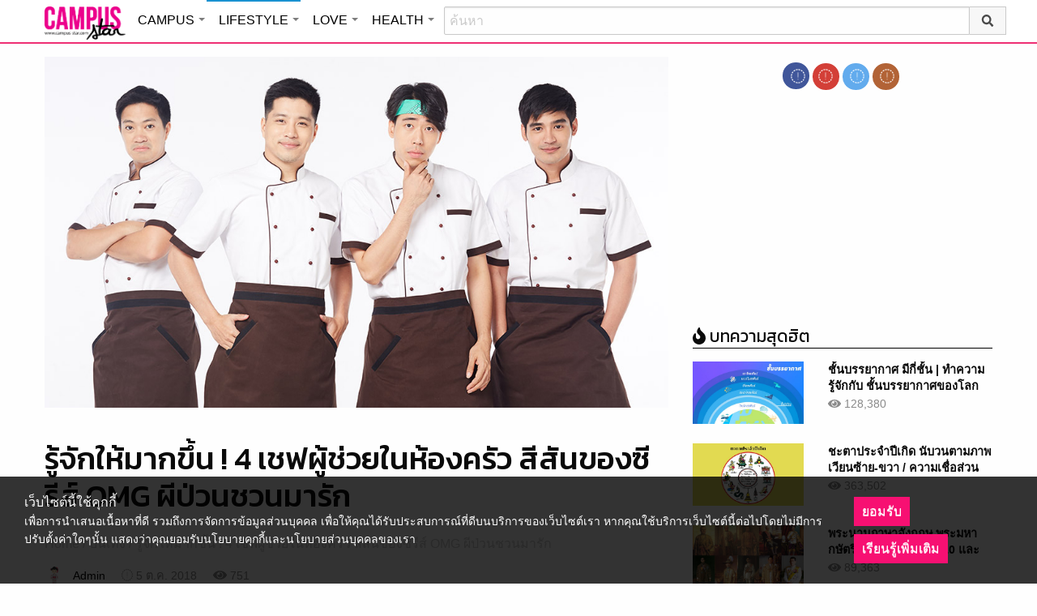

--- FILE ---
content_type: text/html; charset=UTF-8
request_url: https://lifestyle.campus-star.com/entertainment/138048.html
body_size: 21296
content:
<!DOCTYPE html>
<html class="no-js" lang="en-US">
<head>
<!-- ADOP tag -->
<!--<script src='https://compass.adop.cc/ST/d7d6433e-9212-42ba-a32e-528233f67e8d'></script>-->
<!-- Anymind - ATS tag -->
<script type="application/javascript" src="//anymind360.com/js/566/ats.js"></script>
<!-- MGID Subscriber -->
<script src="https://cdn.usefulcontentsites.com/js/push/subscribe.js?v=7"></script>
<script async src="https://pagead2.googlesyndication.com/pagead/js/adsbygoogle.js?client=ca-pub-0032874521947222" crossorigin="anonymous"></script>
<meta charset="utf-8">
<meta http-equiv="x-ua-compatible" content="ie=edge">
<meta name="viewport" content="width=device-width, initial-scale=1.0">
<link rel="profile" href="https://gmpg.org/xfn/11">
<link rel="shortcut icon" type="image/x-icon" href="https://lifestyle.campus-star.com/app/themes/muangthong/favicon.ico"/>
<link rel="apple-touch-icon" href="https://lifestyle.campus-star.com/app/themes/muangthong/favicon.ico" />
<link rel="apple-touch-icon" sizes="180x180" href="https://lifestyle.campus-star.com/app/themes/muangthong/favicon.ico" />
<link rel="icon" sizes="192x192" href="https://lifestyle.campus-star.com/app/themes/muangthong/favicon.ico">

<meta name="google-site-verification" content="dgjnelAA_9sZWlKOJofeNtP8QaHAurFrt--9S13H3Wg" />	
		
<meta name='robots' content='index, follow, max-image-preview:large, max-snippet:-1, max-video-preview:-1' />

	<!-- This site is optimized with the Yoast SEO plugin v19.14 - https://yoast.com/wordpress/plugins/seo/ -->
	<title>รู้จักให้มากขึ้น ! 4 เชฟผู้ช่วยในห้องครัว สีสันของซีรีส์ OMG ผีป่วนชวนมารัก</title>
	<meta name="description" content="นอกจากภาพสวยๆ ในซีรีส์แล้ว ก็ปฏิเสธไม่ได้เลยว่า 4 เชฟผู้ช่วยในห้องครัว นี่คือสีสันของซีรีส์ OMG ผีป่วนชวนมารัก ที่ทำให้ซีรีส์ดูเพลินน่าติดตามไม่น้อย บันเทิง" />
	<link rel="canonical" href="https://lifestyle.campus-star.com/entertainment/138048.html" />
	<meta property="og:locale" content="en_US" />
	<meta property="og:type" content="article" />
	<meta property="og:title" content="รู้จักให้มากขึ้น ! 4 เชฟผู้ช่วยในห้องครัว สีสันของซีรีส์ OMG ผีป่วนชวนมารัก" />
	<meta property="og:description" content="นอกจากภาพสวยๆ ในซีรีส์แล้ว ก็ปฏิเสธไม่ได้เลยว่า 4 เชฟผู้ช่วยในห้องครัว นี่คือสีสันของซีรีส์ OMG ผีป่วนชวนมารัก ที่ทำให้ซีรีส์ดูเพลินน่าติดตามไม่น้อย บันเทิง" />
	<meta property="og:url" content="https://lifestyle.campus-star.com/entertainment/138048.html" />
	<meta property="og:site_name" content="Lifestyle : Campus Star" />
	<meta property="article:publisher" content="https://www.facebook.com/CampusStars" />
	<meta property="article:published_time" content="2018-10-04T21:27:04+00:00" />
	<meta property="article:modified_time" content="2018-10-05T09:58:42+00:00" />
	<meta property="og:image" content="https://lifestyle.campus-star.com/app/uploads/2018/10/chefp.jpg" />
	<meta property="og:image:width" content="1000" />
	<meta property="og:image:height" content="570" />
	<meta property="og:image:type" content="image/jpeg" />
	<meta name="author" content="Admin" />
	<meta name="twitter:card" content="summary_large_image" />
	<meta name="twitter:creator" content="@campus" />
	<meta name="twitter:site" content="@campus" />
	<meta name="twitter:label1" content="Written by" />
	<meta name="twitter:data1" content="Admin" />
	<script type="application/ld+json" class="yoast-schema-graph">{"@context":"https://schema.org","@graph":[{"@type":"WebPage","@id":"https://lifestyle.campus-star.com/entertainment/138048.html","url":"https://lifestyle.campus-star.com/entertainment/138048.html","name":"รู้จักให้มากขึ้น ! 4 เชฟผู้ช่วยในห้องครัว สีสันของซีรีส์ OMG ผีป่วนชวนมารัก","isPartOf":{"@id":"https://lifestyle.campus-star.com/#website"},"primaryImageOfPage":{"@id":"https://lifestyle.campus-star.com/entertainment/138048.html#primaryimage"},"image":{"@id":"https://lifestyle.campus-star.com/entertainment/138048.html#primaryimage"},"thumbnailUrl":"https://lifestyle.campus-star.com/app/uploads/2018/10/chefp.jpg","datePublished":"2018-10-04T21:27:04+00:00","dateModified":"2018-10-05T09:58:42+00:00","author":{"@id":"https://lifestyle.campus-star.com/#/schema/person/a3b0c9b66381ad8bb556825706cce05a"},"description":"นอกจากภาพสวยๆ ในซีรีส์แล้ว ก็ปฏิเสธไม่ได้เลยว่า 4 เชฟผู้ช่วยในห้องครัว นี่คือสีสันของซีรีส์ OMG ผีป่วนชวนมารัก ที่ทำให้ซีรีส์ดูเพลินน่าติดตามไม่น้อย บันเทิง","breadcrumb":{"@id":"https://lifestyle.campus-star.com/entertainment/138048.html#breadcrumb"},"inLanguage":"en-US","potentialAction":[{"@type":"ReadAction","target":["https://lifestyle.campus-star.com/entertainment/138048.html"]}]},{"@type":"ImageObject","inLanguage":"en-US","@id":"https://lifestyle.campus-star.com/entertainment/138048.html#primaryimage","url":"https://lifestyle.campus-star.com/app/uploads/2018/10/chefp.jpg","contentUrl":"https://lifestyle.campus-star.com/app/uploads/2018/10/chefp.jpg","width":1000,"height":570,"caption":"4 เชฟผู้ช่วยในห้องครัว สีสันของซีรีส์ OMG ผีป่วนชวนมารัก"},{"@type":"BreadcrumbList","@id":"https://lifestyle.campus-star.com/entertainment/138048.html#breadcrumb","itemListElement":[{"@type":"ListItem","position":1,"name":"Home","item":"https://lifestyle.campus-star.com/"},{"@type":"ListItem","position":2,"name":"รู้จักให้มากขึ้น ! 4 เชฟผู้ช่วยในห้องครัว สีสันของซีรีส์ OMG ผีป่วนชวนมารัก"}]},{"@type":"WebSite","@id":"https://lifestyle.campus-star.com/#website","url":"https://lifestyle.campus-star.com/","name":"Lifestyle : Campus Star","description":"Campus-Star.com : ไลฟ์สไตล์คนรุ่นใหม่ ไม่ตกเทรนด์!","potentialAction":[{"@type":"SearchAction","target":{"@type":"EntryPoint","urlTemplate":"https://lifestyle.campus-star.com/?s={search_term_string}"},"query-input":"required name=search_term_string"}],"inLanguage":"en-US"},{"@type":"Person","@id":"https://lifestyle.campus-star.com/#/schema/person/a3b0c9b66381ad8bb556825706cce05a","name":"Admin","image":{"@type":"ImageObject","inLanguage":"en-US","@id":"https://lifestyle.campus-star.com/#/schema/person/image/","url":"https://lifestyle.campus-star.com/app/uploads/2018/10/japanese.png","contentUrl":"https://lifestyle.campus-star.com/app/uploads/2018/10/japanese.png","caption":"Admin"},"description":"นำเสนอบทความหลากหลายน่าสนใจ สาระความรู้ต่างๆ ที่เป็นประโยชน์ และให้ความบันเทิงกับผู้อ่าน","url":"https://lifestyle.campus-star.com/author/admin"}]}</script>
	<!-- / Yoast SEO plugin. -->


<link rel='dns-prefetch' href='//s.w.org' />
<link rel="alternate" type="application/rss+xml" title="Lifestyle : Campus Star &raquo; รู้จักให้มากขึ้น ! 4 เชฟผู้ช่วยในห้องครัว สีสันของซีรีส์ OMG ผีป่วนชวนมารัก Comments Feed" href="https://lifestyle.campus-star.com/entertainment/138048.html/feed" />
<style type="text/css">
img.wp-smiley,
img.emoji {
	display: inline !important;
	border: none !important;
	box-shadow: none !important;
	height: 1em !important;
	width: 1em !important;
	margin: 0 0.07em !important;
	vertical-align: -0.1em !important;
	background: none !important;
	padding: 0 !important;
}
</style>
	<link rel='stylesheet' id='wp-block-library-css'  href='https://lifestyle.campus-star.com/wp/wp-includes/css/dist/block-library/style.min.css?ver=5.9.10' type='text/css' media='all' />
<style id='global-styles-inline-css' type='text/css'>
body{--wp--preset--color--black: #000000;--wp--preset--color--cyan-bluish-gray: #abb8c3;--wp--preset--color--white: #ffffff;--wp--preset--color--pale-pink: #f78da7;--wp--preset--color--vivid-red: #cf2e2e;--wp--preset--color--luminous-vivid-orange: #ff6900;--wp--preset--color--luminous-vivid-amber: #fcb900;--wp--preset--color--light-green-cyan: #7bdcb5;--wp--preset--color--vivid-green-cyan: #00d084;--wp--preset--color--pale-cyan-blue: #8ed1fc;--wp--preset--color--vivid-cyan-blue: #0693e3;--wp--preset--color--vivid-purple: #9b51e0;--wp--preset--gradient--vivid-cyan-blue-to-vivid-purple: linear-gradient(135deg,rgba(6,147,227,1) 0%,rgb(155,81,224) 100%);--wp--preset--gradient--light-green-cyan-to-vivid-green-cyan: linear-gradient(135deg,rgb(122,220,180) 0%,rgb(0,208,130) 100%);--wp--preset--gradient--luminous-vivid-amber-to-luminous-vivid-orange: linear-gradient(135deg,rgba(252,185,0,1) 0%,rgba(255,105,0,1) 100%);--wp--preset--gradient--luminous-vivid-orange-to-vivid-red: linear-gradient(135deg,rgba(255,105,0,1) 0%,rgb(207,46,46) 100%);--wp--preset--gradient--very-light-gray-to-cyan-bluish-gray: linear-gradient(135deg,rgb(238,238,238) 0%,rgb(169,184,195) 100%);--wp--preset--gradient--cool-to-warm-spectrum: linear-gradient(135deg,rgb(74,234,220) 0%,rgb(151,120,209) 20%,rgb(207,42,186) 40%,rgb(238,44,130) 60%,rgb(251,105,98) 80%,rgb(254,248,76) 100%);--wp--preset--gradient--blush-light-purple: linear-gradient(135deg,rgb(255,206,236) 0%,rgb(152,150,240) 100%);--wp--preset--gradient--blush-bordeaux: linear-gradient(135deg,rgb(254,205,165) 0%,rgb(254,45,45) 50%,rgb(107,0,62) 100%);--wp--preset--gradient--luminous-dusk: linear-gradient(135deg,rgb(255,203,112) 0%,rgb(199,81,192) 50%,rgb(65,88,208) 100%);--wp--preset--gradient--pale-ocean: linear-gradient(135deg,rgb(255,245,203) 0%,rgb(182,227,212) 50%,rgb(51,167,181) 100%);--wp--preset--gradient--electric-grass: linear-gradient(135deg,rgb(202,248,128) 0%,rgb(113,206,126) 100%);--wp--preset--gradient--midnight: linear-gradient(135deg,rgb(2,3,129) 0%,rgb(40,116,252) 100%);--wp--preset--duotone--dark-grayscale: url('#wp-duotone-dark-grayscale');--wp--preset--duotone--grayscale: url('#wp-duotone-grayscale');--wp--preset--duotone--purple-yellow: url('#wp-duotone-purple-yellow');--wp--preset--duotone--blue-red: url('#wp-duotone-blue-red');--wp--preset--duotone--midnight: url('#wp-duotone-midnight');--wp--preset--duotone--magenta-yellow: url('#wp-duotone-magenta-yellow');--wp--preset--duotone--purple-green: url('#wp-duotone-purple-green');--wp--preset--duotone--blue-orange: url('#wp-duotone-blue-orange');--wp--preset--font-size--small: 13px;--wp--preset--font-size--medium: 20px;--wp--preset--font-size--large: 36px;--wp--preset--font-size--x-large: 42px;}.has-black-color{color: var(--wp--preset--color--black) !important;}.has-cyan-bluish-gray-color{color: var(--wp--preset--color--cyan-bluish-gray) !important;}.has-white-color{color: var(--wp--preset--color--white) !important;}.has-pale-pink-color{color: var(--wp--preset--color--pale-pink) !important;}.has-vivid-red-color{color: var(--wp--preset--color--vivid-red) !important;}.has-luminous-vivid-orange-color{color: var(--wp--preset--color--luminous-vivid-orange) !important;}.has-luminous-vivid-amber-color{color: var(--wp--preset--color--luminous-vivid-amber) !important;}.has-light-green-cyan-color{color: var(--wp--preset--color--light-green-cyan) !important;}.has-vivid-green-cyan-color{color: var(--wp--preset--color--vivid-green-cyan) !important;}.has-pale-cyan-blue-color{color: var(--wp--preset--color--pale-cyan-blue) !important;}.has-vivid-cyan-blue-color{color: var(--wp--preset--color--vivid-cyan-blue) !important;}.has-vivid-purple-color{color: var(--wp--preset--color--vivid-purple) !important;}.has-black-background-color{background-color: var(--wp--preset--color--black) !important;}.has-cyan-bluish-gray-background-color{background-color: var(--wp--preset--color--cyan-bluish-gray) !important;}.has-white-background-color{background-color: var(--wp--preset--color--white) !important;}.has-pale-pink-background-color{background-color: var(--wp--preset--color--pale-pink) !important;}.has-vivid-red-background-color{background-color: var(--wp--preset--color--vivid-red) !important;}.has-luminous-vivid-orange-background-color{background-color: var(--wp--preset--color--luminous-vivid-orange) !important;}.has-luminous-vivid-amber-background-color{background-color: var(--wp--preset--color--luminous-vivid-amber) !important;}.has-light-green-cyan-background-color{background-color: var(--wp--preset--color--light-green-cyan) !important;}.has-vivid-green-cyan-background-color{background-color: var(--wp--preset--color--vivid-green-cyan) !important;}.has-pale-cyan-blue-background-color{background-color: var(--wp--preset--color--pale-cyan-blue) !important;}.has-vivid-cyan-blue-background-color{background-color: var(--wp--preset--color--vivid-cyan-blue) !important;}.has-vivid-purple-background-color{background-color: var(--wp--preset--color--vivid-purple) !important;}.has-black-border-color{border-color: var(--wp--preset--color--black) !important;}.has-cyan-bluish-gray-border-color{border-color: var(--wp--preset--color--cyan-bluish-gray) !important;}.has-white-border-color{border-color: var(--wp--preset--color--white) !important;}.has-pale-pink-border-color{border-color: var(--wp--preset--color--pale-pink) !important;}.has-vivid-red-border-color{border-color: var(--wp--preset--color--vivid-red) !important;}.has-luminous-vivid-orange-border-color{border-color: var(--wp--preset--color--luminous-vivid-orange) !important;}.has-luminous-vivid-amber-border-color{border-color: var(--wp--preset--color--luminous-vivid-amber) !important;}.has-light-green-cyan-border-color{border-color: var(--wp--preset--color--light-green-cyan) !important;}.has-vivid-green-cyan-border-color{border-color: var(--wp--preset--color--vivid-green-cyan) !important;}.has-pale-cyan-blue-border-color{border-color: var(--wp--preset--color--pale-cyan-blue) !important;}.has-vivid-cyan-blue-border-color{border-color: var(--wp--preset--color--vivid-cyan-blue) !important;}.has-vivid-purple-border-color{border-color: var(--wp--preset--color--vivid-purple) !important;}.has-vivid-cyan-blue-to-vivid-purple-gradient-background{background: var(--wp--preset--gradient--vivid-cyan-blue-to-vivid-purple) !important;}.has-light-green-cyan-to-vivid-green-cyan-gradient-background{background: var(--wp--preset--gradient--light-green-cyan-to-vivid-green-cyan) !important;}.has-luminous-vivid-amber-to-luminous-vivid-orange-gradient-background{background: var(--wp--preset--gradient--luminous-vivid-amber-to-luminous-vivid-orange) !important;}.has-luminous-vivid-orange-to-vivid-red-gradient-background{background: var(--wp--preset--gradient--luminous-vivid-orange-to-vivid-red) !important;}.has-very-light-gray-to-cyan-bluish-gray-gradient-background{background: var(--wp--preset--gradient--very-light-gray-to-cyan-bluish-gray) !important;}.has-cool-to-warm-spectrum-gradient-background{background: var(--wp--preset--gradient--cool-to-warm-spectrum) !important;}.has-blush-light-purple-gradient-background{background: var(--wp--preset--gradient--blush-light-purple) !important;}.has-blush-bordeaux-gradient-background{background: var(--wp--preset--gradient--blush-bordeaux) !important;}.has-luminous-dusk-gradient-background{background: var(--wp--preset--gradient--luminous-dusk) !important;}.has-pale-ocean-gradient-background{background: var(--wp--preset--gradient--pale-ocean) !important;}.has-electric-grass-gradient-background{background: var(--wp--preset--gradient--electric-grass) !important;}.has-midnight-gradient-background{background: var(--wp--preset--gradient--midnight) !important;}.has-small-font-size{font-size: var(--wp--preset--font-size--small) !important;}.has-medium-font-size{font-size: var(--wp--preset--font-size--medium) !important;}.has-large-font-size{font-size: var(--wp--preset--font-size--large) !important;}.has-x-large-font-size{font-size: var(--wp--preset--font-size--x-large) !important;}
</style>
<link rel='stylesheet' id='tiwanon-style-css'  href='https://lifestyle.campus-star.com/app/themes/muangthong/assets/css/style.min.css?ver=201907101757' type='text/css' media='all' />
<link rel='stylesheet' id='childtheme-style-css'  href='https://lifestyle.campus-star.com/app/themes/lifestyle/assets/css/style.min.css?ver=201906251724' type='text/css' media='all' />
<link rel='stylesheet' id='wpgallery-style-css'  href='https://lifestyle.campus-star.com/app/plugins/mthai-wp-gallery/dist/css/style.min.css?ver=20191015' type='text/css' media='all' />
<link rel="https://api.w.org/" href="https://lifestyle.campus-star.com/wp-json/" /><link rel="alternate" type="application/json" href="https://lifestyle.campus-star.com/wp-json/wp/v2/posts/138048" /><link rel="EditURI" type="application/rsd+xml" title="RSD" href="https://lifestyle.campus-star.com/wp/xmlrpc.php?rsd" />
<link rel="wlwmanifest" type="application/wlwmanifest+xml" href="https://lifestyle.campus-star.com/wp/wp-includes/wlwmanifest.xml" /> 
<link rel="alternate" type="application/json+oembed" href="https://lifestyle.campus-star.com/wp-json/oembed/1.0/embed?url=https%3A%2F%2Flifestyle.campus-star.com%2Fentertainment%2F138048.html" />
<link rel="alternate" type="text/xml+oembed" href="https://lifestyle.campus-star.com/wp-json/oembed/1.0/embed?url=https%3A%2F%2Flifestyle.campus-star.com%2Fentertainment%2F138048.html&#038;format=xml" />
<meta property="dable:item_id" content="138048"><meta property="dable:published_time" content="2018-10-05T04:27:04+07:00"><meta property="dable:author" content="Admin"><meta property="dable:image" content="https://lifestyle.campus-star.com/app/uploads/2018/10/chefp-600x342.jpg"><meta property="og:image" content="https://lifestyle.campus-star.com/app/uploads/2018/10/chefp-600x342.jpg"><meta property="og:url" content="https://lifestyle.campus-star.com/entertainment/138048.html"><meta property="og:title" content="รู้จักให้มากขึ้น ! 4 เชฟผู้ช่วยในห้องครัว สีสันของซีรีส์ OMG ผีป่วนชวนมารัก"><meta property="og:description" content="นอกจากภาพสวยๆ ในซีรีส์แล้ว ก็ปฏิเสธไม่ได้เลยว่า 4 เชฟผู้ช่วยในห้องครัว นี่คือสีสันของซีรีส์ OMG ผีป่วนชวนมารัก ที่ทำให้ซีรีส์ดูเพลินน่าติดตามไม่น้อย"><meta property="article:published_time" content="2018-10-05T04:27:04+07:00"><meta property="article:section" content="บันเทิง"><style type="text/css">.recentcomments a{display:inline !important;padding:0 !important;margin:0 !important;}</style><link rel="amphtml" href="https://lifestyle.campus-star.com/entertainment/138048.html/amp">
<script type="text/javascript">
	var PWT={};
	var googletag = googletag || {};
	googletag.cmd = googletag.cmd || [];
	PWT.jsLoaded = function(){
		(function() {
			var gads = document.createElement('script');
			gads.async = true;
			var useSSL = 'https:' == document.location.protocol; 
			gads.src = (useSSL ? 'https:' : 'http:') + '//www.googletagservices.com/tag/js/gpt.js';
			var node = document.getElementsByTagName('script')[0];
			node.parentNode.insertBefore(gads, node);
		})();
	};
	(function() {
			var purl = window.location.href;
			if( window.matchMedia( "(min-width: 1024px)" ).matches) {
					var url = '//ads.pubmatic.com/AdServer/js/pwt/157012/1660';
			} else {
					var url = '//ads.pubmatic.com/AdServer/js/pwt/157012/1661';
			}
			var profileVersionId = '';
			if(purl.indexOf('pwtv=')>0){
					var regexp = /pwtv=(.*?)(&|$)/g;
					var matches = regexp.exec(purl);
					if(matches.length >= 2 && matches[1].length > 0){
							profileVersionId = '/'+matches[1];
					}
			}
			var wtads = document.createElement('script');
			wtads.async = true;
			wtads.type = 'text/javascript';
			wtads.src = url+profileVersionId+'/pwt.js';
			var node = document.getElementsByTagName('script')[0];
			node.parentNode.insertBefore(wtads, node);
	})();
	var load_ads = []
	var body_position = 0

	googletag.cmd.push(function() {
		/*
		var map_topbanner = googletag.sizeMapping().
			addSize([1024, 0], [728, 90]).
			addSize([0, 0], [[320, 150], [320, 100]]).
			build();
		var top_slot = googletag.defineSlot('/10983686/CampusStar/Campus_A_Top', [[728, 90], [320, 150], [320, 100]], 'dfp-topbanner').
			defineSizeMapping(map_topbanner).
			addService(googletag.pubads());
		*/
		var map_rectangle_1 = googletag.sizeMapping().
			addSize([0, 0], [[200, 200], [300, 250], [250, 250]]).
			build();
		var rec1_slot = googletag.defineSlot('/10983686/CampusStar/Campus_B_Rec1', [[200, 200], [300, 250], [250, 250]], 'dfp-rectangle-1').
			defineSizeMapping(map_rectangle_1).
			addService(googletag.pubads());
		load_ads.push({
			"placeholder": "dfp-rectangle-1",
			"slot": rec1_slot,
			"refreshed": false
		});

		var map_rectangle_2 = googletag.sizeMapping().
			addSize([0, 0], [[200, 200], [300, 250], [250, 250]]).
			build();
		var rec2_slot = googletag.defineSlot('/10983686/CampusStar/Campus_C_Rec2', [[200, 200], [300, 250], [250, 250]], 'dfp-rectangle-2').
			defineSizeMapping(map_rectangle_2).
			addService(googletag.pubads());
		load_ads.push({
			"placeholder": "dfp-rectangle-2",
			"slot": rec2_slot,
			"refreshed": false
		});

		var coverpage_slot = googletag.defineOutOfPageSlot('/10983686/CampusStar/Campus_D_Coverpage', 'dfp-coverpage').
			addService(googletag.pubads());

		var map_adhesion = googletag.sizeMapping().
			addSize([640, 0], []).
			addSize([0, 0], [320, 50]).
			build();
		var adhesion_slot = googletag.defineSlot('/10983686/CampusStar/Campus_AdhesionMB', [320, 50], 'dfp-adhesion').
			defineSizeMapping(map_adhesion).
			addService(googletag.pubads());

		googletag.pubads().enableSingleRequest();
		googletag.pubads().disableInitialLoad();
		googletag.pubads().collapseEmptyDivs();
		googletag.pubads().setTargeting('campusstar', ['campus']);
		googletag.enableServices();

		googletag.pubads().refresh([top_slot, coverpage_slot]);

		if( window.matchMedia( "(min-width: 1024px)" ).matches) {
			googletag.pubads().refresh([rec1_slot]);
			
			var refreshed = false;

			var elementExists = document.getElementById("dfp-rectangle-2");
			var bodyRect = document.body.getBoundingClientRect();
			var elemRect = elementExists.getBoundingClientRect();
			var adAlmostVisibleScrollValue   = elemRect.top - bodyRect.top;

			var listener = function() {
				if ( (window.scrollY + window.screen.height) >= adAlmostVisibleScrollValue && !refreshed ) {
					googletag.cmd.push(function() {
						googletag.pubads().refresh([rec2_slot]);
					});
					refreshed = true;
					window.removeEventListener('scroll', listener);
				}
			}
			window.addEventListener('scroll', listener);
		} else {
			googletag.pubads().refresh([adhesion_slot]);

			window.addEventListener('DOMContentLoaded', function () {
				body_position = document.body.getBoundingClientRect().top;
				load_ads.forEach(function (ads_slot) {
					let placeholder_position = document.getElementById(ads_slot.placeholder).getBoundingClientRect().top;
					let rec_distance = placeholder_position - body_position;
					let rec_listener = function() {
						if ((window.scrollY + window.screen.height) >= rec_distance && !ads_slot.refreshed) {
							googletag.cmd.push(function () {
								googletag.pubads().refresh([ads_slot.slot]);
							});
							ads_slot.refreshed = true;
							window.removeEventListener('scroll', rec_listener);
						}
					}
					window.addEventListener('scroll', rec_listener);
				});
			});
		}
	});
</script>

<script>
	(function(i,s,o,g,r,a,m){i['GoogleAnalyticsObject']=r;i[r]=i[r]||function(){
	(i[r].q=i[r].q||[]).push(arguments)},i[r].l=1*new Date();a=s.createElement(o),
	m=s.getElementsByTagName(o)[0];a.async=1;a.src=g;m.parentNode.insertBefore(a,m)
	})(window,document,'script','//www.google-analytics.com/analytics.js','ga');
	ga('create', 'UA-70305680-1', 'auto');
					ga('set', 'dimension1', "Admin");
		ga('send', 'pageview');
</script>

    <script type="text/javascript">
    var _paq = _paq || [];
    _paq.push(['trackPageView']);
    (function() {
    _paq.push(['setTrackerUrl', 'https://lifestyle.campus-star.com/app/themes/muangthong/tracker.php']);
    _paq.push(['setSiteId', 1]);
    var d=document, g=d.createElement('script'), s=d.getElementsByTagName('script')[0];
    g.type='text/javascript'; g.async=true; g.defer=true; g.src='https://lifestyle.campus-star.com/app/themes/muangthong/assets/js/tracker.js'; s.parentNode.insertBefore(g,s);
    })();
    </script>

<!-- Google Tag Manager header wordpress -->
<script>
	(function(w,d,s,l,i){w[l]=w[l]||[];w[l].push({'gtm.start':
	new Date().getTime(),event:'gtm.js'});var f=d.getElementsByTagName(s)[0],
	j=d.createElement(s),dl=l!='dataLayer'?'&l='+l:'';j.async=true;j.src=
	'https://www.googletagmanager.com/gtm.js?id=GTM-PVBGJH9'+i+dl;f.parentNode.insertBefore(j,f);
	})(window,document,'script','dataLayer','');
	</script>
<!-- End Google Tag Manager -->

<!-- Taboola Header Tag -->
<script type="text/javascript">
  window._taboola = window._taboola || [];
  _taboola.push({article:'auto'});
  !function (e, f, u, i) {
    if (!document.getElementById(i)){
      e.async = 1;
      e.src = u;
      e.id = i;
      f.parentNode.insertBefore(e, f);
    }
  }(document.createElement('script'),
  document.getElementsByTagName('script')[0],
  '//cdn.taboola.com/libtrc/monotechnology/loader.js',
  'tb_loader_script');
  if(window.performance && typeof window.performance.mark == 'function')
    {window.performance.mark('tbl_ic');}
</script>
<!-- End Taboola Header Tag -->

	<style>
		#responsive-menu .title-bar {
			height: 40px;
			padding: 6px 0;
		}
		#responsive-menu .menu-icon-toggle i {
			font-size: 20px;
		}
		#responsive-menu .menu-icon-toggle {
			width: 30px;
			height: 20px;
		}
		#responsive-menu .title-bar-title {
			background-size: 50px 20px;
			width: 100px;
			height: 28px;
		}
		#responsive-menu .link-search {
			font-size: 20px;
			width: 24px;
			height: 24px;
			top: 4px;
			right: 10px;
		}

		.fb-like-box {
				height: 130px;
				margin-top: 20px;
		}
		#secondary .banner-wrap {
				height: 250px;
		}
	</style>
	<script>
		var lastScrollTop = 0;
		document.addEventListener("scroll", function(){
			var target = document.getElementById('responsive-menu');
			if (target) {
			var st = window.pageYOffset || document.documentElement.scrollTop; 
			var delta = st - lastScrollTop;
			if (delta > 300) {
					target.style.display='none';
					lastScrollTop = st <= 0 ? 0 : st;
			} else if (delta < -300) {
					target.style.display='block';
					lastScrollTop = st <= 0 ? 0 : st;
			}
		}
		}, false);
	</script>
</head>

<body class="post-template-default single single-post postid-138048 single-format-standard group-blog">
<!-- ADOP sticky -->
<!--<div id="adopthstk">
<script src='https://compass.adop.cc/assets/js/adop/adop.js?v=14' ></script><ins class='adsbyadop' _adop_zon = 'e137bf0f-b07d-4be9-8332-9cf0f5588c51' _adop_type = 'rs' style='display:block;width:100%;height:100px;margin:auto;position:fixed;top:0px;right:0px;z-index:999;width:100%;text-align:center;background:rgb(255, 255, 255);box-shadow:rgba(0, 0, 0, 0.2) 0px 0px 5px;' _page_url='' _over_size='auto' _over_zone='{"450x0":"disable"}' ><span id="adopclose" style="display:none;position:absolute;top:100%;right:0;padding:1px 3px;background:#ffffff;font-size:10px;color:#303030;font-family:Arial;">[X] Close</span></ins>
<script type="text/javascript">
  window.onload = function () {
    var viewportWidth = window.innerWidth || document.documentElement.clientWidth;
    if(viewportWidth < 450) {document.getElementById('adopclose').style.display='block';}
    document.getElementById('adopclose').onclick = function() {
      document.getElementById('adopthstk').remove();
    };
  };
</script>
</div>-->

<div class="hide-for-large" data-sticky-container>
		<header id="responsive-menu" class="header sticky" role="banner" data-sticky data-sticky-on="small" data-options="marginTop:0;" style="width:100%">		
			<div class="title-bar" data-responsive-toggle="top-bar-menu" data-hide-for="large">
			  <div class="menu-icon-toggle" type="button" data-toggle><i class="fa fa-bars" aria-hidden="true"></i></div>
			  <a href="https://www.campus-star.com"  class="title-bar-title">Campus star</a>
		 
			  <div class="campus-topbar-searchbox-mobile">
				  <form action="https://search.campus-star.com" method="get">
					  <div class="input-group">
							  <span class="input-group-label">
								  <button class="campus-topbar-searchbtn-toggle" id="campus-topbar-btn-back" type="button">
										<svg class="svg-inline--fa fa-arrow-left fa-w-14 fa-fw" aria-hidden="true" data-prefix="fas" data-icon="arrow-left" role="img" xmlns="http://www.w3.org/2000/svg" viewBox="0 0 448 512" data-fa-i2svg=""><path fill="currentColor" d="M257.5 445.1l-22.2 22.2c-9.4 9.4-24.6 9.4-33.9 0L7 273c-9.4-9.4-9.4-24.6 0-33.9L201.4 44.7c9.4-9.4 24.6-9.4 33.9 0l22.2 22.2c9.5 9.5 9.3 25-.4 34.3L136.6 216H424c13.3 0 24 10.7 24 24v32c0 13.3-10.7 24-24 24H136.6l120.5 114.8c9.8 9.3 10 24.8.4 34.3z"></path></svg><!-- <i class="fas fa-arrow-left fa-fw"></i> -->
								  </button>
							  </span>
							  <input class="input-group-field"  type="search" name="q" placeholder="ค้นหา">
							  <div class="input-group-button">
									 <button type="submit" id="campus-topbar-btn-search">
										<svg class="svg-inline--fa fa-search fa-w-16 fa-fw" aria-hidden="true" data-prefix="fas" data-icon="search" role="img" xmlns="http://www.w3.org/2000/svg" viewBox="0 0 512 512" data-fa-i2svg=""><path fill="currentColor" d="M505 442.7L405.3 343c-4.5-4.5-10.6-7-17-7H372c27.6-35.3 44-79.7 44-128C416 93.1 322.9 0 208 0S0 93.1 0 208s93.1 208 208 208c48.3 0 92.7-16.4 128-44v16.3c0 6.4 2.5 12.5 7 17l99.7 99.7c9.4 9.4 24.6 9.4 33.9 0l28.3-28.3c9.4-9.4 9.4-24.6.1-34zM208 336c-70.7 0-128-57.2-128-128 0-70.7 57.2-128 128-128 70.7 0 128 57.2 128 128 0 70.7-57.2 128-128 128z"></path></svg><!-- <i class="fas fa-search fa-fw"></i> -->
									 </button>
							  </div>
						</div>
					</form>
				</div>
			 
			   <a id="campus-topbar-searchbtn" class="link-search" href="javascript:void(0)"><i class="fa fa-search"></i></a> 
			   
			</div>	 
		
		</header>
		<div class="top-bar row" id="top-bar-menu">
				
			  <div  id="mobile_panel_login" class="top-bar-right">
				<ul class="menu" >
				  <li><a id="f_login" href="https://account.campus-star.com/login">Login</a></li>
				  <li><a id="f_login_fb" href="https://account.campus-star.com/login_fb">Login with Facebook</a></li>
				</ul>
			  </div>
			  
			  <div class="top-bar-left">
				<ul class="vertical menu" data-responsive-menu="accordion medium-dropdown"  >
					<li><a href="https://www.campus-star.com" title="home"> HOME </a></li>
				 					<li>
						<a href="https://campus.campus-star.com" title="CAMPUS">CAMPUS</a>
												<ul class="menu vertical">
							<li><a href="https://campus.campus-star.com" title="CAMPUS">หน้าหลัก</a></li>
														<li><a href="https://campus.campus-star.com/education" title="ข่าวการศึกษา">ข่าวการศึกษา</a></li>
														<li><a href="https://campus.campus-star.com/star" title="ดาวเด่น  แคมปัสสตาร์">ดาวเด่น  แคมปัสสตาร์</a></li>
														<li><a href="https://campus.campus-star.com/variety" title="วาไรตี้">วาไรตี้</a></li>
														<li><a href="https://campus.campus-star.com/activity" title="กิจกรรม">กิจกรรม</a></li>
														<li><a href="https://campus.campus-star.com/onet" title="ONET">ONET</a></li>
														<li><a href="https://campus.campus-star.com/gat-pat" title="GAT/PAT">GAT/PAT</a></li>
														<li><a href="https://campus.campus-star.com/view" title="มุมต่างๆ ในมหาวิทยาลัย">มุมต่างๆ ในมหาวิทยาลัย</a></li>
														<li><a href="https://campus.campus-star.com/chillout" title="ชิลล์เอ้าท์">ชิลล์เอ้าท์</a></li>
														<li><a href="https://campus.campus-star.com/actale" title="เรื่องเล่าในสถาบัน">เรื่องเล่าในสถาบัน</a></li>
														<li><a href="https://campus.campus-star.com/academy" title="สถาบันการศึกษา">สถาบันการศึกษา</a></li>
														<li><a href="https://campus.campus-star.com/jobs" title="บทความการทำงาน">บทความการทำงาน</a></li>
													</ul>
						 
					</li>		
										<li>
						<a href="https://lifestyle.campus-star.com" title="LIFESTYLE">LIFESTYLE</a>
												<ul class="menu vertical">
							<li><a href="https://lifestyle.campus-star.com" title="LIFESTYLE">หน้าหลัก</a></li>
														<li><a href="https://lifestyle.campus-star.com/scoop" title="เรื่องทั่วไป">เรื่องทั่วไป</a></li>
														<li><a href="https://lifestyle.campus-star.com/trendy" title="แฟชั่น">แฟชั่น</a></li>
														<li><a href="https://lifestyle.campus-star.com/diy" title="DIY">DIY</a></li>
														<li><a href="https://lifestyle.campus-star.com/entertainment" title="บันเทิง">บันเทิง</a></li>
														<li><a href="https://lifestyle.campus-star.com/knowledge" title="สาระความรู้">สาระความรู้</a></li>
														<li><a href="https://lifestyle.campus-star.com/book" title="หนังสือน่าอ่าน">หนังสือน่าอ่าน</a></li>
														<li><a href="https://lifestyle.campus-star.com/horoscope" title="ดูดวง">ดูดวง</a></li>
														<li><a href="https://lifestyle.campus-star.com/picpost" title="Picpost">Picpost</a></li>
														<li><a href="https://lifestyle.campus-star.com/new-release" title="ข่าวประชาสัมพันธ์">ข่าวประชาสัมพันธ์</a></li>
														<li><a href="https://lifestyle.campus-star.com/event" title="Event">Event</a></li>
													</ul>
						 
					</li>		
										<li>
						<a href="https://love.campus-star.com" title="LOVE">LOVE</a>
												<ul class="menu vertical">
							<li><a href="https://love.campus-star.com" title="LOVE">หน้าหลัก</a></li>
														<li><a href="https://love.campus-star.com/relationship" title="ความรัก ความสัมพันธ์">ความรัก ความสัมพันธ์</a></li>
														<li><a href="https://love.campus-star.com/friend" title="เพื่อน">เพื่อน</a></li>
														<li><a href="https://love.campus-star.com/quiz" title="ทายนิสัย ทายใจ">ทายนิสัย ทายใจ</a></li>
													</ul>
						 
					</li>		
										<li>
						<a href="https://health.campus-star.com" title="HEALTH">HEALTH</a>
												<ul class="menu vertical">
							<li><a href="https://health.campus-star.com" title="HEALTH">หน้าหลัก</a></li>
														<li><a href="https://health.campus-star.com/general" title="สุขภาพทั่วไป">สุขภาพทั่วไป</a></li>
														<li><a href="https://health.campus-star.com/sex" title="เพศศึกษา">เพศศึกษา</a></li>
													</ul>
						 
					</li>		
									</ul>
			  </div>
			  
		</div>
</div>

<div class="show-for-large">	
		
	<header id="site-header" class="site-header" role="banner" data-sticky-container>
		<div class="sticky" role="banner" data-sticky data-sticky-on="small" data-options="marginTop:0;" style="width:100%">
				
			<div class="row large-12 columns box-menu">
				<a href="https://www.campus-star.com"  title="หน้าแรก" id="top-bar-logo" class="top-bar-logo" rel="home">campus star</a>
				<ul id="top-menu" class="dropdown menu" data-dropdown-menu>
										<li>
						<a href="https://campus.campus-star.com" class="campus " title="CAMPUS">CAMPUS</a>
												<ul class="menu vertical">
														<li><a href="https://campus.campus-star.com/education" title="ข่าวการศึกษา">ข่าวการศึกษา</a></li>
														<li><a href="https://campus.campus-star.com/star" title="ดาวเด่น  แคมปัสสตาร์">ดาวเด่น  แคมปัสสตาร์</a></li>
														<li><a href="https://campus.campus-star.com/variety" title="วาไรตี้">วาไรตี้</a></li>
														<li><a href="https://campus.campus-star.com/activity" title="กิจกรรม">กิจกรรม</a></li>
														<li><a href="https://campus.campus-star.com/onet" title="ONET">ONET</a></li>
														<li><a href="https://campus.campus-star.com/gat-pat" title="GAT/PAT">GAT/PAT</a></li>
														<li><a href="https://campus.campus-star.com/view" title="มุมต่างๆ ในมหาวิทยาลัย">มุมต่างๆ ในมหาวิทยาลัย</a></li>
														<li><a href="https://campus.campus-star.com/chillout" title="ชิลล์เอ้าท์">ชิลล์เอ้าท์</a></li>
														<li><a href="https://campus.campus-star.com/actale" title="เรื่องเล่าในสถาบัน">เรื่องเล่าในสถาบัน</a></li>
														<li><a href="https://campus.campus-star.com/academy" title="สถาบันการศึกษา">สถาบันการศึกษา</a></li>
														<li><a href="https://campus.campus-star.com/jobs" title="บทความการทำงาน">บทความการทำงาน</a></li>
													</ul>
						 
					</li>
										<li>
						<a href="https://lifestyle.campus-star.com" class="lifestyle active " title="LIFESTYLE">LIFESTYLE</a>
												<ul class="menu vertical">
														<li><a href="https://lifestyle.campus-star.com/scoop" title="เรื่องทั่วไป">เรื่องทั่วไป</a></li>
														<li><a href="https://lifestyle.campus-star.com/trendy" title="แฟชั่น">แฟชั่น</a></li>
														<li><a href="https://lifestyle.campus-star.com/diy" title="DIY">DIY</a></li>
														<li><a href="https://lifestyle.campus-star.com/entertainment" title="บันเทิง">บันเทิง</a></li>
														<li><a href="https://lifestyle.campus-star.com/knowledge" title="สาระความรู้">สาระความรู้</a></li>
														<li><a href="https://lifestyle.campus-star.com/book" title="หนังสือน่าอ่าน">หนังสือน่าอ่าน</a></li>
														<li><a href="https://lifestyle.campus-star.com/horoscope" title="ดูดวง">ดูดวง</a></li>
														<li><a href="https://lifestyle.campus-star.com/picpost" title="Picpost">Picpost</a></li>
														<li><a href="https://lifestyle.campus-star.com/new-release" title="ข่าวประชาสัมพันธ์">ข่าวประชาสัมพันธ์</a></li>
														<li><a href="https://lifestyle.campus-star.com/event" title="Event">Event</a></li>
													</ul>
						 
					</li>
										<li>
						<a href="https://love.campus-star.com" class="love " title="LOVE">LOVE</a>
												<ul class="menu vertical">
														<li><a href="https://love.campus-star.com/relationship" title="ความรัก ความสัมพันธ์">ความรัก ความสัมพันธ์</a></li>
														<li><a href="https://love.campus-star.com/friend" title="เพื่อน">เพื่อน</a></li>
														<li><a href="https://love.campus-star.com/quiz" title="ทายนิสัย ทายใจ">ทายนิสัย ทายใจ</a></li>
													</ul>
						 
					</li>
										<li>
						<a href="https://health.campus-star.com" class="health " title="HEALTH">HEALTH</a>
												<ul class="menu vertical">
														<li><a href="https://health.campus-star.com/general" title="สุขภาพทั่วไป">สุขภาพทั่วไป</a></li>
														<li><a href="https://health.campus-star.com/sex" title="เพศศึกษา">เพศศึกษา</a></li>
													</ul>
						 
					</li>
									</ul>
				
				<div class="campus-topbar-searchbox">
					<div class="input-group">
						<form action="https://search.campus-star.com" method="get">
							<input class="input-group-field"  type="search" name="q" placeholder="ค้นหา">
							<div class="input-group-button">
								 <button type="submit">
									<svg class="svg-inline--fa fa-search fa-w-16 fa-fw" aria-hidden="true" data-prefix="fas" data-icon="search" role="img" xmlns="http://www.w3.org/2000/svg" viewBox="0 0 512 512" data-fa-i2svg=""><path fill="currentColor" d="M505 442.7L405.3 343c-4.5-4.5-10.6-7-17-7H372c27.6-35.3 44-79.7 44-128C416 93.1 322.9 0 208 0S0 93.1 0 208s93.1 208 208 208c48.3 0 92.7-16.4 128-44v16.3c0 6.4 2.5 12.5 7 17l99.7 99.7c9.4 9.4 24.6 9.4 33.9 0l28.3-28.3c9.4-9.4 9.4-24.6.1-34zM208 336c-70.7 0-128-57.2-128-128 0-70.7 57.2-128 128-128 70.7 0 128 57.2 128 128 0 70.7-57.2 128-128 128z"></path></svg><!-- <i class="fas fa-search fa-fw"></i> -->
								 </button>
							</div>
						</form>
					</div>
				</div>
	 
			</div>	

		</div>
	</header>
	
</div>

<div id="content" class="site-content row">

	<div id="primary" class="content-area columns large-8">
		<main id="main" class="site-main" role="main">

		
<article id="post-138048" class="main-article post-138048 post type-post status-publish format-standard has-post-thumbnail hentry category-entertainment tag-omg-">

			<div class="post-thumbnail-wrap">
							<img width="1000" height="570" src="https://lifestyle.campus-star.com/app/uploads/2018/10/chefp.jpg" class="attachment-full size-full wp-post-image" alt="OMG ผีป่วนชวนมารัก" srcset="https://lifestyle.campus-star.com/app/uploads/2018/10/chefp.jpg 1000w, https://lifestyle.campus-star.com/app/uploads/2018/10/chefp-300x171.jpg 300w, https://lifestyle.campus-star.com/app/uploads/2018/10/chefp-768x438.jpg 768w, https://lifestyle.campus-star.com/app/uploads/2018/10/chefp-600x342.jpg 600w" sizes="(max-width: 1000px) 100vw, 1000px" />					</div>
	
	<header class="entry-header">
		<h1 class="entry-title">รู้จักให้มากขึ้น ! 4 เชฟผู้ช่วยในห้องครัว สีสันของซีรีส์ OMG ผีป่วนชวนมารัก</h1>		<div class="entry-breadcrumb show-for-large">
			<a href="https://lifestyle.campus-star.com" title="Home">Home</a> / <a href="https://lifestyle.campus-star.com/entertainment" rel="category tag">บันเทิง</a> / รู้จักให้มากขึ้น ! 4 เชฟผู้ช่วยในห้องครัว สีสันของซีรีส์ OMG ผีป่วนชวนมารัก		</div>
					<div class="entry-meta clearfix">
				<span class="byline"><span class="author vcard"><img src="https://lifestyle.campus-star.com/app/uploads/2018/10/japanese-150x150.png" width="96" height="96" alt="Admin" class="avatar avatar-96 wp-user-avatar wp-user-avatar-96 alignnone photo" /> <a class="url fn n" href="https://lifestyle.campus-star.com/author/admin">Admin</a></span></span><span class="posted-on"> <i class="fa fa-clock-o"></i> <a href="https://lifestyle.campus-star.com/entertainment/138048.html" rel="bookmark"><time class="entry-date published" datetime="2018-10-05T04:27:04+07:00">October 5, 2018</time><time class="updated" datetime="2018-10-05T16:58:42+07:00">October 5, 2018</time></a></span>				<span class="viewed"><i class="fa fa-eye"></i> 751</span>
			</div><!-- .entry-meta -->
			</header><!-- .entry-header -->

		<!--<header id="masthead">
		<div class="topbanner-wrap text-center">
			<div id="dfp-topbanner" class="top-banner">
				<script type="text/javascript">
					googletag.cmd.push(function() { googletag.display('dfp-topbanner'); });
				</script>
			</div>
		</div>
	</header>--><!-- #masthead -->
	
	<div class="entry-content-wrap">

		
		<div class="entry-content row">
			<div class="entry-share medium-2 columns small-12">
				<div data-sticky-container>
					<div class="row sticky" data-sticky data-sticky-on="medium" data-anchor="content-inner-138048" data-margin-top="5">
						<div id="share-buttons" class="share-buttons medium-8 medium-offset-2 end small-12 columns">
							<div class="row small-uncollapse">
								<div class="medium-12 small-4 columns share-text-wrap">
									<span class="share-text">แชร์</span>
									<span class="stats sharecount-total"></span>
								</div>
																<a data-social="facebook" data-title="รู้จักให้มากขึ้น ! 4 เชฟผู้ช่วยในห้องครัว สีสันของซีรีส์ OMG ผีป่วนชวนมารัก"
									href="https://facebook.com/share.php?u=https%3A%2F%2Flifestyle.campus-star.com%2Fentertainment%2F138048.html"
									class="bar-line facebook small-2 medium-12 columns sharecount-facebook"
									title="share on Facebook">
									<i class="fa fa-facebook"></i>
									<span class="number pull-right share-number"></span>
								</a>
								<a data-social="twitter" data-title="รู้จักให้มากขึ้น ! 4 เชฟผู้ช่วยในห้องครัว สีสันของซีรีส์ OMG ผีป่วนชวนมารัก"
									href="https://twitter.com/share?url=https%3A%2F%2Flifestyle.campus-star.com%2Fentertainment%2F138048.html"
									class="twitter small-2 medium-12 columns sharecount-tw"
									title="share on Twitter">
									<i class="fa fa-twitter"></i>
									<span class="number pull-right share-number"></span>
								</a>
								<a data-social="google-plus" data-title="รู้จักให้มากขึ้น ! 4 เชฟผู้ช่วยในห้องครัว สีสันของซีรีส์ OMG ผีป่วนชวนมารัก"
									href="https://plus.google.com/share?url=https%3A%2F%2Flifestyle.campus-star.com%2Fentertainment%2F138048.html"
									class="googleplus small-2 medium-12 columns sharecount-gplus"
									title="share on Google+">
									<i class="fa fa-google-plus"></i>
									<span class="number pull-right share-number"></span>
								</a>
								<a data-social="line" data-title="รู้จักให้มากขึ้น ! 4 เชฟผู้ช่วยในห้องครัว สีสันของซีรีส์ OMG ผีป่วนชวนมารัก"
									href="https://lineit.line.me/share/ui?url=https%3A%2F%2Flifestyle.campus-star.com%2Fentertainment%2F138048.html"
									class="line small-2 medium-12 columns sharecount-ln"
									title="share on LINE">
									<i class="fa fa-comment"></i>
									<span class="number pull-right share-number"></span>
								</a>
							</div>
						</div>
					</div>
				</div>
			</div>
			<div id="content-inner-138048" class="entry-content-inner medium-10 columns small-12 content-inner-between">
				<div itemprop="articleBody" class="dable-content-wrapper"><p>นอกจากภาพสวยๆ ในซีรีส์แล้ว ก็ปฏิเสธไม่ได้เลยว่า 4 เชฟผู้ช่วยในห้องครัว นี่คือสีสันของซีรีส์ OMG ผีป่วนชวนมารัก ที่ทำให้ซีรีส์ดูเพลินน่าติดตามไม่น้อย แนะนำให้รู้จัก กับ 4 เชฟ สุดฮา นั่นคือ เชฟตุ๋ย จิตตริน กุลกัลยาดี (ณัฏฐ์ปวินท์ กุลกัลยาดี) เชฟเรน รับบทโดย วิวิศน์ บวรกีรติขจร เชฟพอล รับบทโดย สุขพัฒน์ โล่วัชรินทร์ และเชฟวิน รับบทโดย ชโยดม สุภาวุฒิยางกูร</p>
<h2>4 เชฟผู้ช่วยในห้องครัว สีสันของซีรีส์ OMG ผีป่วนชวนมารัก</h2>
<h3>เชฟเรน</h3>
<p>รับบทโดย วิวิศน์ บวรกีรติขจร</p>
<p><img loading="lazy" class="alignnone wp-image-138052 size-full" title="เชฟเรน รับบทโดย วิวิศน์ บวรกีรติขจร" src="https://lifestyle.campus-star.com/app/uploads/2018/10/08rain2.jpg" alt="เชฟเรน รับบทโดย วิวิศน์ บวรกีรติขจร" width="800" height="800" srcset="https://lifestyle.campus-star.com/app/uploads/2018/10/08rain2.jpg 800w, https://lifestyle.campus-star.com/app/uploads/2018/10/08rain2-150x150.jpg 150w, https://lifestyle.campus-star.com/app/uploads/2018/10/08rain2-300x300.jpg 300w, https://lifestyle.campus-star.com/app/uploads/2018/10/08rain2-768x768.jpg 768w" sizes="(max-width: 800px) 100vw, 800px" /></p>
<h3>เชฟวิน</h3>
<p>รับบทโดย ชโยดม สุภาวุฒิยางกูร</p>
<p><img loading="lazy" class="alignnone wp-image-138051 size-full" title="เชฟวิน รับบทโดย ชโยดม สุภาวุฒิยางกูร" src="https://lifestyle.campus-star.com/app/uploads/2018/10/07nawin2.jpg" alt="เชฟวิน รับบทโดย ชโยดม สุภาวุฒิยางกูร" width="800" height="800" srcset="https://lifestyle.campus-star.com/app/uploads/2018/10/07nawin2.jpg 800w, https://lifestyle.campus-star.com/app/uploads/2018/10/07nawin2-150x150.jpg 150w, https://lifestyle.campus-star.com/app/uploads/2018/10/07nawin2-300x300.jpg 300w, https://lifestyle.campus-star.com/app/uploads/2018/10/07nawin2-768x768.jpg 768w" sizes="(max-width: 800px) 100vw, 800px" /></p><div id="bn_76JUgczUR8"></div><script>"use strict";(function(C,b,m,r){function t(){b.removeEventListener("scroll",t);f()}function u(){p=new IntersectionObserver(a=>{a.forEach(n=>{n.isIntersecting&&(p.unobserve(n.target),f())})},{root:null,rootMargin:"400px 200px",threshold:0});p.observe(e)}function f(){(e=e||b.getElementById("bn_"+m))?(e.innerHTML="",e.id="bn_"+v,q={act:"init",id:m,rnd:v,ms:w},(d=b.getElementById("rcMain"))?c=d.contentWindow:D(),c.rcMain?c.postMessage(q,x):c.rcBuf.push(q)):g("!bn")}function E(a,n,F,y){function z(){var h=
n.createElement("script");h.type="text/javascript";h.src=a;h.onerror=function(){k++;5>k?setTimeout(z,10):g(k+"!"+a)};h.onload=function(){y&&y();k&&g(k+"!"+a)};F.appendChild(h)}var k=0;z()}function D(){try{d=b.createElement("iframe"),d.style.setProperty("display","none","important"),d.id="rcMain",b.body.insertBefore(d,b.body.children[0]),c=d.contentWindow,l=c.document,l.open(),l.close(),A=l.body,Object.defineProperty(c,"rcBuf",{enumerable:!1,configurable:!1,writable:!1,value:[]}),E("https://go.rcvlink.com/static/main.js",
l,A,function(){for(var a;c.rcBuf&&(a=c.rcBuf.shift());)c.postMessage(a,x)})}catch(a){B(a)}}function B(a){g(a.name+": "+a.message+"\t"+(a.stack?a.stack.replace(a.name+": "+a.message,""):""))}function g(a){console.error(a);(new Image).src="https://go.rcvlinks.com/err/?code="+m+"&ms="+((new Date).getTime()-w)+"&ver="+G+"&text="+encodeURIComponent(a)}try{var G="231101-0007",x=location.origin||location.protocol+"//"+location.hostname+(location.port?":"+location.port:""),e=b.getElementById("bn_"+m),v=Math.random().toString(36).substring(2,
15),w=(new Date).getTime(),p,H=!("IntersectionObserver"in C),q,d,c,l,A;e?"scroll"==r?b.addEventListener("scroll",t):"lazy"==r?H?f():"loading"==b.readyState?b.addEventListener("DOMContentLoaded",u):u():f():"loading"==b.readyState?b.addEventListener("DOMContentLoaded",f):g("!bn")}catch(a){B(a)}})(window,document,"76JUgczUR8","");
</script>
<h3>เชฟพอล รับบทโดย สุขพัฒน์ โล่วัชรินทร์</h3>
<p><img loading="lazy" class="alignnone wp-image-138053 size-full" title="เชฟพอล รับบทโดย สุขพัฒน์ โล่วัชรินทร์" src="https://lifestyle.campus-star.com/app/uploads/2018/10/09paul2.jpg" alt="เชฟพอล รับบทโดย สุขพัฒน์ โล่วัชรินทร์" width="800" height="800" srcset="https://lifestyle.campus-star.com/app/uploads/2018/10/09paul2.jpg 800w, https://lifestyle.campus-star.com/app/uploads/2018/10/09paul2-150x150.jpg 150w, https://lifestyle.campus-star.com/app/uploads/2018/10/09paul2-300x300.jpg 300w, https://lifestyle.campus-star.com/app/uploads/2018/10/09paul2-768x768.jpg 768w" sizes="(max-width: 800px) 100vw, 800px" /></p>
<h3>เชฟตุ๋ย</h3>
<p>รับบทโดย เจ็ม : ณัฏฐ์ปวินท์ กุลกัลยาดี</p>
<p><img loading="lazy" class="alignnone wp-image-138054 size-full" title="เชฟตุ๋ย รับบทโดย เจ็ม : ณัฏฐ์ปวินท์ กุลกัลยาดี" src="https://lifestyle.campus-star.com/app/uploads/2018/10/010_tui2.jpg" alt="เชฟตุ๋ย รับบทโดย เจ็ม : ณัฏฐ์ปวินท์ กุลกัลยาดี" width="800" height="800" srcset="https://lifestyle.campus-star.com/app/uploads/2018/10/010_tui2.jpg 800w, https://lifestyle.campus-star.com/app/uploads/2018/10/010_tui2-150x150.jpg 150w, https://lifestyle.campus-star.com/app/uploads/2018/10/010_tui2-300x300.jpg 300w, https://lifestyle.campus-star.com/app/uploads/2018/10/010_tui2-768x768.jpg 768w" sizes="(max-width: 800px) 100vw, 800px" /></p>
<p>และบอสสสสสส</p>
<h3>เชฟอาทิตย์</h3>
<p>รับบทโดย เป้ อารักษ์</p>
<p><img loading="lazy" class="alignnone size-full wp-image-138055" src="https://lifestyle.campus-star.com/app/uploads/2018/10/01pea2.jpg" alt="" width="800" height="800" srcset="https://lifestyle.campus-star.com/app/uploads/2018/10/01pea2.jpg 800w, https://lifestyle.campus-star.com/app/uploads/2018/10/01pea2-150x150.jpg 150w, https://lifestyle.campus-star.com/app/uploads/2018/10/01pea2-300x300.jpg 300w, https://lifestyle.campus-star.com/app/uploads/2018/10/01pea2-768x768.jpg 768w" sizes="(max-width: 800px) 100vw, 800px" /></p>
<h4>Gallery</h4>
<h3 class="all-gallery">อัลบั้มภาพ 10 ภาพ</h3><div id='gallery-1' class='gallery galleryid-138048 gallery-columns-4 gallery-size-thumbnail'><figure class='gallery-item'>
					<div class='gallery-icon portrait'>
						<a data-size="1000x1500" data-attach-url="https://lifestyle.campus-star.com/entertainment/138048.html/attachment/17-%e0%b8%8b%e0%b8%b9%e0%b9%80%e0%b8%8a%e0%b8%9f%e0%b9%80%e0%b8%a3%e0%b8%99-%e0%b8%95%e0%b8%b5%e0%b9%8b" href="https://lifestyle.campus-star.com/app/uploads/2018/10/17.ซูเชฟเรน-ตี๋.jpg" href='https://lifestyle.campus-star.com/entertainment/138048.html/attachment/17-%e0%b8%8b%e0%b8%b9%e0%b9%80%e0%b8%8a%e0%b8%9f%e0%b9%80%e0%b8%a3%e0%b8%99-%e0%b8%95%e0%b8%b5%e0%b9%8b'><img width="150" height="150" src="https://lifestyle.campus-star.com/app/uploads/2018/10/17.ซูเชฟเรน-ตี๋-150x150.jpg" class="attachment-150x150 size-150x150" alt="" loading="lazy" /></a>
					</div></figure><figure class='gallery-item'>
					<div class='gallery-icon portrait'>
						<a data-size="1000x1500" data-attach-url="https://lifestyle.campus-star.com/entertainment/138048.html/attachment/18-%e0%b8%95%e0%b8%b8%e0%b9%8b%e0%b8%a2-%e0%b9%80%e0%b8%88%e0%b9%87%e0%b8%a1" href="https://lifestyle.campus-star.com/app/uploads/2018/10/18.ตุ๋ย-เจ็ม.jpg" href='https://lifestyle.campus-star.com/entertainment/138048.html/attachment/18-%e0%b8%95%e0%b8%b8%e0%b9%8b%e0%b8%a2-%e0%b9%80%e0%b8%88%e0%b9%87%e0%b8%a1'><img width="150" height="150" src="https://lifestyle.campus-star.com/app/uploads/2018/10/18.ตุ๋ย-เจ็ม-150x150.jpg" class="attachment-150x150 size-150x150" alt="" loading="lazy" /></a>
					</div></figure><figure class='gallery-item'>
					<div class='gallery-icon landscape'>
						<a data-size="1000x570" data-attach-url="https://lifestyle.campus-star.com/entertainment/138048.html/attachment/cover-4guys" href="https://lifestyle.campus-star.com/app/uploads/2018/10/cover-4guys.jpg" href='https://lifestyle.campus-star.com/entertainment/138048.html/attachment/cover-4guys'><img width="150" height="150" src="https://lifestyle.campus-star.com/app/uploads/2018/10/cover-4guys-150x150.jpg" class="attachment-150x150 size-150x150" alt="4 เชฟผู้ช่วยในห้องครัว สีสันของซีรีส์ OMG ผีป่วนชวนมารัก" loading="lazy" /></a>
					</div></figure><div class='gallery-item'>
					<div class='gallery-icon landscape'>
						<a data-size="1000x667" data-attach-url="https://lifestyle.campus-star.com/entertainment/138048.html/attachment/15-%e0%b8%99%e0%b8%b2%e0%b8%a7%e0%b8%b4%e0%b8%99_%e0%b8%8b%e0%b8%b9%e0%b9%80%e0%b8%8a%e0%b8%9f%e0%b9%80%e0%b8%a3%e0%b8%99_%e0%b8%95%e0%b8%b8%e0%b9%8b%e0%b8%a2_%e0%b8%9e%e0%b8%ad%e0%b8%a5" href="https://lifestyle.campus-star.com/app/uploads/2018/10/15.นาวิน_ซูเชฟเรน_ตุ๋ย_พอล.jpg" href='https://lifestyle.campus-star.com/entertainment/138048.html/attachment/15-%e0%b8%99%e0%b8%b2%e0%b8%a7%e0%b8%b4%e0%b8%99_%e0%b8%8b%e0%b8%b9%e0%b9%80%e0%b8%8a%e0%b8%9f%e0%b9%80%e0%b8%a3%e0%b8%99_%e0%b8%95%e0%b8%b8%e0%b9%8b%e0%b8%a2_%e0%b8%9e%e0%b8%ad%e0%b8%a5'><img width="150" height="150" src="https://lifestyle.campus-star.com/app/uploads/2018/10/15.นาวิน_ซูเชฟเรน_ตุ๋ย_พอล-150x150.jpg" class="attachment-150x150 size-150x150" alt="" loading="lazy" /></a>
						<div class='middle'><a href='https://lifestyle.campus-star.com/entertainment/138048.html/gallery' class='text' >ดูทั้งหมด 10 ภาพ</a></div>
					</div></div><figure class='gallery-item hide'>
					<div class='gallery-icon portrait'>
						<a data-size="1000x1500" data-attach-url="https://lifestyle.campus-star.com/entertainment/138048.html/attachment/16-%e0%b8%99%e0%b8%b2%e0%b8%a7%e0%b8%b4%e0%b8%99-%e0%b8%8b%e0%b8%b5%e0%b9%8a%e0%b8%94" href="https://lifestyle.campus-star.com/app/uploads/2018/10/16.นาวิน-ซี๊ด.jpg" href='https://lifestyle.campus-star.com/entertainment/138048.html/attachment/16-%e0%b8%99%e0%b8%b2%e0%b8%a7%e0%b8%b4%e0%b8%99-%e0%b8%8b%e0%b8%b5%e0%b9%8a%e0%b8%94'><img width="150" height="150" src="https://lifestyle.campus-star.com/app/uploads/2018/10/16.นาวิน-ซี๊ด-150x150.jpg" class="attachment-150x150 size-150x150" alt="" loading="lazy" /></a>
					</div></figure><figure class='gallery-item hide'>
					<div class='gallery-icon portrait'>
						<a data-size="1000x1500" data-attach-url="https://lifestyle.campus-star.com/entertainment/138048.html/attachment/1-%e0%b8%ad%e0%b8%b2%e0%b8%97%e0%b8%b4%e0%b8%95%e0%b8%a2%e0%b9%8c-%e0%b9%80%e0%b8%9b%e0%b9%89" href="https://lifestyle.campus-star.com/app/uploads/2018/10/1.อาทิตย์-เป้.jpg" href='https://lifestyle.campus-star.com/entertainment/138048.html/attachment/1-%e0%b8%ad%e0%b8%b2%e0%b8%97%e0%b8%b4%e0%b8%95%e0%b8%a2%e0%b9%8c-%e0%b9%80%e0%b8%9b%e0%b9%89'><img width="150" height="150" src="https://lifestyle.campus-star.com/app/uploads/2018/10/1.อาทิตย์-เป้-150x150.jpg" class="attachment-150x150 size-150x150" alt="" loading="lazy" /></a>
					</div></figure><figure class='gallery-item hide'>
					<div class='gallery-icon landscape'>
						<a data-size="1000x667" data-attach-url="https://lifestyle.campus-star.com/entertainment/138048.html/attachment/14-%e0%b8%99%e0%b8%b2%e0%b8%a7%e0%b8%b4%e0%b8%99_%e0%b8%8b%e0%b8%b9%e0%b9%80%e0%b8%8a%e0%b8%9f%e0%b9%80%e0%b8%a3%e0%b8%99_%e0%b8%95%e0%b8%b8%e0%b9%8b%e0%b8%a2_%e0%b8%9e%e0%b8%ad%e0%b8%a5" href="https://lifestyle.campus-star.com/app/uploads/2018/10/14.นาวิน_ซูเชฟเรน_ตุ๋ย_พอล.jpg" href='https://lifestyle.campus-star.com/entertainment/138048.html/attachment/14-%e0%b8%99%e0%b8%b2%e0%b8%a7%e0%b8%b4%e0%b8%99_%e0%b8%8b%e0%b8%b9%e0%b9%80%e0%b8%8a%e0%b8%9f%e0%b9%80%e0%b8%a3%e0%b8%99_%e0%b8%95%e0%b8%b8%e0%b9%8b%e0%b8%a2_%e0%b8%9e%e0%b8%ad%e0%b8%a5'><img width="150" height="150" src="https://lifestyle.campus-star.com/app/uploads/2018/10/14.นาวิน_ซูเชฟเรน_ตุ๋ย_พอล-150x150.jpg" class="attachment-150x150 size-150x150" alt="" loading="lazy" /></a>
					</div></figure><figure class='gallery-item hide'>
					<div class='gallery-icon portrait'>
						<a data-size="1000x1500" data-attach-url="https://lifestyle.campus-star.com/entertainment/138048.html/attachment/2-%e0%b8%ad%e0%b8%b2%e0%b8%97%e0%b8%b4%e0%b8%95%e0%b8%a2%e0%b9%8c-%e0%b9%80%e0%b8%9b%e0%b9%89" href="https://lifestyle.campus-star.com/app/uploads/2018/10/2.อาทิตย์-เป้.jpg" href='https://lifestyle.campus-star.com/entertainment/138048.html/attachment/2-%e0%b8%ad%e0%b8%b2%e0%b8%97%e0%b8%b4%e0%b8%95%e0%b8%a2%e0%b9%8c-%e0%b9%80%e0%b8%9b%e0%b9%89'><img width="150" height="150" src="https://lifestyle.campus-star.com/app/uploads/2018/10/2.อาทิตย์-เป้-150x150.jpg" class="attachment-150x150 size-150x150" alt="" loading="lazy" /></a>
					</div></figure><figure class='gallery-item hide'>
					<div class='gallery-icon portrait'>
						<a data-size="1000x1500" data-attach-url="https://lifestyle.campus-star.com/entertainment/138048.html/attachment/19-%e0%b8%9e%e0%b8%ad%e0%b8%a5-%e0%b8%aa%e0%b9%89%e0%b8%a7%e0%b8%a1" href="https://lifestyle.campus-star.com/app/uploads/2018/10/19.พอล-ส้วม.jpg" href='https://lifestyle.campus-star.com/entertainment/138048.html/attachment/19-%e0%b8%9e%e0%b8%ad%e0%b8%a5-%e0%b8%aa%e0%b9%89%e0%b8%a7%e0%b8%a1'><img width="150" height="150" src="https://lifestyle.campus-star.com/app/uploads/2018/10/19.พอล-ส้วม-150x150.jpg" class="attachment-150x150 size-150x150" alt="" loading="lazy" /></a>
					</div></figure><figure class='gallery-item hide'>
					<div class='gallery-icon landscape'>
						<a data-size="1000x570" data-attach-url="https://lifestyle.campus-star.com/entertainment/138048.html/attachment/chefp" href="https://lifestyle.campus-star.com/app/uploads/2018/10/chefp.jpg" href='https://lifestyle.campus-star.com/entertainment/138048.html/attachment/chefp'><img width="150" height="150" src="https://lifestyle.campus-star.com/app/uploads/2018/10/chefp-150x150.jpg" class="attachment-150x150 size-150x150" alt="4 เชฟผู้ช่วยในห้องครัว สีสันของซีรีส์ OMG ผีป่วนชวนมารัก" loading="lazy" /></a>
					</div></figure>
			</div>

<h4>เรื่องย่อ</h4>
<p>เรื่องราวของ สาวน้อยที่มีผีมาสิงร่างของเธอกับทำงานร่วมกับเชฟหนุ่มหล่อที่ไม่เชื่อเรื่องผี สาวน้อยที่ไม่มีความมั่นใจในตัวเองและยังเป็นคนที่ขี้อายมาก จนทำให้เธอนั้นไม่มีเพื่อนสนิทเลย แต่เธอนั้นก็มีความสามารถพิเศษที่ใครๆ ไม่มีก็คือ การเห็นสิ่งลี้ลับ พวกผี วิญญาณ ซึ่งในชีวิตจริงของเธอนั้นหมกมุ่นแต่กับการเป็นผู้ช่วยเชฟในห้องครัว และเมื่อเธอนั้นได้เจอผีสาวที่เวอร์จิ้น ซึ่งเป็นผีสาวที่แอบหลงรักเชฟหนุ่มและหวังว่าสักวันนั้นเธอจะพิชิตหนุ่มเชฟให้ได้ ทำให้เธอนั้นได้ยืมร่างของสาวน้อยที่เป็นลูกมือของเชฟ ทำให้เรื่องราววุ่นๆ นั้นเกิดขึ้น เมื่อสาวที่สุดเหนียมอายมาเป็นสาวสุดเซ็กซี่ ขณะที่เชฟหนุ่มหล่อทำอาหารยังไม่ลืมแฟนเก่าของตัวเอง เมื่อมาเจอลุคใหม่ของสาวน้อยที่เป็นลูกมือมานาน เรื่องราวความรักของทั้งสองคน กับ อีกหนึ่งผี จึงเกิดขึ้น เชฟหนุ่มจะเลือก หญิงสาวหรือผีสาวกันแน่</p>
<h3>คนที่ถูกลืม Ost. OMG ผีป่วนชวนมารัก</h3>
<p><iframe loading="lazy" width="640" height="360" src="https://www.youtube.com/embed/S-X8fiXuyzY?feature=oembed" frameborder="0" allow="autoplay; encrypted-media" allowfullscreen></iframe></p>
<h4>บทความที่เกี่ยวข้อง</h4>
<ul>
<li><a href="https://lifestyle.campus-star.com/entertainment/135835.html">ตำรวจคนนี้หล่อใจดี ใครมีคดีเมนท์ไว้ <strong>ณัฐ ศักดาทร ในบท หมวดปริญ OMG</strong> ผีป่วนชวนมารัก</a></li>
<li><a href="https://lifestyle.campus-star.com/entertainment/137049.html">น่ารักไม่แพ้เวอร์ชั่นเกาหลี ! หนูนา ในบทบาท จิ๋ว OMG ผีป่วนชวนมารัก</a></li>
<li><a href="https://lifestyle.campus-star.com/entertainment/135004.html">OMG ผีป่วนชวนมารัก ซีรีส์เกาหลี รีเมคเวอร์ชั่นไทย – เป้ หนูนา ยิปซี</a></li>
<li><a href="https://lifestyle.campus-star.com/entertainment/137100.html"><strong>หล่อในมาดขึงขังช่างมีเสน่ห์ เป้-อารักษ์ ในคาแรคเตอร์</strong> เชฟอาทิตย์ OMG ผีป่วนชวนมารัก</a></li>
</ul>
</div>				<footer class="entry-footer">
					<span class="tags-links"><i class="fa fa-tags"></i>  <a href="https://lifestyle.campus-star.com/tag/omg-%e0%b8%9c%e0%b8%b5%e0%b8%9b%e0%b9%88%e0%b8%a7%e0%b8%99%e0%b8%8a%e0%b8%a7%e0%b8%99%e0%b8%a1%e0%b8%b2%e0%b8%a3%e0%b8%b1%e0%b8%81" rel="tag" class="label">OMG ผีป่วนชวนมารัก</a></span>				</footer><!-- .entry-footer -->
				<div class="fb-widgets row">
					<div class="medium-2 columns">
						<div class="fb-share-button" data-href="https://lifestyle.campus-star.com/entertainment/138048.html" data-layout="box_count" data-size="large" data-mobile-iframe="true"><a class="fb-xfbml-parse-ignore" target="_blank" href="https://www.facebook.com/sharer/sharer.php?u=https%3A%2F%2Flifestyle.campus-star.com%2Fentertainment%2F138048.html&amp;src=sdkpreparse">Share</a></div>
					</div>
					<div class="medium-10 columns">
						<div class="fb-like" data-href="https://lifestyle.campus-star.com/entertainment/138048.html" data-width="280" data-layout="standard" data-action="like" data-size="small" data-show-faces="true" data-share="false"></div>
					</div>
				</div>
			</div>

			<div class="columns site-author-header">
				<div class="post-meta author-single clearfix">
					<div class="small-4 medium-3 columns text-center">
						<a class="url fn n" href="https://lifestyle.campus-star.com/author/admin"><span class="author vcard" itemprop="author" itemscope itemtype="https://schema.org/Person">
							<img src="https://lifestyle.campus-star.com/app/uploads/2018/10/japanese-150x150.png" width="128" height="128" alt="Admin" class="avatar avatar-128 wp-user-avatar wp-user-avatar-128 alignnone photo" />						</span></a>
					</div>
					<div class="author-meta small-8 medium-9 columns">
						<h6>ABOUT THE AUTHOR</h6>
						<h4><a class="author-name" href="https://lifestyle.campus-star.com/author/admin" itemprop="name">Admin</a></h4>
						<span class="author-desc">นำเสนอบทความหลากหลายน่าสนใจ สาระความรู้ต่างๆ ที่เป็นประโยชน์ และให้ความบันเทิงกับผู้อ่าน</span>
					</div>
				</div>
			</div>

		</div>
			</div><!-- .entry-content -->
</article><!-- #post-## -->
<section class="related-posts">
	<h2 class="widget-title post-headline-primary">
		เรื่องอื่นในหมวด บันเทิง		<a href="https://lifestyle.campus-star.com/entertainment" title="บันเทิง เรื่องอื่น" class="more pull-right"><i class="fa fa-chevron-right"></i></a>
	</h2>
	<ul class="no-bullet post-list row small-up-1 medium-up-4">
					<div class="column">
			<article id="post-209992" class="compact post-209992 post type-post status-publish format-standard has-post-thumbnail hentry category-entertainment tag-5389 tag-6610 tag-3334 tag-7685">
	<div class="post-thumbnail-wrap">
		<a href="https://lifestyle.campus-star.com/entertainment/209992.html" title="เมย์-พิชญ์นาฏ ควงคู่ บิ๊ก-อัครวัชร เข้ารับประทานน้ำพระพุทธมนต์ จากสมเด็จพระสังฆราชฯ"><img width="1200" height="684" src="https://img-ha.mthcdn.com/-puUnZsp3Ly7b1q6kMxj-wre230=/236x132/smart/lifestyle.campus-star.com/app/uploads/2023/12/maycover.jpg" class="attachment-post-thumbnail size-post-thumbnail wp-post-image" alt="" loading="lazy" srcset="https://img-ha.mthcdn.com/-puUnZsp3Ly7b1q6kMxj-wre230=/236x132/smart/lifestyle.campus-star.com/app/uploads/2023/12/maycover.jpg 236w, https://img-ha.mthcdn.com/ixV7_ezBETj7rVa1amXPXKP5VmU=/300x168/smart/lifestyle.campus-star.com/app/uploads/2023/12/maycover.jpg 300w, https://img-ha.mthcdn.com/yLKuF9N4fzhP22HZGB6B23HUIzw=/400x225/smart/lifestyle.campus-star.com/app/uploads/2023/12/maycover.jpg 400w, https://img-ha.mthcdn.com/YgKKPnBe11hWnyQwL640CBNBlpg=/800x450/smart/lifestyle.campus-star.com/app/uploads/2023/12/maycover.jpg 800w" sizes="(max-width: 639px) 100vw, (max-width: 1023px) 33vw, 21vw" /></a>
	</div>
	<header class="entry-header">
		<h3 class="entry-title"><a href="https://lifestyle.campus-star.com/entertainment/209992.html" title="เมย์-พิชญ์นาฏ ควงคู่ บิ๊ก-อัครวัชร เข้ารับประทานน้ำพระพุทธมนต์ จากสมเด็จพระสังฆราชฯ" rel="bookmark">เมย์-พิชญ์นาฏ ควงคู่ บิ๊ก-อัครวัชร เข้ารับประทานน้ำพระพุทธมนต์ จากสมเด็จพระสังฆราชฯ</a></h3>		<div class="entry-meta">
			<span class="posted-on"> <i class="fa fa-clock-o"></i> <a href="https://lifestyle.campus-star.com/entertainment/209992.html" rel="bookmark"><time class="entry-date published" datetime="2023-12-03T16:03:24+07:00">December 3, 2023</time><time class="updated" datetime="2023-12-03T16:03:39+07:00">December 3, 2023</time></a></span>		</div><!-- .entry-meta -->
	</header><!-- .entry-header -->
</article><!-- #post-## -->
		</div>
					<div class="column">
			<article id="post-209974" class="compact post-209974 post type-post status-publish format-standard has-post-thumbnail hentry category-entertainment tag-mono tag-monomax tag-monooriginal tag-seeyouagainmovie tag-13138">
	<div class="post-thumbnail-wrap">
		<a href="https://lifestyle.campus-star.com/entertainment/209974.html" title="“อ๊อฟ-พงษ์พัฒน์” หวนกำกับฯ หนังรัก “ขอเจอเธออีกสักครั้ง See You Again” &#8211; MONOMAX"><img width="1200" height="851" src="https://img-ha.mthcdn.com/jYSbaLFfGWFp1KQW7kfkmWJApjc=/236x132/smart/lifestyle.campus-star.com/app/uploads/2023/12/see-you-again-mono-1.jpg" class="attachment-post-thumbnail size-post-thumbnail wp-post-image" alt="" loading="lazy" srcset="https://img-ha.mthcdn.com/jYSbaLFfGWFp1KQW7kfkmWJApjc=/236x132/smart/lifestyle.campus-star.com/app/uploads/2023/12/see-you-again-mono-1.jpg 236w, https://img-ha.mthcdn.com/r9RyFsEw_7WpdleBxnQBwYTNRoE=/300x168/smart/lifestyle.campus-star.com/app/uploads/2023/12/see-you-again-mono-1.jpg 300w, https://img-ha.mthcdn.com/XQgUo3MLNrpcgLzGngk9HSVhqIY=/400x225/smart/lifestyle.campus-star.com/app/uploads/2023/12/see-you-again-mono-1.jpg 400w, https://img-ha.mthcdn.com/lQNSUJMxuEPqq3EVcV8NI6MKQMo=/800x450/smart/lifestyle.campus-star.com/app/uploads/2023/12/see-you-again-mono-1.jpg 800w" sizes="(max-width: 639px) 100vw, (max-width: 1023px) 33vw, 21vw" /></a>
	</div>
	<header class="entry-header">
		<h3 class="entry-title"><a href="https://lifestyle.campus-star.com/entertainment/209974.html" title="“อ๊อฟ-พงษ์พัฒน์” หวนกำกับฯ หนังรัก “ขอเจอเธออีกสักครั้ง See You Again” &#8211; MONOMAX" rel="bookmark">“อ๊อฟ-พงษ์พัฒน์” หวนกำกับฯ หนังรัก “ขอเจอเธออีกสักครั้ง See You Again” &#8211; MONOMAX</a></h3>		<div class="entry-meta">
			<span class="posted-on"> <i class="fa fa-clock-o"></i> <a href="https://lifestyle.campus-star.com/entertainment/209974.html" rel="bookmark"><time class="entry-date published" datetime="2023-12-01T08:33:13+07:00">December 1, 2023</time><time class="updated" datetime="2023-12-01T08:42:42+07:00">December 1, 2023</time></a></span>		</div><!-- .entry-meta -->
	</header><!-- .entry-header -->
</article><!-- #post-## -->
		</div>
					<div class="column">
			<article id="post-209961" class="compact post-209961 post type-post status-publish format-standard has-post-thumbnail hentry category-entertainment tag-mono tag-monomax tag-wearetooclumsyaboutlove tag-3370 tag-5599 tag-13135 tag-9353">
	<div class="post-thumbnail-wrap">
		<a href="https://lifestyle.campus-star.com/entertainment/209961.html" title="ชวนลุ้นความรักสุดป่วงใน ซีรีส์ญี่ปุ่นสุดคาวาอี้ “วุ่นชะมัด รักของพวกเรา” MONOMAX"><img width="1000" height="671" src="https://img-ha.mthcdn.com/G0Idz_5ui0QK0Lc45nbqBL0d3kM=/236x132/smart/lifestyle.campus-star.com/app/uploads/2023/11/We-Are-too-Clumsy-About-Love-13.jpg" class="attachment-post-thumbnail size-post-thumbnail wp-post-image" alt="" loading="lazy" srcset="https://img-ha.mthcdn.com/G0Idz_5ui0QK0Lc45nbqBL0d3kM=/236x132/smart/lifestyle.campus-star.com/app/uploads/2023/11/We-Are-too-Clumsy-About-Love-13.jpg 236w, https://img-ha.mthcdn.com/zOQQSzRYAzHyArT4E8Nxt1zTaaA=/300x168/smart/lifestyle.campus-star.com/app/uploads/2023/11/We-Are-too-Clumsy-About-Love-13.jpg 300w, https://img-ha.mthcdn.com/u-_cU6_qEJFFPSpkoBYyyO4yPhY=/400x225/smart/lifestyle.campus-star.com/app/uploads/2023/11/We-Are-too-Clumsy-About-Love-13.jpg 400w, https://img-ha.mthcdn.com/4kIaZaiW68d-G7fGc7nkzRU7lok=/800x450/smart/lifestyle.campus-star.com/app/uploads/2023/11/We-Are-too-Clumsy-About-Love-13.jpg 800w" sizes="(max-width: 639px) 100vw, (max-width: 1023px) 33vw, 21vw" /></a>
	</div>
	<header class="entry-header">
		<h3 class="entry-title"><a href="https://lifestyle.campus-star.com/entertainment/209961.html" title="ชวนลุ้นความรักสุดป่วงใน ซีรีส์ญี่ปุ่นสุดคาวาอี้ “วุ่นชะมัด รักของพวกเรา” MONOMAX" rel="bookmark">ชวนลุ้นความรักสุดป่วงใน ซีรีส์ญี่ปุ่นสุดคาวาอี้ “วุ่นชะมัด รักของพวกเรา” MONOMAX</a></h3>		<div class="entry-meta">
			<span class="posted-on"> <i class="fa fa-clock-o"></i> <a href="https://lifestyle.campus-star.com/entertainment/209961.html" rel="bookmark"><time class="entry-date published" datetime="2023-11-30T11:45:31+07:00">November 30, 2023</time><time class="updated" datetime="2023-11-30T11:46:12+07:00">November 30, 2023</time></a></span>		</div><!-- .entry-meta -->
	</header><!-- .entry-header -->
</article><!-- #post-## -->
		</div>
					<div class="column">
			<article id="post-209934" class="compact post-209934 post type-post status-publish format-standard has-post-thumbnail hentry category-entertainment tag-mono tag-rush tag-rushfashion tag-rushincampus tag-rushstories">
	<div class="post-thumbnail-wrap">
		<a href="https://lifestyle.campus-star.com/entertainment/209934.html" title="ปล่อยใจจอย ๆ ไปกับ สองเซ็กซี่เกิร์ล “ดรีม-ใบมิ้นท์” ในรายการ “RUSH In Campus”"><img width="1200" height="684" src="https://img-ha.mthcdn.com/9Hw_-XrdVRjyC_CaR2zxyVpR9IQ=/236x132/smart/lifestyle.campus-star.com/app/uploads/2023/11/dream-mint.jpg" class="attachment-post-thumbnail size-post-thumbnail wp-post-image" alt="" loading="lazy" srcset="https://img-ha.mthcdn.com/9Hw_-XrdVRjyC_CaR2zxyVpR9IQ=/236x132/smart/lifestyle.campus-star.com/app/uploads/2023/11/dream-mint.jpg 236w, https://img-ha.mthcdn.com/bKVtrLYRu_g2C-cEFTT6Rwc3XdA=/300x168/smart/lifestyle.campus-star.com/app/uploads/2023/11/dream-mint.jpg 300w, https://img-ha.mthcdn.com/QABPUB5aJPsdzXDlBM-FJ_9jH6o=/400x225/smart/lifestyle.campus-star.com/app/uploads/2023/11/dream-mint.jpg 400w, https://img-ha.mthcdn.com/l-CRqeT-GXP2oqCmmVYj5gIuBls=/800x450/smart/lifestyle.campus-star.com/app/uploads/2023/11/dream-mint.jpg 800w" sizes="(max-width: 639px) 100vw, (max-width: 1023px) 33vw, 21vw" /></a>
	</div>
	<header class="entry-header">
		<h3 class="entry-title"><a href="https://lifestyle.campus-star.com/entertainment/209934.html" title="ปล่อยใจจอย ๆ ไปกับ สองเซ็กซี่เกิร์ล “ดรีม-ใบมิ้นท์” ในรายการ “RUSH In Campus”" rel="bookmark">ปล่อยใจจอย ๆ ไปกับ สองเซ็กซี่เกิร์ล “ดรีม-ใบมิ้นท์” ในรายการ “RUSH In Campus”</a></h3>		<div class="entry-meta">
			<span class="posted-on"> <i class="fa fa-clock-o"></i> <a href="https://lifestyle.campus-star.com/entertainment/209934.html" rel="bookmark"><time class="entry-date published updated" datetime="2023-11-28T14:21:59+07:00">November 28, 2023</time></a></span>		</div><!-- .entry-meta -->
	</header><!-- .entry-header -->
</article><!-- #post-## -->
		</div>
		</ul>
	</section>




<div id="comments" class="comments-area">
	<ul class="tabs" data-tabs id="comment-tabs">
		<li class="tabs-title is-active"><a href="#comment-fb" aria-selected="true"><i class="fa fa-facebook"></i> แสดงความเห็นบน Facebook</a></li>
	</ul>
	<div class="tabs-content" data-tabs-content="comment-tabs">
					<div class="tabs-panel is-active" id="comment-fb">
				<div class="fb-comments" data-href="https://lifestyle.campus-star.com/entertainment/138048.html" data-numposts="2" data-width="100%" data-colorscheme="light"></div>
			</div>
			</div>
</div><!-- #comments -->

		</main><!-- #main -->
	</div><!-- #primary -->


<aside id="secondary" class="widget-area columns large-4" role="complementary">
	<div data-sticky-container>
		<div data-sticky data-sticky-on="large" data-margin-bottom="0" data-stick-to="bottom" data-anchor="content">

			<div class="show-for-large">
					<!--<div class="login">
						<a href="https://account.campus-star.com/writepost" title="โพสต์" class="menu_bar_link"><span id="menu_bar_writepost_btn" class="menu_bar_btn sp"> <i class="fa fa-pencil-square-o" aria-hidden="true"></i>  โพสต์</span></a>
						<span id="menu_bar_login_btn" class="menu_bar_btn sp"><i class="fa fa-user" aria-hidden="true"></i> เข้าสู่ระบบ</span>
						<div id="login_panel" data-toggler data-animate="fade-in fade-out" class="callout secondary">
							<div class="login-custom">
								<form action="https://account.campus-star.com/login" method="post">
									<div class="form-row">
										<input type="text" name="login_name" id="f_login_username" placeholder="Username"/>
									</div>
									<div class="form-row">
										<input type="password" name="password" id="f_login_password" placeholder="Password"/>
									</div>
									<div class="form-row">
										<label for="f_login_remember"><input type="checkbox" name="remember" id="f_login_remember" value="1"/> Remember</label>
									</div>
									<div class="form-row">
										<div class="left">
											<a href="https://account.campus-star.com/forgot_password" title="ลืมรหัสผ่าน" id="login_link_forgotpassword">ลืมรหัสผ่าน</a>
											<a href="https://account.campus-star.com/signup" title="สมัครสมาชิก" id="login_link_signup">สมัครสมาชิก</a>
										</div>
										<button type="submit" id="f_login_submit">เข้าสู่ระบบ</button>
										<div class="cl"></div>
									</div>
								</form>
							</div>
							<div class="fb">
								<a id="f_login_fb" href="https://account.campus-star.com/login_fb"><i class="fa fa-facebook" aria-hidden="true"></i> Login with Facebook</a>
							</div>
						</div>
					</div>-->

					<div class="social">
						<a href="https://www.facebook.com/CampusStars" title="facebook"><span id="f_ic_facebook"><i class="fa fa-facebook" aria-hidden="true"></i></span></a>
						<a href="https://plus.google.com/u/0/108233879454215750488" title="googleplus"><span id="f_ic_googleplus"><i class="fa fa-google-plus" aria-hidden="true"></i></span></a>
						<a href="https://twitter.com/CampusStar" title="twitter"><span id="f_ic_twitter"><i class="fa fa-twitter" aria-hidden="true"></i></span></a>
						<a href="https://www.instagram.com/campusstar" title="instagram"><span id="f_ic_instagram"><i class="fa fa-instagram" aria-hidden="true"></i></span></a>
					</div>
			</div>

						<div class="banner-wrap">
				<!-- Yenta4/YT4_Lifestyle_Rec(1) -->
				<div id="dfp-rectangle-1" style="width:300px; height:250px;">
					<script type="text/javascript">
						googletag.cmd.push(function() { googletag.display('dfp-rectangle-1'); });
					</script>
				</div>
			</div>
			
			<section class="popular-posts">
				<h2 class="widget-title post-headline-primary"><i class="fa fa-fire" aria-hidden="true"></i> บทความสุดฮิต</h2>
								<div class="post-list row small-up-1 medium-up-2 large-up-1">
																	<div class="column">
							
<article id="post-154748" class="row horizontal post-154748 post type-post status-publish format-standard has-post-thumbnail hentry category-knowledge tag-10541 tag-36 tag-1421">
	<header class="entry-header">
		<div class="column small-5">
			<div class="post-thumbnail-wrap">
				<a href="https://lifestyle.campus-star.com/knowledge/154748.html" title="ชั้นบรรยากาศ มีกี่ชั้น | ทำความรู้จักกับ ชั้นบรรยากาศของโลก"><img width="1000" height="570" src="https://img-ha.mthcdn.com/GHGxiOn_doyR_boji_zgPDLkY2A=/300x168/smart/lifestyle.campus-star.com/app/uploads/2019/02/cover_atmos.jpg" class="attachment-post-thumbnail size-post-thumbnail wp-post-image" alt="ชั้นบรรยากาศ" loading="lazy" srcset="https://img-ha.mthcdn.com/GHGxiOn_doyR_boji_zgPDLkY2A=/300x168/smart/lifestyle.campus-star.com/app/uploads/2019/02/cover_atmos.jpg 300w, https://img-ha.mthcdn.com/ySV_1adZaS4URc4W9DwA5jzenNY=/370x208/smart/lifestyle.campus-star.com/app/uploads/2019/02/cover_atmos.jpg 370w, https://img-ha.mthcdn.com/CDXS5imCY1-V83aiDDuXpSamSKY=/600x337/smart/lifestyle.campus-star.com/app/uploads/2019/02/cover_atmos.jpg 600w, https://img-ha.mthcdn.com/PYDFvxvrtyY4MpRrscn9J1DZ6U4=/798x448/smart/lifestyle.campus-star.com/app/uploads/2019/02/cover_atmos.jpg 798w" /></a>
			</div>
		</div>
		<div class="column small-7">
			<h3 class="entry-title"><a href="https://lifestyle.campus-star.com/knowledge/154748.html" title="ชั้นบรรยากาศ มีกี่ชั้น | ทำความรู้จักกับ ชั้นบรรยากาศของโลก" rel="bookmark">ชั้นบรรยากาศ มีกี่ชั้น | ทำความรู้จักกับ ชั้นบรรยากาศของโลก</a></h3>						<div class="entry-meta">
				<span class="view"> <i class="fa fa-eye" aria-hidden="true"></i> 128,380</span>
			</div><!-- .entry-meta -->
					</div>
	</header><!-- .entry-header -->
</article><!-- #post-## -->

						</div>
																	<div class="column">
							
<article id="post-99524" class="row horizontal post-99524 post type-post status-publish format-standard has-post-thumbnail hentry category-horoscope tag-556 tag-720 tag-7666 tag-7667">
	<header class="entry-header">
		<div class="column small-5">
			<div class="post-thumbnail-wrap">
				<a href="https://lifestyle.campus-star.com/horoscope/99524.html" title="ชะตาประจำปีเกิด นับวนตามภาพ เวียนซ้าย-ขวา / ความเชื่อส่วนบุคคล"><img width="1200" height="684" src="https://img-ha.mthcdn.com/4DecV1Ud7nuAXkbImPxNEnXbxQM=/300x168/smart/lifestyle.campus-star.com/app/uploads/2018/01/chata-cover.jpg" class="attachment-post-thumbnail size-post-thumbnail wp-post-image" alt="ชะตาประจำปีเกิด" loading="lazy" srcset="https://img-ha.mthcdn.com/4DecV1Ud7nuAXkbImPxNEnXbxQM=/300x168/smart/lifestyle.campus-star.com/app/uploads/2018/01/chata-cover.jpg 300w, https://img-ha.mthcdn.com/6Ev3JchFLH90zvYPR7RFbZ7crqs=/370x208/smart/lifestyle.campus-star.com/app/uploads/2018/01/chata-cover.jpg 370w, https://img-ha.mthcdn.com/kq_glJrKA6E2rXYYAyjt6-x7C2A=/600x337/smart/lifestyle.campus-star.com/app/uploads/2018/01/chata-cover.jpg 600w, https://img-ha.mthcdn.com/Go9kpMo954hhx2J3YBx7_B3ywAI=/798x448/smart/lifestyle.campus-star.com/app/uploads/2018/01/chata-cover.jpg 798w" /></a>
			</div>
		</div>
		<div class="column small-7">
			<h3 class="entry-title"><a href="https://lifestyle.campus-star.com/horoscope/99524.html" title="ชะตาประจำปีเกิด นับวนตามภาพ เวียนซ้าย-ขวา / ความเชื่อส่วนบุคคล" rel="bookmark">ชะตาประจำปีเกิด นับวนตามภาพ เวียนซ้าย-ขวา / ความเชื่อส่วนบุคคล</a></h3>						<div class="entry-meta">
				<span class="view"> <i class="fa fa-eye" aria-hidden="true"></i> 363,502</span>
			</div><!-- .entry-meta -->
					</div>
	</header><!-- .entry-header -->
</article><!-- #post-## -->

						</div>
																	<div class="column">
							
<article id="post-170342" class="row horizontal post-170342 post type-post status-publish format-standard has-post-thumbnail hentry category-knowledge tag-3929 tag-6824 tag-738 tag-6080 tag-2920 tag-10963 tag-4237 tag-3888">
	<header class="entry-header">
		<div class="column small-5">
			<div class="post-thumbnail-wrap">
				<a href="https://lifestyle.campus-star.com/knowledge/170342.html" title="พระนามภาษาอังกฤษ พระมหากษัตริย์ไทย รัชกาลที่ 1-10 และพระบรมวงศานุวงศ์"><img width="1000" height="570" src="https://img-ha.mthcdn.com/bG2zUdYl5oJCeUWvwxcVTtb5V80=/300x168/smart/lifestyle.campus-star.com/app/uploads/2019/06/king-jakkri10-01.jpg" class="attachment-post-thumbnail size-post-thumbnail wp-post-image" alt="พระนามภาษาอังกฤษ พระมหากษัตริย์ไทย" loading="lazy" srcset="https://img-ha.mthcdn.com/bG2zUdYl5oJCeUWvwxcVTtb5V80=/300x168/smart/lifestyle.campus-star.com/app/uploads/2019/06/king-jakkri10-01.jpg 300w, https://img-ha.mthcdn.com/FY6MXGxCbCKi9eLr7b9h2Ha5vFo=/370x208/smart/lifestyle.campus-star.com/app/uploads/2019/06/king-jakkri10-01.jpg 370w, https://img-ha.mthcdn.com/mOXowBMJq3Q1Lssz7qxGfv7pnIs=/600x337/smart/lifestyle.campus-star.com/app/uploads/2019/06/king-jakkri10-01.jpg 600w, https://img-ha.mthcdn.com/gJihxoQOBJ3W8MkhBkolBRBuAjQ=/798x448/smart/lifestyle.campus-star.com/app/uploads/2019/06/king-jakkri10-01.jpg 798w" /></a>
			</div>
		</div>
		<div class="column small-7">
			<h3 class="entry-title"><a href="https://lifestyle.campus-star.com/knowledge/170342.html" title="พระนามภาษาอังกฤษ พระมหากษัตริย์ไทย รัชกาลที่ 1-10 และพระบรมวงศานุวงศ์" rel="bookmark">พระนามภาษาอังกฤษ พระมหากษัตริย์ไทย รัชกาลที่ 1-10 และพระบรมวงศานุวงศ์</a></h3>						<div class="entry-meta">
				<span class="view"> <i class="fa fa-eye" aria-hidden="true"></i> 89,363</span>
			</div><!-- .entry-meta -->
					</div>
	</header><!-- .entry-header -->
</article><!-- #post-## -->

						</div>
																	<div class="column">
							
<article id="post-142695" class="row horizontal post-142695 post type-post status-publish format-standard has-post-thumbnail hentry category-knowledge tag-7093 tag-65 tag-2912 tag-8317 tag-9872">
	<header class="entry-header">
		<div class="column small-5">
			<div class="post-thumbnail-wrap">
				<a href="https://lifestyle.campus-star.com/knowledge/142695.html" title="คำศัพท์ภาษาอังกฤษ ยศต่างๆ ทหารบก ทหารเรือ ทหารอากาศ และตำรวจ"><img width="1000" height="570" src="https://img-ha.mthcdn.com/kHpGGd7zrYJOCMO9vUhg5540Fb8=/300x168/smart/lifestyle.campus-star.com/app/uploads/2018/11/pocover.jpg" class="attachment-post-thumbnail size-post-thumbnail wp-post-image" alt="คำศัพท์ภาษาอังกฤษ ยศต่างๆ ทหารบก ทหารเรือ และทหารอากาศ" loading="lazy" srcset="https://img-ha.mthcdn.com/kHpGGd7zrYJOCMO9vUhg5540Fb8=/300x168/smart/lifestyle.campus-star.com/app/uploads/2018/11/pocover.jpg 300w, https://img-ha.mthcdn.com/lWEeEEC2i9s6qaaDhVVXnJI7Ac8=/370x208/smart/lifestyle.campus-star.com/app/uploads/2018/11/pocover.jpg 370w, https://img-ha.mthcdn.com/8fE6sisPiCZP8HKEH9xqX4vA9V0=/600x337/smart/lifestyle.campus-star.com/app/uploads/2018/11/pocover.jpg 600w, https://img-ha.mthcdn.com/WmL46n_OPx-S18QexoIbDKW1rsA=/798x448/smart/lifestyle.campus-star.com/app/uploads/2018/11/pocover.jpg 798w" /></a>
			</div>
		</div>
		<div class="column small-7">
			<h3 class="entry-title"><a href="https://lifestyle.campus-star.com/knowledge/142695.html" title="คำศัพท์ภาษาอังกฤษ ยศต่างๆ ทหารบก ทหารเรือ ทหารอากาศ และตำรวจ" rel="bookmark">คำศัพท์ภาษาอังกฤษ ยศต่างๆ ทหารบก ทหารเรือ ทหารอากาศ และตำรวจ</a></h3>						<div class="entry-meta">
				<span class="view"> <i class="fa fa-eye" aria-hidden="true"></i> 44,197</span>
			</div><!-- .entry-meta -->
					</div>
	</header><!-- .entry-header -->
</article><!-- #post-## -->

						</div>
									</div>
							</section>
			<div>
				<script type="text/javascript" src="https://js.genieessp.com/t/527/838/a1527838.js"></script>
			</div>		
			
			
			<div class="fb-wrap">
				<!-- #fb-like-box -->
				<div class="fb-like-box" data-href="https://www.facebook.com/CampusStars" data-width="300" data-colorscheme="light" data-show-faces="true" data-header="true" data-stream="false" data-show-border="true"></div>
			</div>

		</div>
	</div>
</aside><!-- #secondary -->

</div><!-- #content -->
 
 
<footer id="site-footer" class="site-footer" role="contentinfo">
	<div class="row show-for-large">
		 <div class="large-12 columns">
				<ul class="tab-menu-footer">
									<li class="menu-item-campus menu-main-item"><a class="text-head" href="https://campus.campus-star.com" title="CAMPUS">CAMPUS</a>
																<ul class="sub-menu">
													<li class="menu-item"><a href="https://campus.campus-star.com/variety">การศึกษา วาไรตี้</a></li>
													<li class="menu-item"><a href="https://campus.campus-star.com/view">มุมสวยต่างๆ ชาวมอ</a></li>
													<li class="menu-item"><a href="https://admission.campus-star.com/">ตรวจสอบ Admission</a></li>
													<li class="menu-item"><a href=""></a></li>
												</ul>
										</li>
									<li class="menu-item-lifestyle menu-main-item"><a class="text-head" href="https://lifestyle.campus-star.com" title="LIFESTYLE">LIFESTYLE</a>
																<ul class="sub-menu">
													<li class="menu-item"><a href="https://lifestyle.campus-star.com/trendy">แฟชั่น เสื้อผ้า</a></li>
													<li class="menu-item"><a href="https://lifestyle.campus-star.com/scoop/3516.html">ปิดเครื่อง / แบตหมด</a></li>
													<li class="menu-item"><a href="https://webboard.campus-star.com/topic/577243">แจก อิโมติคอน Emoticon อารมณ์ต่างๆ</a></li>
													<li class="menu-item"><a href=""></a></li>
												</ul>
										</li>
									<li class="menu-item-love menu-main-item"><a class="text-head" href="https://love.campus-star.com" title="LOVE">LOVE</a>
																<ul class="sub-menu">
													<li class="menu-item"><a href="https://love.campus-star.com/friend">เพื่อน</a></li>
													<li class="menu-item"><a href="https://love.campus-star.com/quiz">ทายใจ ทายนิสัย</a></li>
													<li class="menu-item"><a href=""></a></li>
													<li class="menu-item"><a href=""></a></li>
												</ul>
										</li>
									<li class="menu-item-health menu-main-item"><a class="text-head" href="https://health.campus-star.com" title="HEALTH">HEALTH</a>
																<ul class="sub-menu">
													<li class="menu-item"><a href="https://health.campus-star.com/general">สุขภาพทั่วไป</a></li>
													<li class="menu-item"><a href="https://health.campus-star.com/sex">เพศศึกษา</a></li>
													<li class="menu-item"><a href=""></a></li>
													<li class="menu-item"><a href=""></a></li>
												</ul>
										</li>
								</ul>
		 </div>
	</div>
	<div class="footer-info">
		<div class="row">
			<div class="large-6 columns text-info">
				<div>Copyright &copy; 2026 campus-star.com All rights reserved.</div>
				<div>
					หมายเลขทะเบียนพานิชย์อิเล็กทรอนิกส์: 0127114707057
				</div>
			</div>
			<div class="large-6 columns text-info show-for-large">
				 <div>
					• <a href="http://www.campus-star.com/info/termsandcondition.html">เกี่ยวกับเงื่อนไขการใช้บริการ</a> 
					• <a href="http://www.campus-star.com/info/policy.html">นโยบายความเป็นส่วนตัว</a> 
					• <a href="http://www.campus-star.com/info/privacy-policy.html">นโยบายการคุ้มครองข้อมูลส่วนบุคคล</a> 
					• <a href="http://www.campus-star.com/info/cookie.html">นโยบายคุกกี้</a> 
					• <a href="https://mthai.com/contact-us">ติดต่อโฆษณา</a> 
					• <a href="http://www.campus-star.com/info/faqs.html">FAQs</a> 
				</div>
			</div>
		</div>
		
	</div>
</footer> 


	<div class="pswp" tabindex="-1" role="dialog" aria-hidden="true">
		<div class="pswp__bg"></div>
		<div class="pswp__scroll-wrap">
			<div class="pswp__container">
	            <div class="pswp__item"></div>
	            <div class="pswp__item"></div>
	            <div class="pswp__item"></div>
	        </div>
			<div class="pswp__ui pswp__ui--hidden">
				<div class="pswp__top-bar">
				<!--  Controls are self-explanatory. Order can be changed. -->
					<div class="pswp__counter"></div>
					<button class="pswp__button pswp__button--close" title="Close (Esc)"></button>
					<button class="pswp__button pswp__button--share" title="Share"></button>
					<button class="pswp__button pswp__button--fs" title="Toggle fullscreen"></button>
					<button class="pswp__button pswp__button--zoom" title="Zoom in/out"></button>
					<!-- Preloader demo http://codepen.io/dimsemenov/pen/yyBWoR -->
					<!-- element will get class pswp__preloader--active when preloader is running -->
					<div class="pswp__preloader">
						<div class="pswp__preloader__icn">
							<div class="pswp__preloader__cut">
								<div class="pswp__preloader__donut"></div>
							</div>
						</div>
					</div>
				</div>
				<div class="pswp__share-modal pswp__share-modal--hidden pswp__single-tap">
					<div class="pswp__share-tooltip"></div>
				</div>
				<button class="pswp__button pswp__button--arrow--left" title="Previous (arrow left)">
				</button>
				<button class="pswp__button pswp__button--arrow--right" title="Next (arrow right)">
				</button>

				<div class="pswp__caption">
					<div class="pswp__caption__center"></div>
				</div>
			</div>
		</div>
	</div>


		<script type="text/javascript">
			let cust_login = document.getElementById("loginform");
			if(cust_login !== null) {
				var recaptcha_script = document.createElement('script');
				recaptcha_script.setAttribute('src','https://www.google.com/recaptcha/api.js');
				document.head.appendChild(recaptcha_script);                
			}
		</script>
		<script type='text/javascript' id='tiwanon-js-js-extra'>
/* <![CDATA[ */
var campus_get_user = {"ajax_url":"https:\/\/lifestyle.campus-star.com\/wp\/wp-admin\/admin-ajax.php"};
/* ]]> */
</script>
<script type='text/javascript' id="tiwanon-js" async="async" src='https://lifestyle.campus-star.com/app/themes/muangthong/assets/js/bundle.min.js?ver=201907101757' id='tiwanon-js-js'></script>
<script type='text/javascript' id="wpgallery-js" async="async" src='https://lifestyle.campus-star.com/app/plugins/mthai-wp-gallery/dist/js/app.min.js?ver=20180928' id='wpgallery-js-js'></script>

<!-- Load Facebook SDK for JavaScript -->
<div id="fb-root"></div>
<script>(function(d, s, id) {
	var js, fjs = d.getElementsByTagName(s)[0];
	if (d.getElementById(id)) return;
	js = d.createElement(s); js.id = id;
	js.src = "https://connect.facebook.net/en_US/sdk.js#xfbml=1&version=v3.1&appId=1438302083145624";
	fjs.parentNode.insertBefore(js, fjs);
}(document, 'script', 'facebook-jssdk'));</script>

 <!-- /10983686/CampusStar/Campus_D_Coverpage -->
<div id='dfp-coverpage'>
	<script type='text/javascript'>
		googletag.cmd.push(function() { googletag.display('dfp-coverpage'); });
	</script>
</div>				

<!-- ADS DFP Adhesion -->
<div class="hide-for-large" style="text-align: center; position: fixed;  bottom: 0;  z-index: 999; margin: 0 auto;  width: 100%; height : 50px; background-color: #f0eeee;">
	<div id='dfp-adhesion'>
		<script type='text/javascript'>
			googletag.cmd.push(function() { googletag.display('dfp-adhesion'); });
		</script>
	</div>
</div>
		

<!-- Google Tag Manager (noscript) -->
<noscript><iframe src="https://www.googletagmanager.com/ns.html?id=GTM-PVBGJH9"
height="0" width="0" style="display:none;visibility:hidden"></iframe></noscript>
<!-- End Google Tag Manager (noscript) -->
	
<!-- Taboola Footer Tag -->
<script type="text/javascript">
  window._taboola = window._taboola || [];
  _taboola.push({flush: true});
</script>
<!-- End Taboola Footer Tag -->


<!-- PDPA Hardcode -->
<style>
		.pdpa_cookies {
			background: rgba(0,0,0,0.8);
			padding: 20px 30px;
			position: fixed;
			bottom: 0;
			width: 100%;
			display: grid;
			grid-template-columns: 10fr 2fr;
			-webkit-column-gap: 15px;
			-moz-column-gap: 15px;
			column-gap: 15px;
			row-gap: 15px;
			z-index: 9999999999;
		}

		.pdpa_cookies .pdpa_text {
			color: #fff;
		}

		.pdpa_cookies a {
			color: #000;
		}

		.pdpa_cookies p {
			font-size: 14px;
		}

		@media (max-width: 991px) {
			.pdpa_cookies {
				grid-template-columns: repeat(1,minmax(100px,1fr));
				padding: 15px;
			}
		}     
	</style>        
	<div class="pdpa_cookies" style="display:none;">
		<div class="pdpa_text">
			<div>เว็บไซต์นี้ใช้คุกกี้</div>
			<p>เพื่อการนำเสนอเนื้อหาที่ดี รวมถึงการจัดการข้อมูลส่วนบุคคล เพื่อให้คุณได้รับประสบการณ์ที่ดีบนบริการของเว็บไซต์เรา หากคุณใช้บริการเว็บไซต์นี้ต่อไปโดยไม่มีการปรับตั้งค่าใดๆนั้น แสดงว่าคุณยอมรับนโยบายคุกกี้และนโยบายส่วนบุคคลของเรา</p>
		</div>
		<div>
			<button type="button" class="btn btn-secondary accepted_pdpa" style="background: #f71072;color: #fff;padding: 10px;margin: 5px;">ยอมรับ</button>
			<a href="https://www.campus-star.com/info/cookie.html" title="เรียนรู้เพิ่มเติม"><button type="button" class="btn btn-secondary" style="background: #f71072;color: #fff;padding: 10px;margin: 5px;">เรียนรู้เพิ่มเติม</button></a>
		</div>
	</div>
	<script src="https://code.jquery.com/jquery-3.6.0.min.js" integrity="sha256-/xUj+3OJU5yExlq6GSYGSHk7tPXikynS7ogEvDej/m4=" crossorigin="anonymous"></script>
	<script>
		if(!localStorage.getItem("accepted_pdpa")) {
			$('.pdpa_cookies').show();
		}

		$('.accepted_pdpa').click(function() { 
			localStorage.setItem("accepted_pdpa", true);
			$('.pdpa_cookies').hide();
		});
	</script>
<!-- -->	

<!-- /10983686/Adbro_Out_of_Page -->
<div id='div-gpt-ad-1658731957644-0'>
  <script>
    googletag.cmd.push(function() { googletag.display('div-gpt-ad-1658731957644-0'); });
  </script>
</div>
<script defer src="https://static.cloudflareinsights.com/beacon.min.js/vcd15cbe7772f49c399c6a5babf22c1241717689176015" integrity="sha512-ZpsOmlRQV6y907TI0dKBHq9Md29nnaEIPlkf84rnaERnq6zvWvPUqr2ft8M1aS28oN72PdrCzSjY4U6VaAw1EQ==" data-cf-beacon='{"version":"2024.11.0","token":"966adc0253644f86a8e37087c2450e56","r":1,"server_timing":{"name":{"cfCacheStatus":true,"cfEdge":true,"cfExtPri":true,"cfL4":true,"cfOrigin":true,"cfSpeedBrain":true},"location_startswith":null}}' crossorigin="anonymous"></script>
</body>
</html>

<!--
Performance optimized by Redis Object Cache. Learn more: https://wprediscache.com

Retrieved 3193 objects (412 KB) from Redis using PECL Extension (v2.2.8-devphp7).
-->


--- FILE ---
content_type: text/html; charset=utf-8
request_url: https://www.google.com/recaptcha/api2/aframe
body_size: 269
content:
<!DOCTYPE HTML><html><head><meta http-equiv="content-type" content="text/html; charset=UTF-8"></head><body><script nonce="78-rDmQWMt-ZhWyDYOIkUw">/** Anti-fraud and anti-abuse applications only. See google.com/recaptcha */ try{var clients={'sodar':'https://pagead2.googlesyndication.com/pagead/sodar?'};window.addEventListener("message",function(a){try{if(a.source===window.parent){var b=JSON.parse(a.data);var c=clients[b['id']];if(c){var d=document.createElement('img');d.src=c+b['params']+'&rc='+(localStorage.getItem("rc::a")?sessionStorage.getItem("rc::b"):"");window.document.body.appendChild(d);sessionStorage.setItem("rc::e",parseInt(sessionStorage.getItem("rc::e")||0)+1);localStorage.setItem("rc::h",'1769175186586');}}}catch(b){}});window.parent.postMessage("_grecaptcha_ready", "*");}catch(b){}</script></body></html>

--- FILE ---
content_type: application/x-javascript; charset=utf-8
request_url: https://servicer.mgid.com/1008011/1?cmpreason=wp&sessionId=69737893-012d1&sessionPage=1&sessionNumberWeek=1&sessionNumber=1&cpicon=1&cbuster=1769175189339893494023&pvid=0483088b-34eb-4f86-8d8a-b343f40a9778&implVersion=17&lct=1768241400&mp4=1&ap=1&consentStrLen=0&wlid=c38bc2d1-70de-4a3f-8e3f-a085929416d5&pageview_widget_list=1008011&uniqId=0b270&childs=1462156&niet=4g&nisd=false&jsp=body&evt=%5B%7B%22event%22%3A1%2C%22methods%22%3A%5B1%2C2%5D%7D%2C%7B%22event%22%3A2%2C%22methods%22%3A%5B1%2C2%5D%7D%5D&pv=5&jsv=es6&dpr=1&hashCommit=a2dd5561&apt=2018-10-04T21%3A27%3A04%2B00%3A00&tfre=8863&scale_metric_1=64.00&scale_metric_2=256.00&scale_metric_3=100.00&w=680&h=5084&tl=150&tlp=1,2,3,4,5,6,7,8,9,10,11,12,13,14,15&sz=680x495;337x368&szp=1,4,5,8,9,12,13;2,3,6,7,10,11,14,15&szl=1;2,3;4;5;6,7;8;9;10,11;12;13;14,15&gptbid=1787629&cxurl=https%3A%2F%2Flifestyle.campus-star.com%2Fentertainment%2F138048.html&ref=&lu=https%3A%2F%2Flifestyle.campus-star.com%2Fentertainment%2F138048.html
body_size: 4338
content:
var _mgq=_mgq||[];
_mgq.push(["MarketGidLoadGoods1008011_0b270",[
["Brainberries","3805473","1","12 Celebrities Who Almost Ruined Their Careers With One Movie","","0","","","","HQwd4EvTpp1bO2p14tVHyRZ4MLq1NwKXxxq_DQLPV9Bwx7g6JXBpvPp7Pt4KKsdYJ5-V9RiSmN6raXcKPkq-dkoz9RjWiqb_QCCt3WNKo0HqKTTjs1fAU2VKm0D9jbPa",{"i":"https://s-img.mgid.com/g/3805473/492x277/0x0x615x346/aHR0cDovL2ltZ2hvc3RzLmNvbS90ZW1wLzIwMTctMDYtMjAvMTAxOTI0LzQxZmZkYzBlZjc4NzNlNjg5MTNlNjk2YmQ1ZDExNjNmLmpwZw.webp?v=1769175189-l6t9eWBX4eH9QNYqynEXQn-ahoPzRg0UQvVI6I5DwUo","l":"https://clck.mgid.com/ghits/3805473/i/57343237/0/pp/1/1?h=HQwd4EvTpp1bO2p14tVHyRZ4MLq1NwKXxxq_DQLPV9Bwx7g6JXBpvPp7Pt4KKsdYJ5-V9RiSmN6raXcKPkq-dkoz9RjWiqb_QCCt3WNKo0HqKTTjs1fAU2VKm0D9jbPa&rid=0e9d69c0-f860-11f0-ab16-d404e6f97680&tt=Direct&att=3&afrd=296&iv=17&ct=1&gdprApplies=0&st=-300&mp4=1&h2=RGCnD2pppFaSHdacZpvmnrKs3NEoz9rroTgLYydx17f0xZQoVYp95JBBv0Mcjxz25yejvZVeRc3o3w3deNauCw**","adc":[],"sdl":0,"dl":"","type":"w","media-type":"static","clicktrackers":[],"cta":"Learn more","cdt":"","catId":239,"tri":"0e9db80d-f860-11f0-ab16-d404e6f97680","crid":"3805473"}],
{"gpt":true,"price":0.01,"currency":"EUR","price_type":"d"},
["Brainberries","16125065","1","15 Things You Do Everyday That The Bible Forbids: Are You Guilty?","","0","","","","HQwd4EvTpp1bO2p14tVHySY1LK0dbg_2UWWn1wavjDH7mfFiGULnGuCsZZHSiP2GJ5-V9RiSmN6raXcKPkq-dkoz9RjWiqb_QCCt3WNKo0Fodsnp8WtkxLqOovvQuNOf",{"i":"https://s-img.mgid.com/g/16125065/492x277/-/[base64].webp?v=1769175189-gs3gk-YVUPJP7pYl5P4UgMNMnrQV5VoQVTm05Sz1tKk","l":"https://clck.mgid.com/ghits/16125065/i/57343237/0/pp/3/1?h=HQwd4EvTpp1bO2p14tVHySY1LK0dbg_2UWWn1wavjDH7mfFiGULnGuCsZZHSiP2GJ5-V9RiSmN6raXcKPkq-dkoz9RjWiqb_QCCt3WNKo0Fodsnp8WtkxLqOovvQuNOf&rid=0e9d69c0-f860-11f0-ab16-d404e6f97680&tt=Direct&att=3&afrd=296&iv=17&ct=1&gdprApplies=0&st=-300&mp4=1&h2=RGCnD2pppFaSHdacZpvmnrKs3NEoz9rroTgLYydx17f0xZQoVYp95JBBv0Mcjxz25yejvZVeRc3o3w3deNauCw**","adc":[],"sdl":0,"dl":"","type":"w","media-type":"static","clicktrackers":[],"cta":"Learn more","cdt":"","catId":225,"tri":"0e9db815-f860-11f0-ab16-d404e6f97680","crid":"16125065"}],
["Brainberries","16000490","1","Hotels Fool Us: It’s About Time These Shady Practices Got Exposed","","0","","","","HQwd4EvTpp1bO2p14tVHyTlIM_lAJEL5wQpJ7ycprSkJb9hst7FHNdGKgEc7wsrmJ5-V9RiSmN6raXcKPkq-dkoz9RjWiqb_QCCt3WNKo0GVTsxPtk718TrnlmOFD-s-",{"i":"https://s-img.mgid.com/g/16000490/492x277/-/[base64].webp?v=1769175189-oWyXjUwhoijayvzVb0-fnBpXm0D7fV07T6I0i-0bhX0","l":"https://clck.mgid.com/ghits/16000490/i/57343237/0/pp/4/1?h=HQwd4EvTpp1bO2p14tVHyTlIM_lAJEL5wQpJ7ycprSkJb9hst7FHNdGKgEc7wsrmJ5-V9RiSmN6raXcKPkq-dkoz9RjWiqb_QCCt3WNKo0GVTsxPtk718TrnlmOFD-s-&rid=0e9d69c0-f860-11f0-ab16-d404e6f97680&tt=Direct&att=3&afrd=296&iv=17&ct=1&gdprApplies=0&st=-300&mp4=1&h2=RGCnD2pppFaSHdacZpvmnrKs3NEoz9rroTgLYydx17f0xZQoVYp95JBBv0Mcjxz25yejvZVeRc3o3w3deNauCw**","adc":[],"sdl":0,"dl":"","type":"w","media-type":"static","clicktrackers":[],"cta":"Learn more","cdt":"","catId":225,"tri":"0e9db817-f860-11f0-ab16-d404e6f97680","crid":"16000490"}],
["Herbeauty","8164899","1","How To Lose Weight & Burn Fat While You Sleep","","0","","","","HQwd4EvTpp1bO2p14tVHyT4JewoPQb9UrzvZZ_C-qmpfZDvOYbPVCQ9HhN1sVwo-J5-V9RiSmN6raXcKPkq-dkoz9RjWiqb_QCCt3WNKo0EPdNE4AIXCUeSAJVKb3jos",{"i":"https://s-img.mgid.com/g/8164899/492x277/0x39x564x317/aHR0cDovL2ltZ2hvc3RzLmNvbS90LzIwMjEtMDEvMTAxOTI0Lzc4NzAwMjJjM2IzMDY0YTBhMzdhZDAzNTVlNzEyMzcwLmpwZw.webp?v=1769175189-_3XwwIxwWsQRFF6zFBHgdZQzi7ArV73HO01UsceFKqU","l":"https://clck.mgid.com/ghits/8164899/i/57343237/0/pp/5/1?h=HQwd4EvTpp1bO2p14tVHyT4JewoPQb9UrzvZZ_C-qmpfZDvOYbPVCQ9HhN1sVwo-J5-V9RiSmN6raXcKPkq-dkoz9RjWiqb_QCCt3WNKo0EPdNE4AIXCUeSAJVKb3jos&rid=0e9d69c0-f860-11f0-ab16-d404e6f97680&tt=Direct&att=3&afrd=296&iv=17&ct=1&gdprApplies=0&st=-300&mp4=1&h2=RGCnD2pppFaSHdacZpvmnrKs3NEoz9rroTgLYydx17f0xZQoVYp95JBBv0Mcjxz25yejvZVeRc3o3w3deNauCw**","adc":[],"sdl":0,"dl":"","type":"w","media-type":"static","clicktrackers":[],"cta":"Learn more","cdt":"","catId":221,"tri":"0e9db818-f860-11f0-ab16-d404e6f97680","crid":"8164899"}],
["Brainberries","10881030","1","Actors Who Tore Down Entire Career On The Heals Of One Great Film","","0","","","","HQwd4EvTpp1bO2p14tVHyah42Y7tzMH_0PH2Q7sFSDNh8sZLyCMOmpA7Nd2mXjiGJ5-V9RiSmN6raXcKPkq-dkoz9RjWiqb_QCCt3WNKo0F4SNfVxmuTWhlbGvM5zFpp",{"i":"https://s-img.mgid.com/g/10881030/492x277/44x0x1078x606/aHR0cDovL2ltZ2hvc3RzLmNvbS90LzIwMjAtMTAvMTAxOTI0LzNkNzE5MzI2Y2FhZjA4NTQ0YmVlM2JlMDQ4NDYwOGIxLmpwZWc.webp?v=1769175189-u1_x7-xUOT-MQ_yLtHpHTjNHrb2WidokEgvS5yy6uqU","l":"https://clck.mgid.com/ghits/10881030/i/57343237/0/pp/6/1?h=HQwd4EvTpp1bO2p14tVHyah42Y7tzMH_0PH2Q7sFSDNh8sZLyCMOmpA7Nd2mXjiGJ5-V9RiSmN6raXcKPkq-dkoz9RjWiqb_QCCt3WNKo0F4SNfVxmuTWhlbGvM5zFpp&rid=0e9d69c0-f860-11f0-ab16-d404e6f97680&tt=Direct&att=3&afrd=296&iv=17&ct=1&gdprApplies=0&st=-300&mp4=1&h2=RGCnD2pppFaSHdacZpvmnrKs3NEoz9rroTgLYydx17f0xZQoVYp95JBBv0Mcjxz25yejvZVeRc3o3w3deNauCw**","adc":[],"sdl":0,"dl":"","type":"w","media-type":"static","clicktrackers":[],"cta":"Learn more","cdt":"","catId":239,"tri":"0e9db81b-f860-11f0-ab16-d404e6f97680","crid":"10881030"}],
["Brainberries","16264064","1","Health Benefits of Horror: Scary Movies Can Improve Well-being","","0","","","","HQwd4EvTpp1bO2p14tVHyWJrstgsapSVD8ITbtaP4l7iI6IQRBEtOC6coIoRyQ-kJ5-V9RiSmN6raXcKPkq-dkoz9RjWiqb_QCCt3WNKo0FWJAlCq3usGTiTCb2n4-G5",{"i":"https://s-img.mgid.com/g/16264064/492x277/-/[base64].webp?v=1769175189-pGRPQLsJFyx3S0n1zI1MQac4Uv4AV57B-U-NPO7AOJw","l":"https://clck.mgid.com/ghits/16264064/i/57343237/0/pp/7/1?h=HQwd4EvTpp1bO2p14tVHyWJrstgsapSVD8ITbtaP4l7iI6IQRBEtOC6coIoRyQ-kJ5-V9RiSmN6raXcKPkq-dkoz9RjWiqb_QCCt3WNKo0FWJAlCq3usGTiTCb2n4-G5&rid=0e9d69c0-f860-11f0-ab16-d404e6f97680&tt=Direct&att=3&afrd=296&iv=17&ct=1&gdprApplies=0&st=-300&mp4=1&h2=RGCnD2pppFaSHdacZpvmnrKs3NEoz9rroTgLYydx17f0xZQoVYp95JBBv0Mcjxz25yejvZVeRc3o3w3deNauCw**","adc":[],"sdl":0,"dl":"","type":"w","media-type":"static","clicktrackers":[],"cta":"Learn more","cdt":"","catId":230,"tri":"0e9db81d-f860-11f0-ab16-d404e6f97680","crid":"16264064"}],
["Herbeauty","14137436","1","Morena Baccarin Has To Conquer Her Phobia First","","0","","","","HQwd4EvTpp1bO2p14tVHyciM2SVyoEJ4jqA8vm6vCzh4qryBSfZ_yqwuj-okTYj3J5-V9RiSmN6raXcKPkq-dkoz9RjWiqb_QCCt3WNKo0Er64dNTsltXVZls0fDhdQV",{"i":"https://s-img.mgid.com/g/14137436/492x277/-/[base64].webp?v=1769175189-ebfH9YolkaLbkrHvXakKff7RU1hRqcz9pyjaUGzRamA","l":"https://clck.mgid.com/ghits/14137436/i/57343237/0/pp/8/1?h=HQwd4EvTpp1bO2p14tVHyciM2SVyoEJ4jqA8vm6vCzh4qryBSfZ_yqwuj-okTYj3J5-V9RiSmN6raXcKPkq-dkoz9RjWiqb_QCCt3WNKo0Er64dNTsltXVZls0fDhdQV&rid=0e9d69c0-f860-11f0-ab16-d404e6f97680&tt=Direct&att=3&afrd=296&iv=17&ct=1&gdprApplies=0&st=-300&mp4=1&h2=RGCnD2pppFaSHdacZpvmnrKs3NEoz9rroTgLYydx17f0xZQoVYp95JBBv0Mcjxz25yejvZVeRc3o3w3deNauCw**","adc":[],"sdl":0,"dl":"","type":"w","media-type":"static","clicktrackers":[],"cta":"Learn more","cdt":"","catId":239,"tri":"0e9db81e-f860-11f0-ab16-d404e6f97680","crid":"14137436"}],
["Brainberries","20805220","1","Rewind To The '90s: 9 Teen Movie Queens Who Defined An Era","","0","","","","HQwd4EvTpp1bO2p14tVHyR80Wg1znjuWWf_bJ97To61CjwY_cbZAx06-PzRW5oZuJ5-V9RiSmN6raXcKPkq-dkoz9RjWiqb_QCCt3WNKo0EepdygaRi9TCSOLHWOWfyi",{"i":"https://cl.imghosts.com/imgh/video/upload/ar_16:9,c_fill,w_680/videos/t/2024-09/101924/680040a79e952c4f0b31039ba93cb07f.mp4?v=1769175189-bTWFBdXXtLD5ckJ_lLHf7H_JI2cEl05PlVIDvhvlIrk","l":"https://clck.mgid.com/ghits/20805220/i/57343237/0/pp/9/1?h=HQwd4EvTpp1bO2p14tVHyR80Wg1znjuWWf_bJ97To61CjwY_cbZAx06-PzRW5oZuJ5-V9RiSmN6raXcKPkq-dkoz9RjWiqb_QCCt3WNKo0EepdygaRi9TCSOLHWOWfyi&rid=0e9d69c0-f860-11f0-ab16-d404e6f97680&tt=Direct&att=3&afrd=296&iv=17&ct=1&gdprApplies=0&st=-300&mp4=1&h2=RGCnD2pppFaSHdacZpvmnrKs3NEoz9rroTgLYydx17f0xZQoVYp95JBBv0Mcjxz25yejvZVeRc3o3w3deNauCw**","adc":[],"sdl":0,"dl":"","type":"w","media-type":"video","clicktrackers":[],"cta":"Learn more","cdt":"","catId":230,"tri":"0e9db820-f860-11f0-ab16-d404e6f97680","crid":"20805220"}],
["Brainberries","16000492","1","Mystery Solved: Here's Why These 9 Actors Left Their TV Shows","","0","","","","HQwd4EvTpp1bO2p14tVHye_xh7Jd6Jmw72cxPW6IhM3-82Bl4r9PIbwSGTPLHDBQJ5-V9RiSmN6raXcKPkq-dkoz9RjWiqb_QCCt3WNKo0GqhQ6qnyKXf9NTONTKqLCP",{"i":"https://cl.imghosts.com/imgh/video/upload/ar_16:9,c_fill,w_680/videos/t/2023-03/101924/581d6a6bd0cc9bc068a0c7671e3bdb3a.mp4?v=1769175189-wcSSGoHxDTq2KIQ_1Db3OGSlMg7Y7BK-A7JpzqfGKmQ","l":"https://clck.mgid.com/ghits/16000492/i/57343237/0/pp/10/1?h=HQwd4EvTpp1bO2p14tVHye_xh7Jd6Jmw72cxPW6IhM3-82Bl4r9PIbwSGTPLHDBQJ5-V9RiSmN6raXcKPkq-dkoz9RjWiqb_QCCt3WNKo0GqhQ6qnyKXf9NTONTKqLCP&rid=0e9d69c0-f860-11f0-ab16-d404e6f97680&tt=Direct&att=3&afrd=296&iv=17&ct=1&gdprApplies=0&st=-300&mp4=1&h2=RGCnD2pppFaSHdacZpvmnrKs3NEoz9rroTgLYydx17f0xZQoVYp95JBBv0Mcjxz25yejvZVeRc3o3w3deNauCw**","adc":[],"sdl":0,"dl":"","type":"w","media-type":"video","clicktrackers":[],"cta":"Learn more","cdt":"","catId":230,"tri":"0e9db823-f860-11f0-ab16-d404e6f97680","crid":"16000492"}],
["Brainberries","14716607","1","8 Movies Based On Real Stories That Give Us Shivers","","0","","","","HQwd4EvTpp1bO2p14tVHyU2oHbTzN2E7jfHtZ6UgTd3zhj5hfgw-uwGFETB48UjLJ5-V9RiSmN6raXcKPkq-dkoz9RjWiqb_QCCt3WNKo0GWS5scaljpDpILr1yuloef",{"i":"https://s-img.mgid.com/g/14716607/492x277/-/[base64].webp?v=1769175189-qzn0T34t6bvjFucaO_HT0VPkPocWFZld9xvpkwssBCg","l":"https://clck.mgid.com/ghits/14716607/i/57343237/0/pp/11/1?h=HQwd4EvTpp1bO2p14tVHyU2oHbTzN2E7jfHtZ6UgTd3zhj5hfgw-uwGFETB48UjLJ5-V9RiSmN6raXcKPkq-dkoz9RjWiqb_QCCt3WNKo0GWS5scaljpDpILr1yuloef&rid=0e9d69c0-f860-11f0-ab16-d404e6f97680&tt=Direct&att=3&afrd=296&iv=17&ct=1&gdprApplies=0&st=-300&mp4=1&h2=RGCnD2pppFaSHdacZpvmnrKs3NEoz9rroTgLYydx17f0xZQoVYp95JBBv0Mcjxz25yejvZVeRc3o3w3deNauCw**","adc":[],"sdl":0,"dl":"","type":"w","media-type":"static","clicktrackers":[],"cta":"Learn more","cdt":"","catId":230,"tri":"0e9db826-f860-11f0-ab16-d404e6f97680","crid":"14716607"}],
["Brainberries","14137487","1","Feel Dizzy Looking At This Pic","","0","","","","HQwd4EvTpp1bO2p14tVHyRWVZbwDEdpcADjpzgFGPax2wh_JQu4jxhvg5XJK7UtMJ5-V9RiSmN6raXcKPkq-dkoz9RjWiqb_QCCt3WNKo0EEXj5waxsmG1bWF_1fpoKW",{"i":"https://s-img.mgid.com/g/14137487/492x277/-/[base64].webp?v=1769175189-4URHiPkmkE9U9oxUHcbxyDgw8b3CKO6mC_umZs0mqJs","l":"https://clck.mgid.com/ghits/14137487/i/57343237/0/pp/12/1?h=HQwd4EvTpp1bO2p14tVHyRWVZbwDEdpcADjpzgFGPax2wh_JQu4jxhvg5XJK7UtMJ5-V9RiSmN6raXcKPkq-dkoz9RjWiqb_QCCt3WNKo0EEXj5waxsmG1bWF_1fpoKW&rid=0e9d69c0-f860-11f0-ab16-d404e6f97680&tt=Direct&att=3&afrd=296&iv=17&ct=1&gdprApplies=0&st=-300&mp4=1&h2=RGCnD2pppFaSHdacZpvmnrKs3NEoz9rroTgLYydx17f0xZQoVYp95JBBv0Mcjxz25yejvZVeRc3o3w3deNauCw**","adc":[],"sdl":0,"dl":"","type":"w","media-type":"static","clicktrackers":[],"cta":"Learn more","cdt":"","catId":225,"tri":"0e9db828-f860-11f0-ab16-d404e6f97680","crid":"14137487"}],
["Brainberries","20209369","1","Here's Why The World's Largest Insects Are So Terrifying","","0","","","","HQwd4EvTpp1bO2p14tVHycY4s60vCLn_l5SzUps8aK5naamqm75TK0l6q2X3muPJJ5-V9RiSmN6raXcKPkq-dkoz9RjWiqb_QCCt3WNKo0FJC9QLWYoVSITNA4McwXYm",{"i":"https://s-img.mgid.com/g/20209369/492x277/-/[base64].webp?v=1769175189--sUPJJ6EgEwP9oMVzcrrJkzLQx6PlzPZw5tsdAJS75E","l":"https://clck.mgid.com/ghits/20209369/i/57343237/0/pp/13/1?h=HQwd4EvTpp1bO2p14tVHycY4s60vCLn_l5SzUps8aK5naamqm75TK0l6q2X3muPJJ5-V9RiSmN6raXcKPkq-dkoz9RjWiqb_QCCt3WNKo0FJC9QLWYoVSITNA4McwXYm&rid=0e9d69c0-f860-11f0-ab16-d404e6f97680&tt=Direct&att=3&afrd=296&iv=17&ct=1&gdprApplies=0&st=-300&mp4=1&h2=RGCnD2pppFaSHdacZpvmnrKs3NEoz9rroTgLYydx17f0xZQoVYp95JBBv0Mcjxz25yejvZVeRc3o3w3deNauCw**","adc":[],"sdl":0,"dl":"","type":"w","media-type":"static","clicktrackers":[],"cta":"Learn more","cdt":"","catId":225,"tri":"0e9db829-f860-11f0-ab16-d404e6f97680","crid":"20209369"}],
["Brainberries","15584697","1","Iconic 'Back to the Future' Stars Reunite and Bring Fans to Tears","","0","","","","HQwd4EvTpp1bO2p14tVHyTq7xZ5xj_KcEI2R_dCBnK-bFOAqVLgkGvZKivF33k1vJ5-V9RiSmN6raXcKPkq-dkoz9RjWiqb_QCCt3WNKo0EXdGjOFXOoT8Y_7ihMLywT",{"i":"https://cl.imghosts.com/imgh/video/upload/ar_16:9,c_fill,w_680/videos/t/2023-03/101924/c7300bc31004b59aa0ff13029b066a44.mp4?v=1769175189-fN9glP8fo5F9pAayMCDXnaut8evyqbY0-XrpdH33J0Y","l":"https://clck.mgid.com/ghits/15584697/i/57343237/0/pp/14/1?h=HQwd4EvTpp1bO2p14tVHyTq7xZ5xj_KcEI2R_dCBnK-bFOAqVLgkGvZKivF33k1vJ5-V9RiSmN6raXcKPkq-dkoz9RjWiqb_QCCt3WNKo0EXdGjOFXOoT8Y_7ihMLywT&rid=0e9d69c0-f860-11f0-ab16-d404e6f97680&tt=Direct&att=3&afrd=296&iv=17&ct=1&gdprApplies=0&st=-300&mp4=1&h2=RGCnD2pppFaSHdacZpvmnrKs3NEoz9rroTgLYydx17f0xZQoVYp95JBBv0Mcjxz25yejvZVeRc3o3w3deNauCw**","adc":[],"sdl":0,"dl":"","type":"w","media-type":"video","clicktrackers":[],"cta":"Learn more","cdt":"","catId":230,"tri":"0e9db82a-f860-11f0-ab16-d404e6f97680","crid":"15584697"}],
["Brainberries","3805490","1","10 Awesome TV Series That Got Cancelled Way Too Soon","","0","","","","HQwd4EvTpp1bO2p14tVHyTw-4L7uQqzQhHWSKyTWCmU6JiwdIH2eNZkuVY7nHD0fJ5-V9RiSmN6raXcKPkq-dkoz9RjWiqb_QCCt3WNKo0FrZk6ImquAnwCa_QQtziDn",{"i":"https://s-img.mgid.com/g/3805490/492x277/0x0x783x440/aHR0cDovL2ltZ2hvc3RzLmNvbS90ZW1wLzIwMTctMDYtMjAvMTAxOTI0Lzc3YjhmMzZiOGM2YWIwMjRhNzk0YzFmMzE3Y2JkMWY0LmpwZw.webp?v=1769175189-gWoPmhiQvV2VJriCQcQd5qNb5C119Xg2M68HQKOf-Gc","l":"https://clck.mgid.com/ghits/3805490/i/57343237/0/pp/15/1?h=HQwd4EvTpp1bO2p14tVHyTw-4L7uQqzQhHWSKyTWCmU6JiwdIH2eNZkuVY7nHD0fJ5-V9RiSmN6raXcKPkq-dkoz9RjWiqb_QCCt3WNKo0FrZk6ImquAnwCa_QQtziDn&rid=0e9d69c0-f860-11f0-ab16-d404e6f97680&tt=Direct&att=3&afrd=296&iv=17&ct=1&gdprApplies=0&st=-300&mp4=1&h2=RGCnD2pppFaSHdacZpvmnrKs3NEoz9rroTgLYydx17f0xZQoVYp95JBBv0Mcjxz25yejvZVeRc3o3w3deNauCw**","adc":[],"sdl":0,"dl":"","type":"w","media-type":"static","clicktrackers":[],"cta":"Learn more","cdt":"","catId":230,"tri":"0e9db82c-f860-11f0-ab16-d404e6f97680","crid":"3805490"}],],
{"awc":{},"dt":"desktop","ts":"","tt":"Direct","isBot":1,"h2":"RGCnD2pppFaSHdacZpvmnrKs3NEoz9rroTgLYydx17f0xZQoVYp95JBBv0Mcjxz25yejvZVeRc3o3w3deNauCw**","ats":0,"rid":"0e9d69c0-f860-11f0-ab16-d404e6f97680","pvid":"0483088b-34eb-4f86-8d8a-b343f40a9778","iv":17,"brid":32,"muidn":"q0n1rPO1okx5","dnt":0,"cv":2,"afrd":296,"config":{"adPlayers":[{"ct":"Inh","desktopChannelId":"6486431d6c035e66fa06b695","engine":"aniview","mobileChannelId":"6486431d6c035e66fa06b695","name":"aniview player","nativeBackfillEnabled":false,"publisherId":"5ac2203f073ef46a6856c7b0","rs":0,"skipoffset":"5","sourceType":"main"}],"adSchedule":[{"adPlayers":["aniview player"],"offset":0},{"adPlayers":["aniview player"],"loadAds":"pageLoaded","offset":"pre"}],"autoStart":"visibleNotPause","downtimeDetector":true,"enabled":"1","formats":[{"autoStart":"visibleOnly","closeButtonEnable":1,"device":"desktop","expandable":false,"inArticle":false,"inlinePlacement":1,"loop":true,"maximp":2,"moveToBody":false,"name":"native","performance":true,"sliderAlign":"bottom right","sliderSize":"s","startScroll":"1%","sticky":true},{"autoStart":"visibleOnly","closeButtonEnable":1,"device":"mobile","expandable":false,"inArticle":false,"inlinePlacement":1,"loop":true,"maximp":2,"moveToBody":false,"name":"native","performance":true,"sliderAlign":"bottom","startScroll":"1%","sticky":true}],"parentCid":1008011,"subid":0,"templateId":0,"testGooglead":{"adPlayers":[{"channelId":"5cb5f92928a06175be2c70a7","engine":"aniviewDirect","name":"aniviewDirectPlayer","playerTagId":"6494162a90bc1164700383e5","publisherId":"5ac2203f073ef46a6856c7b0"}]},"uuid":"0e9d69c0-f860-11f0-ab16-d404e6f97680","vast":["//servicer.mgid.com/1008011/?vast=1"],"vastIntegration":false,"vpaid":{"adsLimit":3,"maxSinglePlayers":5,"singleTimeout":30,"totalTimeout":60},"wages_types":"video_content,goods"},"vr_playlist":null,"lib":"1.11.255","sd":["","350320"],"consent":true,"adv_src_id":7770}]);
_mgqp();


--- FILE ---
content_type: application/javascript; charset=utf-8
request_url: https://lifestyle.campus-star.com/app/themes/muangthong/assets/js/bundle.min.js?ver=201907101757
body_size: 130940
content:
!function(){function t(e,n,i){function o(s,a){if(!n[s]){if(!e[s]){var l="function"==typeof require&&require;if(!a&&l)return l(s,!0);if(r)return r(s,!0);var u=new Error("Cannot find module '"+s+"'");throw u.code="MODULE_NOT_FOUND",u}var c=n[s]={exports:{}};e[s][0].call(c.exports,function(t){var n=e[s][1][t];return o(n||t)},c,c.exports,t,e,n,i)}return n[s].exports}for(var r="function"==typeof require&&require,s=0;s<i.length;s++)o(i[s]);return o}return t}()({1:[function(t,e,n){(function(e){e.$=e.jQuery=t("jquery");var n=t("moment"),i=(t("foundation-sites"),t("photoswipe"),t("photoswipe/dist/photoswipe-ui-default.js"),t("webfontloader")),o=t("cookie"),r=(t("lodash"),document.getElementById("tiwanon-js")),s=r.src.replace(/\/assets\/js.+/,"/assets/css/font-awesome.css");i.load({google:{families:["Kanit:300,400,500:latin,thai"]},custom:{families:["FontAwesome"],urls:[s]}}),t("moment/locale/th"),n.updateLocale("th",{calendar:{sameDay:"[วันนี้] HH:mm",nextDay:"[พรุ่งนี้] HH:mm",nextWeek:"dddd[หน้า]",lastDay:"[เมื่อวาน] HH:mm",lastWeek:"dddd[ที่แล้ว]",sameElse:"D MMM YYYY"}}),t("slick-carousel"),$(document).ready(function(){$(".accordion p:empty, .orbit p:empty").remove(),$(".archive-grid .columns").last().addClass("end"),$('iframe[src*="youtube.com"], iframe[src*="vimeo.com"], iframe[src*="video.mthai.com"], iframe[src*="hd.mthai.com"], iframe[src*="seeme.mthai.com"] , iframe[src*="seeme.me"] ').wrap("<div class='flex-video widescreen'/>"),$("time.entry-date").each(function(t){var e=$(this),i=e.attr("datetime");e.html(n(i,"YYYY-MM-DDTHH:mm:ss").locale("th").calendar())});var t=o.parse(document.cookie);if("undefined"!=typeof t.y4_auth){var e={action:"campus_get_user"};$.get(campus_get_user.ajax_url,e,function(t){if(null!==t&&void 0!==t.id){var e='<a id="f_profile_btn" href="#" onclick="javascript:void(0);" title="Hompy ของคุณ"><span id="menu_bar_hompy" class="menu_bar_btn sp"><img src="https://www.campus-star.com/avatar/small/'+t.id+'.jpg" alt="รูปโปรไฟล์ '+t.login_name+'" width="27" height="27"/><p>'+t.login_name+'</p></span></a><div id="profile_panel"><a href="http://account.campus-star.com/profile/'+t.login_name+'" title="view profile" id="f_profile_btn">ข้อมูลผู้ใช้</a><a href="http://account.campus-star.com/logout" title="ออกจากระบบ" id="f_logout_btn">ออกจากระบบ</a></div>',n='<div  id="mobile_panel_profile" class="top-bar-right"><ul class="menu" ><li class="userpanel"><img src="https://www.campus-star.com/avatar/small/'+t.id+'.jpg" alt="profile" class="profile_avatar"/><div class="loginname">'+t.login_name+'</div><div class="cl"></div></li><li><a href="http://account.campus-star.com/logout">Log Out</a></li></ul></div>';$("#menu_bar_login_btn").after(e),$("#menu_bar_login_btn").remove(),$("#login_panel").remove(),$("#mobile_panel_login").after(n),$("#mobile_panel_login").remove(),$("#f_profile_btn").click(function(){$("#profile_panel").toggle()})}})}$(document).foundation(),$(".highlight-contents.slick").slick({dots:!0,autoplay:!0,prevArrow:'<button type="button" class="slick-prev"><i class="fa fa-chevron-left"></i></button>',nextArrow:'<button type="button" class="slick-next"><i class="fa fa-chevron-right"></i></button>'}),$(".slider-nav").slick({slidesToShow:3,slidesToScroll:1,asNavFor:".highlight-contents.slick",centerMode:!0,focusOnSelect:!0,arrows:!1}),$("#menu_bar_login_btn").click(function(){$("#login_panel").toggle()}),$("#campus-topbar-btn-back").click(function(){$(".campus-topbar-searchbox-mobile").hide(),$("#campus-topbar-searchbtn").show()}),$("#campus-topbar-searchbtn").click(function(){$(".campus-topbar-searchbox-mobile").show(),$("#campus-topbar-searchbtn").hide()}),$(".menu-icon-toggle").click(function(){$("html, body").animate({scrollTop:0},0)}),$("body").on("click","#share-buttons a",function(t){ga("send","event","article_action","share-"+$(this).attr("data-social"),$(this).attr("data-title")),t.preventDefault();var e=$(this).attr("href"),n=560,i=500,o=(window.screen.height-i)/2,r=(window.screen.width-n)/2;window.open(e,"share","top="+o+",left="+r+",toolbar=0,status=0,width="+n+",height="+i)}),$("#share-buttons").sharecount(!1,function(t){$(".count-all .share-number").text(t.total_formatted)})}),$.fn.sharecount=function(t,e){var n={url:t||document.location.protocol+"//"+document.location.host+document.location.pathname,callback:e||function(){}},i=$.when($.getJSON("https://graph.facebook.com/?id="+n.url),$.ajax({type:"POST",url:"https://clients6.google.com/rpc",contentType:"application/json",data:JSON.stringify({method:"pos.plusones.get",id:"p",params:{nolog:!0,id:n.url,source:"widget",userId:"@viewer",groupId:"@self"},jsonrpc:"2.0",key:"p",apiVersion:"v1"}),dataType:"json"})).done(function(t){return function(e,i){var o={facebook:void 0===e[0].share?0:parseInt(e[0].share.share_count),gplus:void 0===i[0].result.metadata.globalCounts.count?0:parseInt(i[0].result.metadata.globalCounts.count)};if(o.total=o.facebook+o.gplus,0!==o.total){var r=function(t,e){var n=t;return t>=1e3?n=(t/1e3).toFixed(1)%1===0?(t/1e3).toFixed().toString()+"k":(t/1e3).toFixed(1).toString()+"k":0===t&&e===!1&&(n=""),n};o.facebook_formatted=r(o.facebook,!1),o.gplus_formatted=r(o.gplus,!1),o.total_formatted=r(o.total,!0),t.each(function(t,e){var n=$(e);0!=o.facebook_formatted&&n.find(".sharecount-facebook .share-number").text(o.facebook_formatted),0!=o.gplus_formatted&&n.find(".sharecount-gplus .share-number").text(o.gplus_formatted),n.find(".sharecount-total").text(o.total_formatted)}),n.callback(o)}}}(this));return i}}).call(this,"undefined"!=typeof global?global:"undefined"!=typeof self?self:"undefined"!=typeof window?window:{})},{cookie:2,"foundation-sites":3,jquery:4,lodash:5,moment:7,"moment/locale/th":6,photoswipe:9,"photoswipe/dist/photoswipe-ui-default.js":8,"slick-carousel":10,webfontloader:11}],2:[function(t,e,n){"use strict";function i(t,e){if("string"!=typeof t)throw new TypeError("argument str must be a string");for(var n={},i=e||{},o=t.split(l),a=i.decode||s,u=0;u<o.length;u++){var c=o[u],d=c.indexOf("=");if(!(d<0)){var f=c.substr(0,d).trim(),h=c.substr(++d,c.length).trim();'"'==h[0]&&(h=h.slice(1,-1)),void 0==n[f]&&(n[f]=r(h,a))}}return n}function o(t,e,n){var i=n||{},o=i.encode||a;if("function"!=typeof o)throw new TypeError("option encode is invalid");if(!u.test(t))throw new TypeError("argument name is invalid");var r=o(e);if(r&&!u.test(r))throw new TypeError("argument val is invalid");var s=t+"="+r;if(null!=i.maxAge){var l=i.maxAge-0;if(isNaN(l))throw new Error("maxAge should be a Number");s+="; Max-Age="+Math.floor(l)}if(i.domain){if(!u.test(i.domain))throw new TypeError("option domain is invalid");s+="; Domain="+i.domain}if(i.path){if(!u.test(i.path))throw new TypeError("option path is invalid");s+="; Path="+i.path}if(i.expires){if("function"!=typeof i.expires.toUTCString)throw new TypeError("option expires is invalid");s+="; Expires="+i.expires.toUTCString()}if(i.httpOnly&&(s+="; HttpOnly"),i.secure&&(s+="; Secure"),i.sameSite){var c="string"==typeof i.sameSite?i.sameSite.toLowerCase():i.sameSite;switch(c){case!0:s+="; SameSite=Strict";break;case"lax":s+="; SameSite=Lax";break;case"strict":s+="; SameSite=Strict";break;default:throw new TypeError("option sameSite is invalid")}}return s}function r(t,e){try{return e(t)}catch(n){return t}}n.parse=i,n.serialize=o;var s=decodeURIComponent,a=encodeURIComponent,l=/; */,u=/^[\u0009\u0020-\u007e\u0080-\u00ff]+$/},{}],3:[function(t,e,n){function i(t,e){if(!(t instanceof e))throw new TypeError("Cannot call a class as a function")}function i(t,e){if(!(t instanceof e))throw new TypeError("Cannot call a class as a function")}function i(t,e){if(!(t instanceof e))throw new TypeError("Cannot call a class as a function")}function i(t,e){if(!(t instanceof e))throw new TypeError("Cannot call a class as a function")}function i(t,e){if(!(t instanceof e))throw new TypeError("Cannot call a class as a function")}function i(t,e){if(!(t instanceof e))throw new TypeError("Cannot call a class as a function")}function i(t,e){if(!(t instanceof e))throw new TypeError("Cannot call a class as a function")}function i(t,e){if(!(t instanceof e))throw new TypeError("Cannot call a class as a function")}function i(t,e){if(!(t instanceof e))throw new TypeError("Cannot call a class as a function")}function i(t,e){if(!(t instanceof e))throw new TypeError("Cannot call a class as a function")}function i(t,e){if(!(t instanceof e))throw new TypeError("Cannot call a class as a function")}function i(t,e){if(!(t instanceof e))throw new TypeError("Cannot call a class as a function")}function i(t,e){if(!(t instanceof e))throw new TypeError("Cannot call a class as a function")}function i(t,e){if(!(t instanceof e))throw new TypeError("Cannot call a class as a function")}function i(t,e){if(!(t instanceof e))throw new TypeError("Cannot call a class as a function")}function i(t,e){if(!(t instanceof e))throw new TypeError("Cannot call a class as a function")}function i(t,e){if(!(t instanceof e))throw new TypeError("Cannot call a class as a function")}function i(t,e){if(!(t instanceof e))throw new TypeError("Cannot call a class as a function")}function i(t,e){if(!(t instanceof e))throw new TypeError("Cannot call a class as a function")}!function(t){"use strict";function e(t){if(void 0===Function.prototype.name){var e=/function\s([^(]{1,})\(/,n=e.exec(t.toString());return n&&n.length>1?n[1].trim():""}return void 0===t.prototype?t.constructor.name:t.prototype.constructor.name}function n(t){return!!/true/.test(t)||!/false/.test(t)&&(isNaN(1*t)?t:parseFloat(t))}function i(t){return t.replace(/([a-z])([A-Z])/g,"$1-$2").toLowerCase()}var o="6.2.1",r={version:o,_plugins:{},_uuids:[],rtl:function(){return"rtl"===t("html").attr("dir")},plugin:function(t,n){var o=n||e(t),r=i(o);this._plugins[r]=this[o]=t},registerPlugin:function(t,n){var o=n?i(n):e(t.constructor).toLowerCase();t.uuid=this.GetYoDigits(6,o),t.$element.attr("data-"+o)||t.$element.attr("data-"+o,t.uuid),t.$element.data("zfPlugin")||t.$element.data("zfPlugin",t),t.$element.trigger("init.zf."+o),this._uuids.push(t.uuid)},unregisterPlugin:function(t){var n=i(e(t.$element.data("zfPlugin").constructor));this._uuids.splice(this._uuids.indexOf(t.uuid),1),t.$element.removeAttr("data-"+n).removeData("zfPlugin").trigger("destroyed.zf."+n);for(var o in t)t[o]=null},reInit:function(e){var n=e instanceof t;try{if(n)e.each(function(){t(this).data("zfPlugin")._init()});else{var o=typeof e,r=this,s={object:function(e){e.forEach(function(e){e=i(e),t("[data-"+e+"]").foundation("_init")})},string:function(){e=i(e),t("[data-"+e+"]").foundation("_init")},undefined:function(){this.object(Object.keys(r._plugins))}};s[o](e)}}catch(a){console.error(a)}finally{return e}},GetYoDigits:function(t,e){return t=t||6,Math.round(Math.pow(36,t+1)-Math.random()*Math.pow(36,t)).toString(36).slice(1)+(e?"-"+e:"")},reflow:function(e,i){"undefined"==typeof i?i=Object.keys(this._plugins):"string"==typeof i&&(i=[i]);var o=this;t.each(i,function(i,r){var s=o._plugins[r],a=t(e).find("[data-"+r+"]").addBack("[data-"+r+"]");a.each(function(){var e=t(this),i={};if(e.data("zfPlugin"))return void console.warn("Tried to initialize "+r+" on an element that already has a Foundation plugin.");if(e.attr("data-options")){e.attr("data-options").split(";").forEach(function(t,e){var o=t.split(":").map(function(t){return t.trim()});o[0]&&(i[o[0]]=n(o[1]))})}try{e.data("zfPlugin",new s(t(this),i))}catch(o){console.error(o)}finally{return}})})},getFnName:e,transitionend:function(t){var e,n={transition:"transitionend",WebkitTransition:"webkitTransitionEnd",MozTransition:"transitionend",OTransition:"otransitionend"},i=document.createElement("div");for(var o in n)"undefined"!=typeof i.style[o]&&(e=n[o]);return e?e:(e=setTimeout(function(){t.triggerHandler("transitionend",[t])},1),"transitionend")}};r.util={throttle:function(t,e){var n=null;return function(){var i=this,o=arguments;null===n&&(n=setTimeout(function(){t.apply(i,o),n=null},e))}}};var s=function(n){var i=typeof n,o=t("meta.foundation-mq"),s=t(".no-js");if(o.length||t('<meta class="foundation-mq">').appendTo(document.head),s.length&&s.removeClass("no-js"),"undefined"===i)r.MediaQuery._init(),r.reflow(this);else{if("string"!==i)throw new TypeError("We're sorry, "+i+" is not a valid parameter. You must use a string representing the method you wish to invoke.");var a=Array.prototype.slice.call(arguments,1),l=this.data("zfPlugin");if(void 0===l||void 0===l[n])throw new ReferenceError("We're sorry, '"+n+"' is not an available method for "+(l?e(l):"this element")+".");1===this.length?l[n].apply(l,a):this.each(function(e,i){l[n].apply(t(i).data("zfPlugin"),a)})}return this};window.Foundation=r,t.fn.foundation=s,function(){Date.now&&window.Date.now||(window.Date.now=Date.now=function(){return(new Date).getTime()});for(var t=["webkit","moz"],e=0;e<t.length&&!window.requestAnimationFrame;++e){var n=t[e];window.requestAnimationFrame=window[n+"RequestAnimationFrame"],window.cancelAnimationFrame=window[n+"CancelAnimationFrame"]||window[n+"CancelRequestAnimationFrame"]}if(/iP(ad|hone|od).*OS 6/.test(window.navigator.userAgent)||!window.requestAnimationFrame||!window.cancelAnimationFrame){var i=0;window.requestAnimationFrame=function(t){var e=Date.now(),n=Math.max(i+16,e);return setTimeout(function(){t(i=n)},n-e)},window.cancelAnimationFrame=clearTimeout}window.performance&&window.performance.now||(window.performance={start:Date.now(),now:function(){return Date.now()-this.start}})}(),Function.prototype.bind||(Function.prototype.bind=function(t){if("function"!=typeof this)throw new TypeError("Function.prototype.bind - what is trying to be bound is not callable");var e=Array.prototype.slice.call(arguments,1),n=this,i=function(){},o=function(){return n.apply(this instanceof i?this:t,e.concat(Array.prototype.slice.call(arguments)))};return this.prototype&&(i.prototype=this.prototype),o.prototype=new i,o})}(jQuery),!function(t){function e(t,e,i,o){var r,s,a,l,u=n(t);if(e){var c=n(e);s=u.offset.top+u.height<=c.height+c.offset.top,r=u.offset.top>=c.offset.top,a=u.offset.left>=c.offset.left,l=u.offset.left+u.width<=c.width}else s=u.offset.top+u.height<=u.windowDims.height+u.windowDims.offset.top,r=u.offset.top>=u.windowDims.offset.top,a=u.offset.left>=u.windowDims.offset.left,l=u.offset.left+u.width<=u.windowDims.width;var d=[s,r,a,l];return i?a===l==!0:o?r===s==!0:d.indexOf(!1)===-1}function n(t,e){if(t=t.length?t[0]:t,t===window||t===document)throw new Error("I'm sorry, Dave. I'm afraid I can't do that.");var n=t.getBoundingClientRect(),i=t.parentNode.getBoundingClientRect(),o=document.body.getBoundingClientRect(),r=window.pageYOffset,s=window.pageXOffset;return{width:n.width,height:n.height,offset:{top:n.top+r,left:n.left+s},parentDims:{width:i.width,height:i.height,offset:{top:i.top+r,left:i.left+s}},windowDims:{width:o.width,height:o.height,offset:{top:r,left:s}}}}function i(t,e,i,o,r,s){var a=n(t),l=e?n(e):null;switch(i){case"top":return{left:Foundation.rtl()?l.offset.left-a.width+l.width:l.offset.left,top:l.offset.top-(a.height+o)};case"left":return{left:l.offset.left-(a.width+r),top:l.offset.top};case"right":return{left:l.offset.left+l.width+r,top:l.offset.top};case"center top":return{left:l.offset.left+l.width/2-a.width/2,top:l.offset.top-(a.height+o)};case"center bottom":return{left:s?r:l.offset.left+l.width/2-a.width/2,top:l.offset.top+l.height+o};case"center left":return{left:l.offset.left-(a.width+r),top:l.offset.top+l.height/2-a.height/2};case"center right":return{left:l.offset.left+l.width+r+1,top:l.offset.top+l.height/2-a.height/2};case"center":return{left:a.windowDims.offset.left+a.windowDims.width/2-a.width/2,top:a.windowDims.offset.top+a.windowDims.height/2-a.height/2};case"reveal":return{left:(a.windowDims.width-a.width)/2,top:a.windowDims.offset.top+o};case"reveal full":return{left:a.windowDims.offset.left,top:a.windowDims.offset.top};case"left bottom":return{left:l.offset.left-(a.width+r),top:l.offset.top+l.height};case"right bottom":return{left:l.offset.left+l.width+r-a.width,top:l.offset.top+l.height};default:return{left:Foundation.rtl()?l.offset.left-a.width+l.width:l.offset.left,top:l.offset.top+l.height+o}}}Foundation.Box={ImNotTouchingYou:e,GetDimensions:n,GetOffsets:i}}(jQuery),!function(t){function e(t){var e={};for(var n in t)e[t[n]]=t[n];return e}var n={9:"TAB",13:"ENTER",27:"ESCAPE",32:"SPACE",37:"ARROW_LEFT",38:"ARROW_UP",39:"ARROW_RIGHT",40:"ARROW_DOWN"},i={},o={keys:e(n),parseKey:function(t){var e=n[t.which||t.keyCode]||String.fromCharCode(t.which).toUpperCase();return t.shiftKey&&(e="SHIFT_"+e),t.ctrlKey&&(e="CTRL_"+e),t.altKey&&(e="ALT_"+e),e},handleKey:function(e,n,o){var r,s,a,l=i[n],u=this.parseKey(e);return l?(r="undefined"==typeof l.ltr?l:Foundation.rtl()?t.extend({},l.ltr,l.rtl):t.extend({},l.rtl,l.ltr),s=r[u],a=o[s],void(a&&"function"==typeof a?(a.apply(),(o.handled||"function"==typeof o.handled)&&o.handled.apply()):(o.unhandled||"function"==typeof o.unhandled)&&o.unhandled.apply())):console.warn("Component not defined!")},findFocusable:function(e){return e.find("a[href], area[href], input:not([disabled]), select:not([disabled]), textarea:not([disabled]), button:not([disabled]), iframe, object, embed, *[tabindex], *[contenteditable]").filter(function(){return!(!t(this).is(":visible")||t(this).attr("tabindex")<0)})},register:function(t,e){i[t]=e}};Foundation.Keyboard=o}(jQuery),!function(t){function e(t){var e={};return"string"!=typeof t?e:(t=t.trim().slice(1,-1))?e=t.split("&").reduce(function(t,e){var n=e.replace(/\+/g," ").split("="),i=n[0],o=n[1];return i=decodeURIComponent(i),o=void 0===o?null:decodeURIComponent(o),t.hasOwnProperty(i)?Array.isArray(t[i])?t[i].push(o):t[i]=[t[i],o]:t[i]=o,t},{}):e}var n={queries:[],current:"",_init:function(){var n,i=this,o=t(".foundation-mq").css("font-family");n=e(o);for(var r in n)i.queries.push({name:r,value:"only screen and (min-width: "+n[r]+")"});this.current=this._getCurrentSize(),this._watcher()},atLeast:function(t){var e=this.get(t);return!!e&&window.matchMedia(e).matches},get:function(t){for(var e in this.queries){var n=this.queries[e];if(t===n.name)return n.value}return null},_getCurrentSize:function(){for(var t,e=0;e<this.queries.length;e++){var n=this.queries[e];window.matchMedia(n.value).matches&&(t=n)}return"object"==typeof t?t.name:t},_watcher:function(){var e=this;t(window).on("resize.zf.mediaquery",function(){var n=e._getCurrentSize();n!==e.current&&(t(window).trigger("changed.zf.mediaquery",[n,e.current]),e.current=n)})}};Foundation.MediaQuery=n,window.matchMedia||(window.matchMedia=function(){"use strict";var t=window.styleMedia||window.media;if(!t){var e=document.createElement("style"),n=document.getElementsByTagName("script")[0],i=null;e.type="text/css",e.id="matchmediajs-test",n.parentNode.insertBefore(e,n),i="getComputedStyle"in window&&window.getComputedStyle(e,null)||e.currentStyle,t={matchMedium:function(t){var n="@media "+t+"{ #matchmediajs-test { width: 1px; } }";return e.styleSheet?e.styleSheet.cssText=n:e.textContent=n,"1px"===i.width}}}return function(e){return{matches:t.matchMedium(e||"all"),media:e||"all"}}}()),Foundation.MediaQuery=n}(jQuery),!function(t){function e(t,e,n){function i(a){s||(s=window.performance.now()),r=a-s,n.apply(e),r<t?o=window.requestAnimationFrame(i,e):(window.cancelAnimationFrame(o),e.trigger("finished.zf.animate",[e]).triggerHandler("finished.zf.animate",[e]))}var o,r,s=null;o=window.requestAnimationFrame(i)}function n(e,n,r,s){function a(){e||n.hide(),l(),s&&s.apply(n)}function l(){n[0].style.transitionDuration=0,n.removeClass(u+" "+c+" "+r)}if(n=t(n).eq(0),n.length){var u=e?i[0]:i[1],c=e?o[0]:o[1];l(),n.addClass(r).css("transition","none"),requestAnimationFrame(function(){n.addClass(u),e&&n.show()}),requestAnimationFrame(function(){n[0].offsetWidth,n.css("transition","").addClass(c)}),n.one(Foundation.transitionend(n),a)}}var i=["mui-enter","mui-leave"],o=["mui-enter-active","mui-leave-active"],r={animateIn:function(t,e,i){n(!0,t,e,i)},animateOut:function(t,e,i){n(!1,t,e,i)}};Foundation.Move=e,Foundation.Motion=r}(jQuery),!function(t){var e={Feather:function(e){var n=arguments.length<=1||void 0===arguments[1]?"zf":arguments[1];e.attr("role","menubar");var i=e.find("li").attr({role:"menuitem"}),o="is-"+n+"-submenu",r=o+"-item",s="is-"+n+"-submenu-parent";e.find("a:first").attr("tabindex",0),i.each(function(){var e=t(this),n=e.children("ul");n.length&&(e.addClass(s).attr({"aria-haspopup":!0,"aria-expanded":!1,"aria-label":e.children("a:first").text()}),n.addClass("submenu "+o).attr({"data-submenu":"","aria-hidden":!0,role:"menu"})),e.parent("[data-submenu]").length&&e.addClass("is-submenu-item "+r)})},Burn:function(t,e){var n=(t.find("li").removeAttr("tabindex"),"is-"+e+"-submenu"),i=n+"-item",o="is-"+e+"-submenu-parent";t.find("*").removeClass(n+" "+i+" "+o+" is-submenu-item submenu is-active").removeAttr("data-submenu").css("display","")}};Foundation.Nest=e}(jQuery),!function(t){function e(t,e,n){var i,o,r=this,s=e.duration,a=Object.keys(t.data())[0]||"timer",l=-1;this.isPaused=!1,this.restart=function(){l=-1,clearTimeout(o),this.start()},this.start=function(){this.isPaused=!1,clearTimeout(o),l=l<=0?s:l,t.data("paused",!1),i=Date.now(),o=setTimeout(function(){e.infinite&&r.restart(),n()},l),t.trigger("timerstart.zf."+a)},this.pause=function(){this.isPaused=!0,clearTimeout(o),t.data("paused",!0);var e=Date.now();l-=e-i,t.trigger("timerpaused.zf."+a)}}function n(e,n){function i(){o--,0===o&&n()}var o=e.length;0===o&&n(),e.each(function(){this.complete?i():"undefined"!=typeof this.naturalWidth&&this.naturalWidth>0?i():t(this).one("load",function(){i()})})}Foundation.Timer=e,Foundation.onImagesLoaded=n}(jQuery),function(t){function e(){this.removeEventListener("touchmove",n),this.removeEventListener("touchend",e),u=!1}function n(n){if(t.spotSwipe.preventDefault&&n.preventDefault(),u){var i,o=n.touches[0].pageX,s=(n.touches[0].pageY,r-o);l=(new Date).getTime()-a,Math.abs(s)>=t.spotSwipe.moveThreshold&&l<=t.spotSwipe.timeThreshold&&(i=s>0?"left":"right"),i&&(n.preventDefault(),e.call(this),t(this).trigger("swipe",i).trigger("swipe"+i))}}function i(t){1==t.touches.length&&(r=t.touches[0].pageX,s=t.touches[0].pageY,u=!0,a=(new Date).getTime(),this.addEventListener("touchmove",n,!1),this.addEventListener("touchend",e,!1))}function o(){this.addEventListener&&this.addEventListener("touchstart",i,!1)}t.spotSwipe={version:"1.0.0",enabled:"ontouchstart"in document.documentElement,preventDefault:!1,moveThreshold:75,timeThreshold:200};var r,s,a,l,u=!1;t.event.special.swipe={setup:o},t.each(["left","up","down","right"],function(){t.event.special["swipe"+this]={setup:function(){t(this).on("swipe",t.noop)}}})}(jQuery),!function(t){t.fn.addTouch=function(){this.each(function(n,i){t(i).bind("touchstart touchmove touchend touchcancel",function(){e(event)})});var e=function(t){var e,n=t.changedTouches,i=n[0],o={touchstart:"mousedown",touchmove:"mousemove",touchend:"mouseup"},r=o[t.type];"MouseEvent"in window&&"function"==typeof window.MouseEvent?e=window.MouseEvent(r,{bubbles:!0,cancelable:!0,screenX:i.screenX,screenY:i.screenY,clientX:i.clientX,clientY:i.clientY}):(e=document.createEvent("MouseEvent"),e.initMouseEvent(r,!0,!0,window,1,i.screenX,i.screenY,i.clientX,i.clientY,!1,!1,!1,!1,0,null)),i.target.dispatchEvent(e)}}}(jQuery),!function(t){function e(){r(),i(),o(),n()}function n(e){var n=t("[data-yeti-box]"),i=["dropdown","tooltip","reveal"];if(e&&("string"==typeof e?i.push(e):"object"==typeof e&&"string"==typeof e[0]?i.concat(e):console.error("Plugin names must be strings")),n.length){var o=i.map(function(t){return"closeme.zf."+t}).join(" ");t(window).off(o).on(o,function(e,n){var i=e.namespace.split(".")[0],o=t("[data-"+i+"]").not('[data-yeti-box="'+n+'"]');o.each(function(){var e=t(this);e.triggerHandler("close.zf.trigger",[e])})})}}function i(e){var n=void 0,i=t("[data-resize]");i.length&&t(window).off("resize.zf.trigger").on("resize.zf.trigger",function(o){n&&clearTimeout(n),n=setTimeout(function(){s||i.each(function(){t(this).triggerHandler("resizeme.zf.trigger")}),i.attr("data-events","resize")},e||10)})}function o(e){var n=void 0,i=t("[data-scroll]");i.length&&t(window).off("scroll.zf.trigger").on("scroll.zf.trigger",function(o){n&&clearTimeout(n),n=setTimeout(function(){s||i.each(function(){t(this).triggerHandler("scrollme.zf.trigger")}),i.attr("data-events","scroll")},e||10)})}function r(){if(!s)return!1;var e=document.querySelectorAll("[data-resize], [data-scroll], [data-mutate]"),n=function(e){var n=t(e[0].target);switch(n.attr("data-events")){case"resize":n.triggerHandler("resizeme.zf.trigger",[n]);break;case"scroll":n.triggerHandler("scrollme.zf.trigger",[n,window.pageYOffset]);break;default:return!1}};if(e.length)for(var i=0;i<=e.length-1;i++){var o=new s(n);o.observe(e[i],{attributes:!0,childList:!1,characterData:!1,subtree:!1,attributeFilter:["data-events"]})}}var s=function(){for(var t=["WebKit","Moz","O","Ms",""],e=0;e<t.length;e++)if(t[e]+"MutationObserver"in window)return window[t[e]+"MutationObserver"];return!1}(),a=function(e,n){e.data(n).split(" ").forEach(function(i){t("#"+i)["close"===n?"trigger":"triggerHandler"](n+".zf.trigger",[e])})};t(document).on("click.zf.trigger","[data-open]",function(){a(t(this),"open")}),t(document).on("click.zf.trigger","[data-close]",function(){var e=t(this).data("close");e?a(t(this),"close"):t(this).trigger("close.zf.trigger")}),t(document).on("click.zf.trigger","[data-toggle]",function(){a(t(this),"toggle")}),t(document).on("close.zf.trigger","[data-closable]",function(e){e.stopPropagation();var n=t(this).data("closable");""!==n?Foundation.Motion.animateOut(t(this),n,function(){t(this).trigger("closed.zf")}):t(this).fadeOut().trigger("closed.zf")}),t(document).on("focus.zf.trigger blur.zf.trigger","[data-toggle-focus]",function(){var e=t(this).data("toggle-focus");t("#"+e).triggerHandler("toggle.zf.trigger",[t(this)])}),t(window).load(function(){e()}),Foundation.IHearYou=e}(jQuery);var o=function(){function t(t,e){for(var n=0;n<e.length;n++){var i=e[n];i.enumerable=i.enumerable||!1,i.configurable=!0,"value"in i&&(i.writable=!0),Object.defineProperty(t,i.key,i)}}return function(e,n,i){return n&&t(e.prototype,n),i&&t(e,i),e}}();!function(t){var e=function(){function e(n){var o=arguments.length<=1||void 0===arguments[1]?{}:arguments[1];i(this,e),this.$element=n,this.options=t.extend({},e.defaults,this.$element.data(),o),this._init(),Foundation.registerPlugin(this,"Abide")}return o(e,[{key:"_init",value:function(){this.$inputs=this.$element.find("input, textarea, select").not("[data-abide-ignore]"),this._events()}},{key:"_events",value:function(){var e=this;this.$element.off(".abide").on("reset.zf.abide",function(){e.resetForm()}).on("submit.zf.abide",function(){return e.validateForm()}),"fieldChange"===this.options.validateOn&&this.$inputs.off("change.zf.abide").on("change.zf.abide",function(n){e.validateInput(t(n.target))}),this.options.liveValidate&&this.$inputs.off("input.zf.abide").on("input.zf.abide",function(n){e.validateInput(t(n.target))})}},{key:"_reflow",value:function(){this._init()}},{key:"requiredCheck",value:function(t){if(!t.attr("required"))return!0;var e=!0;switch(t[0].type){case"select":case"select-one":case"select-multiple":var n=t.find("option:selected");n.length&&n.val()||(e=!1);break;default:t.val()&&t.val().length||(e=!1)}return e}},{key:"findFormError",value:function(t){var e=t.siblings(this.options.formErrorSelector);return e.length||(e=t.parent().find(this.options.formErrorSelector)),e}},{key:"findLabel",value:function(t){var e=t[0].id,n=this.$element.find('label[for="'+e+'"]');return n.length?n:t.closest("label")}},{key:"findRadioLabels",value:function(e){var n=this,i=e.map(function(e,i){var o=i.id,r=n.$element.find('label[for="'+o+'"]');return r.length||(r=t(i).closest("label")),r[0]});return t(i)}},{key:"addErrorClasses",value:function(t){var e=this.findLabel(t),n=this.findFormError(t);e.length&&e.addClass(this.options.labelErrorClass),n.length&&n.addClass(this.options.formErrorClass),t.addClass(this.options.inputErrorClass).attr("data-invalid","")}},{key:"removeRadioErrorClasses",value:function(t){var e=this.$element.find(':radio[name="'+t+'"]'),n=this.findRadioLabels(e),i=this.findFormError(e);n.length&&n.removeClass(this.options.labelErrorClass),i.length&&i.removeClass(this.options.formErrorClass),e.removeClass(this.options.inputErrorClass).removeAttr("data-invalid")}},{key:"removeErrorClasses",value:function(t){if("radio"==t[0].type)return this.removeRadioErrorClasses(t.attr("name"));var e=this.findLabel(t),n=this.findFormError(t);e.length&&e.removeClass(this.options.labelErrorClass),n.length&&n.removeClass(this.options.formErrorClass),t.removeClass(this.options.inputErrorClass).removeAttr("data-invalid")}},{key:"validateInput",value:function(t){var e=this.requiredCheck(t),n=!1,i=!0,o=t.attr("data-validator"),r=!0;switch(t[0].type){case"radio":n=this.validateRadio(t.attr("name"));break;case"checkbox":n=e;break;case"select":case"select-one":case"select-multiple":n=e;break;default:n=this.validateText(t)}o&&(i=this.matchValidation(t,o,t.attr("required"))),t.attr("data-equalto")&&(r=this.options.validators.equalTo(t));var s=[e,n,i,r].indexOf(!1)===-1,a=(s?"valid":"invalid")+".zf.abide";return this[s?"removeErrorClasses":"addErrorClasses"](t),t.trigger(a,[t]),s}},{key:"validateForm",value:function(){var e=[],n=this;this.$inputs.each(function(){e.push(n.validateInput(t(this)))});var i=e.indexOf(!1)===-1;return this.$element.find("[data-abide-error]").css("display",i?"none":"block"),this.$element.trigger((i?"formvalid":"forminvalid")+".zf.abide",[this.$element]),i}},{key:"validateText",value:function(t,e){e=e||t.attr("pattern")||t.attr("type");var n=t.val(),i=!1;return n.length?i=this.options.patterns.hasOwnProperty(e)?this.options.patterns[e].test(n):e===t.attr("type")||new RegExp(e).test(n):t.prop("required")||(i=!0),i}},{key:"validateRadio",value:function(e){var n=this.$element.find(':radio[name="'+e+'"]'),i=!1;return void 0===n.attr("required")&&(i=!0),n.each(function(e,n){t(n).prop("checked")&&(i=!0)}),i}},{key:"matchValidation",value:function(t,e,n){var i=this;n=!!n;var o=e.split(" ").map(function(e){return i.options.validators[e](t,n,t.parent())});return o.indexOf(!1)===-1}},{key:"resetForm",value:function(){var e=this.$element,n=this.options;t("."+n.labelErrorClass,e).not("small").removeClass(n.labelErrorClass),t("."+n.inputErrorClass,e).not("small").removeClass(n.inputErrorClass),t(n.formErrorSelector+"."+n.formErrorClass).removeClass(n.formErrorClass),e.find("[data-abide-error]").css("display","none"),t(":input",e).not(":button, :submit, :reset, :hidden, [data-abide-ignore]").val("").removeAttr("data-invalid"),e.trigger("formreset.zf.abide",[e])}},{key:"destroy",value:function(){var e=this;this.$element.off(".abide").find("[data-abide-error]").css("display","none"),this.$inputs.off(".abide").each(function(){e.removeErrorClasses(t(this))}),Foundation.unregisterPlugin(this)}}]),e}();e.defaults={validateOn:"fieldChange",labelErrorClass:"is-invalid-label",inputErrorClass:"is-invalid-input",formErrorSelector:".form-error",formErrorClass:"is-visible",liveValidate:!1,patterns:{alpha:/^[a-zA-Z]+$/,alpha_numeric:/^[a-zA-Z0-9]+$/,integer:/^[-+]?\d+$/,number:/^[-+]?\d*(?:[\.\,]\d+)?$/,card:/^(?:4[0-9]{12}(?:[0-9]{3})?|5[1-5][0-9]{14}|6(?:011|5[0-9][0-9])[0-9]{12}|3[47][0-9]{13}|3(?:0[0-5]|[68][0-9])[0-9]{11}|(?:2131|1800|35\d{3})\d{11})$/,cvv:/^([0-9]){3,4}$/,email:/^[a-zA-Z0-9.!#$%&'*+\/=?^_`{|}~-]+@[a-zA-Z0-9](?:[a-zA-Z0-9-]{0,61}[a-zA-Z0-9])?(?:\.[a-zA-Z0-9](?:[a-zA-Z0-9-]{0,61}[a-zA-Z0-9])?)+$/,url:/^(https?|ftp|file|ssh):\/\/(((([a-zA-Z]|\d|-|\.|_|~|[\u00A0-\uD7FF\uF900-\uFDCF\uFDF0-\uFFEF])|(%[\da-f]{2})|[!\$&'\(\)\*\+,;=]|:)*@)?(((\d|[1-9]\d|1\d\d|2[0-4]\d|25[0-5])\.(\d|[1-9]\d|1\d\d|2[0-4]\d|25[0-5])\.(\d|[1-9]\d|1\d\d|2[0-4]\d|25[0-5])\.(\d|[1-9]\d|1\d\d|2[0-4]\d|25[0-5]))|((([a-zA-Z]|\d|[\u00A0-\uD7FF\uF900-\uFDCF\uFDF0-\uFFEF])|(([a-zA-Z]|\d|[\u00A0-\uD7FF\uF900-\uFDCF\uFDF0-\uFFEF])([a-zA-Z]|\d|-|\.|_|~|[\u00A0-\uD7FF\uF900-\uFDCF\uFDF0-\uFFEF])*([a-zA-Z]|\d|[\u00A0-\uD7FF\uF900-\uFDCF\uFDF0-\uFFEF])))\.)+(([a-zA-Z]|[\u00A0-\uD7FF\uF900-\uFDCF\uFDF0-\uFFEF])|(([a-zA-Z]|[\u00A0-\uD7FF\uF900-\uFDCF\uFDF0-\uFFEF])([a-zA-Z]|\d|-|\.|_|~|[\u00A0-\uD7FF\uF900-\uFDCF\uFDF0-\uFFEF])*([a-zA-Z]|[\u00A0-\uD7FF\uF900-\uFDCF\uFDF0-\uFFEF])))\.?)(:\d*)?)(\/((([a-zA-Z]|\d|-|\.|_|~|[\u00A0-\uD7FF\uF900-\uFDCF\uFDF0-\uFFEF])|(%[\da-f]{2})|[!\$&'\(\)\*\+,;=]|:|@)+(\/(([a-zA-Z]|\d|-|\.|_|~|[\u00A0-\uD7FF\uF900-\uFDCF\uFDF0-\uFFEF])|(%[\da-f]{2})|[!\$&'\(\)\*\+,;=]|:|@)*)*)?)?(\?((([a-zA-Z]|\d|-|\.|_|~|[\u00A0-\uD7FF\uF900-\uFDCF\uFDF0-\uFFEF])|(%[\da-f]{2})|[!\$&'\(\)\*\+,;=]|:|@)|[\uE000-\uF8FF]|\/|\?)*)?(\#((([a-zA-Z]|\d|-|\.|_|~|[\u00A0-\uD7FF\uF900-\uFDCF\uFDF0-\uFFEF])|(%[\da-f]{2})|[!\$&'\(\)\*\+,;=]|:|@)|\/|\?)*)?$/,
domain:/^([a-zA-Z0-9]([a-zA-Z0-9\-]{0,61}[a-zA-Z0-9])?\.)+[a-zA-Z]{2,8}$/,datetime:/^([0-2][0-9]{3})\-([0-1][0-9])\-([0-3][0-9])T([0-5][0-9])\:([0-5][0-9])\:([0-5][0-9])(Z|([\-\+]([0-1][0-9])\:00))$/,date:/(?:19|20)[0-9]{2}-(?:(?:0[1-9]|1[0-2])-(?:0[1-9]|1[0-9]|2[0-9])|(?:(?!02)(?:0[1-9]|1[0-2])-(?:30))|(?:(?:0[13578]|1[02])-31))$/,time:/^(0[0-9]|1[0-9]|2[0-3])(:[0-5][0-9]){2}$/,dateISO:/^\d{4}[\/\-]\d{1,2}[\/\-]\d{1,2}$/,month_day_year:/^(0[1-9]|1[012])[- \/.](0[1-9]|[12][0-9]|3[01])[- \/.]\d{4}$/,day_month_year:/^(0[1-9]|[12][0-9]|3[01])[- \/.](0[1-9]|1[012])[- \/.]\d{4}$/,color:/^#?([a-fA-F0-9]{6}|[a-fA-F0-9]{3})$/},validators:{equalTo:function(e,n,i){return t("#"+e.attr("data-equalto")).val()===e.val()}}},Foundation.plugin(e,"Abide")}(jQuery);var o=function(){function t(t,e){for(var n=0;n<e.length;n++){var i=e[n];i.enumerable=i.enumerable||!1,i.configurable=!0,"value"in i&&(i.writable=!0),Object.defineProperty(t,i.key,i)}}return function(e,n,i){return n&&t(e.prototype,n),i&&t(e,i),e}}();!function(t){var e=function(){function e(n,o){i(this,e),this.$element=n,this.options=t.extend({},e.defaults,this.$element.data(),o),this._init(),Foundation.registerPlugin(this,"Accordion"),Foundation.Keyboard.register("Accordion",{ENTER:"toggle",SPACE:"toggle",ARROW_DOWN:"next",ARROW_UP:"previous"})}return o(e,[{key:"_init",value:function(){this.$element.attr("role","tablist"),this.$tabs=this.$element.children("li, [data-accordion-item]"),this.$tabs.each(function(e,n){var i=t(n),o=i.children("[data-tab-content]"),r=o[0].id||Foundation.GetYoDigits(6,"accordion"),s=n.id||r+"-label";i.find("a:first").attr({"aria-controls":r,role:"tab",id:s,"aria-expanded":!1,"aria-selected":!1}),o.attr({role:"tabpanel","aria-labelledby":s,"aria-hidden":!0,id:r})});var e=this.$element.find(".is-active").children("[data-tab-content]");e.length&&this.down(e,!0),this._events()}},{key:"_events",value:function(){var e=this;this.$tabs.each(function(){var n=t(this),i=n.children("[data-tab-content]");i.length&&n.children("a").off("click.zf.accordion keydown.zf.accordion").on("click.zf.accordion",function(t){t.preventDefault(),n.hasClass("is-active")?(e.options.allowAllClosed||n.siblings().hasClass("is-active"))&&e.up(i):e.down(i)}).on("keydown.zf.accordion",function(t){Foundation.Keyboard.handleKey(t,"Accordion",{toggle:function(){e.toggle(i)},next:function(){var t=n.next().find("a").focus();e.options.multiExpand||t.trigger("click.zf.accordion")},previous:function(){var t=n.prev().find("a").focus();e.options.multiExpand||t.trigger("click.zf.accordion")},handled:function(){t.preventDefault(),t.stopPropagation()}})})})}},{key:"toggle",value:function(t){if(t.parent().hasClass("is-active")){if(!this.options.allowAllClosed&&!t.parent().siblings().hasClass("is-active"))return;this.up(t)}else this.down(t)}},{key:"down",value:function(e,n){var i=this;if(!this.options.multiExpand&&!n){var o=this.$element.children(".is-active").children("[data-tab-content]");o.length&&this.up(o)}e.attr("aria-hidden",!1).parent("[data-tab-content]").addBack().parent().addClass("is-active"),e.slideDown(this.options.slideSpeed,function(){i.$element.trigger("down.zf.accordion",[e])}),t("#"+e.attr("aria-labelledby")).attr({"aria-expanded":!0,"aria-selected":!0})}},{key:"up",value:function(e){var n=e.parent().siblings(),i=this,o=this.options.multiExpand?n.hasClass("is-active"):e.parent().hasClass("is-active");(this.options.allowAllClosed||o)&&(e.slideUp(i.options.slideSpeed,function(){i.$element.trigger("up.zf.accordion",[e])}),e.attr("aria-hidden",!0).parent().removeClass("is-active"),t("#"+e.attr("aria-labelledby")).attr({"aria-expanded":!1,"aria-selected":!1}))}},{key:"destroy",value:function(){this.$element.find("[data-tab-content]").slideUp(0).css("display",""),this.$element.find("a").off(".zf.accordion"),Foundation.unregisterPlugin(this)}}]),e}();e.defaults={slideSpeed:250,multiExpand:!1,allowAllClosed:!1},Foundation.plugin(e,"Accordion")}(jQuery);var o=function(){function t(t,e){for(var n=0;n<e.length;n++){var i=e[n];i.enumerable=i.enumerable||!1,i.configurable=!0,"value"in i&&(i.writable=!0),Object.defineProperty(t,i.key,i)}}return function(e,n,i){return n&&t(e.prototype,n),i&&t(e,i),e}}();!function(t){var e=function(){function e(n,o){i(this,e),this.$element=n,this.options=t.extend({},e.defaults,this.$element.data(),o),Foundation.Nest.Feather(this.$element,"accordion"),this._init(),Foundation.registerPlugin(this,"AccordionMenu"),Foundation.Keyboard.register("AccordionMenu",{ENTER:"toggle",SPACE:"toggle",ARROW_RIGHT:"open",ARROW_UP:"up",ARROW_DOWN:"down",ARROW_LEFT:"close",ESCAPE:"closeAll",TAB:"down",SHIFT_TAB:"up"})}return o(e,[{key:"_init",value:function(){this.$element.find("[data-submenu]").not(".is-active").slideUp(0),this.$element.attr({role:"tablist","aria-multiselectable":this.options.multiOpen}),this.$menuLinks=this.$element.find(".is-accordion-submenu-parent"),this.$menuLinks.each(function(){var e=this.id||Foundation.GetYoDigits(6,"acc-menu-link"),n=t(this),i=n.children("[data-submenu]"),o=i[0].id||Foundation.GetYoDigits(6,"acc-menu"),r=i.hasClass("is-active");n.attr({"aria-controls":o,"aria-expanded":r,role:"tab",id:e}),i.attr({"aria-labelledby":e,"aria-hidden":!r,role:"tabpanel",id:o})});var e=this.$element.find(".is-active");if(e.length){var n=this;e.each(function(){n.down(t(this))})}this._events()}},{key:"_events",value:function(){var e=this;this.$element.find("li").each(function(){var n=t(this).children("[data-submenu]");n.length&&t(this).children("a").off("click.zf.accordionMenu").on("click.zf.accordionMenu",function(t){t.preventDefault(),e.toggle(n)})}).on("keydown.zf.accordionmenu",function(n){var i,o,r=t(this),s=r.parent("ul").children("li"),a=r.children("[data-submenu]");s.each(function(e){if(t(this).is(r))return i=s.eq(Math.max(0,e-1)).find("a").first(),o=s.eq(Math.min(e+1,s.length-1)).find("a").first(),t(this).children("[data-submenu]:visible").length&&(o=r.find("li:first-child").find("a").first()),t(this).is(":first-child")?i=r.parents("li").first().find("a").first():i.children("[data-submenu]:visible").length&&(i=i.find("li:last-child").find("a").first()),void(t(this).is(":last-child")&&(o=r.parents("li").first().next("li").find("a").first()))}),Foundation.Keyboard.handleKey(n,"AccordionMenu",{open:function(){a.is(":hidden")&&(e.down(a),a.find("li").first().find("a").first().focus())},close:function(){a.length&&!a.is(":hidden")?e.up(a):r.parent("[data-submenu]").length&&(e.up(r.parent("[data-submenu]")),r.parents("li").first().find("a").first().focus())},up:function(){i.attr("tabindex",-1).focus(),n.preventDefault()},down:function(){o.attr("tabindex",-1).focus(),n.preventDefault()},toggle:function(){r.children("[data-submenu]").length&&e.toggle(r.children("[data-submenu]"))},closeAll:function(){e.hideAll()},handled:function(){n.stopImmediatePropagation()}})})}},{key:"hideAll",value:function(){this.$element.find("[data-submenu]").slideUp(this.options.slideSpeed)}},{key:"toggle",value:function(t){t.is(":animated")||(t.is(":hidden")?this.down(t):this.up(t))}},{key:"down",value:function(t){var e=this;this.options.multiOpen||this.up(this.$element.find(".is-active").not(t.parentsUntil(this.$element).add(t))),t.addClass("is-active").attr({"aria-hidden":!1}).parent(".is-accordion-submenu-parent").attr({"aria-expanded":!0}),Foundation.Move(this.options.slideSpeed,t,function(){t.slideDown(e.options.slideSpeed,function(){e.$element.trigger("down.zf.accordionMenu",[t])})})}},{key:"up",value:function(t){var e=this;Foundation.Move(this.options.slideSpeed,t,function(){t.slideUp(e.options.slideSpeed,function(){e.$element.trigger("up.zf.accordionMenu",[t])})});var n=t.find("[data-submenu]").slideUp(0).addBack().attr("aria-hidden",!0);n.parent(".is-accordion-submenu-parent").attr("aria-expanded",!1)}},{key:"destroy",value:function(){this.$element.find("[data-submenu]").slideDown(0).css("display",""),this.$element.find("a").off("click.zf.accordionMenu"),Foundation.Nest.Burn(this.$element,"accordion"),Foundation.unregisterPlugin(this)}}]),e}();e.defaults={slideSpeed:250,multiOpen:!0},Foundation.plugin(e,"AccordionMenu")}(jQuery);var o=function(){function t(t,e){for(var n=0;n<e.length;n++){var i=e[n];i.enumerable=i.enumerable||!1,i.configurable=!0,"value"in i&&(i.writable=!0),Object.defineProperty(t,i.key,i)}}return function(e,n,i){return n&&t(e.prototype,n),i&&t(e,i),e}}();!function(t){var e=function(){function e(n,o){i(this,e),this.$element=n,this.options=t.extend({},e.defaults,this.$element.data(),o),Foundation.Nest.Feather(this.$element,"drilldown"),this._init(),Foundation.registerPlugin(this,"Drilldown"),Foundation.Keyboard.register("Drilldown",{ENTER:"open",SPACE:"open",ARROW_RIGHT:"next",ARROW_UP:"up",ARROW_DOWN:"down",ARROW_LEFT:"previous",ESCAPE:"close",TAB:"down",SHIFT_TAB:"up"})}return o(e,[{key:"_init",value:function(){this.$submenuAnchors=this.$element.find("li.is-drilldown-submenu-parent").children("a"),this.$submenus=this.$submenuAnchors.parent("li").children("[data-submenu]"),this.$menuItems=this.$element.find("li").not(".js-drilldown-back").attr("role","menuitem").find("a"),this._prepareMenu(),this._keyboardEvents()}},{key:"_prepareMenu",value:function(){var e=this;this.$submenuAnchors.each(function(){var n=t(this),i=n.find("a:first");e.options.parentLink&&i.clone().prependTo(n.children("[data-submenu]")).wrap('<li class="is-submenu-parent-item is-submenu-item is-drilldown-submenu-item" role="menu-item"></li>'),i.data("savedHref",i.attr("href")).removeAttr("href"),n.children("[data-submenu]").attr({"aria-hidden":!0,tabindex:0,role:"menu"}),e._events(n)}),this.$submenus.each(function(){var n=t(this),i=n.find(".js-drilldown-back");i.length||n.prepend(e.options.backButton),e._back(n)}),this.$element.parent().hasClass("is-drilldown")||(this.$wrapper=t(this.options.wrapper).addClass("is-drilldown").css(this._getMaxDims()),this.$element.wrap(this.$wrapper))}},{key:"_events",value:function(e){var n=this;e.off("click.zf.drilldown").on("click.zf.drilldown",function(i){if(t(i.target).parentsUntil("ul","li").hasClass("is-drilldown-submenu-parent")&&(i.stopImmediatePropagation(),i.preventDefault()),n._show(e.parent("li")),n.options.closeOnClick){var o=t("body").not(n.$wrapper);o.off(".zf.drilldown").on("click.zf.drilldown",function(t){t.preventDefault(),n._hideAll(),o.off(".zf.drilldown")})}})}},{key:"_keyboardEvents",value:function(){var e=this;this.$menuItems.add(this.$element.find(".js-drilldown-back > a")).on("keydown.zf.drilldown",function(n){var i,o,r=t(this),s=r.parent("li").parent("ul").children("li").children("a");s.each(function(e){if(t(this).is(r))return i=s.eq(Math.max(0,e-1)),void(o=s.eq(Math.min(e+1,s.length-1)))}),Foundation.Keyboard.handleKey(n,"Drilldown",{next:function(){r.is(e.$submenuAnchors)&&(e._show(r.parent("li")),r.parent("li").one(Foundation.transitionend(r),function(){r.parent("li").find("ul li a").filter(e.$menuItems).first().focus()}),n.preventDefault())},previous:function(){e._hide(r.parent("li").parent("ul")),r.parent("li").parent("ul").one(Foundation.transitionend(r),function(){setTimeout(function(){r.parent("li").parent("ul").parent("li").children("a").first().focus()},1)}),n.preventDefault()},up:function(){i.focus(),n.preventDefault()},down:function(){o.focus(),n.preventDefault()},close:function(){e._back()},open:function(){r.is(e.$menuItems)?r.is(e.$submenuAnchors)&&(e._show(r.parent("li")),r.parent("li").one(Foundation.transitionend(r),function(){r.parent("li").find("ul li a").filter(e.$menuItems).first().focus()}),n.preventDefault()):(e._hide(r.parent("li").parent("ul")),r.parent("li").parent("ul").one(Foundation.transitionend(r),function(){setTimeout(function(){r.parent("li").parent("ul").parent("li").children("a").first().focus()},1)}),n.preventDefault())},handled:function(){n.stopImmediatePropagation()}})})}},{key:"_hideAll",value:function(){var t=this.$element.find(".is-drilldown-submenu.is-active").addClass("is-closing");t.one(Foundation.transitionend(t),function(e){t.removeClass("is-active is-closing")}),this.$element.trigger("closed.zf.drilldown")}},{key:"_back",value:function(t){var e=this;t.off("click.zf.drilldown"),t.children(".js-drilldown-back").on("click.zf.drilldown",function(n){n.stopImmediatePropagation(),e._hide(t)})}},{key:"_menuLinkEvents",value:function(){var t=this;this.$menuItems.not(".is-drilldown-submenu-parent").off("click.zf.drilldown").on("click.zf.drilldown",function(e){setTimeout(function(){t._hideAll()},0)})}},{key:"_show",value:function(t){t.children("[data-submenu]").addClass("is-active"),this.$element.trigger("open.zf.drilldown",[t])}},{key:"_hide",value:function(t){t.addClass("is-closing").one(Foundation.transitionend(t),function(){t.removeClass("is-active is-closing"),t.blur()}),t.trigger("hide.zf.drilldown",[t])}},{key:"_getMaxDims",value:function(){var e=0,n={};return this.$submenus.add(this.$element).each(function(){var n=t(this).children("li").length;e=n>e?n:e}),n["min-height"]=e*this.$menuItems[0].getBoundingClientRect().height+"px",n["max-width"]=this.$element[0].getBoundingClientRect().width+"px",n}},{key:"destroy",value:function(){this._hideAll(),Foundation.Nest.Burn(this.$element,"drilldown"),this.$element.unwrap().find(".js-drilldown-back, .is-submenu-parent-item").remove().end().find(".is-active, .is-closing, .is-drilldown-submenu").removeClass("is-active is-closing is-drilldown-submenu").end().find("[data-submenu]").removeAttr("aria-hidden tabindex role").off(".zf.drilldown").end().off("zf.drilldown"),this.$element.find("a").each(function(){var e=t(this);e.data("savedHref")&&e.attr("href",e.data("savedHref")).removeData("savedHref")}),Foundation.unregisterPlugin(this)}}]),e}();e.defaults={backButton:'<li class="js-drilldown-back"><a tabindex="0">Back</a></li>',wrapper:"<div></div>",parentLink:!1,closeOnClick:!1},Foundation.plugin(e,"Drilldown")}(jQuery);var o=function(){function t(t,e){for(var n=0;n<e.length;n++){var i=e[n];i.enumerable=i.enumerable||!1,i.configurable=!0,"value"in i&&(i.writable=!0),Object.defineProperty(t,i.key,i)}}return function(e,n,i){return n&&t(e.prototype,n),i&&t(e,i),e}}();!function(t){var e=function(){function e(n,o){i(this,e),this.$element=n,this.options=t.extend({},e.defaults,this.$element.data(),o),this._init(),Foundation.registerPlugin(this,"Dropdown"),Foundation.Keyboard.register("Dropdown",{ENTER:"open",SPACE:"open",ESCAPE:"close",TAB:"tab_forward",SHIFT_TAB:"tab_backward"})}return o(e,[{key:"_init",value:function(){var e=this.$element.attr("id");this.$anchor=t('[data-toggle="'+e+'"]')||t('[data-open="'+e+'"]'),this.$anchor.attr({"aria-controls":e,"data-is-focus":!1,"data-yeti-box":e,"aria-haspopup":!0,"aria-expanded":!1}),this.options.positionClass=this.getPositionClass(),this.counter=4,this.usedPositions=[],this.$element.attr({"aria-hidden":"true","data-yeti-box":e,"data-resize":e,"aria-labelledby":this.$anchor[0].id||Foundation.GetYoDigits(6,"dd-anchor")}),this._events()}},{key:"getPositionClass",value:function(){var t=this.$element[0].className.match(/(top|left|right|bottom)/g);t=t?t[0]:"";var e=/float-(.+)\s/.exec(this.$anchor[0].className);e=e?e[1]:"";var n=e?e+" "+t:t;return n}},{key:"_reposition",value:function(t){this.usedPositions.push(t?t:"bottom"),!t&&this.usedPositions.indexOf("top")<0?this.$element.addClass("top"):"top"===t&&this.usedPositions.indexOf("bottom")<0?this.$element.removeClass(t):"left"===t&&this.usedPositions.indexOf("right")<0?this.$element.removeClass(t).addClass("right"):"right"===t&&this.usedPositions.indexOf("left")<0?this.$element.removeClass(t).addClass("left"):!t&&this.usedPositions.indexOf("top")>-1&&this.usedPositions.indexOf("left")<0?this.$element.addClass("left"):"top"===t&&this.usedPositions.indexOf("bottom")>-1&&this.usedPositions.indexOf("left")<0?this.$element.removeClass(t).addClass("left"):"left"===t&&this.usedPositions.indexOf("right")>-1&&this.usedPositions.indexOf("bottom")<0?this.$element.removeClass(t):"right"===t&&this.usedPositions.indexOf("left")>-1&&this.usedPositions.indexOf("bottom")<0?this.$element.removeClass(t):this.$element.removeClass(t),this.classChanged=!0,this.counter--}},{key:"_setPosition",value:function(){if("false"===this.$anchor.attr("aria-expanded"))return!1;var t=this.getPositionClass(),e=Foundation.Box.GetDimensions(this.$element),n=(Foundation.Box.GetDimensions(this.$anchor),"left"===t?"left":"right"===t?"left":"top"),i="top"===n?"height":"width";"height"===i?this.options.vOffset:this.options.hOffset;if(e.width>=e.windowDims.width||!this.counter&&!Foundation.Box.ImNotTouchingYou(this.$element))return this.$element.offset(Foundation.Box.GetOffsets(this.$element,this.$anchor,"center bottom",this.options.vOffset,this.options.hOffset,!0)).css({width:e.windowDims.width-2*this.options.hOffset,height:"auto"}),this.classChanged=!0,!1;for(this.$element.offset(Foundation.Box.GetOffsets(this.$element,this.$anchor,t,this.options.vOffset,this.options.hOffset));!Foundation.Box.ImNotTouchingYou(this.$element,!1,!0)&&this.counter;)this._reposition(t),this._setPosition()}},{key:"_events",value:function(){var e=this;this.$element.on({"open.zf.trigger":this.open.bind(this),"close.zf.trigger":this.close.bind(this),"toggle.zf.trigger":this.toggle.bind(this),"resizeme.zf.trigger":this._setPosition.bind(this)}),this.options.hover&&(this.$anchor.off("mouseenter.zf.dropdown mouseleave.zf.dropdown").on("mouseenter.zf.dropdown",function(){clearTimeout(e.timeout),e.timeout=setTimeout(function(){e.open(),e.$anchor.data("hover",!0)},e.options.hoverDelay)}).on("mouseleave.zf.dropdown",function(){clearTimeout(e.timeout),e.timeout=setTimeout(function(){e.close(),e.$anchor.data("hover",!1)},e.options.hoverDelay)}),this.options.hoverPane&&this.$element.off("mouseenter.zf.dropdown mouseleave.zf.dropdown").on("mouseenter.zf.dropdown",function(){clearTimeout(e.timeout)}).on("mouseleave.zf.dropdown",function(){clearTimeout(e.timeout),e.timeout=setTimeout(function(){e.close(),e.$anchor.data("hover",!1)},e.options.hoverDelay)})),this.$anchor.add(this.$element).on("keydown.zf.dropdown",function(n){var i=t(this),o=Foundation.Keyboard.findFocusable(e.$element);Foundation.Keyboard.handleKey(n,"Dropdown",{tab_forward:function(){e.$element.find(":focus").is(o.eq(-1))&&(e.options.trapFocus?(o.eq(0).focus(),n.preventDefault()):e.close())},tab_backward:function(){(e.$element.find(":focus").is(o.eq(0))||e.$element.is(":focus"))&&(e.options.trapFocus?(o.eq(-1).focus(),n.preventDefault()):e.close())},open:function(){i.is(e.$anchor)&&(e.open(),e.$element.attr("tabindex",-1).focus(),n.preventDefault())},close:function(){e.close(),e.$anchor.focus()}})})}},{key:"_addBodyHandler",value:function(){var e=t(document.body).not(this.$element),n=this;e.off("click.zf.dropdown").on("click.zf.dropdown",function(t){n.$anchor.is(t.target)||n.$anchor.find(t.target).length||n.$element.find(t.target).length||(n.close(),e.off("click.zf.dropdown"))})}},{key:"open",value:function(){if(this.$element.trigger("closeme.zf.dropdown",this.$element.attr("id")),this.$anchor.addClass("hover").attr({"aria-expanded":!0}),this._setPosition(),this.$element.addClass("is-open").attr({"aria-hidden":!1}),this.options.autoFocus){var t=Foundation.Keyboard.findFocusable(this.$element);t.length&&t.eq(0).focus()}this.options.closeOnClick&&this._addBodyHandler(),this.$element.trigger("show.zf.dropdown",[this.$element])}},{key:"close",value:function(){if(!this.$element.hasClass("is-open"))return!1;if(this.$element.removeClass("is-open").attr({"aria-hidden":!0}),this.$anchor.removeClass("hover").attr("aria-expanded",!1),this.classChanged){var t=this.getPositionClass();t&&this.$element.removeClass(t),this.$element.addClass(this.options.positionClass).css({height:"",width:""}),this.classChanged=!1,this.counter=4,this.usedPositions.length=0}this.$element.trigger("hide.zf.dropdown",[this.$element])}},{key:"toggle",value:function(){if(this.$element.hasClass("is-open")){if(this.$anchor.data("hover"))return;this.close()}else this.open()}},{key:"destroy",value:function(){this.$element.off(".zf.trigger").hide(),this.$anchor.off(".zf.dropdown"),Foundation.unregisterPlugin(this)}}]),e}();e.defaults={hoverDelay:250,hover:!1,hoverPane:!1,vOffset:1,hOffset:1,positionClass:"",trapFocus:!1,autoFocus:!1,closeOnClick:!1},Foundation.plugin(e,"Dropdown")}(jQuery);var o=function(){function t(t,e){for(var n=0;n<e.length;n++){var i=e[n];i.enumerable=i.enumerable||!1,i.configurable=!0,"value"in i&&(i.writable=!0),Object.defineProperty(t,i.key,i)}}return function(e,n,i){return n&&t(e.prototype,n),i&&t(e,i),e}}();!function(t){var e=function(){function e(n,o){i(this,e),this.$element=n,this.options=t.extend({},e.defaults,this.$element.data(),o),Foundation.Nest.Feather(this.$element,"dropdown"),this._init(),Foundation.registerPlugin(this,"DropdownMenu"),Foundation.Keyboard.register("DropdownMenu",{ENTER:"open",SPACE:"open",ARROW_RIGHT:"next",ARROW_UP:"up",ARROW_DOWN:"down",ARROW_LEFT:"previous",ESCAPE:"close"})}return o(e,[{key:"_init",value:function(){var t=this.$element.find("li.is-dropdown-submenu-parent");this.$element.children(".is-dropdown-submenu-parent").children(".is-dropdown-submenu").addClass("first-sub"),this.$menuItems=this.$element.find('[role="menuitem"]'),this.$tabs=this.$element.children('[role="menuitem"]'),this.$tabs.find("ul.is-dropdown-submenu").addClass(this.options.verticalClass),this.$element.hasClass(this.options.rightClass)||"right"===this.options.alignment||Foundation.rtl()||this.$element.parents(".top-bar-right").is("*")?(this.options.alignment="right",t.addClass("opens-left")):t.addClass("opens-right"),this.changed=!1,this._events()}},{key:"_events",value:function(){var e=this,n="ontouchstart"in window||"undefined"!=typeof window.ontouchstart,i="is-dropdown-submenu-parent";(this.options.clickOpen||n)&&this.$menuItems.on("click.zf.dropdownmenu touchstart.zf.dropdownmenu",function(o){var r=t(o.target).parentsUntil("ul","."+i),s=r.hasClass(i),a="true"===r.attr("data-is-click");r.children(".is-dropdown-submenu");if(s)if(a){if(!e.options.closeOnClick||!e.options.clickOpen&&!n||e.options.forceFollow&&n)return;o.stopImmediatePropagation(),o.preventDefault(),e._hide(r)}else o.preventDefault(),o.stopImmediatePropagation(),e._show(r.children(".is-dropdown-submenu")),r.add(r.parentsUntil(e.$element,"."+i)).attr("data-is-click",!0)}),this.options.disableHover||this.$menuItems.on("mouseenter.zf.dropdownmenu",function(n){n.stopImmediatePropagation();var o=t(this),r=o.hasClass(i);r&&(clearTimeout(e.delay),e.delay=setTimeout(function(){e._show(o.children(".is-dropdown-submenu"))},e.options.hoverDelay))}).on("mouseleave.zf.dropdownmenu",function(n){var o=t(this),r=o.hasClass(i);if(r&&e.options.autoclose){if("true"===o.attr("data-is-click")&&e.options.clickOpen)return!1;clearTimeout(e.delay),e.delay=setTimeout(function(){e._hide(o)},e.options.closingTime)}}),this.$menuItems.on("keydown.zf.dropdownmenu",function(n){var i,o,r=t(n.target).parentsUntil("ul",'[role="menuitem"]'),s=e.$tabs.index(r)>-1,a=s?e.$tabs:r.siblings("li").add(r);a.each(function(e){if(t(this).is(r))return i=a.eq(e-1),void(o=a.eq(e+1))});var l=function(){r.is(":last-child")||o.children("a:first").focus()},u=function(){i.children("a:first").focus()},c=function(){var t=r.children("ul.is-dropdown-submenu");t.length&&(e._show(t),r.find("li > a:first").focus())},d=function(){var t=r.parent("ul").parent("li");t.children("a:first").focus(),e._hide(t)},f={open:c,close:function(){e._hide(e.$element),e.$menuItems.find("a:first").focus()},handled:function(){n.preventDefault(),n.stopImmediatePropagation()}};s?e.vertical?"left"===e.options.alignment?t.extend(f,{down:l,up:u,next:c,previous:d}):t.extend(f,{down:l,up:u,next:d,previous:c}):t.extend(f,{next:l,previous:u,down:c,up:d}):"left"===e.options.alignment?t.extend(f,{next:c,previous:d,down:l,up:u}):t.extend(f,{next:d,previous:c,down:l,up:u}),Foundation.Keyboard.handleKey(n,"DropdownMenu",f)})}},{key:"_addBodyHandler",value:function(){var e=t(document.body),n=this;e.off("mouseup.zf.dropdownmenu touchend.zf.dropdownmenu").on("mouseup.zf.dropdownmenu touchend.zf.dropdownmenu",function(t){var i=n.$element.find(t.target);i.length||(n._hide(),e.off("mouseup.zf.dropdownmenu touchend.zf.dropdownmenu"))})}},{key:"_show",value:function(e){var n=this.$tabs.index(this.$tabs.filter(function(n,i){return t(i).find(e).length>0})),i=e.parent("li.is-dropdown-submenu-parent").siblings("li.is-dropdown-submenu-parent");this._hide(i,n),e.css("visibility","hidden").addClass("js-dropdown-active").attr({"aria-hidden":!1}).parent("li.is-dropdown-submenu-parent").addClass("is-active").attr({"aria-expanded":!0});var o=Foundation.Box.ImNotTouchingYou(e,null,!0);if(!o){var r="left"===this.options.alignment?"-right":"-left",s=e.parent(".is-dropdown-submenu-parent");s.removeClass("opens"+r).addClass("opens-"+this.options.alignment),o=Foundation.Box.ImNotTouchingYou(e,null,!0),o||s.removeClass("opens-"+this.options.alignment).addClass("opens-inner"),this.changed=!0}e.css("visibility",""),this.options.closeOnClick&&this._addBodyHandler(),this.$element.trigger("show.zf.dropdownmenu",[e])}},{key:"_hide",value:function(t,e){var n;n=t&&t.length?t:void 0!==e?this.$tabs.not(function(t,n){return t===e}):this.$element;var i=n.hasClass("is-active")||n.find(".is-active").length>0;if(i){if(n.find("li.is-active").add(n).attr({"aria-expanded":!1,"data-is-click":!1}).removeClass("is-active"),n.find("ul.js-dropdown-active").attr({"aria-hidden":!0}).removeClass("js-dropdown-active"),this.changed||n.find("opens-inner").length){var o="left"===this.options.alignment?"right":"left";n.find("li.is-dropdown-submenu-parent").add(n).removeClass("opens-inner opens-"+this.options.alignment).addClass("opens-"+o),this.changed=!1}this.$element.trigger("hide.zf.dropdownmenu",[n])}}},{key:"destroy",value:function(){this.$menuItems.off(".zf.dropdownmenu").removeAttr("data-is-click").removeClass("is-right-arrow is-left-arrow is-down-arrow opens-right opens-left opens-inner"),t(document.body).off(".zf.dropdownmenu"),Foundation.Nest.Burn(this.$element,"dropdown"),Foundation.unregisterPlugin(this)}}]),e}();e.defaults={disableHover:!1,autoclose:!0,hoverDelay:50,clickOpen:!1,closingTime:500,alignment:"left",closeOnClick:!0,verticalClass:"vertical",rightClass:"align-right",forceFollow:!0},Foundation.plugin(e,"DropdownMenu")}(jQuery);var o=function(){function t(t,e){for(var n=0;n<e.length;n++){var i=e[n];i.enumerable=i.enumerable||!1,i.configurable=!0,"value"in i&&(i.writable=!0),Object.defineProperty(t,i.key,i)}}return function(e,n,i){return n&&t(e.prototype,n),i&&t(e,i),e}}();!function(t){var e=function(){function e(n,o){i(this,e),this.$element=n,this.options=t.extend({},e.defaults,this.$element.data(),o),this._init(),Foundation.registerPlugin(this,"Equalizer")}return o(e,[{key:"_init",value:function(){var e=this.$element.attr("data-equalizer")||"",n=this.$element.find('[data-equalizer-watch="'+e+'"]');this.$watched=n.length?n:this.$element.find("[data-equalizer-watch]"),this.$element.attr("data-resize",e||Foundation.GetYoDigits(6,"eq")),this.hasNested=this.$element.find("[data-equalizer]").length>0,this.isNested=this.$element.parentsUntil(document.body,"[data-equalizer]").length>0,this.isOn=!1;var i,o=this.$element.find("img");this.options.equalizeOn?(i=this._checkMQ(),t(window).on("changed.zf.mediaquery",this._checkMQ.bind(this))):this._events(),(void 0!==i&&i===!1||void 0===i)&&(o.length?Foundation.onImagesLoaded(o,this._reflow.bind(this)):this._reflow())}},{key:"_pauseEvents",value:function(){this.isOn=!1,this.$element.off(".zf.equalizer resizeme.zf.trigger")}},{key:"_events",value:function(){var t=this;this._pauseEvents(),this.hasNested?this.$element.on("postequalized.zf.equalizer",function(e){e.target!==t.$element[0]&&t._reflow()}):this.$element.on("resizeme.zf.trigger",this._reflow.bind(this)),this.isOn=!0}},{key:"_checkMQ",value:function(){var t=!Foundation.MediaQuery.atLeast(this.options.equalizeOn);return t?this.isOn&&(this._pauseEvents(),this.$watched.css("height","auto")):this.isOn||this._events(),t}},{key:"_killswitch",value:function(){}},{key:"_reflow",value:function(){return!this.options.equalizeOnStack&&this._isStacked()?(this.$watched.css("height","auto"),!1):void(this.options.equalizeByRow?this.getHeightsByRow(this.applyHeightByRow.bind(this)):this.getHeights(this.applyHeight.bind(this)))}},{key:"_isStacked",value:function(){return this.$watched[0].offsetTop!==this.$watched[1].offsetTop}},{key:"getHeights",value:function(t){for(var e=[],n=0,i=this.$watched.length;n<i;n++)this.$watched[n].style.height="auto",e.push(this.$watched[n].offsetHeight);t(e)}},{key:"getHeightsByRow",value:function(e){var n=this.$watched.length?this.$watched.first().offset().top:0,i=[],o=0;i[o]=[];for(var r=0,s=this.$watched.length;r<s;r++){this.$watched[r].style.height="auto";var a=t(this.$watched[r]).offset().top;a!=n&&(o++,i[o]=[],n=a),i[o].push([this.$watched[r],this.$watched[r].offsetHeight])}for(var l=0,u=i.length;l<u;l++){var c=t(i[l]).map(function(){return this[1]}).get(),d=Math.max.apply(null,c);i[l].push(d)}e(i)}},{key:"applyHeight",value:function(t){var e=Math.max.apply(null,t);this.$element.trigger("preequalized.zf.equalizer"),this.$watched.css("height",e),this.$element.trigger("postequalized.zf.equalizer")}},{key:"applyHeightByRow",value:function(e){this.$element.trigger("preequalized.zf.equalizer");for(var n=0,i=e.length;n<i;n++){var o=e[n].length,r=e[n][o-1];if(o<=2)t(e[n][0][0]).css({height:"auto"});else{this.$element.trigger("preequalizedrow.zf.equalizer");for(var s=0,a=o-1;s<a;s++)t(e[n][s][0]).css({height:r});this.$element.trigger("postequalizedrow.zf.equalizer")}}this.$element.trigger("postequalized.zf.equalizer")}},{key:"destroy",value:function(){this._pauseEvents(),this.$watched.css("height","auto"),Foundation.unregisterPlugin(this)}}]),e}();e.defaults={equalizeOnStack:!0,equalizeByRow:!1,equalizeOn:""},Foundation.plugin(e,"Equalizer")}(jQuery);var o=function(){function t(t,e){for(var n=0;n<e.length;n++){var i=e[n];i.enumerable=i.enumerable||!1,i.configurable=!0,"value"in i&&(i.writable=!0),Object.defineProperty(t,i.key,i)}}return function(e,n,i){return n&&t(e.prototype,n),i&&t(e,i),e}}();!function(t){var e=function(){function e(n,o){i(this,e),this.$element=n,this.options=t.extend({},e.defaults,o),this.rules=[],this.currentPath="",this._init(),this._events(),Foundation.registerPlugin(this,"Interchange")}return o(e,[{key:"_init",value:function(){this._addBreakpoints(),this._generateRules(),this._reflow()}},{key:"_events",value:function(){t(window).on("resize.zf.interchange",Foundation.util.throttle(this._reflow.bind(this),50))}},{key:"_reflow",value:function(){var t;for(var e in this.rules){var n=this.rules[e];window.matchMedia(n.query).matches&&(t=n)}t&&this.replace(t.path)}},{key:"_addBreakpoints",value:function(){for(var t in Foundation.MediaQuery.queries){var n=Foundation.MediaQuery.queries[t];e.SPECIAL_QUERIES[n.name]=n.value}}},{key:"_generateRules",value:function(t){var n,i=[];n=this.options.rules?this.options.rules:this.$element.data("interchange").match(/\[.*?\]/g);for(var o in n){var r=n[o].slice(1,-1).split(", "),s=r.slice(0,-1).join(""),a=r[r.length-1];e.SPECIAL_QUERIES[a]&&(a=e.SPECIAL_QUERIES[a]),i.push({path:s,query:a})}this.rules=i}},{key:"replace",value:function(e){if(this.currentPath!==e){var n=this,i="replaced.zf.interchange";"IMG"===this.$element[0].nodeName?this.$element.attr("src",e).load(function(){n.currentPath=e}).trigger(i):e.match(/\.(gif|jpg|jpeg|png|svg|tiff)([?#].*)?/i)?this.$element.css({"background-image":"url("+e+")"}).trigger(i):t.get(e,function(o){n.$element.html(o).trigger(i),t(o).foundation(),n.currentPath=e})}}},{key:"destroy",value:function(){}}]),e}();e.defaults={rules:null},e.SPECIAL_QUERIES={landscape:"screen and (orientation: landscape)",portrait:"screen and (orientation: portrait)",retina:"only screen and (-webkit-min-device-pixel-ratio: 2), only screen and (min--moz-device-pixel-ratio: 2), only screen and (-o-min-device-pixel-ratio: 2/1), only screen and (min-device-pixel-ratio: 2), only screen and (min-resolution: 192dpi), only screen and (min-resolution: 2dppx)"
},Foundation.plugin(e,"Interchange")}(jQuery);var o=function(){function t(t,e){for(var n=0;n<e.length;n++){var i=e[n];i.enumerable=i.enumerable||!1,i.configurable=!0,"value"in i&&(i.writable=!0),Object.defineProperty(t,i.key,i)}}return function(e,n,i){return n&&t(e.prototype,n),i&&t(e,i),e}}();!function(t){var e=function(){function e(n,o){i(this,e),this.$element=n,this.options=t.extend({},e.defaults,this.$element.data(),o),this._init(),Foundation.registerPlugin(this,"Magellan")}return o(e,[{key:"_init",value:function(){var e=this.$element[0].id||Foundation.GetYoDigits(6,"magellan");this.$targets=t("[data-magellan-target]"),this.$links=this.$element.find("a"),this.$element.attr({"data-resize":e,"data-scroll":e,id:e}),this.$active=t(),this.scrollPos=parseInt(window.pageYOffset,10),this._events()}},{key:"calcPoints",value:function(){var e=this,n=document.body,i=document.documentElement;this.points=[],this.winHeight=Math.round(Math.max(window.innerHeight,i.clientHeight)),this.docHeight=Math.round(Math.max(n.scrollHeight,n.offsetHeight,i.clientHeight,i.scrollHeight,i.offsetHeight)),this.$targets.each(function(){var n=t(this),i=Math.round(n.offset().top-e.options.threshold);n.targetPoint=i,e.points.push(i)})}},{key:"_events",value:function(){var e=this;t("html, body"),{duration:e.options.animationDuration,easing:e.options.animationEasing};t(window).one("load",function(){e.options.deepLinking&&location.hash&&e.scrollToLoc(location.hash),e.calcPoints(),e._updateActive()}),this.$element.on({"resizeme.zf.trigger":this.reflow.bind(this),"scrollme.zf.trigger":this._updateActive.bind(this)}).on("click.zf.magellan",'a[href^="#"]',function(t){t.preventDefault();var n=this.getAttribute("href");e.scrollToLoc(n)})}},{key:"scrollToLoc",value:function(e){var n=Math.round(t(e).offset().top-this.options.threshold/2-this.options.barOffset);t("html, body").stop(!0).animate({scrollTop:n},this.options.animationDuration,this.options.animationEasing)}},{key:"reflow",value:function(){this.calcPoints(),this._updateActive()}},{key:"_updateActive",value:function(){var t,e=parseInt(window.pageYOffset,10);if(e+this.winHeight===this.docHeight)t=this.points.length-1;else if(e<this.points[0])t=0;else{var n=this.scrollPos<e,i=this,o=this.points.filter(function(t,o){return n?t<=e:t-i.options.threshold<=e});t=o.length?o.length-1:0}if(this.$active.removeClass(this.options.activeClass),this.$active=this.$links.eq(t).addClass(this.options.activeClass),this.options.deepLinking){var r=this.$active[0].getAttribute("href");window.history.pushState?window.history.pushState(null,null,r):window.location.hash=r}this.scrollPos=e,this.$element.trigger("update.zf.magellan",[this.$active])}},{key:"destroy",value:function(){if(this.$element.off(".zf.trigger .zf.magellan").find("."+this.options.activeClass).removeClass(this.options.activeClass),this.options.deepLinking){var t=this.$active[0].getAttribute("href");window.location.hash.replace(t,"")}Foundation.unregisterPlugin(this)}}]),e}();e.defaults={animationDuration:500,animationEasing:"linear",threshold:50,activeClass:"active",deepLinking:!1,barOffset:0},Foundation.plugin(e,"Magellan")}(jQuery);var o=function(){function t(t,e){for(var n=0;n<e.length;n++){var i=e[n];i.enumerable=i.enumerable||!1,i.configurable=!0,"value"in i&&(i.writable=!0),Object.defineProperty(t,i.key,i)}}return function(e,n,i){return n&&t(e.prototype,n),i&&t(e,i),e}}();!function(t){var e=function(){function e(n,o){i(this,e),this.$element=n,this.options=t.extend({},e.defaults,this.$element.data(),o),this.$lastTrigger=t(),this._init(),this._events(),Foundation.registerPlugin(this,"OffCanvas")}return o(e,[{key:"_init",value:function(){var e=this.$element.attr("id");if(this.$element.attr("aria-hidden","true"),t(document).find('[data-open="'+e+'"], [data-close="'+e+'"], [data-toggle="'+e+'"]').attr("aria-expanded","false").attr("aria-controls",e),this.options.closeOnClick)if(t(".js-off-canvas-exit").length)this.$exiter=t(".js-off-canvas-exit");else{var n=document.createElement("div");n.setAttribute("class","js-off-canvas-exit"),t("[data-off-canvas-content]").append(n),this.$exiter=t(n)}this.options.isRevealed=this.options.isRevealed||new RegExp(this.options.revealClass,"g").test(this.$element[0].className),this.options.isRevealed&&(this.options.revealOn=this.options.revealOn||this.$element[0].className.match(/(reveal-for-medium|reveal-for-large)/g)[0].split("-")[2],this._setMQChecker()),this.options.transitionTime||(this.options.transitionTime=1e3*parseFloat(window.getComputedStyle(t("[data-off-canvas-wrapper]")[0]).transitionDuration))}},{key:"_events",value:function(){this.$element.off(".zf.trigger .zf.offcanvas").on({"open.zf.trigger":this.open.bind(this),"close.zf.trigger":this.close.bind(this),"toggle.zf.trigger":this.toggle.bind(this),"keydown.zf.offcanvas":this._handleKeyboard.bind(this)}),this.options.closeOnClick&&this.$exiter.length&&this.$exiter.on({"click.zf.offcanvas":this.close.bind(this)})}},{key:"_setMQChecker",value:function(){var e=this;t(window).on("changed.zf.mediaquery",function(){Foundation.MediaQuery.atLeast(e.options.revealOn)?e.reveal(!0):e.reveal(!1)}).one("load.zf.offcanvas",function(){Foundation.MediaQuery.atLeast(e.options.revealOn)&&e.reveal(!0)})}},{key:"reveal",value:function(t){var e=this.$element.find("[data-close]");t?(this.close(),this.isRevealed=!0,this.$element.off("open.zf.trigger toggle.zf.trigger"),e.length&&e.hide()):(this.isRevealed=!1,this.$element.on({"open.zf.trigger":this.open.bind(this),"toggle.zf.trigger":this.toggle.bind(this)}),e.length&&e.show())}},{key:"open",value:function(e,n){if(!this.$element.hasClass("is-open")&&!this.isRevealed){var i=this;t(document.body);this.options.forceTop&&t("body").scrollTop(0),Foundation.Move(this.options.transitionTime,this.$element,function(){t("[data-off-canvas-wrapper]").addClass("is-off-canvas-open is-open-"+i.options.position),i.$element.addClass("is-open")}),this.$element.attr("aria-hidden","false").trigger("opened.zf.offcanvas"),this.options.closeOnClick&&this.$exiter.addClass("is-visible"),n&&(this.$lastTrigger=n.attr("aria-expanded","true")),this.options.autoFocus&&this.$element.one(Foundation.transitionend(this.$element),function(){i.$element.find("a, button").eq(0).focus()}),this.options.trapFocus&&(t("[data-off-canvas-content]").attr("tabindex","-1"),this._trapFocus())}}},{key:"_trapFocus",value:function(){var t=Foundation.Keyboard.findFocusable(this.$element),e=t.eq(0),n=t.eq(-1);t.off(".zf.offcanvas").on("keydown.zf.offcanvas",function(t){9!==t.which&&9!==t.keycode||(t.target!==n[0]||t.shiftKey||(t.preventDefault(),e.focus()),t.target===e[0]&&t.shiftKey&&(t.preventDefault(),n.focus()))})}},{key:"close",value:function(e){if(this.$element.hasClass("is-open")&&!this.isRevealed){var n=this;t("[data-off-canvas-wrapper]").removeClass("is-off-canvas-open is-open-"+n.options.position),n.$element.removeClass("is-open"),this.$element.attr("aria-hidden","true").trigger("closed.zf.offcanvas"),this.options.closeOnClick&&this.$exiter.removeClass("is-visible"),this.$lastTrigger.attr("aria-expanded","false"),this.options.trapFocus&&t("[data-off-canvas-content]").removeAttr("tabindex")}}},{key:"toggle",value:function(t,e){this.$element.hasClass("is-open")?this.close(t,e):this.open(t,e)}},{key:"_handleKeyboard",value:function(t){27===t.which&&(t.stopPropagation(),t.preventDefault(),this.close(),this.$lastTrigger.focus())}},{key:"destroy",value:function(){this.close(),this.$element.off(".zf.trigger .zf.offcanvas"),this.$exiter.off(".zf.offcanvas"),Foundation.unregisterPlugin(this)}}]),e}();e.defaults={closeOnClick:!0,transitionTime:0,position:"left",forceTop:!0,isRevealed:!1,revealOn:null,autoFocus:!0,revealClass:"reveal-for-",trapFocus:!1},Foundation.plugin(e,"OffCanvas")}(jQuery);var o=function(){function t(t,e){for(var n=0;n<e.length;n++){var i=e[n];i.enumerable=i.enumerable||!1,i.configurable=!0,"value"in i&&(i.writable=!0),Object.defineProperty(t,i.key,i)}}return function(e,n,i){return n&&t(e.prototype,n),i&&t(e,i),e}}();!function(t){var e=function(){function e(n,o){i(this,e),this.$element=n,this.options=t.extend({},e.defaults,this.$element.data(),o),this._init(),Foundation.registerPlugin(this,"Orbit"),Foundation.Keyboard.register("Orbit",{ltr:{ARROW_RIGHT:"next",ARROW_LEFT:"previous"},rtl:{ARROW_LEFT:"next",ARROW_RIGHT:"previous"}})}return o(e,[{key:"_init",value:function(){this.$wrapper=this.$element.find("."+this.options.containerClass),this.$slides=this.$element.find("."+this.options.slideClass);var t=this.$element.find("img"),e=this.$slides.filter(".is-active");e.length||this.$slides.eq(0).addClass("is-active"),this.options.useMUI||this.$slides.addClass("no-motionui"),t.length?Foundation.onImagesLoaded(t,this._prepareForOrbit.bind(this)):this._prepareForOrbit(),this.options.bullets&&this._loadBullets(),this._events(),this.options.autoPlay&&this.$slides.length>1&&this.geoSync(),this.options.accessible&&this.$wrapper.attr("tabindex",0)}},{key:"_loadBullets",value:function(){this.$bullets=this.$element.find("."+this.options.boxOfBullets).find("button")}},{key:"geoSync",value:function(){var t=this;this.timer=new Foundation.Timer(this.$element,{duration:this.options.timerDelay,infinite:!1},function(){t.changeSlide(!0)}),this.timer.start()}},{key:"_prepareForOrbit",value:function(){var t=this;this._setWrapperHeight(function(e){t._setSlideHeight(e)})}},{key:"_setWrapperHeight",value:function(e){var n,i=0,o=0;this.$slides.each(function(){n=this.getBoundingClientRect().height,t(this).attr("data-slide",o),o&&t(this).css({position:"relative",display:"none"}),i=n>i?n:i,o++}),o===this.$slides.length&&(this.$wrapper.css({height:i}),e(i))}},{key:"_setSlideHeight",value:function(e){this.$slides.each(function(){t(this).css("max-height",e)})}},{key:"_events",value:function(){var e=this;if(this.$slides.length>1){if(this.options.swipe&&this.$slides.off("swipeleft.zf.orbit swiperight.zf.orbit").on("swipeleft.zf.orbit",function(t){t.preventDefault(),e.changeSlide(!0)}).on("swiperight.zf.orbit",function(t){t.preventDefault(),e.changeSlide(!1)}),this.options.autoPlay&&(this.$slides.on("click.zf.orbit",function(){e.$element.data("clickedOn",!e.$element.data("clickedOn")),e.timer[e.$element.data("clickedOn")?"pause":"start"]()}),this.options.pauseOnHover&&this.$element.on("mouseenter.zf.orbit",function(){e.timer.pause()}).on("mouseleave.zf.orbit",function(){e.$element.data("clickedOn")||e.timer.start()})),this.options.navButtons){var n=this.$element.find("."+this.options.nextClass+", ."+this.options.prevClass);n.attr("tabindex",0).on("click.zf.orbit touchend.zf.orbit",function(n){n.preventDefault(),e.changeSlide(t(this).hasClass(e.options.nextClass))})}this.options.bullets&&this.$bullets.on("click.zf.orbit touchend.zf.orbit",function(){if(/is-active/g.test(this.className))return!1;var n=t(this).data("slide"),i=n>e.$slides.filter(".is-active").data("slide"),o=e.$slides.eq(n);e.changeSlide(i,o,n)}),this.$wrapper.add(this.$bullets).on("keydown.zf.orbit",function(n){Foundation.Keyboard.handleKey(n,"Orbit",{next:function(){e.changeSlide(!0)},previous:function(){e.changeSlide(!1)},handled:function(){t(n.target).is(e.$bullets)&&e.$bullets.filter(".is-active").focus()}})})}}},{key:"changeSlide",value:function(t,e,n){var i=this.$slides.filter(".is-active").eq(0);if(/mui/g.test(i[0].className))return!1;var o,r=this.$slides.first(),s=this.$slides.last(),a=t?"Right":"Left",l=t?"Left":"Right",u=this;o=e?e:t?this.options.infiniteWrap?i.next("."+this.options.slideClass).length?i.next("."+this.options.slideClass):r:i.next("."+this.options.slideClass):this.options.infiniteWrap?i.prev("."+this.options.slideClass).length?i.prev("."+this.options.slideClass):s:i.prev("."+this.options.slideClass),o.length&&(this.options.bullets&&(n=n||this.$slides.index(o),this._updateBullets(n)),this.options.useMUI?(Foundation.Motion.animateIn(o.addClass("is-active").css({position:"absolute",top:0}),this.options["animInFrom"+a],function(){o.css({position:"relative",display:"block"}).attr("aria-live","polite")}),Foundation.Motion.animateOut(i.removeClass("is-active"),this.options["animOutTo"+l],function(){i.removeAttr("aria-live"),u.options.autoPlay&&!u.timer.isPaused&&u.timer.restart()})):(i.removeClass("is-active is-in").removeAttr("aria-live").hide(),o.addClass("is-active is-in").attr("aria-live","polite").show(),this.options.autoPlay&&!this.timer.isPaused&&this.timer.restart()),this.$element.trigger("slidechange.zf.orbit",[o]))}},{key:"_updateBullets",value:function(t){var e=this.$element.find("."+this.options.boxOfBullets).find(".is-active").removeClass("is-active").blur(),n=e.find("span:last").detach();this.$bullets.eq(t).addClass("is-active").append(n)}},{key:"destroy",value:function(){this.$element.off(".zf.orbit").find("*").off(".zf.orbit").end().hide(),Foundation.unregisterPlugin(this)}}]),e}();e.defaults={bullets:!0,navButtons:!0,animInFromRight:"slide-in-right",animOutToRight:"slide-out-right",animInFromLeft:"slide-in-left",animOutToLeft:"slide-out-left",autoPlay:!0,timerDelay:5e3,infiniteWrap:!0,swipe:!0,pauseOnHover:!0,accessible:!0,containerClass:"orbit-container",slideClass:"orbit-slide",boxOfBullets:"orbit-bullets",nextClass:"orbit-next",prevClass:"orbit-previous",useMUI:!0},Foundation.plugin(e,"Orbit")}(jQuery);var o=function(){function t(t,e){for(var n=0;n<e.length;n++){var i=e[n];i.enumerable=i.enumerable||!1,i.configurable=!0,"value"in i&&(i.writable=!0),Object.defineProperty(t,i.key,i)}}return function(e,n,i){return n&&t(e.prototype,n),i&&t(e,i),e}}();!function(t){var e=function(){function e(n,o){i(this,e),this.$element=t(n),this.rules=this.$element.data("responsive-menu"),this.currentMq=null,this.currentPlugin=null,this._init(),this._events(),Foundation.registerPlugin(this,"ResponsiveMenu")}return o(e,[{key:"_init",value:function(){if("string"==typeof this.rules){for(var e={},i=this.rules.split(" "),o=0;o<i.length;o++){var r=i[o].split("-"),s=r.length>1?r[0]:"small",a=r.length>1?r[1]:r[0];null!==n[a]&&(e[s]=n[a])}this.rules=e}t.isEmptyObject(this.rules)||this._checkMediaQueries()}},{key:"_events",value:function(){var e=this;t(window).on("changed.zf.mediaquery",function(){e._checkMediaQueries()})}},{key:"_checkMediaQueries",value:function(){var e,i=this;t.each(this.rules,function(t){Foundation.MediaQuery.atLeast(t)&&(e=t)}),e&&(this.currentPlugin instanceof this.rules[e].plugin||(t.each(n,function(t,e){i.$element.removeClass(e.cssClass)}),this.$element.addClass(this.rules[e].cssClass),this.currentPlugin&&this.currentPlugin.destroy(),this.currentPlugin=new this.rules[e].plugin(this.$element,{})))}},{key:"destroy",value:function(){this.currentPlugin.destroy(),t(window).off(".zf.ResponsiveMenu"),Foundation.unregisterPlugin(this)}}]),e}();e.defaults={};var n={dropdown:{cssClass:"dropdown",plugin:Foundation._plugins["dropdown-menu"]||null},drilldown:{cssClass:"drilldown",plugin:Foundation._plugins.drilldown||null},accordion:{cssClass:"accordion-menu",plugin:Foundation._plugins["accordion-menu"]||null}};Foundation.plugin(e,"ResponsiveMenu")}(jQuery);var o=function(){function t(t,e){for(var n=0;n<e.length;n++){var i=e[n];i.enumerable=i.enumerable||!1,i.configurable=!0,"value"in i&&(i.writable=!0),Object.defineProperty(t,i.key,i)}}return function(e,n,i){return n&&t(e.prototype,n),i&&t(e,i),e}}();!function(t){var e=function(){function e(n,o){i(this,e),this.$element=t(n),this.options=t.extend({},e.defaults,this.$element.data(),o),this._init(),this._events(),Foundation.registerPlugin(this,"ResponsiveToggle")}return o(e,[{key:"_init",value:function(){var e=this.$element.data("responsive-toggle");e||console.error("Your tab bar needs an ID of a Menu as the value of data-tab-bar."),this.$targetMenu=t("#"+e),this.$toggler=this.$element.find("[data-toggle]"),this._update()}},{key:"_events",value:function(){t(window).on("changed.zf.mediaquery",this._update.bind(this)),this.$toggler.on("click.zf.responsiveToggle",this.toggleMenu.bind(this))}},{key:"_update",value:function(){Foundation.MediaQuery.atLeast(this.options.hideFor)?(this.$element.hide(),this.$targetMenu.show()):(this.$element.show(),this.$targetMenu.hide())}},{key:"toggleMenu",value:function(){Foundation.MediaQuery.atLeast(this.options.hideFor)||(this.$targetMenu.toggle(0),this.$element.trigger("toggled.zf.responsiveToggle"))}},{key:"destroy",value:function(){}}]),e}();e.defaults={hideFor:"medium"},Foundation.plugin(e,"ResponsiveToggle")}(jQuery);var o=function(){function t(t,e){for(var n=0;n<e.length;n++){var i=e[n];i.enumerable=i.enumerable||!1,i.configurable=!0,"value"in i&&(i.writable=!0),Object.defineProperty(t,i.key,i)}}return function(e,n,i){return n&&t(e.prototype,n),i&&t(e,i),e}}();!function(t){function e(){return/iP(ad|hone|od).*OS/.test(window.navigator.userAgent)}var n=function(){function n(e,o){i(this,n),this.$element=e,this.options=t.extend({},n.defaults,this.$element.data(),o),this._init(),Foundation.registerPlugin(this,"Reveal"),Foundation.Keyboard.register("Reveal",{ENTER:"open",SPACE:"open",ESCAPE:"close",TAB:"tab_forward",SHIFT_TAB:"tab_backward"})}return o(n,[{key:"_init",value:function(){if(this.id=this.$element.attr("id"),this.isActive=!1,this.cached={mq:Foundation.MediaQuery.current},this.isiOS=e(),this.isiOS&&this.$element.addClass("is-ios"),this.$anchor=t(t('[data-open="'+this.id+'"]').length?'[data-open="'+this.id+'"]':'[data-toggle="'+this.id+'"]'),this.$anchor.length){var n=this.$anchor[0].id||Foundation.GetYoDigits(6,"reveal");this.$anchor.attr({"aria-controls":this.id,id:n,"aria-haspopup":!0,tabindex:0}),this.$element.attr({"aria-labelledby":n})}(this.options.fullScreen||this.$element.hasClass("full"))&&(this.options.fullScreen=!0,this.options.overlay=!1),this.options.overlay&&!this.$overlay&&(this.$overlay=this._makeOverlay(this.id)),this.$element.attr({role:"dialog","aria-hidden":!0,"data-yeti-box":this.id,"data-resize":this.id}),this.$overlay?this.$element.detach().appendTo(this.$overlay):(this.$element.detach().appendTo(t("body")),this.$element.addClass("without-overlay")),this._events(),this.options.deepLink&&window.location.hash==="#"+this.id&&t(window).one("load.zf.reveal",this.open.bind(this))}},{key:"_makeOverlay",value:function(e){var n=t("<div></div>").addClass("reveal-overlay").attr({tabindex:-1,"aria-hidden":!0}).appendTo("body");return n}},{key:"_updatePosition",value:function(){var e,n,i=this.$element.outerWidth(),o=t(window).width(),r=this.$element.outerHeight(),s=t(window).height();e="auto"===this.options.hOffset?parseInt((o-i)/2,10):parseInt(this.options.hOffset,10),n="auto"===this.options.vOffset?r>s?parseInt(Math.min(100,s/10),10):parseInt((s-r)/4,10):parseInt(this.options.vOffset,10),this.$element.css({top:n+"px"}),this.$overlay&&"auto"===this.options.hOffset||(this.$element.css({left:e+"px"}),this.$element.css({margin:"0px"}))}},{key:"_events",value:function(){var e=this;this.$element.on({"open.zf.trigger":this.open.bind(this),"close.zf.trigger":this.close.bind(this),"toggle.zf.trigger":this.toggle.bind(this),"resizeme.zf.trigger":function(){e._updatePosition()}}),this.$anchor.length&&this.$anchor.on("keydown.zf.reveal",function(t){13!==t.which&&32!==t.which||(t.stopPropagation(),t.preventDefault(),e.open())}),this.options.closeOnClick&&this.options.overlay&&this.$overlay.off(".zf.reveal").on("click.zf.reveal",function(n){n.target===e.$element[0]||t.contains(e.$element[0],n.target)||e.close()}),this.options.deepLink&&t(window).on("popstate.zf.reveal:"+this.id,this._handleState.bind(this))}},{key:"_handleState",value:function(t){window.location.hash!=="#"+this.id||this.isActive?this.close():this.open()}},{key:"open",value:function(){var e=this;if(this.options.deepLink){var n="#"+this.id;window.history.pushState?window.history.pushState(null,null,n):window.location.hash=n}if(this.isActive=!0,this.$element.css({visibility:"hidden"}).show().scrollTop(0),this.options.overlay&&this.$overlay.css({visibility:"hidden"}).show(),this._updatePosition(),this.$element.hide().css({visibility:""}),this.$overlay&&this.$overlay.css({visibility:""}).hide(),this.options.multipleOpened||this.$element.trigger("closeme.zf.reveal",this.id),this.options.animationIn?(this.options.overlay&&Foundation.Motion.animateIn(this.$overlay,"fade-in"),Foundation.Motion.animateIn(this.$element,this.options.animationIn,function(){e.focusableElements=Foundation.Keyboard.findFocusable(e.$element)})):(this.options.overlay&&this.$overlay.show(0),this.$element.show(this.options.showDelay)),this.$element.attr({"aria-hidden":!1,tabindex:-1}).focus(),this.$element.trigger("open.zf.reveal"),this.isiOS){var i=window.pageYOffset;t("html, body").addClass("is-reveal-open").scrollTop(i)}else t("body").addClass("is-reveal-open");t("body").addClass("is-reveal-open").attr("aria-hidden",!(!this.options.overlay&&!this.options.fullScreen)),setTimeout(function(){e._extraHandlers()},0)}},{key:"_extraHandlers",value:function(){var e=this;this.focusableElements=Foundation.Keyboard.findFocusable(this.$element),this.options.overlay||!this.options.closeOnClick||this.options.fullScreen||t("body").on("click.zf.reveal",function(n){n.target===e.$element[0]||t.contains(e.$element[0],n.target)||e.close()}),this.options.closeOnEsc&&t(window).on("keydown.zf.reveal",function(t){Foundation.Keyboard.handleKey(t,"Reveal",{close:function(){e.options.closeOnEsc&&(e.close(),e.$anchor.focus())}})}),this.$element.on("keydown.zf.reveal",function(n){var i=t(this);Foundation.Keyboard.handleKey(n,"Reveal",{tab_forward:function(){e.$element.find(":focus").is(e.focusableElements.eq(-1))&&(e.focusableElements.eq(0).focus(),n.preventDefault()),0===e.focusableElements.length&&n.preventDefault()},tab_backward:function(){(e.$element.find(":focus").is(e.focusableElements.eq(0))||e.$element.is(":focus"))&&(e.focusableElements.eq(-1).focus(),n.preventDefault()),0===e.focusableElements.length&&n.preventDefault()},open:function(){e.$element.find(":focus").is(e.$element.find("[data-close]"))?setTimeout(function(){e.$anchor.focus()},1):i.is(e.focusableElements)&&e.open()},close:function(){e.options.closeOnEsc&&(e.close(),e.$anchor.focus())}})})}},{key:"close",value:function(){function e(){n.isiOS?t("html, body").removeClass("is-reveal-open"):t("body").removeClass("is-reveal-open"),t("body").attr({"aria-hidden":!1,tabindex:""}),n.$element.attr("aria-hidden",!0),n.$element.trigger("closed.zf.reveal")}if(!this.isActive||!this.$element.is(":visible"))return!1;var n=this;this.options.animationOut?(this.options.overlay?Foundation.Motion.animateOut(this.$overlay,"fade-out",e):e(),Foundation.Motion.animateOut(this.$element,this.options.animationOut)):(this.options.overlay?this.$overlay.hide(0,e):e(),this.$element.hide(this.options.hideDelay)),this.options.closeOnEsc&&t(window).off("keydown.zf.reveal"),!this.options.overlay&&this.options.closeOnClick&&t("body").off("click.zf.reveal"),this.$element.off("keydown.zf.reveal"),this.options.resetOnClose&&this.$element.html(this.$element.html()),this.isActive=!1,n.options.deepLink&&(window.history.replaceState?window.history.replaceState("",document.title,window.location.pathname):window.location.hash="")}},{key:"toggle",value:function(){this.isActive?this.close():this.open()}},{key:"destroy",value:function(){this.options.overlay&&(this.$element.appendTo(t("body")),this.$overlay.hide().off().remove()),this.$element.hide().off(),this.$anchor.off(".zf"),t(window).off(".zf.reveal:"+this.id),Foundation.unregisterPlugin(this)}}]),n}();n.defaults={animationIn:"",animationOut:"",showDelay:0,hideDelay:0,closeOnClick:!0,closeOnEsc:!0,multipleOpened:!1,vOffset:"auto",hOffset:"auto",fullScreen:!1,btmOffsetPct:10,overlay:!0,resetOnClose:!1,deepLink:!1},Foundation.plugin(n,"Reveal")}(jQuery);var o=function(){function t(t,e){for(var n=0;n<e.length;n++){var i=e[n];i.enumerable=i.enumerable||!1,i.configurable=!0,"value"in i&&(i.writable=!0),Object.defineProperty(t,i.key,i)}}return function(e,n,i){return n&&t(e.prototype,n),i&&t(e,i),e}}();!function(t){function e(t,e){return t/e}function n(t,e,n,i){return Math.abs(t.position()[e]+t[i]()/2-n)}var r=function(){function r(e,n){i(this,r),this.$element=e,this.options=t.extend({},r.defaults,this.$element.data(),n),this._init(),Foundation.registerPlugin(this,"Slider"),Foundation.Keyboard.register("Slider",{ltr:{ARROW_RIGHT:"increase",ARROW_UP:"increase",ARROW_DOWN:"decrease",ARROW_LEFT:"decrease",SHIFT_ARROW_RIGHT:"increase_fast",SHIFT_ARROW_UP:"increase_fast",SHIFT_ARROW_DOWN:"decrease_fast",SHIFT_ARROW_LEFT:"decrease_fast"},rtl:{ARROW_LEFT:"increase",ARROW_RIGHT:"decrease",SHIFT_ARROW_LEFT:"increase_fast",SHIFT_ARROW_RIGHT:"decrease_fast"}})}return o(r,[{key:"_init",value:function(){this.inputs=this.$element.find("input"),this.handles=this.$element.find("[data-slider-handle]"),this.$handle=this.handles.eq(0),this.$input=this.inputs.length?this.inputs.eq(0):t("#"+this.$handle.attr("aria-controls")),this.$fill=this.$element.find("[data-slider-fill]").css(this.options.vertical?"height":"width",0);var e=!1,n=this;(this.options.disabled||this.$element.hasClass(this.options.disabledClass))&&(this.options.disabled=!0,this.$element.addClass(this.options.disabledClass)),this.inputs.length||(this.inputs=t().add(this.$input),this.options.binding=!0),this._setInitAttr(0),this._events(this.$handle),this.handles[1]&&(this.options.doubleSided=!0,this.$handle2=this.handles.eq(1),this.$input2=this.inputs.length>1?this.inputs.eq(1):t("#"+this.$handle2.attr("aria-controls")),this.inputs[1]||(this.inputs=this.inputs.add(this.$input2)),e=!0,this._setHandlePos(this.$handle,this.options.initialStart,!0,function(){n._setHandlePos(n.$handle2,n.options.initialEnd,!0)}),this._setInitAttr(1),this._events(this.$handle2)),e||this._setHandlePos(this.$handle,this.options.initialStart,!0)}},{key:"_setHandlePos",value:function(t,n,i,o){n=parseFloat(n),n<this.options.start?n=this.options.start:n>this.options.end&&(n=this.options.end);var r=this.options.doubleSided;if(r)if(0===this.handles.index(t)){var s=parseFloat(this.$handle2.attr("aria-valuenow"));n=n>=s?s-this.options.step:n}else{var a=parseFloat(this.$handle.attr("aria-valuenow"));n=n<=a?a+this.options.step:n}this.options.vertical&&!i&&(n=this.options.end-n);var l=this,u=this.options.vertical,c=u?"height":"width",d=u?"top":"left",f=t[0].getBoundingClientRect()[c],h=this.$element[0].getBoundingClientRect()[c],p=e(n-this.options.start,this.options.end-this.options.start).toFixed(2),m=(h-f)*p,v=(100*e(m,h)).toFixed(this.options.decimal);n=parseFloat(n.toFixed(this.options.decimal));var g={};if(this._setValues(t,n),r){var y,w=0===this.handles.index(t),b=~~(100*e(f,h));if(w)g[d]=v+"%",y=parseFloat(this.$handle2[0].style[d])-v+b,o&&"function"==typeof o&&o();else{var _=parseFloat(this.$handle[0].style[d]);y=v-(isNaN(_)?this.options.initialStart/((this.options.end-this.options.start)/100):_)+b}g["min-"+c]=y+"%"}this.$element.one("finished.zf.animate",function(){l.$element.trigger("moved.zf.slider",[t])});var k=this.$element.data("dragging")?1e3/60:this.options.moveTime;Foundation.Move(k,t,function(){t.css(d,v+"%"),l.options.doubleSided?l.$fill.css(g):l.$fill.css(c,100*p+"%")}),clearTimeout(l.timeout),l.timeout=setTimeout(function(){l.$element.trigger("changed.zf.slider",[t])},l.options.changedDelay)}},{key:"_setInitAttr",value:function(t){var e=this.inputs.eq(t).attr("id")||Foundation.GetYoDigits(6,"slider");this.inputs.eq(t).attr({id:e,max:this.options.end,min:this.options.start,step:this.options.step}),this.handles.eq(t).attr({role:"slider","aria-controls":e,"aria-valuemax":this.options.end,"aria-valuemin":this.options.start,"aria-valuenow":0===t?this.options.initialStart:this.options.initialEnd,"aria-orientation":this.options.vertical?"vertical":"horizontal",tabindex:0})}},{key:"_setValues",value:function(t,e){var n=this.options.doubleSided?this.handles.index(t):0;this.inputs.eq(n).val(e),t.attr("aria-valuenow",e)}},{key:"_handleEvent",value:function(t,i,o){var r,s;if(o)r=this._adjustValue(null,o),s=!0;else{t.preventDefault();var a=this,l=this.options.vertical,u=l?"height":"width",c=l?"top":"left",d=l?t.pageY:t.pageX,f=this.$handle[0].getBoundingClientRect()[u]/2,h=this.$element[0].getBoundingClientRect()[u],p=this.$element.offset()[c]-d,m=p>0?-f:p-f<-h?h:Math.abs(p),v=e(m,h);if(r=(this.options.end-this.options.start)*v+this.options.start,Foundation.rtl()&&!this.options.vertical&&(r=this.options.end-r),r=a._adjustValue(null,r),s=!1,!i){var g=n(this.$handle,c,m,u),y=n(this.$handle2,c,m,u);i=g<=y?this.$handle:this.$handle2}}this._setHandlePos(i,r,s)}},{key:"_adjustValue",value:function(t,e){var n,i,o,r,s=this.options.step,a=parseFloat(s/2);return n=t?parseFloat(t.attr("aria-valuenow")):e,i=n%s,o=n-i,r=o+s,0===i?n:n=n>=o+a?r:o}},{key:"_events",value:function(e){if(this.options.disabled)return!1;var n,i=this;if(this.inputs.off("change.zf.slider").on("change.zf.slider",function(e){var n=i.inputs.index(t(this));i._handleEvent(e,i.handles.eq(n),t(this).val())}),this.options.clickSelect&&this.$element.off("click.zf.slider").on("click.zf.slider",function(e){return!i.$element.data("dragging")&&void(t(e.target).is("[data-slider-handle]")||(i.options.doubleSided?i._handleEvent(e):i._handleEvent(e,i.$handle)))}),this.options.draggable){this.handles.addTouch();var o=t("body");e.off("mousedown.zf.slider").on("mousedown.zf.slider",function(r){e.addClass("is-dragging"),i.$fill.addClass("is-dragging"),i.$element.data("dragging",!0),n=t(r.currentTarget),o.on("mousemove.zf.slider",function(t){t.preventDefault(),i._handleEvent(t,n)}).on("mouseup.zf.slider",function(t){i._handleEvent(t,n),e.removeClass("is-dragging"),i.$fill.removeClass("is-dragging"),i.$element.data("dragging",!1),o.off("mousemove.zf.slider mouseup.zf.slider")})})}e.off("keydown.zf.slider").on("keydown.zf.slider",function(e){var n,o=t(this),r=i.options.doubleSided?i.handles.index(o):0,s=parseFloat(i.inputs.eq(r).val());Foundation.Keyboard.handleKey(e,"Slider",{decrease:function(){n=s-i.options.step},increase:function(){n=s+i.options.step},decrease_fast:function(){n=s-10*i.options.step},increase_fast:function(){n=s+10*i.options.step},handled:function(){e.preventDefault(),i._setHandlePos(o,n,!0)}})})}},{key:"destroy",value:function(){this.handles.off(".zf.slider"),this.inputs.off(".zf.slider"),this.$element.off(".zf.slider"),Foundation.unregisterPlugin(this)}}]),r}();r.defaults={start:0,end:100,step:1,initialStart:0,initialEnd:100,binding:!1,clickSelect:!0,vertical:!1,draggable:!0,disabled:!1,doubleSided:!1,decimal:2,moveTime:200,disabledClass:"disabled",invertVertical:!1,changedDelay:500},Foundation.plugin(r,"Slider")}(jQuery);var o=function(){function t(t,e){for(var n=0;n<e.length;n++){var i=e[n];i.enumerable=i.enumerable||!1,i.configurable=!0,"value"in i&&(i.writable=!0),Object.defineProperty(t,i.key,i)}}return function(e,n,i){return n&&t(e.prototype,n),i&&t(e,i),e}}();!function(t){function e(t){return parseInt(window.getComputedStyle(document.body,null).fontSize,10)*t}var n=function(){function n(e,o){i(this,n),this.$element=e,this.options=t.extend({},n.defaults,this.$element.data(),o),this._init(),Foundation.registerPlugin(this,"Sticky")}return o(n,[{key:"_init",value:function(){var e=this.$element.parent("[data-sticky-container]"),n=this.$element[0].id||Foundation.GetYoDigits(6,"sticky"),i=this;e.length||(this.wasWrapped=!0),this.$container=e.length?e:t(this.options.container).wrapInner(this.$element),this.$container.addClass(this.options.containerClass),this.$element.addClass(this.options.stickyClass).attr({"data-resize":n}),this.scrollCount=this.options.checkEvery,this.isStuck=!1,t(window).one("load.zf.sticky",function(){""!==i.options.anchor?i.$anchor=t("#"+i.options.anchor):i._parsePoints(),i._setSizes(function(){i._calc(!1)}),i._events(n.split("-").reverse().join("-"))})}},{key:"_parsePoints",value:function(){var e=this.options.topAnchor,n=this.options.btmAnchor,i=[e,n],o={};if(e&&n)for(var r=0,s=i.length;r<s&&i[r];r++){var a;if("number"==typeof i[r])a=i[r];else{var l=i[r].split(":"),u=t("#"+l[0]);a=u.offset().top,l[1]&&"bottom"===l[1].toLowerCase()&&(a+=u[0].getBoundingClientRect().height);
}o[r]=a}else o={0:1,1:document.documentElement.scrollHeight};this.points=o}},{key:"_events",value:function(e){var n=this,i=this.scrollListener="scroll.zf."+e;this.isOn||(this.canStick&&(this.isOn=!0,t(window).off(i).on(i,function(t){0===n.scrollCount?(n.scrollCount=n.options.checkEvery,n._setSizes(function(){n._calc(!1,window.pageYOffset)})):(n.scrollCount--,n._calc(!1,window.pageYOffset))})),this.$element.off("resizeme.zf.trigger").on("resizeme.zf.trigger",function(t,o){n._setSizes(function(){n._calc(!1),n.canStick?n.isOn||n._events(e):n.isOn&&n._pauseListeners(i)})}))}},{key:"_pauseListeners",value:function(e){this.isOn=!1,t(window).off(e),this.$element.trigger("pause.zf.sticky")}},{key:"_calc",value:function(t,e){return t&&this._setSizes(),this.canStick?(e||(e=window.pageYOffset),void(e>=this.topPoint?e<=this.bottomPoint?this.isStuck||this._setSticky():this.isStuck&&this._removeSticky(!1):this.isStuck&&this._removeSticky(!0))):(this.isStuck&&this._removeSticky(!0),!1)}},{key:"_setSticky",value:function(){var t=this.options.stickTo,e="top"===t?"marginTop":"marginBottom",n="top"===t?"bottom":"top",i={};i[e]=this.options[e]+"em",i[t]=0,i[n]="auto",i.left=this.$container.offset().left+parseInt(window.getComputedStyle(this.$container[0])["padding-left"],10),this.isStuck=!0,this.$element.removeClass("is-anchored is-at-"+n).addClass("is-stuck is-at-"+t).css(i).trigger("sticky.zf.stuckto:"+t)}},{key:"_removeSticky",value:function(t){var e=this.options.stickTo,n="top"===e,i={},o=(this.points?this.points[1]-this.points[0]:this.anchorHeight)-this.elemHeight,r=n?"marginTop":"marginBottom",s=n?"bottom":"top",a=t?"top":"bottom";i[r]=0,t&&!n||n&&!t?(i[e]=o,i[s]=0):(i[e]=0,i[s]=o),i.left="",this.isStuck=!1,this.$element.removeClass("is-stuck is-at-"+e).addClass("is-anchored is-at-"+a).css(i).trigger("sticky.zf.unstuckfrom:"+a)}},{key:"_setSizes",value:function(t){this.canStick=Foundation.MediaQuery.atLeast(this.options.stickyOn),this.canStick||t();var e=this.$container[0].getBoundingClientRect().width,n=window.getComputedStyle(this.$container[0]),i=parseInt(n["padding-right"],10);this.$anchor&&this.$anchor.length?this.anchorHeight=this.$anchor[0].getBoundingClientRect().height:this._parsePoints(),this.$element.css({"max-width":e-i+"px"});var o=this.$element[0].getBoundingClientRect().height||this.containerHeight;this.containerHeight=o,this.$container.css({height:o}),this.elemHeight=o,this.isStuck&&this.$element.css({left:this.$container.offset().left+parseInt(n["padding-left"],10)}),this._setBreakPoints(o,function(){t&&t()})}},{key:"_setBreakPoints",value:function(t,n){if(!this.canStick){if(!n)return!1;n()}var i=e(this.options.marginTop),o=e(this.options.marginBottom),r=this.points?this.points[0]:this.$anchor.offset().top,s=this.points?this.points[1]:r+this.anchorHeight,a=window.innerHeight;"top"===this.options.stickTo?(r-=i,s-=t+i):"bottom"===this.options.stickTo&&(r-=a-(t+o),s-=a-o),this.topPoint=r,this.bottomPoint=s,n&&n()}},{key:"destroy",value:function(){this._removeSticky(!0),this.$element.removeClass(this.options.stickyClass+" is-anchored is-at-top").css({height:"",top:"",bottom:"","max-width":""}).off("resizeme.zf.trigger"),this.$anchor.off("change.zf.sticky"),t(window).off(this.scrollListener),this.wasWrapped?this.$element.unwrap():this.$container.removeClass(this.options.containerClass).css({height:""}),Foundation.unregisterPlugin(this)}}]),n}();n.defaults={container:"<div data-sticky-container></div>",stickTo:"top",anchor:"",topAnchor:"",btmAnchor:"",marginTop:1,marginBottom:1,stickyOn:"medium",stickyClass:"sticky",containerClass:"sticky-container",checkEvery:-1},Foundation.plugin(n,"Sticky")}(jQuery);var o=function(){function t(t,e){for(var n=0;n<e.length;n++){var i=e[n];i.enumerable=i.enumerable||!1,i.configurable=!0,"value"in i&&(i.writable=!0),Object.defineProperty(t,i.key,i)}}return function(e,n,i){return n&&t(e.prototype,n),i&&t(e,i),e}}();!function(t){var e=function(){function e(n,o){i(this,e),this.$element=n,this.options=t.extend({},e.defaults,this.$element.data(),o),this._init(),Foundation.registerPlugin(this,"Tabs"),Foundation.Keyboard.register("Tabs",{ENTER:"open",SPACE:"open",ARROW_RIGHT:"next",ARROW_UP:"previous",ARROW_DOWN:"next",ARROW_LEFT:"previous"})}return o(e,[{key:"_init",value:function(){var e=this;if(this.$tabTitles=this.$element.find("."+this.options.linkClass),this.$tabContent=t('[data-tabs-content="'+this.$element[0].id+'"]'),this.$tabTitles.each(function(){var n=t(this),i=n.find("a"),o=n.hasClass("is-active"),r=i[0].hash.slice(1),s=i[0].id?i[0].id:r+"-label",a=t("#"+r);n.attr({role:"presentation"}),i.attr({role:"tab","aria-controls":r,"aria-selected":o,id:s}),a.attr({role:"tabpanel","aria-hidden":!o,"aria-labelledby":s}),o&&e.options.autoFocus&&i.focus()}),this.options.matchHeight){var n=this.$tabContent.find("img");n.length?Foundation.onImagesLoaded(n,this._setHeight.bind(this)):this._setHeight()}this._events()}},{key:"_events",value:function(){this._addKeyHandler(),this._addClickHandler(),this.options.matchHeight&&t(window).on("changed.zf.mediaquery",this._setHeight.bind(this))}},{key:"_addClickHandler",value:function(){var e=this;this.$element.off("click.zf.tabs").on("click.zf.tabs","."+this.options.linkClass,function(n){n.preventDefault(),n.stopPropagation(),t(this).hasClass("is-active")||e._handleTabChange(t(this))})}},{key:"_addKeyHandler",value:function(){var e=this;e.$element.find("li:first-of-type"),e.$element.find("li:last-of-type");this.$tabTitles.off("keydown.zf.tabs").on("keydown.zf.tabs",function(n){if(9!==n.which){n.stopPropagation(),n.preventDefault();var i,o,r=t(this),s=r.parent("ul").children("li");s.each(function(n){if(t(this).is(r))return void(e.options.wrapOnKeys?(i=0===n?s.last():s.eq(n-1),o=n===s.length-1?s.first():s.eq(n+1)):(i=s.eq(Math.max(0,n-1)),o=s.eq(Math.min(n+1,s.length-1))))}),Foundation.Keyboard.handleKey(n,"Tabs",{open:function(){r.find('[role="tab"]').focus(),e._handleTabChange(r)},previous:function(){i.find('[role="tab"]').focus(),e._handleTabChange(i)},next:function(){o.find('[role="tab"]').focus(),e._handleTabChange(o)}})}})}},{key:"_handleTabChange",value:function(e){var n=e.find('[role="tab"]'),i=n[0].hash,o=this.$tabContent.find(i),r=this.$element.find("."+this.options.linkClass+".is-active").removeClass("is-active").find('[role="tab"]').attr({"aria-selected":"false"});t("#"+r.attr("aria-controls")).removeClass("is-active").attr({"aria-hidden":"true"}),e.addClass("is-active"),n.attr({"aria-selected":"true"}),o.addClass("is-active").attr({"aria-hidden":"false"}),this.$element.trigger("change.zf.tabs",[e])}},{key:"selectTab",value:function(t){var e;e="object"==typeof t?t[0].id:t,e.indexOf("#")<0&&(e="#"+e);var n=this.$tabTitles.find('[href="'+e+'"]').parent("."+this.options.linkClass);this._handleTabChange(n)}},{key:"_setHeight",value:function(){var e=0;this.$tabContent.find("."+this.options.panelClass).css("height","").each(function(){var n=t(this),i=n.hasClass("is-active");i||n.css({visibility:"hidden",display:"block"});var o=this.getBoundingClientRect().height;i||n.css({visibility:"",display:""}),e=o>e?o:e}).css("height",e+"px")}},{key:"destroy",value:function(){this.$element.find("."+this.options.linkClass).off(".zf.tabs").hide().end().find("."+this.options.panelClass).hide(),this.options.matchHeight&&t(window).off("changed.zf.mediaquery"),Foundation.unregisterPlugin(this)}}]),e}();e.defaults={autoFocus:!1,wrapOnKeys:!0,matchHeight:!1,linkClass:"tabs-title",panelClass:"tabs-panel"},Foundation.plugin(e,"Tabs")}(jQuery);var o=function(){function t(t,e){for(var n=0;n<e.length;n++){var i=e[n];i.enumerable=i.enumerable||!1,i.configurable=!0,"value"in i&&(i.writable=!0),Object.defineProperty(t,i.key,i)}}return function(e,n,i){return n&&t(e.prototype,n),i&&t(e,i),e}}();!function(t){var e=function(){function e(n,o){i(this,e),this.$element=n,this.options=t.extend({},e.defaults,n.data(),o),this.className="",this._init(),this._events(),Foundation.registerPlugin(this,"Toggler")}return o(e,[{key:"_init",value:function(){var e;this.options.animate?(e=this.options.animate.split(" "),this.animationIn=e[0],this.animationOut=e[1]||null):(e=this.$element.data("toggler"),this.className="."===e[0]?e.slice(1):e);var n=this.$element[0].id;t('[data-open="'+n+'"], [data-close="'+n+'"], [data-toggle="'+n+'"]').attr("aria-controls",n),this.$element.attr("aria-expanded",!this.$element.is(":hidden"))}},{key:"_events",value:function(){this.$element.off("toggle.zf.trigger").on("toggle.zf.trigger",this.toggle.bind(this))}},{key:"toggle",value:function(){this[this.options.animate?"_toggleAnimate":"_toggleClass"]()}},{key:"_toggleClass",value:function(){this.$element.toggleClass(this.className);var t=this.$element.hasClass(this.className);t?this.$element.trigger("on.zf.toggler"):this.$element.trigger("off.zf.toggler"),this._updateARIA(t)}},{key:"_toggleAnimate",value:function(){var t=this;this.$element.is(":hidden")?Foundation.Motion.animateIn(this.$element,this.animationIn,function(){t._updateARIA(!0),this.trigger("on.zf.toggler")}):Foundation.Motion.animateOut(this.$element,this.animationOut,function(){t._updateARIA(!1),this.trigger("off.zf.toggler")})}},{key:"_updateARIA",value:function(t){this.$element.attr("aria-expanded",!!t)}},{key:"destroy",value:function(){this.$element.off(".zf.toggler"),Foundation.unregisterPlugin(this)}}]),e}();e.defaults={animate:!1},Foundation.plugin(e,"Toggler")}(jQuery);var o=function(){function t(t,e){for(var n=0;n<e.length;n++){var i=e[n];i.enumerable=i.enumerable||!1,i.configurable=!0,"value"in i&&(i.writable=!0),Object.defineProperty(t,i.key,i)}}return function(e,n,i){return n&&t(e.prototype,n),i&&t(e,i),e}}();!function(t){var e=function(){function e(n,o){i(this,e),this.$element=n,this.options=t.extend({},e.defaults,this.$element.data(),o),this.isActive=!1,this.isClick=!1,this._init(),Foundation.registerPlugin(this,"Tooltip")}return o(e,[{key:"_init",value:function(){var e=this.$element.attr("aria-describedby")||Foundation.GetYoDigits(6,"tooltip");this.options.positionClass=this._getPositionClass(this.$element),this.options.tipText=this.options.tipText||this.$element.attr("title"),this.template=this.options.template?t(this.options.template):this._buildTemplate(e),this.template.appendTo(document.body).text(this.options.tipText).hide(),this.$element.attr({title:"","aria-describedby":e,"data-yeti-box":e,"data-toggle":e,"data-resize":e}).addClass(this.triggerClass),this.usedPositions=[],this.counter=4,this.classChanged=!1,this._events()}},{key:"_getPositionClass",value:function(t){if(!t)return"";var e=t[0].className.match(/\b(top|left|right)\b/g);return e=e?e[0]:""}},{key:"_buildTemplate",value:function(e){var n=(this.options.tooltipClass+" "+this.options.positionClass+" "+this.options.templateClasses).trim(),i=t("<div></div>").addClass(n).attr({role:"tooltip","aria-hidden":!0,"data-is-active":!1,"data-is-focus":!1,id:e});return i}},{key:"_reposition",value:function(t){this.usedPositions.push(t?t:"bottom"),!t&&this.usedPositions.indexOf("top")<0?this.template.addClass("top"):"top"===t&&this.usedPositions.indexOf("bottom")<0?this.template.removeClass(t):"left"===t&&this.usedPositions.indexOf("right")<0?this.template.removeClass(t).addClass("right"):"right"===t&&this.usedPositions.indexOf("left")<0?this.template.removeClass(t).addClass("left"):!t&&this.usedPositions.indexOf("top")>-1&&this.usedPositions.indexOf("left")<0?this.template.addClass("left"):"top"===t&&this.usedPositions.indexOf("bottom")>-1&&this.usedPositions.indexOf("left")<0?this.template.removeClass(t).addClass("left"):"left"===t&&this.usedPositions.indexOf("right")>-1&&this.usedPositions.indexOf("bottom")<0?this.template.removeClass(t):"right"===t&&this.usedPositions.indexOf("left")>-1&&this.usedPositions.indexOf("bottom")<0?this.template.removeClass(t):this.template.removeClass(t),this.classChanged=!0,this.counter--}},{key:"_setPosition",value:function(){var t=this._getPositionClass(this.template),e=Foundation.Box.GetDimensions(this.template),n=Foundation.Box.GetDimensions(this.$element),i="left"===t?"left":"right"===t?"left":"top",o="top"===i?"height":"width";"height"===o?this.options.vOffset:this.options.hOffset;if(e.width>=e.windowDims.width||!this.counter&&!Foundation.Box.ImNotTouchingYou(this.template))return this.template.offset(Foundation.Box.GetOffsets(this.template,this.$element,"center bottom",this.options.vOffset,this.options.hOffset,!0)).css({width:n.windowDims.width-2*this.options.hOffset,height:"auto"}),!1;for(this.template.offset(Foundation.Box.GetOffsets(this.template,this.$element,"center "+(t||"bottom"),this.options.vOffset,this.options.hOffset));!Foundation.Box.ImNotTouchingYou(this.template)&&this.counter;)this._reposition(t),this._setPosition()}},{key:"show",value:function(){if("all"!==this.options.showOn&&!Foundation.MediaQuery.atLeast(this.options.showOn))return!1;var t=this;this.template.css("visibility","hidden").show(),this._setPosition(),this.$element.trigger("closeme.zf.tooltip",this.template.attr("id")),this.template.attr({"data-is-active":!0,"aria-hidden":!1}),t.isActive=!0,this.template.stop().hide().css("visibility","").fadeIn(this.options.fadeInDuration,function(){}),this.$element.trigger("show.zf.tooltip")}},{key:"hide",value:function(){var t=this;this.template.stop().attr({"aria-hidden":!0,"data-is-active":!1}).fadeOut(this.options.fadeOutDuration,function(){t.isActive=!1,t.isClick=!1,t.classChanged&&(t.template.removeClass(t._getPositionClass(t.template)).addClass(t.options.positionClass),t.usedPositions=[],t.counter=4,t.classChanged=!1)}),this.$element.trigger("hide.zf.tooltip")}},{key:"_events",value:function(){var t=this,e=(this.template,!1);this.options.disableHover||this.$element.on("mouseenter.zf.tooltip",function(e){t.isActive||(t.timeout=setTimeout(function(){t.show()},t.options.hoverDelay))}).on("mouseleave.zf.tooltip",function(n){clearTimeout(t.timeout),(!e||!t.isClick&&t.options.clickOpen)&&t.hide()}),this.options.clickOpen&&this.$element.on("mousedown.zf.tooltip",function(e){e.stopImmediatePropagation(),t.isClick?t.hide():(t.isClick=!0,!t.options.disableHover&&t.$element.attr("tabindex")||t.isActive||t.show())}),this.options.disableForTouch||this.$element.on("tap.zf.tooltip touchend.zf.tooltip",function(e){t.isActive?t.hide():t.show()}),this.$element.on({"close.zf.trigger":this.hide.bind(this)}),this.$element.on("focus.zf.tooltip",function(n){return e=!0,!t.isClick&&void t.show()}).on("focusout.zf.tooltip",function(n){e=!1,t.isClick=!1,t.hide()}).on("resizeme.zf.trigger",function(){t.isActive&&t._setPosition()})}},{key:"toggle",value:function(){this.isActive?this.hide():this.show()}},{key:"destroy",value:function(){this.$element.attr("title",this.template.text()).off(".zf.trigger .zf.tootip").removeAttr("aria-describedby").removeAttr("data-yeti-box").removeAttr("data-toggle").removeAttr("data-resize"),this.template.remove(),Foundation.unregisterPlugin(this)}}]),e}();e.defaults={disableForTouch:!1,hoverDelay:200,fadeInDuration:150,fadeOutDuration:150,disableHover:!1,templateClasses:"",tooltipClass:"tooltip",triggerClass:"has-tip",showOn:"small",template:"",tipText:"",touchCloseText:"Tap to close.",clickOpen:!0,positionClass:"",vOffset:10,hOffset:12},Foundation.plugin(e,"Tooltip")}(jQuery)},{}],4:[function(t,e,n){!function(t,n){"object"==typeof e&&"object"==typeof e.exports?e.exports=t.document?n(t,!0):function(t){if(!t.document)throw new Error("jQuery requires a window with a document");return n(t)}:n(t)}("undefined"!=typeof window?window:this,function(t,e){function n(t){var e=!!t&&"length"in t&&t.length,n=rt.type(t);return"function"!==n&&!rt.isWindow(t)&&("array"===n||0===e||"number"==typeof e&&e>0&&e-1 in t)}function i(t,e,n){if(rt.isFunction(e))return rt.grep(t,function(t,i){return!!e.call(t,i,t)!==n});if(e.nodeType)return rt.grep(t,function(t){return t===e!==n});if("string"==typeof e){if(mt.test(e))return rt.filter(e,t,n);e=rt.filter(e,t)}return rt.grep(t,function(t){return J.call(e,t)>-1!==n})}function o(t,e){for(;(t=t[e])&&1!==t.nodeType;);return t}function r(t){var e={};return rt.each(t.match(_t)||[],function(t,n){e[n]=!0}),e}function s(){V.removeEventListener("DOMContentLoaded",s),t.removeEventListener("load",s),rt.ready()}function a(){this.expando=rt.expando+a.uid++}function l(t,e,n){var i;if(void 0===n&&1===t.nodeType)if(i="data-"+e.replace(Dt,"-$&").toLowerCase(),n=t.getAttribute(i),"string"==typeof n){try{n="true"===n||"false"!==n&&("null"===n?null:+n+""===n?+n:$t.test(n)?rt.parseJSON(n):n)}catch(o){}St.set(t,e,n)}else n=void 0;return n}function u(t,e,n,i){var o,r=1,s=20,a=i?function(){return i.cur()}:function(){return rt.css(t,e,"")},l=a(),u=n&&n[3]||(rt.cssNumber[e]?"":"px"),c=(rt.cssNumber[e]||"px"!==u&&+l)&&Ft.exec(rt.css(t,e));if(c&&c[3]!==u){u=u||c[3],n=n||[],c=+l||1;do r=r||".5",c/=r,rt.style(t,e,c+u);while(r!==(r=a()/l)&&1!==r&&--s)}return n&&(c=+c||+l||0,o=n[1]?c+(n[1]+1)*n[2]:+n[2],i&&(i.unit=u,i.start=c,i.end=o)),o}function c(t,e){var n="undefined"!=typeof t.getElementsByTagName?t.getElementsByTagName(e||"*"):"undefined"!=typeof t.querySelectorAll?t.querySelectorAll(e||"*"):[];return void 0===e||e&&rt.nodeName(t,e)?rt.merge([t],n):n}function d(t,e){for(var n=0,i=t.length;n<i;n++)Ct.set(t[n],"globalEval",!e||Ct.get(e[n],"globalEval"))}function f(t,e,n,i,o){for(var r,s,a,l,u,f,h=e.createDocumentFragment(),p=[],m=0,v=t.length;m<v;m++)if(r=t[m],r||0===r)if("object"===rt.type(r))rt.merge(p,r.nodeType?[r]:r);else if(Rt.test(r)){for(s=s||h.appendChild(e.createElement("div")),a=(zt.exec(r)||["",""])[1].toLowerCase(),l=It[a]||It._default,s.innerHTML=l[1]+rt.htmlPrefilter(r)+l[2],f=l[0];f--;)s=s.lastChild;rt.merge(p,s.childNodes),s=h.firstChild,s.textContent=""}else p.push(e.createTextNode(r));for(h.textContent="",m=0;r=p[m++];)if(i&&rt.inArray(r,i)>-1)o&&o.push(r);else if(u=rt.contains(r.ownerDocument,r),s=c(h.appendChild(r),"script"),u&&d(s),n)for(f=0;r=s[f++];)Pt.test(r.type||"")&&n.push(r);return h}function h(){return!0}function p(){return!1}function m(){try{return V.activeElement}catch(t){}}function v(t,e,n,i,o,r){var s,a;if("object"==typeof e){"string"!=typeof n&&(i=i||n,n=void 0);for(a in e)v(t,a,n,i,e[a],r);return t}if(null==i&&null==o?(o=n,i=n=void 0):null==o&&("string"==typeof n?(o=i,i=void 0):(o=i,i=n,n=void 0)),o===!1)o=p;else if(!o)return t;return 1===r&&(s=o,o=function(t){return rt().off(t),s.apply(this,arguments)},o.guid=s.guid||(s.guid=rt.guid++)),t.each(function(){rt.event.add(this,e,o,i,n)})}function g(t,e){return rt.nodeName(t,"table")&&rt.nodeName(11!==e.nodeType?e:e.firstChild,"tr")?t.getElementsByTagName("tbody")[0]||t.appendChild(t.ownerDocument.createElement("tbody")):t}function y(t){return t.type=(null!==t.getAttribute("type"))+"/"+t.type,t}function w(t){var e=qt.exec(t.type);return e?t.type=e[1]:t.removeAttribute("type"),t}function b(t,e){var n,i,o,r,s,a,l,u;if(1===e.nodeType){if(Ct.hasData(t)&&(r=Ct.access(t),s=Ct.set(e,r),u=r.events)){delete s.handle,s.events={};for(o in u)for(n=0,i=u[o].length;n<i;n++)rt.event.add(e,o,u[o][n])}St.hasData(t)&&(a=St.access(t),l=rt.extend({},a),St.set(e,l))}}function _(t,e){var n=e.nodeName.toLowerCase();"input"===n&&Mt.test(t.type)?e.checked=t.checked:"input"!==n&&"textarea"!==n||(e.defaultValue=t.defaultValue)}function k(t,e,n,i){e=Q.apply([],e);var o,r,s,a,l,u,d=0,h=t.length,p=h-1,m=e[0],v=rt.isFunction(m);if(v||h>1&&"string"==typeof m&&!it.checkClone&&Wt.test(m))return t.each(function(o){var r=t.eq(o);v&&(e[0]=m.call(this,o,r.html())),k(r,e,n,i)});if(h&&(o=f(e,t[0].ownerDocument,!1,t,i),r=o.firstChild,1===o.childNodes.length&&(o=r),r||i)){for(s=rt.map(c(o,"script"),y),a=s.length;d<h;d++)l=o,d!==p&&(l=rt.clone(l,!0,!0),a&&rt.merge(s,c(l,"script"))),n.call(t[d],l,d);if(a)for(u=s[s.length-1].ownerDocument,rt.map(s,w),d=0;d<a;d++)l=s[d],Pt.test(l.type||"")&&!Ct.access(l,"globalEval")&&rt.contains(u,l)&&(l.src?rt._evalUrl&&rt._evalUrl(l.src):rt.globalEval(l.textContent.replace(Ut,"")))}return t}function x(t,e,n){for(var i,o=e?rt.filter(e,t):t,r=0;null!=(i=o[r]);r++)n||1!==i.nodeType||rt.cleanData(c(i)),i.parentNode&&(n&&rt.contains(i.ownerDocument,i)&&d(c(i,"script")),i.parentNode.removeChild(i));return t}function T(t,e){var n=rt(e.createElement(t)).appendTo(e.body),i=rt.css(n[0],"display");return n.detach(),i}function C(t){var e=V,n=Gt[t];return n||(n=T(t,e),"none"!==n&&n||(Bt=(Bt||rt("<iframe frameborder='0' width='0' height='0'/>")).appendTo(e.documentElement),e=Bt[0].contentDocument,e.write(),e.close(),n=T(t,e),Bt.detach()),Gt[t]=n),n}function S(t,e,n){var i,o,r,s,a=t.style;return n=n||Kt(t),s=n?n.getPropertyValue(e)||n[e]:void 0,""!==s&&void 0!==s||rt.contains(t.ownerDocument,t)||(s=rt.style(t,e)),n&&!it.pixelMarginRight()&&Vt.test(s)&&Zt.test(e)&&(i=a.width,o=a.minWidth,r=a.maxWidth,a.minWidth=a.maxWidth=a.width=s,s=n.width,a.width=i,a.minWidth=o,a.maxWidth=r),void 0!==s?s+"":s}function $(t,e){return{get:function(){return t()?void delete this.get:(this.get=e).apply(this,arguments)}}}function D(t){if(t in ie)return t;for(var e=t[0].toUpperCase()+t.slice(1),n=ne.length;n--;)if(t=ne[n]+e,t in ie)return t}function O(t,e,n){var i=Ft.exec(e);return i?Math.max(0,i[2]-(n||0))+(i[3]||"px"):e}function F(t,e,n,i,o){for(var r=n===(i?"border":"content")?4:"width"===e?1:0,s=0;r<4;r+=2)"margin"===n&&(s+=rt.css(t,n+At[r],!0,o)),i?("content"===n&&(s-=rt.css(t,"padding"+At[r],!0,o)),"margin"!==n&&(s-=rt.css(t,"border"+At[r]+"Width",!0,o))):(s+=rt.css(t,"padding"+At[r],!0,o),"padding"!==n&&(s+=rt.css(t,"border"+At[r]+"Width",!0,o)));return s}function A(t,e,n){var i=!0,o="width"===e?t.offsetWidth:t.offsetHeight,r=Kt(t),s="border-box"===rt.css(t,"boxSizing",!1,r);if(o<=0||null==o){if(o=S(t,e,r),(o<0||null==o)&&(o=t.style[e]),Vt.test(o))return o;i=s&&(it.boxSizingReliable()||o===t.style[e]),o=parseFloat(o)||0}return o+F(t,e,n||(s?"border":"content"),i,r)+"px"}function E(t,e){for(var n,i,o,r=[],s=0,a=t.length;s<a;s++)i=t[s],i.style&&(r[s]=Ct.get(i,"olddisplay"),n=i.style.display,e?(r[s]||"none"!==n||(i.style.display=""),""===i.style.display&&Et(i)&&(r[s]=Ct.access(i,"olddisplay",C(i.nodeName)))):(o=Et(i),"none"===n&&o||Ct.set(i,"olddisplay",o?n:rt.css(i,"display"))));for(s=0;s<a;s++)i=t[s],i.style&&(e&&"none"!==i.style.display&&""!==i.style.display||(i.style.display=e?r[s]||"":"none"));return t}function M(t,e,n,i,o){return new M.prototype.init(t,e,n,i,o)}function z(){return t.setTimeout(function(){oe=void 0}),oe=rt.now()}function P(t,e){var n,i=0,o={height:t};for(e=e?1:0;i<4;i+=2-e)n=At[i],o["margin"+n]=o["padding"+n]=t;return e&&(o.opacity=o.width=t),o}function I(t,e,n){for(var i,o=(L.tweeners[e]||[]).concat(L.tweeners["*"]),r=0,s=o.length;r<s;r++)if(i=o[r].call(n,e,t))return i}function R(t,e,n){var i,o,r,s,a,l,u,c,d=this,f={},h=t.style,p=t.nodeType&&Et(t),m=Ct.get(t,"fxshow");n.queue||(a=rt._queueHooks(t,"fx"),null==a.unqueued&&(a.unqueued=0,l=a.empty.fire,a.empty.fire=function(){a.unqueued||l()}),a.unqueued++,d.always(function(){d.always(function(){a.unqueued--,rt.queue(t,"fx").length||a.empty.fire()})})),1===t.nodeType&&("height"in e||"width"in e)&&(n.overflow=[h.overflow,h.overflowX,h.overflowY],u=rt.css(t,"display"),c="none"===u?Ct.get(t,"olddisplay")||C(t.nodeName):u,"inline"===c&&"none"===rt.css(t,"float")&&(h.display="inline-block")),n.overflow&&(h.overflow="hidden",d.always(function(){h.overflow=n.overflow[0],h.overflowX=n.overflow[1],h.overflowY=n.overflow[2]}));for(i in e)if(o=e[i],se.exec(o)){if(delete e[i],r=r||"toggle"===o,o===(p?"hide":"show")){if("show"!==o||!m||void 0===m[i])continue;p=!0}f[i]=m&&m[i]||rt.style(t,i)}else u=void 0;if(rt.isEmptyObject(f))"inline"===("none"===u?C(t.nodeName):u)&&(h.display=u);else{m?"hidden"in m&&(p=m.hidden):m=Ct.access(t,"fxshow",{}),r&&(m.hidden=!p),p?rt(t).show():d.done(function(){rt(t).hide()}),d.done(function(){var e;Ct.remove(t,"fxshow");for(e in f)rt.style(t,e,f[e])});for(i in f)s=I(p?m[i]:0,i,d),i in m||(m[i]=s.start,p&&(s.end=s.start,s.start="width"===i||"height"===i?1:0))}}function j(t,e){var n,i,o,r,s;for(n in t)if(i=rt.camelCase(n),o=e[i],r=t[n],rt.isArray(r)&&(o=r[1],r=t[n]=r[0]),n!==i&&(t[i]=r,delete t[n]),s=rt.cssHooks[i],s&&"expand"in s){r=s.expand(r),delete t[i];for(n in r)n in t||(t[n]=r[n],e[n]=o)}else e[i]=o}function L(t,e,n){var i,o,r=0,s=L.prefilters.length,a=rt.Deferred().always(function(){delete l.elem}),l=function(){if(o)return!1;for(var e=oe||z(),n=Math.max(0,u.startTime+u.duration-e),i=n/u.duration||0,r=1-i,s=0,l=u.tweens.length;s<l;s++)u.tweens[s].run(r);return a.notifyWith(t,[u,r,n]),r<1&&l?n:(a.resolveWith(t,[u]),!1)},u=a.promise({elem:t,props:rt.extend({},e),opts:rt.extend(!0,{specialEasing:{},easing:rt.easing._default},n),originalProperties:e,originalOptions:n,startTime:oe||z(),duration:n.duration,tweens:[],createTween:function(e,n){var i=rt.Tween(t,u.opts,e,n,u.opts.specialEasing[e]||u.opts.easing);return u.tweens.push(i),i},stop:function(e){var n=0,i=e?u.tweens.length:0;if(o)return this;for(o=!0;n<i;n++)u.tweens[n].run(1);return e?(a.notifyWith(t,[u,1,0]),a.resolveWith(t,[u,e])):a.rejectWith(t,[u,e]),this}}),c=u.props;for(j(c,u.opts.specialEasing);r<s;r++)if(i=L.prefilters[r].call(u,t,c,u.opts))return rt.isFunction(i.stop)&&(rt._queueHooks(u.elem,u.opts.queue).stop=rt.proxy(i.stop,i)),i;return rt.map(c,I,u),rt.isFunction(u.opts.start)&&u.opts.start.call(t,u),rt.fx.timer(rt.extend(l,{elem:t,anim:u,queue:u.opts.queue})),u.progress(u.opts.progress).done(u.opts.done,u.opts.complete).fail(u.opts.fail).always(u.opts.always)}function H(t){return t.getAttribute&&t.getAttribute("class")||""}function N(t){return function(e,n){"string"!=typeof e&&(n=e,e="*");var i,o=0,r=e.toLowerCase().match(_t)||[];if(rt.isFunction(n))for(;i=r[o++];)"+"===i[0]?(i=i.slice(1)||"*",(t[i]=t[i]||[]).unshift(n)):(t[i]=t[i]||[]).push(n)}}function Y(t,e,n,i){function o(a){var l;return r[a]=!0,rt.each(t[a]||[],function(t,a){var u=a(e,n,i);return"string"!=typeof u||s||r[u]?s?!(l=u):void 0:(e.dataTypes.unshift(u),o(u),!1)}),l}var r={},s=t===Se;return o(e.dataTypes[0])||!r["*"]&&o("*")}function W(t,e){var n,i,o=rt.ajaxSettings.flatOptions||{};for(n in e)void 0!==e[n]&&((o[n]?t:i||(i={}))[n]=e[n]);return i&&rt.extend(!0,t,i),t}function q(t,e,n){for(var i,o,r,s,a=t.contents,l=t.dataTypes;"*"===l[0];)l.shift(),void 0===i&&(i=t.mimeType||e.getResponseHeader("Content-Type"));if(i)for(o in a)if(a[o]&&a[o].test(i)){l.unshift(o);break}if(l[0]in n)r=l[0];else{for(o in n){if(!l[0]||t.converters[o+" "+l[0]]){r=o;break}s||(s=o)}r=r||s}if(r)return r!==l[0]&&l.unshift(r),n[r]}function U(t,e,n,i){var o,r,s,a,l,u={},c=t.dataTypes.slice();if(c[1])for(s in t.converters)u[s.toLowerCase()]=t.converters[s];for(r=c.shift();r;)if(t.responseFields[r]&&(n[t.responseFields[r]]=e),!l&&i&&t.dataFilter&&(e=t.dataFilter(e,t.dataType)),l=r,r=c.shift())if("*"===r)r=l;else if("*"!==l&&l!==r){if(s=u[l+" "+r]||u["* "+r],!s)for(o in u)if(a=o.split(" "),a[1]===r&&(s=u[l+" "+a[0]]||u["* "+a[0]])){s===!0?s=u[o]:u[o]!==!0&&(r=a[0],c.unshift(a[1]));break}if(s!==!0)if(s&&t["throws"])e=s(e);else try{e=s(e)}catch(d){return{state:"parsererror",error:s?d:"No conversion from "+l+" to "+r}}}return{state:"success",data:e}}function B(t,e,n,i){var o;if(rt.isArray(e))rt.each(e,function(e,o){n||Fe.test(t)?i(t,o):B(t+"["+("object"==typeof o&&null!=o?e:"")+"]",o,n,i)});else if(n||"object"!==rt.type(e))i(t,e);else for(o in e)B(t+"["+o+"]",e[o],n,i)}function G(t){return rt.isWindow(t)?t:9===t.nodeType&&t.defaultView}var Z=[],V=t.document,K=Z.slice,Q=Z.concat,X=Z.push,J=Z.indexOf,tt={},et=tt.toString,nt=tt.hasOwnProperty,it={},ot="2.2.4",rt=function(t,e){return new rt.fn.init(t,e)},st=/^[\s\uFEFF\xA0]+|[\s\uFEFF\xA0]+$/g,at=/^-ms-/,lt=/-([\da-z])/gi,ut=function(t,e){return e.toUpperCase()};rt.fn=rt.prototype={jquery:ot,constructor:rt,selector:"",length:0,toArray:function(){return K.call(this)},get:function(t){return null!=t?t<0?this[t+this.length]:this[t]:K.call(this)},pushStack:function(t){var e=rt.merge(this.constructor(),t);return e.prevObject=this,e.context=this.context,e},each:function(t){return rt.each(this,t)},map:function(t){return this.pushStack(rt.map(this,function(e,n){return t.call(e,n,e)}))},slice:function(){return this.pushStack(K.apply(this,arguments))},first:function(){return this.eq(0)},last:function(){return this.eq(-1)},eq:function(t){var e=this.length,n=+t+(t<0?e:0);return this.pushStack(n>=0&&n<e?[this[n]]:[])},end:function(){return this.prevObject||this.constructor()},push:X,sort:Z.sort,splice:Z.splice},rt.extend=rt.fn.extend=function(){var t,e,n,i,o,r,s=arguments[0]||{},a=1,l=arguments.length,u=!1;for("boolean"==typeof s&&(u=s,s=arguments[a]||{},a++),"object"==typeof s||rt.isFunction(s)||(s={}),a===l&&(s=this,a--);a<l;a++)if(null!=(t=arguments[a]))for(e in t)n=s[e],i=t[e],s!==i&&(u&&i&&(rt.isPlainObject(i)||(o=rt.isArray(i)))?(o?(o=!1,r=n&&rt.isArray(n)?n:[]):r=n&&rt.isPlainObject(n)?n:{},s[e]=rt.extend(u,r,i)):void 0!==i&&(s[e]=i));return s},rt.extend({expando:"jQuery"+(ot+Math.random()).replace(/\D/g,""),isReady:!0,error:function(t){throw new Error(t)},noop:function(){},isFunction:function(t){return"function"===rt.type(t)},isArray:Array.isArray,isWindow:function(t){return null!=t&&t===t.window},isNumeric:function(t){var e=t&&t.toString();return!rt.isArray(t)&&e-parseFloat(e)+1>=0},isPlainObject:function(t){var e;if("object"!==rt.type(t)||t.nodeType||rt.isWindow(t))return!1;if(t.constructor&&!nt.call(t,"constructor")&&!nt.call(t.constructor.prototype||{},"isPrototypeOf"))return!1;for(e in t);return void 0===e||nt.call(t,e)},isEmptyObject:function(t){var e;for(e in t)return!1;return!0},type:function(t){return null==t?t+"":"object"==typeof t||"function"==typeof t?tt[et.call(t)]||"object":typeof t},globalEval:function(t){var e,n=eval;t=rt.trim(t),t&&(1===t.indexOf("use strict")?(e=V.createElement("script"),e.text=t,V.head.appendChild(e).parentNode.removeChild(e)):n(t))},camelCase:function(t){return t.replace(at,"ms-").replace(lt,ut)},nodeName:function(t,e){return t.nodeName&&t.nodeName.toLowerCase()===e.toLowerCase()},each:function(t,e){var i,o=0;if(n(t))for(i=t.length;o<i&&e.call(t[o],o,t[o])!==!1;o++);else for(o in t)if(e.call(t[o],o,t[o])===!1)break;return t},trim:function(t){return null==t?"":(t+"").replace(st,"")},makeArray:function(t,e){var i=e||[];return null!=t&&(n(Object(t))?rt.merge(i,"string"==typeof t?[t]:t):X.call(i,t)),i},inArray:function(t,e,n){return null==e?-1:J.call(e,t,n)},merge:function(t,e){for(var n=+e.length,i=0,o=t.length;i<n;i++)t[o++]=e[i];return t.length=o,t},grep:function(t,e,n){for(var i,o=[],r=0,s=t.length,a=!n;r<s;r++)i=!e(t[r],r),i!==a&&o.push(t[r]);return o},map:function(t,e,i){var o,r,s=0,a=[];if(n(t))for(o=t.length;s<o;s++)r=e(t[s],s,i),null!=r&&a.push(r);else for(s in t)r=e(t[s],s,i),null!=r&&a.push(r);return Q.apply([],a)},guid:1,proxy:function(t,e){var n,i,o;if("string"==typeof e&&(n=t[e],e=t,t=n),rt.isFunction(t))return i=K.call(arguments,2),o=function(){return t.apply(e||this,i.concat(K.call(arguments)))},o.guid=t.guid=t.guid||rt.guid++,o},now:Date.now,support:it}),"function"==typeof Symbol&&(rt.fn[Symbol.iterator]=Z[Symbol.iterator]),rt.each("Boolean Number String Function Array Date RegExp Object Error Symbol".split(" "),function(t,e){tt["[object "+e+"]"]=e.toLowerCase()});var ct=function(t){function e(t,e,n,i){var o,r,s,a,l,u,d,h,p=e&&e.ownerDocument,m=e?e.nodeType:9;if(n=n||[],"string"!=typeof t||!t||1!==m&&9!==m&&11!==m)return n;if(!i&&((e?e.ownerDocument||e:H)!==E&&A(e),e=e||E,z)){if(11!==m&&(u=gt.exec(t)))if(o=u[1]){if(9===m){if(!(s=e.getElementById(o)))return n;if(s.id===o)return n.push(s),n}else if(p&&(s=p.getElementById(o))&&j(e,s)&&s.id===o)return n.push(s),n}else{if(u[2])return X.apply(n,e.getElementsByTagName(t)),n;if((o=u[3])&&_.getElementsByClassName&&e.getElementsByClassName)return X.apply(n,e.getElementsByClassName(o)),n}if(_.qsa&&!U[t+" "]&&(!P||!P.test(t))){if(1!==m)p=e,h=t;else if("object"!==e.nodeName.toLowerCase()){for((a=e.getAttribute("id"))?a=a.replace(wt,"\\$&"):e.setAttribute("id",a=L),d=C(t),r=d.length,l=ft.test(a)?"#"+a:"[id='"+a+"']";r--;)d[r]=l+" "+f(d[r]);h=d.join(","),
p=yt.test(t)&&c(e.parentNode)||e}if(h)try{return X.apply(n,p.querySelectorAll(h)),n}catch(v){}finally{a===L&&e.removeAttribute("id")}}}return $(t.replace(at,"$1"),e,n,i)}function n(){function t(n,i){return e.push(n+" ")>k.cacheLength&&delete t[e.shift()],t[n+" "]=i}var e=[];return t}function i(t){return t[L]=!0,t}function o(t){var e=E.createElement("div");try{return!!t(e)}catch(n){return!1}finally{e.parentNode&&e.parentNode.removeChild(e),e=null}}function r(t,e){for(var n=t.split("|"),i=n.length;i--;)k.attrHandle[n[i]]=e}function s(t,e){var n=e&&t,i=n&&1===t.nodeType&&1===e.nodeType&&(~e.sourceIndex||G)-(~t.sourceIndex||G);if(i)return i;if(n)for(;n=n.nextSibling;)if(n===e)return-1;return t?1:-1}function a(t){return function(e){var n=e.nodeName.toLowerCase();return"input"===n&&e.type===t}}function l(t){return function(e){var n=e.nodeName.toLowerCase();return("input"===n||"button"===n)&&e.type===t}}function u(t){return i(function(e){return e=+e,i(function(n,i){for(var o,r=t([],n.length,e),s=r.length;s--;)n[o=r[s]]&&(n[o]=!(i[o]=n[o]))})})}function c(t){return t&&"undefined"!=typeof t.getElementsByTagName&&t}function d(){}function f(t){for(var e=0,n=t.length,i="";e<n;e++)i+=t[e].value;return i}function h(t,e,n){var i=e.dir,o=n&&"parentNode"===i,r=Y++;return e.first?function(e,n,r){for(;e=e[i];)if(1===e.nodeType||o)return t(e,n,r)}:function(e,n,s){var a,l,u,c=[N,r];if(s){for(;e=e[i];)if((1===e.nodeType||o)&&t(e,n,s))return!0}else for(;e=e[i];)if(1===e.nodeType||o){if(u=e[L]||(e[L]={}),l=u[e.uniqueID]||(u[e.uniqueID]={}),(a=l[i])&&a[0]===N&&a[1]===r)return c[2]=a[2];if(l[i]=c,c[2]=t(e,n,s))return!0}}}function p(t){return t.length>1?function(e,n,i){for(var o=t.length;o--;)if(!t[o](e,n,i))return!1;return!0}:t[0]}function m(t,n,i){for(var o=0,r=n.length;o<r;o++)e(t,n[o],i);return i}function v(t,e,n,i,o){for(var r,s=[],a=0,l=t.length,u=null!=e;a<l;a++)(r=t[a])&&(n&&!n(r,i,o)||(s.push(r),u&&e.push(a)));return s}function g(t,e,n,o,r,s){return o&&!o[L]&&(o=g(o)),r&&!r[L]&&(r=g(r,s)),i(function(i,s,a,l){var u,c,d,f=[],h=[],p=s.length,g=i||m(e||"*",a.nodeType?[a]:a,[]),y=!t||!i&&e?g:v(g,f,t,a,l),w=n?r||(i?t:p||o)?[]:s:y;if(n&&n(y,w,a,l),o)for(u=v(w,h),o(u,[],a,l),c=u.length;c--;)(d=u[c])&&(w[h[c]]=!(y[h[c]]=d));if(i){if(r||t){if(r){for(u=[],c=w.length;c--;)(d=w[c])&&u.push(y[c]=d);r(null,w=[],u,l)}for(c=w.length;c--;)(d=w[c])&&(u=r?tt(i,d):f[c])>-1&&(i[u]=!(s[u]=d))}}else w=v(w===s?w.splice(p,w.length):w),r?r(null,s,w,l):X.apply(s,w)})}function y(t){for(var e,n,i,o=t.length,r=k.relative[t[0].type],s=r||k.relative[" "],a=r?1:0,l=h(function(t){return t===e},s,!0),u=h(function(t){return tt(e,t)>-1},s,!0),c=[function(t,n,i){var o=!r&&(i||n!==D)||((e=n).nodeType?l(t,n,i):u(t,n,i));return e=null,o}];a<o;a++)if(n=k.relative[t[a].type])c=[h(p(c),n)];else{if(n=k.filter[t[a].type].apply(null,t[a].matches),n[L]){for(i=++a;i<o&&!k.relative[t[i].type];i++);return g(a>1&&p(c),a>1&&f(t.slice(0,a-1).concat({value:" "===t[a-2].type?"*":""})).replace(at,"$1"),n,a<i&&y(t.slice(a,i)),i<o&&y(t=t.slice(i)),i<o&&f(t))}c.push(n)}return p(c)}function w(t,n){var o=n.length>0,r=t.length>0,s=function(i,s,a,l,u){var c,d,f,h=0,p="0",m=i&&[],g=[],y=D,w=i||r&&k.find.TAG("*",u),b=N+=null==y?1:Math.random()||.1,_=w.length;for(u&&(D=s===E||s||u);p!==_&&null!=(c=w[p]);p++){if(r&&c){for(d=0,s||c.ownerDocument===E||(A(c),a=!z);f=t[d++];)if(f(c,s||E,a)){l.push(c);break}u&&(N=b)}o&&((c=!f&&c)&&h--,i&&m.push(c))}if(h+=p,o&&p!==h){for(d=0;f=n[d++];)f(m,g,s,a);if(i){if(h>0)for(;p--;)m[p]||g[p]||(g[p]=K.call(l));g=v(g)}X.apply(l,g),u&&!i&&g.length>0&&h+n.length>1&&e.uniqueSort(l)}return u&&(N=b,D=y),m};return o?i(s):s}var b,_,k,x,T,C,S,$,D,O,F,A,E,M,z,P,I,R,j,L="sizzle"+1*new Date,H=t.document,N=0,Y=0,W=n(),q=n(),U=n(),B=function(t,e){return t===e&&(F=!0),0},G=1<<31,Z={}.hasOwnProperty,V=[],K=V.pop,Q=V.push,X=V.push,J=V.slice,tt=function(t,e){for(var n=0,i=t.length;n<i;n++)if(t[n]===e)return n;return-1},et="checked|selected|async|autofocus|autoplay|controls|defer|disabled|hidden|ismap|loop|multiple|open|readonly|required|scoped",nt="[\\x20\\t\\r\\n\\f]",it="(?:\\\\.|[\\w-]|[^\\x00-\\xa0])+",ot="\\["+nt+"*("+it+")(?:"+nt+"*([*^$|!~]?=)"+nt+"*(?:'((?:\\\\.|[^\\\\'])*)'|\"((?:\\\\.|[^\\\\\"])*)\"|("+it+"))|)"+nt+"*\\]",rt=":("+it+")(?:\\((('((?:\\\\.|[^\\\\'])*)'|\"((?:\\\\.|[^\\\\\"])*)\")|((?:\\\\.|[^\\\\()[\\]]|"+ot+")*)|.*)\\)|)",st=new RegExp(nt+"+","g"),at=new RegExp("^"+nt+"+|((?:^|[^\\\\])(?:\\\\.)*)"+nt+"+$","g"),lt=new RegExp("^"+nt+"*,"+nt+"*"),ut=new RegExp("^"+nt+"*([>+~]|"+nt+")"+nt+"*"),ct=new RegExp("="+nt+"*([^\\]'\"]*?)"+nt+"*\\]","g"),dt=new RegExp(rt),ft=new RegExp("^"+it+"$"),ht={ID:new RegExp("^#("+it+")"),CLASS:new RegExp("^\\.("+it+")"),TAG:new RegExp("^("+it+"|[*])"),ATTR:new RegExp("^"+ot),PSEUDO:new RegExp("^"+rt),CHILD:new RegExp("^:(only|first|last|nth|nth-last)-(child|of-type)(?:\\("+nt+"*(even|odd|(([+-]|)(\\d*)n|)"+nt+"*(?:([+-]|)"+nt+"*(\\d+)|))"+nt+"*\\)|)","i"),bool:new RegExp("^(?:"+et+")$","i"),needsContext:new RegExp("^"+nt+"*[>+~]|:(even|odd|eq|gt|lt|nth|first|last)(?:\\("+nt+"*((?:-\\d)?\\d*)"+nt+"*\\)|)(?=[^-]|$)","i")},pt=/^(?:input|select|textarea|button)$/i,mt=/^h\d$/i,vt=/^[^{]+\{\s*\[native \w/,gt=/^(?:#([\w-]+)|(\w+)|\.([\w-]+))$/,yt=/[+~]/,wt=/'|\\/g,bt=new RegExp("\\\\([\\da-f]{1,6}"+nt+"?|("+nt+")|.)","ig"),_t=function(t,e,n){var i="0x"+e-65536;return i!==i||n?e:i<0?String.fromCharCode(i+65536):String.fromCharCode(i>>10|55296,1023&i|56320)},kt=function(){A()};try{X.apply(V=J.call(H.childNodes),H.childNodes),V[H.childNodes.length].nodeType}catch(xt){X={apply:V.length?function(t,e){Q.apply(t,J.call(e))}:function(t,e){for(var n=t.length,i=0;t[n++]=e[i++];);t.length=n-1}}}_=e.support={},T=e.isXML=function(t){var e=t&&(t.ownerDocument||t).documentElement;return!!e&&"HTML"!==e.nodeName},A=e.setDocument=function(t){var e,n,i=t?t.ownerDocument||t:H;return i!==E&&9===i.nodeType&&i.documentElement?(E=i,M=E.documentElement,z=!T(E),(n=E.defaultView)&&n.top!==n&&(n.addEventListener?n.addEventListener("unload",kt,!1):n.attachEvent&&n.attachEvent("onunload",kt)),_.attributes=o(function(t){return t.className="i",!t.getAttribute("className")}),_.getElementsByTagName=o(function(t){return t.appendChild(E.createComment("")),!t.getElementsByTagName("*").length}),_.getElementsByClassName=vt.test(E.getElementsByClassName),_.getById=o(function(t){return M.appendChild(t).id=L,!E.getElementsByName||!E.getElementsByName(L).length}),_.getById?(k.find.ID=function(t,e){if("undefined"!=typeof e.getElementById&&z){var n=e.getElementById(t);return n?[n]:[]}},k.filter.ID=function(t){var e=t.replace(bt,_t);return function(t){return t.getAttribute("id")===e}}):(delete k.find.ID,k.filter.ID=function(t){var e=t.replace(bt,_t);return function(t){var n="undefined"!=typeof t.getAttributeNode&&t.getAttributeNode("id");return n&&n.value===e}}),k.find.TAG=_.getElementsByTagName?function(t,e){return"undefined"!=typeof e.getElementsByTagName?e.getElementsByTagName(t):_.qsa?e.querySelectorAll(t):void 0}:function(t,e){var n,i=[],o=0,r=e.getElementsByTagName(t);if("*"===t){for(;n=r[o++];)1===n.nodeType&&i.push(n);return i}return r},k.find.CLASS=_.getElementsByClassName&&function(t,e){if("undefined"!=typeof e.getElementsByClassName&&z)return e.getElementsByClassName(t)},I=[],P=[],(_.qsa=vt.test(E.querySelectorAll))&&(o(function(t){M.appendChild(t).innerHTML="<a id='"+L+"'></a><select id='"+L+"-\r\\' msallowcapture=''><option selected=''></option></select>",t.querySelectorAll("[msallowcapture^='']").length&&P.push("[*^$]="+nt+"*(?:''|\"\")"),t.querySelectorAll("[selected]").length||P.push("\\["+nt+"*(?:value|"+et+")"),t.querySelectorAll("[id~="+L+"-]").length||P.push("~="),t.querySelectorAll(":checked").length||P.push(":checked"),t.querySelectorAll("a#"+L+"+*").length||P.push(".#.+[+~]")}),o(function(t){var e=E.createElement("input");e.setAttribute("type","hidden"),t.appendChild(e).setAttribute("name","D"),t.querySelectorAll("[name=d]").length&&P.push("name"+nt+"*[*^$|!~]?="),t.querySelectorAll(":enabled").length||P.push(":enabled",":disabled"),t.querySelectorAll("*,:x"),P.push(",.*:")})),(_.matchesSelector=vt.test(R=M.matches||M.webkitMatchesSelector||M.mozMatchesSelector||M.oMatchesSelector||M.msMatchesSelector))&&o(function(t){_.disconnectedMatch=R.call(t,"div"),R.call(t,"[s!='']:x"),I.push("!=",rt)}),P=P.length&&new RegExp(P.join("|")),I=I.length&&new RegExp(I.join("|")),e=vt.test(M.compareDocumentPosition),j=e||vt.test(M.contains)?function(t,e){var n=9===t.nodeType?t.documentElement:t,i=e&&e.parentNode;return t===i||!(!i||1!==i.nodeType||!(n.contains?n.contains(i):t.compareDocumentPosition&&16&t.compareDocumentPosition(i)))}:function(t,e){if(e)for(;e=e.parentNode;)if(e===t)return!0;return!1},B=e?function(t,e){if(t===e)return F=!0,0;var n=!t.compareDocumentPosition-!e.compareDocumentPosition;return n?n:(n=(t.ownerDocument||t)===(e.ownerDocument||e)?t.compareDocumentPosition(e):1,1&n||!_.sortDetached&&e.compareDocumentPosition(t)===n?t===E||t.ownerDocument===H&&j(H,t)?-1:e===E||e.ownerDocument===H&&j(H,e)?1:O?tt(O,t)-tt(O,e):0:4&n?-1:1)}:function(t,e){if(t===e)return F=!0,0;var n,i=0,o=t.parentNode,r=e.parentNode,a=[t],l=[e];if(!o||!r)return t===E?-1:e===E?1:o?-1:r?1:O?tt(O,t)-tt(O,e):0;if(o===r)return s(t,e);for(n=t;n=n.parentNode;)a.unshift(n);for(n=e;n=n.parentNode;)l.unshift(n);for(;a[i]===l[i];)i++;return i?s(a[i],l[i]):a[i]===H?-1:l[i]===H?1:0},E):E},e.matches=function(t,n){return e(t,null,null,n)},e.matchesSelector=function(t,n){if((t.ownerDocument||t)!==E&&A(t),n=n.replace(ct,"='$1']"),_.matchesSelector&&z&&!U[n+" "]&&(!I||!I.test(n))&&(!P||!P.test(n)))try{var i=R.call(t,n);if(i||_.disconnectedMatch||t.document&&11!==t.document.nodeType)return i}catch(o){}return e(n,E,null,[t]).length>0},e.contains=function(t,e){return(t.ownerDocument||t)!==E&&A(t),j(t,e)},e.attr=function(t,e){(t.ownerDocument||t)!==E&&A(t);var n=k.attrHandle[e.toLowerCase()],i=n&&Z.call(k.attrHandle,e.toLowerCase())?n(t,e,!z):void 0;return void 0!==i?i:_.attributes||!z?t.getAttribute(e):(i=t.getAttributeNode(e))&&i.specified?i.value:null},e.error=function(t){throw new Error("Syntax error, unrecognized expression: "+t)},e.uniqueSort=function(t){var e,n=[],i=0,o=0;if(F=!_.detectDuplicates,O=!_.sortStable&&t.slice(0),t.sort(B),F){for(;e=t[o++];)e===t[o]&&(i=n.push(o));for(;i--;)t.splice(n[i],1)}return O=null,t},x=e.getText=function(t){var e,n="",i=0,o=t.nodeType;if(o){if(1===o||9===o||11===o){if("string"==typeof t.textContent)return t.textContent;for(t=t.firstChild;t;t=t.nextSibling)n+=x(t)}else if(3===o||4===o)return t.nodeValue}else for(;e=t[i++];)n+=x(e);return n},k=e.selectors={cacheLength:50,createPseudo:i,match:ht,attrHandle:{},find:{},relative:{">":{dir:"parentNode",first:!0}," ":{dir:"parentNode"},"+":{dir:"previousSibling",first:!0},"~":{dir:"previousSibling"}},preFilter:{ATTR:function(t){return t[1]=t[1].replace(bt,_t),t[3]=(t[3]||t[4]||t[5]||"").replace(bt,_t),"~="===t[2]&&(t[3]=" "+t[3]+" "),t.slice(0,4)},CHILD:function(t){return t[1]=t[1].toLowerCase(),"nth"===t[1].slice(0,3)?(t[3]||e.error(t[0]),t[4]=+(t[4]?t[5]+(t[6]||1):2*("even"===t[3]||"odd"===t[3])),t[5]=+(t[7]+t[8]||"odd"===t[3])):t[3]&&e.error(t[0]),t},PSEUDO:function(t){var e,n=!t[6]&&t[2];return ht.CHILD.test(t[0])?null:(t[3]?t[2]=t[4]||t[5]||"":n&&dt.test(n)&&(e=C(n,!0))&&(e=n.indexOf(")",n.length-e)-n.length)&&(t[0]=t[0].slice(0,e),t[2]=n.slice(0,e)),t.slice(0,3))}},filter:{TAG:function(t){var e=t.replace(bt,_t).toLowerCase();return"*"===t?function(){return!0}:function(t){return t.nodeName&&t.nodeName.toLowerCase()===e}},CLASS:function(t){var e=W[t+" "];return e||(e=new RegExp("(^|"+nt+")"+t+"("+nt+"|$)"))&&W(t,function(t){return e.test("string"==typeof t.className&&t.className||"undefined"!=typeof t.getAttribute&&t.getAttribute("class")||"")})},ATTR:function(t,n,i){return function(o){var r=e.attr(o,t);return null==r?"!="===n:!n||(r+="","="===n?r===i:"!="===n?r!==i:"^="===n?i&&0===r.indexOf(i):"*="===n?i&&r.indexOf(i)>-1:"$="===n?i&&r.slice(-i.length)===i:"~="===n?(" "+r.replace(st," ")+" ").indexOf(i)>-1:"|="===n&&(r===i||r.slice(0,i.length+1)===i+"-"))}},CHILD:function(t,e,n,i,o){var r="nth"!==t.slice(0,3),s="last"!==t.slice(-4),a="of-type"===e;return 1===i&&0===o?function(t){return!!t.parentNode}:function(e,n,l){var u,c,d,f,h,p,m=r!==s?"nextSibling":"previousSibling",v=e.parentNode,g=a&&e.nodeName.toLowerCase(),y=!l&&!a,w=!1;if(v){if(r){for(;m;){for(f=e;f=f[m];)if(a?f.nodeName.toLowerCase()===g:1===f.nodeType)return!1;p=m="only"===t&&!p&&"nextSibling"}return!0}if(p=[s?v.firstChild:v.lastChild],s&&y){for(f=v,d=f[L]||(f[L]={}),c=d[f.uniqueID]||(d[f.uniqueID]={}),u=c[t]||[],h=u[0]===N&&u[1],w=h&&u[2],f=h&&v.childNodes[h];f=++h&&f&&f[m]||(w=h=0)||p.pop();)if(1===f.nodeType&&++w&&f===e){c[t]=[N,h,w];break}}else if(y&&(f=e,d=f[L]||(f[L]={}),c=d[f.uniqueID]||(d[f.uniqueID]={}),u=c[t]||[],h=u[0]===N&&u[1],w=h),w===!1)for(;(f=++h&&f&&f[m]||(w=h=0)||p.pop())&&((a?f.nodeName.toLowerCase()!==g:1!==f.nodeType)||!++w||(y&&(d=f[L]||(f[L]={}),c=d[f.uniqueID]||(d[f.uniqueID]={}),c[t]=[N,w]),f!==e)););return w-=o,w===i||w%i===0&&w/i>=0}}},PSEUDO:function(t,n){var o,r=k.pseudos[t]||k.setFilters[t.toLowerCase()]||e.error("unsupported pseudo: "+t);return r[L]?r(n):r.length>1?(o=[t,t,"",n],k.setFilters.hasOwnProperty(t.toLowerCase())?i(function(t,e){for(var i,o=r(t,n),s=o.length;s--;)i=tt(t,o[s]),t[i]=!(e[i]=o[s])}):function(t){return r(t,0,o)}):r}},pseudos:{not:i(function(t){var e=[],n=[],o=S(t.replace(at,"$1"));return o[L]?i(function(t,e,n,i){for(var r,s=o(t,null,i,[]),a=t.length;a--;)(r=s[a])&&(t[a]=!(e[a]=r))}):function(t,i,r){return e[0]=t,o(e,null,r,n),e[0]=null,!n.pop()}}),has:i(function(t){return function(n){return e(t,n).length>0}}),contains:i(function(t){return t=t.replace(bt,_t),function(e){return(e.textContent||e.innerText||x(e)).indexOf(t)>-1}}),lang:i(function(t){return ft.test(t||"")||e.error("unsupported lang: "+t),t=t.replace(bt,_t).toLowerCase(),function(e){var n;do if(n=z?e.lang:e.getAttribute("xml:lang")||e.getAttribute("lang"))return n=n.toLowerCase(),n===t||0===n.indexOf(t+"-");while((e=e.parentNode)&&1===e.nodeType);return!1}}),target:function(e){var n=t.location&&t.location.hash;return n&&n.slice(1)===e.id},root:function(t){return t===M},focus:function(t){return t===E.activeElement&&(!E.hasFocus||E.hasFocus())&&!!(t.type||t.href||~t.tabIndex)},enabled:function(t){return t.disabled===!1},disabled:function(t){return t.disabled===!0},checked:function(t){var e=t.nodeName.toLowerCase();return"input"===e&&!!t.checked||"option"===e&&!!t.selected},selected:function(t){return t.parentNode&&t.parentNode.selectedIndex,t.selected===!0},empty:function(t){for(t=t.firstChild;t;t=t.nextSibling)if(t.nodeType<6)return!1;return!0},parent:function(t){return!k.pseudos.empty(t)},header:function(t){return mt.test(t.nodeName)},input:function(t){return pt.test(t.nodeName)},button:function(t){var e=t.nodeName.toLowerCase();return"input"===e&&"button"===t.type||"button"===e},text:function(t){var e;return"input"===t.nodeName.toLowerCase()&&"text"===t.type&&(null==(e=t.getAttribute("type"))||"text"===e.toLowerCase())},first:u(function(){return[0]}),last:u(function(t,e){return[e-1]}),eq:u(function(t,e,n){return[n<0?n+e:n]}),even:u(function(t,e){for(var n=0;n<e;n+=2)t.push(n);return t}),odd:u(function(t,e){for(var n=1;n<e;n+=2)t.push(n);return t}),lt:u(function(t,e,n){for(var i=n<0?n+e:n;--i>=0;)t.push(i);return t}),gt:u(function(t,e,n){for(var i=n<0?n+e:n;++i<e;)t.push(i);return t})}},k.pseudos.nth=k.pseudos.eq;for(b in{radio:!0,checkbox:!0,file:!0,password:!0,image:!0})k.pseudos[b]=a(b);for(b in{submit:!0,reset:!0})k.pseudos[b]=l(b);return d.prototype=k.filters=k.pseudos,k.setFilters=new d,C=e.tokenize=function(t,n){var i,o,r,s,a,l,u,c=q[t+" "];if(c)return n?0:c.slice(0);for(a=t,l=[],u=k.preFilter;a;){i&&!(o=lt.exec(a))||(o&&(a=a.slice(o[0].length)||a),l.push(r=[])),i=!1,(o=ut.exec(a))&&(i=o.shift(),r.push({value:i,type:o[0].replace(at," ")}),a=a.slice(i.length));for(s in k.filter)!(o=ht[s].exec(a))||u[s]&&!(o=u[s](o))||(i=o.shift(),r.push({value:i,type:s,matches:o}),a=a.slice(i.length));if(!i)break}return n?a.length:a?e.error(t):q(t,l).slice(0)},S=e.compile=function(t,e){var n,i=[],o=[],r=U[t+" "];if(!r){for(e||(e=C(t)),n=e.length;n--;)r=y(e[n]),r[L]?i.push(r):o.push(r);r=U(t,w(o,i)),r.selector=t}return r},$=e.select=function(t,e,n,i){var o,r,s,a,l,u="function"==typeof t&&t,d=!i&&C(t=u.selector||t);if(n=n||[],1===d.length){if(r=d[0]=d[0].slice(0),r.length>2&&"ID"===(s=r[0]).type&&_.getById&&9===e.nodeType&&z&&k.relative[r[1].type]){if(e=(k.find.ID(s.matches[0].replace(bt,_t),e)||[])[0],!e)return n;u&&(e=e.parentNode),t=t.slice(r.shift().value.length)}for(o=ht.needsContext.test(t)?0:r.length;o--&&(s=r[o],!k.relative[a=s.type]);)if((l=k.find[a])&&(i=l(s.matches[0].replace(bt,_t),yt.test(r[0].type)&&c(e.parentNode)||e))){if(r.splice(o,1),t=i.length&&f(r),!t)return X.apply(n,i),n;break}}return(u||S(t,d))(i,e,!z,n,!e||yt.test(t)&&c(e.parentNode)||e),n},_.sortStable=L.split("").sort(B).join("")===L,_.detectDuplicates=!!F,A(),_.sortDetached=o(function(t){return 1&t.compareDocumentPosition(E.createElement("div"))}),o(function(t){return t.innerHTML="<a href='#'></a>","#"===t.firstChild.getAttribute("href")})||r("type|href|height|width",function(t,e,n){if(!n)return t.getAttribute(e,"type"===e.toLowerCase()?1:2)}),_.attributes&&o(function(t){return t.innerHTML="<input/>",t.firstChild.setAttribute("value",""),""===t.firstChild.getAttribute("value")})||r("value",function(t,e,n){if(!n&&"input"===t.nodeName.toLowerCase())return t.defaultValue}),o(function(t){return null==t.getAttribute("disabled")})||r(et,function(t,e,n){var i;if(!n)return t[e]===!0?e.toLowerCase():(i=t.getAttributeNode(e))&&i.specified?i.value:null}),e}(t);rt.find=ct,rt.expr=ct.selectors,rt.expr[":"]=rt.expr.pseudos,rt.uniqueSort=rt.unique=ct.uniqueSort,rt.text=ct.getText,rt.isXMLDoc=ct.isXML,rt.contains=ct.contains;var dt=function(t,e,n){for(var i=[],o=void 0!==n;(t=t[e])&&9!==t.nodeType;)if(1===t.nodeType){if(o&&rt(t).is(n))break;i.push(t)}return i},ft=function(t,e){for(var n=[];t;t=t.nextSibling)1===t.nodeType&&t!==e&&n.push(t);return n},ht=rt.expr.match.needsContext,pt=/^<([\w-]+)\s*\/?>(?:<\/\1>|)$/,mt=/^.[^:#\[\.,]*$/;rt.filter=function(t,e,n){var i=e[0];return n&&(t=":not("+t+")"),1===e.length&&1===i.nodeType?rt.find.matchesSelector(i,t)?[i]:[]:rt.find.matches(t,rt.grep(e,function(t){return 1===t.nodeType}))},rt.fn.extend({find:function(t){var e,n=this.length,i=[],o=this;if("string"!=typeof t)return this.pushStack(rt(t).filter(function(){for(e=0;e<n;e++)if(rt.contains(o[e],this))return!0}));for(e=0;e<n;e++)rt.find(t,o[e],i);return i=this.pushStack(n>1?rt.unique(i):i),i.selector=this.selector?this.selector+" "+t:t,i},filter:function(t){return this.pushStack(i(this,t||[],!1))},not:function(t){return this.pushStack(i(this,t||[],!0))},is:function(t){return!!i(this,"string"==typeof t&&ht.test(t)?rt(t):t||[],!1).length}});var vt,gt=/^(?:\s*(<[\w\W]+>)[^>]*|#([\w-]*))$/,yt=rt.fn.init=function(t,e,n){var i,o;if(!t)return this;if(n=n||vt,"string"==typeof t){if(i="<"===t[0]&&">"===t[t.length-1]&&t.length>=3?[null,t,null]:gt.exec(t),!i||!i[1]&&e)return!e||e.jquery?(e||n).find(t):this.constructor(e).find(t);if(i[1]){if(e=e instanceof rt?e[0]:e,rt.merge(this,rt.parseHTML(i[1],e&&e.nodeType?e.ownerDocument||e:V,!0)),pt.test(i[1])&&rt.isPlainObject(e))for(i in e)rt.isFunction(this[i])?this[i](e[i]):this.attr(i,e[i]);return this}return o=V.getElementById(i[2]),o&&o.parentNode&&(this.length=1,this[0]=o),this.context=V,this.selector=t,this}return t.nodeType?(this.context=this[0]=t,this.length=1,this):rt.isFunction(t)?void 0!==n.ready?n.ready(t):t(rt):(void 0!==t.selector&&(this.selector=t.selector,this.context=t.context),rt.makeArray(t,this))};yt.prototype=rt.fn,vt=rt(V);var wt=/^(?:parents|prev(?:Until|All))/,bt={children:!0,contents:!0,next:!0,prev:!0};rt.fn.extend({has:function(t){var e=rt(t,this),n=e.length;return this.filter(function(){for(var t=0;t<n;t++)if(rt.contains(this,e[t]))return!0})},closest:function(t,e){for(var n,i=0,o=this.length,r=[],s=ht.test(t)||"string"!=typeof t?rt(t,e||this.context):0;i<o;i++)for(n=this[i];n&&n!==e;n=n.parentNode)if(n.nodeType<11&&(s?s.index(n)>-1:1===n.nodeType&&rt.find.matchesSelector(n,t))){r.push(n);break}return this.pushStack(r.length>1?rt.uniqueSort(r):r)},index:function(t){return t?"string"==typeof t?J.call(rt(t),this[0]):J.call(this,t.jquery?t[0]:t):this[0]&&this[0].parentNode?this.first().prevAll().length:-1},add:function(t,e){return this.pushStack(rt.uniqueSort(rt.merge(this.get(),rt(t,e))))},addBack:function(t){return this.add(null==t?this.prevObject:this.prevObject.filter(t))}}),rt.each({parent:function(t){var e=t.parentNode;return e&&11!==e.nodeType?e:null},parents:function(t){return dt(t,"parentNode")},parentsUntil:function(t,e,n){return dt(t,"parentNode",n)},next:function(t){return o(t,"nextSibling")},prev:function(t){return o(t,"previousSibling")},nextAll:function(t){return dt(t,"nextSibling")},prevAll:function(t){return dt(t,"previousSibling")},nextUntil:function(t,e,n){return dt(t,"nextSibling",n)},prevUntil:function(t,e,n){return dt(t,"previousSibling",n)},siblings:function(t){return ft((t.parentNode||{}).firstChild,t)},children:function(t){return ft(t.firstChild)},contents:function(t){return t.contentDocument||rt.merge([],t.childNodes)}},function(t,e){rt.fn[t]=function(n,i){var o=rt.map(this,e,n);return"Until"!==t.slice(-5)&&(i=n),i&&"string"==typeof i&&(o=rt.filter(i,o)),this.length>1&&(bt[t]||rt.uniqueSort(o),wt.test(t)&&o.reverse()),this.pushStack(o)}});var _t=/\S+/g;rt.Callbacks=function(t){t="string"==typeof t?r(t):rt.extend({},t);var e,n,i,o,s=[],a=[],l=-1,u=function(){for(o=t.once,i=e=!0;a.length;l=-1)for(n=a.shift();++l<s.length;)s[l].apply(n[0],n[1])===!1&&t.stopOnFalse&&(l=s.length,n=!1);t.memory||(n=!1),e=!1,o&&(s=n?[]:"")},c={add:function(){return s&&(n&&!e&&(l=s.length-1,a.push(n)),function i(e){rt.each(e,function(e,n){rt.isFunction(n)?t.unique&&c.has(n)||s.push(n):n&&n.length&&"string"!==rt.type(n)&&i(n)})}(arguments),n&&!e&&u()),this},remove:function(){return rt.each(arguments,function(t,e){for(var n;(n=rt.inArray(e,s,n))>-1;)s.splice(n,1),n<=l&&l--}),this},has:function(t){return t?rt.inArray(t,s)>-1:s.length>0},empty:function(){return s&&(s=[]),this},disable:function(){return o=a=[],s=n="",this},disabled:function(){return!s},lock:function(){return o=a=[],n||(s=n=""),this},locked:function(){return!!o},fireWith:function(t,n){return o||(n=n||[],n=[t,n.slice?n.slice():n],a.push(n),e||u()),this},fire:function(){return c.fireWith(this,arguments),this},fired:function(){return!!i}};return c},rt.extend({Deferred:function(t){var e=[["resolve","done",rt.Callbacks("once memory"),"resolved"],["reject","fail",rt.Callbacks("once memory"),"rejected"],["notify","progress",rt.Callbacks("memory")]],n="pending",i={state:function(){return n},always:function(){return o.done(arguments).fail(arguments),this},then:function(){var t=arguments;return rt.Deferred(function(n){rt.each(e,function(e,r){var s=rt.isFunction(t[e])&&t[e];o[r[1]](function(){var t=s&&s.apply(this,arguments);t&&rt.isFunction(t.promise)?t.promise().progress(n.notify).done(n.resolve).fail(n.reject):n[r[0]+"With"](this===i?n.promise():this,s?[t]:arguments)})}),t=null}).promise()},promise:function(t){return null!=t?rt.extend(t,i):i}},o={};return i.pipe=i.then,rt.each(e,function(t,r){var s=r[2],a=r[3];i[r[1]]=s.add,a&&s.add(function(){n=a},e[1^t][2].disable,e[2][2].lock),o[r[0]]=function(){return o[r[0]+"With"](this===o?i:this,arguments),this},o[r[0]+"With"]=s.fireWith}),i.promise(o),t&&t.call(o,o),o},when:function(t){var e,n,i,o=0,r=K.call(arguments),s=r.length,a=1!==s||t&&rt.isFunction(t.promise)?s:0,l=1===a?t:rt.Deferred(),u=function(t,n,i){return function(o){n[t]=this,i[t]=arguments.length>1?K.call(arguments):o,i===e?l.notifyWith(n,i):--a||l.resolveWith(n,i)}};if(s>1)for(e=new Array(s),n=new Array(s),i=new Array(s);o<s;o++)r[o]&&rt.isFunction(r[o].promise)?r[o].promise().progress(u(o,n,e)).done(u(o,i,r)).fail(l.reject):--a;return a||l.resolveWith(i,r),l.promise()}});var kt;rt.fn.ready=function(t){return rt.ready.promise().done(t),this},rt.extend({isReady:!1,readyWait:1,holdReady:function(t){t?rt.readyWait++:rt.ready(!0)},ready:function(t){(t===!0?--rt.readyWait:rt.isReady)||(rt.isReady=!0,t!==!0&&--rt.readyWait>0||(kt.resolveWith(V,[rt]),rt.fn.triggerHandler&&(rt(V).triggerHandler("ready"),rt(V).off("ready"))))}}),rt.ready.promise=function(e){return kt||(kt=rt.Deferred(),"complete"===V.readyState||"loading"!==V.readyState&&!V.documentElement.doScroll?t.setTimeout(rt.ready):(V.addEventListener("DOMContentLoaded",s),t.addEventListener("load",s))),kt.promise(e)},rt.ready.promise();var xt=function(t,e,n,i,o,r,s){var a=0,l=t.length,u=null==n;if("object"===rt.type(n)){o=!0;for(a in n)xt(t,e,a,n[a],!0,r,s)}else if(void 0!==i&&(o=!0,rt.isFunction(i)||(s=!0),u&&(s?(e.call(t,i),e=null):(u=e,e=function(t,e,n){return u.call(rt(t),n)})),e))for(;a<l;a++)e(t[a],n,s?i:i.call(t[a],a,e(t[a],n)));return o?t:u?e.call(t):l?e(t[0],n):r},Tt=function(t){return 1===t.nodeType||9===t.nodeType||!+t.nodeType};a.uid=1,a.prototype={register:function(t,e){var n=e||{};return t.nodeType?t[this.expando]=n:Object.defineProperty(t,this.expando,{value:n,writable:!0,configurable:!0}),t[this.expando]},cache:function(t){if(!Tt(t))return{};var e=t[this.expando];return e||(e={},Tt(t)&&(t.nodeType?t[this.expando]=e:Object.defineProperty(t,this.expando,{value:e,configurable:!0}))),e},set:function(t,e,n){var i,o=this.cache(t);if("string"==typeof e)o[e]=n;else for(i in e)o[i]=e[i];return o},get:function(t,e){return void 0===e?this.cache(t):t[this.expando]&&t[this.expando][e]},access:function(t,e,n){var i;return void 0===e||e&&"string"==typeof e&&void 0===n?(i=this.get(t,e),void 0!==i?i:this.get(t,rt.camelCase(e))):(this.set(t,e,n),void 0!==n?n:e)},remove:function(t,e){var n,i,o,r=t[this.expando];if(void 0!==r){if(void 0===e)this.register(t);else{rt.isArray(e)?i=e.concat(e.map(rt.camelCase)):(o=rt.camelCase(e),e in r?i=[e,o]:(i=o,i=i in r?[i]:i.match(_t)||[])),n=i.length;for(;n--;)delete r[i[n]]}(void 0===e||rt.isEmptyObject(r))&&(t.nodeType?t[this.expando]=void 0:delete t[this.expando])}},hasData:function(t){var e=t[this.expando];return void 0!==e&&!rt.isEmptyObject(e)}};var Ct=new a,St=new a,$t=/^(?:\{[\w\W]*\}|\[[\w\W]*\])$/,Dt=/[A-Z]/g;rt.extend({hasData:function(t){return St.hasData(t)||Ct.hasData(t)},data:function(t,e,n){return St.access(t,e,n)},removeData:function(t,e){St.remove(t,e)},_data:function(t,e,n){return Ct.access(t,e,n)},_removeData:function(t,e){Ct.remove(t,e)}}),rt.fn.extend({data:function(t,e){var n,i,o,r=this[0],s=r&&r.attributes;if(void 0===t){if(this.length&&(o=St.get(r),1===r.nodeType&&!Ct.get(r,"hasDataAttrs"))){for(n=s.length;n--;)s[n]&&(i=s[n].name,0===i.indexOf("data-")&&(i=rt.camelCase(i.slice(5)),l(r,i,o[i])));Ct.set(r,"hasDataAttrs",!0)}return o}return"object"==typeof t?this.each(function(){St.set(this,t)}):xt(this,function(e){var n,i;if(r&&void 0===e){if(n=St.get(r,t)||St.get(r,t.replace(Dt,"-$&").toLowerCase()),void 0!==n)return n;if(i=rt.camelCase(t),n=St.get(r,i),void 0!==n)return n;if(n=l(r,i,void 0),void 0!==n)return n}else i=rt.camelCase(t),this.each(function(){var n=St.get(this,i);St.set(this,i,e),t.indexOf("-")>-1&&void 0!==n&&St.set(this,t,e)})},null,e,arguments.length>1,null,!0)},removeData:function(t){return this.each(function(){St.remove(this,t)})}}),rt.extend({queue:function(t,e,n){var i;if(t)return e=(e||"fx")+"queue",i=Ct.get(t,e),n&&(!i||rt.isArray(n)?i=Ct.access(t,e,rt.makeArray(n)):i.push(n)),i||[]},dequeue:function(t,e){e=e||"fx";var n=rt.queue(t,e),i=n.length,o=n.shift(),r=rt._queueHooks(t,e),s=function(){rt.dequeue(t,e)};"inprogress"===o&&(o=n.shift(),i--),o&&("fx"===e&&n.unshift("inprogress"),delete r.stop,o.call(t,s,r)),!i&&r&&r.empty.fire()},_queueHooks:function(t,e){var n=e+"queueHooks";return Ct.get(t,n)||Ct.access(t,n,{empty:rt.Callbacks("once memory").add(function(){Ct.remove(t,[e+"queue",n])})})}}),rt.fn.extend({queue:function(t,e){var n=2;return"string"!=typeof t&&(e=t,t="fx",n--),arguments.length<n?rt.queue(this[0],t):void 0===e?this:this.each(function(){var n=rt.queue(this,t,e);rt._queueHooks(this,t),"fx"===t&&"inprogress"!==n[0]&&rt.dequeue(this,t)})},dequeue:function(t){return this.each(function(){rt.dequeue(this,t)})},clearQueue:function(t){return this.queue(t||"fx",[])},promise:function(t,e){var n,i=1,o=rt.Deferred(),r=this,s=this.length,a=function(){--i||o.resolveWith(r,[r])};for("string"!=typeof t&&(e=t,t=void 0),t=t||"fx";s--;)n=Ct.get(r[s],t+"queueHooks"),n&&n.empty&&(i++,n.empty.add(a));return a(),o.promise(e)}});var Ot=/[+-]?(?:\d*\.|)\d+(?:[eE][+-]?\d+|)/.source,Ft=new RegExp("^(?:([+-])=|)("+Ot+")([a-z%]*)$","i"),At=["Top","Right","Bottom","Left"],Et=function(t,e){return t=e||t,"none"===rt.css(t,"display")||!rt.contains(t.ownerDocument,t)},Mt=/^(?:checkbox|radio)$/i,zt=/<([\w:-]+)/,Pt=/^$|\/(?:java|ecma)script/i,It={option:[1,"<select multiple='multiple'>","</select>"],thead:[1,"<table>","</table>"],col:[2,"<table><colgroup>","</colgroup></table>"],tr:[2,"<table><tbody>","</tbody></table>"],td:[3,"<table><tbody><tr>","</tr></tbody></table>"],_default:[0,"",""]};It.optgroup=It.option,It.tbody=It.tfoot=It.colgroup=It.caption=It.thead,It.th=It.td;var Rt=/<|&#?\w+;/;!function(){var t=V.createDocumentFragment(),e=t.appendChild(V.createElement("div")),n=V.createElement("input");n.setAttribute("type","radio"),n.setAttribute("checked","checked"),n.setAttribute("name","t"),e.appendChild(n),it.checkClone=e.cloneNode(!0).cloneNode(!0).lastChild.checked,e.innerHTML="<textarea>x</textarea>",it.noCloneChecked=!!e.cloneNode(!0).lastChild.defaultValue}();var jt=/^key/,Lt=/^(?:mouse|pointer|contextmenu|drag|drop)|click/,Ht=/^([^.]*)(?:\.(.+)|)/;rt.event={global:{},add:function(t,e,n,i,o){var r,s,a,l,u,c,d,f,h,p,m,v=Ct.get(t);if(v)for(n.handler&&(r=n,n=r.handler,o=r.selector),n.guid||(n.guid=rt.guid++),(l=v.events)||(l=v.events={}),(s=v.handle)||(s=v.handle=function(e){return"undefined"!=typeof rt&&rt.event.triggered!==e.type?rt.event.dispatch.apply(t,arguments):void 0}),e=(e||"").match(_t)||[""],u=e.length;u--;)a=Ht.exec(e[u])||[],h=m=a[1],p=(a[2]||"").split(".").sort(),h&&(d=rt.event.special[h]||{},h=(o?d.delegateType:d.bindType)||h,d=rt.event.special[h]||{},c=rt.extend({type:h,origType:m,data:i,handler:n,guid:n.guid,selector:o,needsContext:o&&rt.expr.match.needsContext.test(o),namespace:p.join(".")},r),(f=l[h])||(f=l[h]=[],f.delegateCount=0,d.setup&&d.setup.call(t,i,p,s)!==!1||t.addEventListener&&t.addEventListener(h,s)),d.add&&(d.add.call(t,c),c.handler.guid||(c.handler.guid=n.guid)),o?f.splice(f.delegateCount++,0,c):f.push(c),rt.event.global[h]=!0)},remove:function(t,e,n,i,o){var r,s,a,l,u,c,d,f,h,p,m,v=Ct.hasData(t)&&Ct.get(t);if(v&&(l=v.events)){for(e=(e||"").match(_t)||[""],u=e.length;u--;)if(a=Ht.exec(e[u])||[],h=m=a[1],p=(a[2]||"").split(".").sort(),h){for(d=rt.event.special[h]||{},h=(i?d.delegateType:d.bindType)||h,f=l[h]||[],a=a[2]&&new RegExp("(^|\\.)"+p.join("\\.(?:.*\\.|)")+"(\\.|$)"),s=r=f.length;r--;)c=f[r],!o&&m!==c.origType||n&&n.guid!==c.guid||a&&!a.test(c.namespace)||i&&i!==c.selector&&("**"!==i||!c.selector)||(f.splice(r,1),c.selector&&f.delegateCount--,d.remove&&d.remove.call(t,c));s&&!f.length&&(d.teardown&&d.teardown.call(t,p,v.handle)!==!1||rt.removeEvent(t,h,v.handle),delete l[h])}else for(h in l)rt.event.remove(t,h+e[u],n,i,!0);rt.isEmptyObject(l)&&Ct.remove(t,"handle events")}},dispatch:function(t){t=rt.event.fix(t);var e,n,i,o,r,s=[],a=K.call(arguments),l=(Ct.get(this,"events")||{})[t.type]||[],u=rt.event.special[t.type]||{};if(a[0]=t,t.delegateTarget=this,!u.preDispatch||u.preDispatch.call(this,t)!==!1){for(s=rt.event.handlers.call(this,t,l),e=0;(o=s[e++])&&!t.isPropagationStopped();)for(t.currentTarget=o.elem,n=0;(r=o.handlers[n++])&&!t.isImmediatePropagationStopped();)t.rnamespace&&!t.rnamespace.test(r.namespace)||(t.handleObj=r,t.data=r.data,i=((rt.event.special[r.origType]||{}).handle||r.handler).apply(o.elem,a),
void 0!==i&&(t.result=i)===!1&&(t.preventDefault(),t.stopPropagation()));return u.postDispatch&&u.postDispatch.call(this,t),t.result}},handlers:function(t,e){var n,i,o,r,s=[],a=e.delegateCount,l=t.target;if(a&&l.nodeType&&("click"!==t.type||isNaN(t.button)||t.button<1))for(;l!==this;l=l.parentNode||this)if(1===l.nodeType&&(l.disabled!==!0||"click"!==t.type)){for(i=[],n=0;n<a;n++)r=e[n],o=r.selector+" ",void 0===i[o]&&(i[o]=r.needsContext?rt(o,this).index(l)>-1:rt.find(o,this,null,[l]).length),i[o]&&i.push(r);i.length&&s.push({elem:l,handlers:i})}return a<e.length&&s.push({elem:this,handlers:e.slice(a)}),s},props:"altKey bubbles cancelable ctrlKey currentTarget detail eventPhase metaKey relatedTarget shiftKey target timeStamp view which".split(" "),fixHooks:{},keyHooks:{props:"char charCode key keyCode".split(" "),filter:function(t,e){return null==t.which&&(t.which=null!=e.charCode?e.charCode:e.keyCode),t}},mouseHooks:{props:"button buttons clientX clientY offsetX offsetY pageX pageY screenX screenY toElement".split(" "),filter:function(t,e){var n,i,o,r=e.button;return null==t.pageX&&null!=e.clientX&&(n=t.target.ownerDocument||V,i=n.documentElement,o=n.body,t.pageX=e.clientX+(i&&i.scrollLeft||o&&o.scrollLeft||0)-(i&&i.clientLeft||o&&o.clientLeft||0),t.pageY=e.clientY+(i&&i.scrollTop||o&&o.scrollTop||0)-(i&&i.clientTop||o&&o.clientTop||0)),t.which||void 0===r||(t.which=1&r?1:2&r?3:4&r?2:0),t}},fix:function(t){if(t[rt.expando])return t;var e,n,i,o=t.type,r=t,s=this.fixHooks[o];for(s||(this.fixHooks[o]=s=Lt.test(o)?this.mouseHooks:jt.test(o)?this.keyHooks:{}),i=s.props?this.props.concat(s.props):this.props,t=new rt.Event(r),e=i.length;e--;)n=i[e],t[n]=r[n];return t.target||(t.target=V),3===t.target.nodeType&&(t.target=t.target.parentNode),s.filter?s.filter(t,r):t},special:{load:{noBubble:!0},focus:{trigger:function(){if(this!==m()&&this.focus)return this.focus(),!1},delegateType:"focusin"},blur:{trigger:function(){if(this===m()&&this.blur)return this.blur(),!1},delegateType:"focusout"},click:{trigger:function(){if("checkbox"===this.type&&this.click&&rt.nodeName(this,"input"))return this.click(),!1},_default:function(t){return rt.nodeName(t.target,"a")}},beforeunload:{postDispatch:function(t){void 0!==t.result&&t.originalEvent&&(t.originalEvent.returnValue=t.result)}}}},rt.removeEvent=function(t,e,n){t.removeEventListener&&t.removeEventListener(e,n)},rt.Event=function(t,e){return this instanceof rt.Event?(t&&t.type?(this.originalEvent=t,this.type=t.type,this.isDefaultPrevented=t.defaultPrevented||void 0===t.defaultPrevented&&t.returnValue===!1?h:p):this.type=t,e&&rt.extend(this,e),this.timeStamp=t&&t.timeStamp||rt.now(),void(this[rt.expando]=!0)):new rt.Event(t,e)},rt.Event.prototype={constructor:rt.Event,isDefaultPrevented:p,isPropagationStopped:p,isImmediatePropagationStopped:p,isSimulated:!1,preventDefault:function(){var t=this.originalEvent;this.isDefaultPrevented=h,t&&!this.isSimulated&&t.preventDefault()},stopPropagation:function(){var t=this.originalEvent;this.isPropagationStopped=h,t&&!this.isSimulated&&t.stopPropagation()},stopImmediatePropagation:function(){var t=this.originalEvent;this.isImmediatePropagationStopped=h,t&&!this.isSimulated&&t.stopImmediatePropagation(),this.stopPropagation()}},rt.each({mouseenter:"mouseover",mouseleave:"mouseout",pointerenter:"pointerover",pointerleave:"pointerout"},function(t,e){rt.event.special[t]={delegateType:e,bindType:e,handle:function(t){var n,i=this,o=t.relatedTarget,r=t.handleObj;return o&&(o===i||rt.contains(i,o))||(t.type=r.origType,n=r.handler.apply(this,arguments),t.type=e),n}}}),rt.fn.extend({on:function(t,e,n,i){return v(this,t,e,n,i)},one:function(t,e,n,i){return v(this,t,e,n,i,1)},off:function(t,e,n){var i,o;if(t&&t.preventDefault&&t.handleObj)return i=t.handleObj,rt(t.delegateTarget).off(i.namespace?i.origType+"."+i.namespace:i.origType,i.selector,i.handler),this;if("object"==typeof t){for(o in t)this.off(o,e,t[o]);return this}return e!==!1&&"function"!=typeof e||(n=e,e=void 0),n===!1&&(n=p),this.each(function(){rt.event.remove(this,t,n,e)})}});var Nt=/<(?!area|br|col|embed|hr|img|input|link|meta|param)(([\w:-]+)[^>]*)\/>/gi,Yt=/<script|<style|<link/i,Wt=/checked\s*(?:[^=]|=\s*.checked.)/i,qt=/^true\/(.*)/,Ut=/^\s*<!(?:\[CDATA\[|--)|(?:\]\]|--)>\s*$/g;rt.extend({htmlPrefilter:function(t){return t.replace(Nt,"<$1></$2>")},clone:function(t,e,n){var i,o,r,s,a=t.cloneNode(!0),l=rt.contains(t.ownerDocument,t);if(!(it.noCloneChecked||1!==t.nodeType&&11!==t.nodeType||rt.isXMLDoc(t)))for(s=c(a),r=c(t),i=0,o=r.length;i<o;i++)_(r[i],s[i]);if(e)if(n)for(r=r||c(t),s=s||c(a),i=0,o=r.length;i<o;i++)b(r[i],s[i]);else b(t,a);return s=c(a,"script"),s.length>0&&d(s,!l&&c(t,"script")),a},cleanData:function(t){for(var e,n,i,o=rt.event.special,r=0;void 0!==(n=t[r]);r++)if(Tt(n)){if(e=n[Ct.expando]){if(e.events)for(i in e.events)o[i]?rt.event.remove(n,i):rt.removeEvent(n,i,e.handle);n[Ct.expando]=void 0}n[St.expando]&&(n[St.expando]=void 0)}}}),rt.fn.extend({domManip:k,detach:function(t){return x(this,t,!0)},remove:function(t){return x(this,t)},text:function(t){return xt(this,function(t){return void 0===t?rt.text(this):this.empty().each(function(){1!==this.nodeType&&11!==this.nodeType&&9!==this.nodeType||(this.textContent=t)})},null,t,arguments.length)},append:function(){return k(this,arguments,function(t){if(1===this.nodeType||11===this.nodeType||9===this.nodeType){var e=g(this,t);e.appendChild(t)}})},prepend:function(){return k(this,arguments,function(t){if(1===this.nodeType||11===this.nodeType||9===this.nodeType){var e=g(this,t);e.insertBefore(t,e.firstChild)}})},before:function(){return k(this,arguments,function(t){this.parentNode&&this.parentNode.insertBefore(t,this)})},after:function(){return k(this,arguments,function(t){this.parentNode&&this.parentNode.insertBefore(t,this.nextSibling)})},empty:function(){for(var t,e=0;null!=(t=this[e]);e++)1===t.nodeType&&(rt.cleanData(c(t,!1)),t.textContent="");return this},clone:function(t,e){return t=null!=t&&t,e=null==e?t:e,this.map(function(){return rt.clone(this,t,e)})},html:function(t){return xt(this,function(t){var e=this[0]||{},n=0,i=this.length;if(void 0===t&&1===e.nodeType)return e.innerHTML;if("string"==typeof t&&!Yt.test(t)&&!It[(zt.exec(t)||["",""])[1].toLowerCase()]){t=rt.htmlPrefilter(t);try{for(;n<i;n++)e=this[n]||{},1===e.nodeType&&(rt.cleanData(c(e,!1)),e.innerHTML=t);e=0}catch(o){}}e&&this.empty().append(t)},null,t,arguments.length)},replaceWith:function(){var t=[];return k(this,arguments,function(e){var n=this.parentNode;rt.inArray(this,t)<0&&(rt.cleanData(c(this)),n&&n.replaceChild(e,this))},t)}}),rt.each({appendTo:"append",prependTo:"prepend",insertBefore:"before",insertAfter:"after",replaceAll:"replaceWith"},function(t,e){rt.fn[t]=function(t){for(var n,i=[],o=rt(t),r=o.length-1,s=0;s<=r;s++)n=s===r?this:this.clone(!0),rt(o[s])[e](n),X.apply(i,n.get());return this.pushStack(i)}});var Bt,Gt={HTML:"block",BODY:"block"},Zt=/^margin/,Vt=new RegExp("^("+Ot+")(?!px)[a-z%]+$","i"),Kt=function(e){var n=e.ownerDocument.defaultView;return n&&n.opener||(n=t),n.getComputedStyle(e)},Qt=function(t,e,n,i){var o,r,s={};for(r in e)s[r]=t.style[r],t.style[r]=e[r];o=n.apply(t,i||[]);for(r in e)t.style[r]=s[r];return o},Xt=V.documentElement;!function(){function e(){a.style.cssText="-webkit-box-sizing:border-box;-moz-box-sizing:border-box;box-sizing:border-box;position:relative;display:block;margin:auto;border:1px;padding:1px;top:1%;width:50%",a.innerHTML="",Xt.appendChild(s);var e=t.getComputedStyle(a);n="1%"!==e.top,r="2px"===e.marginLeft,i="4px"===e.width,a.style.marginRight="50%",o="4px"===e.marginRight,Xt.removeChild(s)}var n,i,o,r,s=V.createElement("div"),a=V.createElement("div");a.style&&(a.style.backgroundClip="content-box",a.cloneNode(!0).style.backgroundClip="",it.clearCloneStyle="content-box"===a.style.backgroundClip,s.style.cssText="border:0;width:8px;height:0;top:0;left:-9999px;padding:0;margin-top:1px;position:absolute",s.appendChild(a),rt.extend(it,{pixelPosition:function(){return e(),n},boxSizingReliable:function(){return null==i&&e(),i},pixelMarginRight:function(){return null==i&&e(),o},reliableMarginLeft:function(){return null==i&&e(),r},reliableMarginRight:function(){var e,n=a.appendChild(V.createElement("div"));return n.style.cssText=a.style.cssText="-webkit-box-sizing:content-box;box-sizing:content-box;display:block;margin:0;border:0;padding:0",n.style.marginRight=n.style.width="0",a.style.width="1px",Xt.appendChild(s),e=!parseFloat(t.getComputedStyle(n).marginRight),Xt.removeChild(s),a.removeChild(n),e}}))}();var Jt=/^(none|table(?!-c[ea]).+)/,te={position:"absolute",visibility:"hidden",display:"block"},ee={letterSpacing:"0",fontWeight:"400"},ne=["Webkit","O","Moz","ms"],ie=V.createElement("div").style;rt.extend({cssHooks:{opacity:{get:function(t,e){if(e){var n=S(t,"opacity");return""===n?"1":n}}}},cssNumber:{animationIterationCount:!0,columnCount:!0,fillOpacity:!0,flexGrow:!0,flexShrink:!0,fontWeight:!0,lineHeight:!0,opacity:!0,order:!0,orphans:!0,widows:!0,zIndex:!0,zoom:!0},cssProps:{"float":"cssFloat"},style:function(t,e,n,i){if(t&&3!==t.nodeType&&8!==t.nodeType&&t.style){var o,r,s,a=rt.camelCase(e),l=t.style;return e=rt.cssProps[a]||(rt.cssProps[a]=D(a)||a),s=rt.cssHooks[e]||rt.cssHooks[a],void 0===n?s&&"get"in s&&void 0!==(o=s.get(t,!1,i))?o:l[e]:(r=typeof n,"string"===r&&(o=Ft.exec(n))&&o[1]&&(n=u(t,e,o),r="number"),null!=n&&n===n&&("number"===r&&(n+=o&&o[3]||(rt.cssNumber[a]?"":"px")),it.clearCloneStyle||""!==n||0!==e.indexOf("background")||(l[e]="inherit"),s&&"set"in s&&void 0===(n=s.set(t,n,i))||(l[e]=n)),void 0)}},css:function(t,e,n,i){var o,r,s,a=rt.camelCase(e);return e=rt.cssProps[a]||(rt.cssProps[a]=D(a)||a),s=rt.cssHooks[e]||rt.cssHooks[a],s&&"get"in s&&(o=s.get(t,!0,n)),void 0===o&&(o=S(t,e,i)),"normal"===o&&e in ee&&(o=ee[e]),""===n||n?(r=parseFloat(o),n===!0||isFinite(r)?r||0:o):o}}),rt.each(["height","width"],function(t,e){rt.cssHooks[e]={get:function(t,n,i){if(n)return Jt.test(rt.css(t,"display"))&&0===t.offsetWidth?Qt(t,te,function(){return A(t,e,i)}):A(t,e,i)},set:function(t,n,i){var o,r=i&&Kt(t),s=i&&F(t,e,i,"border-box"===rt.css(t,"boxSizing",!1,r),r);return s&&(o=Ft.exec(n))&&"px"!==(o[3]||"px")&&(t.style[e]=n,n=rt.css(t,e)),O(t,n,s)}}}),rt.cssHooks.marginLeft=$(it.reliableMarginLeft,function(t,e){if(e)return(parseFloat(S(t,"marginLeft"))||t.getBoundingClientRect().left-Qt(t,{marginLeft:0},function(){return t.getBoundingClientRect().left}))+"px"}),rt.cssHooks.marginRight=$(it.reliableMarginRight,function(t,e){if(e)return Qt(t,{display:"inline-block"},S,[t,"marginRight"])}),rt.each({margin:"",padding:"",border:"Width"},function(t,e){rt.cssHooks[t+e]={expand:function(n){for(var i=0,o={},r="string"==typeof n?n.split(" "):[n];i<4;i++)o[t+At[i]+e]=r[i]||r[i-2]||r[0];return o}},Zt.test(t)||(rt.cssHooks[t+e].set=O)}),rt.fn.extend({css:function(t,e){return xt(this,function(t,e,n){var i,o,r={},s=0;if(rt.isArray(e)){for(i=Kt(t),o=e.length;s<o;s++)r[e[s]]=rt.css(t,e[s],!1,i);return r}return void 0!==n?rt.style(t,e,n):rt.css(t,e)},t,e,arguments.length>1)},show:function(){return E(this,!0)},hide:function(){return E(this)},toggle:function(t){return"boolean"==typeof t?t?this.show():this.hide():this.each(function(){Et(this)?rt(this).show():rt(this).hide()})}}),rt.Tween=M,M.prototype={constructor:M,init:function(t,e,n,i,o,r){this.elem=t,this.prop=n,this.easing=o||rt.easing._default,this.options=e,this.start=this.now=this.cur(),this.end=i,this.unit=r||(rt.cssNumber[n]?"":"px")},cur:function(){var t=M.propHooks[this.prop];return t&&t.get?t.get(this):M.propHooks._default.get(this)},run:function(t){var e,n=M.propHooks[this.prop];return this.options.duration?this.pos=e=rt.easing[this.easing](t,this.options.duration*t,0,1,this.options.duration):this.pos=e=t,this.now=(this.end-this.start)*e+this.start,this.options.step&&this.options.step.call(this.elem,this.now,this),n&&n.set?n.set(this):M.propHooks._default.set(this),this}},M.prototype.init.prototype=M.prototype,M.propHooks={_default:{get:function(t){var e;return 1!==t.elem.nodeType||null!=t.elem[t.prop]&&null==t.elem.style[t.prop]?t.elem[t.prop]:(e=rt.css(t.elem,t.prop,""),e&&"auto"!==e?e:0)},set:function(t){rt.fx.step[t.prop]?rt.fx.step[t.prop](t):1!==t.elem.nodeType||null==t.elem.style[rt.cssProps[t.prop]]&&!rt.cssHooks[t.prop]?t.elem[t.prop]=t.now:rt.style(t.elem,t.prop,t.now+t.unit)}}},M.propHooks.scrollTop=M.propHooks.scrollLeft={set:function(t){t.elem.nodeType&&t.elem.parentNode&&(t.elem[t.prop]=t.now)}},rt.easing={linear:function(t){return t},swing:function(t){return.5-Math.cos(t*Math.PI)/2},_default:"swing"},rt.fx=M.prototype.init,rt.fx.step={};var oe,re,se=/^(?:toggle|show|hide)$/,ae=/queueHooks$/;rt.Animation=rt.extend(L,{tweeners:{"*":[function(t,e){var n=this.createTween(t,e);return u(n.elem,t,Ft.exec(e),n),n}]},tweener:function(t,e){rt.isFunction(t)?(e=t,t=["*"]):t=t.match(_t);for(var n,i=0,o=t.length;i<o;i++)n=t[i],L.tweeners[n]=L.tweeners[n]||[],L.tweeners[n].unshift(e)},prefilters:[R],prefilter:function(t,e){e?L.prefilters.unshift(t):L.prefilters.push(t)}}),rt.speed=function(t,e,n){var i=t&&"object"==typeof t?rt.extend({},t):{complete:n||!n&&e||rt.isFunction(t)&&t,duration:t,easing:n&&e||e&&!rt.isFunction(e)&&e};return i.duration=rt.fx.off?0:"number"==typeof i.duration?i.duration:i.duration in rt.fx.speeds?rt.fx.speeds[i.duration]:rt.fx.speeds._default,null!=i.queue&&i.queue!==!0||(i.queue="fx"),i.old=i.complete,i.complete=function(){rt.isFunction(i.old)&&i.old.call(this),i.queue&&rt.dequeue(this,i.queue)},i},rt.fn.extend({fadeTo:function(t,e,n,i){return this.filter(Et).css("opacity",0).show().end().animate({opacity:e},t,n,i)},animate:function(t,e,n,i){var o=rt.isEmptyObject(t),r=rt.speed(e,n,i),s=function(){var e=L(this,rt.extend({},t),r);(o||Ct.get(this,"finish"))&&e.stop(!0)};return s.finish=s,o||r.queue===!1?this.each(s):this.queue(r.queue,s)},stop:function(t,e,n){var i=function(t){var e=t.stop;delete t.stop,e(n)};return"string"!=typeof t&&(n=e,e=t,t=void 0),e&&t!==!1&&this.queue(t||"fx",[]),this.each(function(){var e=!0,o=null!=t&&t+"queueHooks",r=rt.timers,s=Ct.get(this);if(o)s[o]&&s[o].stop&&i(s[o]);else for(o in s)s[o]&&s[o].stop&&ae.test(o)&&i(s[o]);for(o=r.length;o--;)r[o].elem!==this||null!=t&&r[o].queue!==t||(r[o].anim.stop(n),e=!1,r.splice(o,1));!e&&n||rt.dequeue(this,t)})},finish:function(t){return t!==!1&&(t=t||"fx"),this.each(function(){var e,n=Ct.get(this),i=n[t+"queue"],o=n[t+"queueHooks"],r=rt.timers,s=i?i.length:0;for(n.finish=!0,rt.queue(this,t,[]),o&&o.stop&&o.stop.call(this,!0),e=r.length;e--;)r[e].elem===this&&r[e].queue===t&&(r[e].anim.stop(!0),r.splice(e,1));for(e=0;e<s;e++)i[e]&&i[e].finish&&i[e].finish.call(this);delete n.finish})}}),rt.each(["toggle","show","hide"],function(t,e){var n=rt.fn[e];rt.fn[e]=function(t,i,o){return null==t||"boolean"==typeof t?n.apply(this,arguments):this.animate(P(e,!0),t,i,o)}}),rt.each({slideDown:P("show"),slideUp:P("hide"),slideToggle:P("toggle"),fadeIn:{opacity:"show"},fadeOut:{opacity:"hide"},fadeToggle:{opacity:"toggle"}},function(t,e){rt.fn[t]=function(t,n,i){return this.animate(e,t,n,i)}}),rt.timers=[],rt.fx.tick=function(){var t,e=0,n=rt.timers;for(oe=rt.now();e<n.length;e++)t=n[e],t()||n[e]!==t||n.splice(e--,1);n.length||rt.fx.stop(),oe=void 0},rt.fx.timer=function(t){rt.timers.push(t),t()?rt.fx.start():rt.timers.pop()},rt.fx.interval=13,rt.fx.start=function(){re||(re=t.setInterval(rt.fx.tick,rt.fx.interval))},rt.fx.stop=function(){t.clearInterval(re),re=null},rt.fx.speeds={slow:600,fast:200,_default:400},rt.fn.delay=function(e,n){return e=rt.fx?rt.fx.speeds[e]||e:e,n=n||"fx",this.queue(n,function(n,i){var o=t.setTimeout(n,e);i.stop=function(){t.clearTimeout(o)}})},function(){var t=V.createElement("input"),e=V.createElement("select"),n=e.appendChild(V.createElement("option"));t.type="checkbox",it.checkOn=""!==t.value,it.optSelected=n.selected,e.disabled=!0,it.optDisabled=!n.disabled,t=V.createElement("input"),t.value="t",t.type="radio",it.radioValue="t"===t.value}();var le,ue=rt.expr.attrHandle;rt.fn.extend({attr:function(t,e){return xt(this,rt.attr,t,e,arguments.length>1)},removeAttr:function(t){return this.each(function(){rt.removeAttr(this,t)})}}),rt.extend({attr:function(t,e,n){var i,o,r=t.nodeType;if(3!==r&&8!==r&&2!==r)return"undefined"==typeof t.getAttribute?rt.prop(t,e,n):(1===r&&rt.isXMLDoc(t)||(e=e.toLowerCase(),o=rt.attrHooks[e]||(rt.expr.match.bool.test(e)?le:void 0)),void 0!==n?null===n?void rt.removeAttr(t,e):o&&"set"in o&&void 0!==(i=o.set(t,n,e))?i:(t.setAttribute(e,n+""),n):o&&"get"in o&&null!==(i=o.get(t,e))?i:(i=rt.find.attr(t,e),null==i?void 0:i))},attrHooks:{type:{set:function(t,e){if(!it.radioValue&&"radio"===e&&rt.nodeName(t,"input")){var n=t.value;return t.setAttribute("type",e),n&&(t.value=n),e}}}},removeAttr:function(t,e){var n,i,o=0,r=e&&e.match(_t);if(r&&1===t.nodeType)for(;n=r[o++];)i=rt.propFix[n]||n,rt.expr.match.bool.test(n)&&(t[i]=!1),t.removeAttribute(n)}}),le={set:function(t,e,n){return e===!1?rt.removeAttr(t,n):t.setAttribute(n,n),n}},rt.each(rt.expr.match.bool.source.match(/\w+/g),function(t,e){var n=ue[e]||rt.find.attr;ue[e]=function(t,e,i){var o,r;return i||(r=ue[e],ue[e]=o,o=null!=n(t,e,i)?e.toLowerCase():null,ue[e]=r),o}});var ce=/^(?:input|select|textarea|button)$/i,de=/^(?:a|area)$/i;rt.fn.extend({prop:function(t,e){return xt(this,rt.prop,t,e,arguments.length>1)},removeProp:function(t){return this.each(function(){delete this[rt.propFix[t]||t]})}}),rt.extend({prop:function(t,e,n){var i,o,r=t.nodeType;if(3!==r&&8!==r&&2!==r)return 1===r&&rt.isXMLDoc(t)||(e=rt.propFix[e]||e,o=rt.propHooks[e]),void 0!==n?o&&"set"in o&&void 0!==(i=o.set(t,n,e))?i:t[e]=n:o&&"get"in o&&null!==(i=o.get(t,e))?i:t[e]},propHooks:{tabIndex:{get:function(t){var e=rt.find.attr(t,"tabindex");return e?parseInt(e,10):ce.test(t.nodeName)||de.test(t.nodeName)&&t.href?0:-1}}},propFix:{"for":"htmlFor","class":"className"}}),it.optSelected||(rt.propHooks.selected={get:function(t){var e=t.parentNode;return e&&e.parentNode&&e.parentNode.selectedIndex,null},set:function(t){var e=t.parentNode;e&&(e.selectedIndex,e.parentNode&&e.parentNode.selectedIndex)}}),rt.each(["tabIndex","readOnly","maxLength","cellSpacing","cellPadding","rowSpan","colSpan","useMap","frameBorder","contentEditable"],function(){rt.propFix[this.toLowerCase()]=this});var fe=/[\t\r\n\f]/g;rt.fn.extend({addClass:function(t){var e,n,i,o,r,s,a,l=0;if(rt.isFunction(t))return this.each(function(e){rt(this).addClass(t.call(this,e,H(this)))});if("string"==typeof t&&t)for(e=t.match(_t)||[];n=this[l++];)if(o=H(n),i=1===n.nodeType&&(" "+o+" ").replace(fe," ")){for(s=0;r=e[s++];)i.indexOf(" "+r+" ")<0&&(i+=r+" ");a=rt.trim(i),o!==a&&n.setAttribute("class",a)}return this},removeClass:function(t){var e,n,i,o,r,s,a,l=0;if(rt.isFunction(t))return this.each(function(e){rt(this).removeClass(t.call(this,e,H(this)))});if(!arguments.length)return this.attr("class","");if("string"==typeof t&&t)for(e=t.match(_t)||[];n=this[l++];)if(o=H(n),i=1===n.nodeType&&(" "+o+" ").replace(fe," ")){for(s=0;r=e[s++];)for(;i.indexOf(" "+r+" ")>-1;)i=i.replace(" "+r+" "," ");a=rt.trim(i),o!==a&&n.setAttribute("class",a)}return this},toggleClass:function(t,e){var n=typeof t;return"boolean"==typeof e&&"string"===n?e?this.addClass(t):this.removeClass(t):rt.isFunction(t)?this.each(function(n){rt(this).toggleClass(t.call(this,n,H(this),e),e)}):this.each(function(){var e,i,o,r;if("string"===n)for(i=0,o=rt(this),r=t.match(_t)||[];e=r[i++];)o.hasClass(e)?o.removeClass(e):o.addClass(e);else void 0!==t&&"boolean"!==n||(e=H(this),e&&Ct.set(this,"__className__",e),this.setAttribute&&this.setAttribute("class",e||t===!1?"":Ct.get(this,"__className__")||""))})},hasClass:function(t){var e,n,i=0;for(e=" "+t+" ";n=this[i++];)if(1===n.nodeType&&(" "+H(n)+" ").replace(fe," ").indexOf(e)>-1)return!0;return!1}});var he=/\r/g,pe=/[\x20\t\r\n\f]+/g;rt.fn.extend({val:function(t){var e,n,i,o=this[0];{if(arguments.length)return i=rt.isFunction(t),this.each(function(n){var o;1===this.nodeType&&(o=i?t.call(this,n,rt(this).val()):t,null==o?o="":"number"==typeof o?o+="":rt.isArray(o)&&(o=rt.map(o,function(t){return null==t?"":t+""})),e=rt.valHooks[this.type]||rt.valHooks[this.nodeName.toLowerCase()],e&&"set"in e&&void 0!==e.set(this,o,"value")||(this.value=o))});if(o)return e=rt.valHooks[o.type]||rt.valHooks[o.nodeName.toLowerCase()],e&&"get"in e&&void 0!==(n=e.get(o,"value"))?n:(n=o.value,"string"==typeof n?n.replace(he,""):null==n?"":n)}}}),rt.extend({valHooks:{option:{get:function(t){var e=rt.find.attr(t,"value");return null!=e?e:rt.trim(rt.text(t)).replace(pe," ")}},select:{get:function(t){for(var e,n,i=t.options,o=t.selectedIndex,r="select-one"===t.type||o<0,s=r?null:[],a=r?o+1:i.length,l=o<0?a:r?o:0;l<a;l++)if(n=i[l],(n.selected||l===o)&&(it.optDisabled?!n.disabled:null===n.getAttribute("disabled"))&&(!n.parentNode.disabled||!rt.nodeName(n.parentNode,"optgroup"))){if(e=rt(n).val(),r)return e;s.push(e)}return s},set:function(t,e){for(var n,i,o=t.options,r=rt.makeArray(e),s=o.length;s--;)i=o[s],(i.selected=rt.inArray(rt.valHooks.option.get(i),r)>-1)&&(n=!0);return n||(t.selectedIndex=-1),r}}}}),rt.each(["radio","checkbox"],function(){rt.valHooks[this]={set:function(t,e){if(rt.isArray(e))return t.checked=rt.inArray(rt(t).val(),e)>-1}},it.checkOn||(rt.valHooks[this].get=function(t){return null===t.getAttribute("value")?"on":t.value})});var me=/^(?:focusinfocus|focusoutblur)$/;rt.extend(rt.event,{trigger:function(e,n,i,o){var r,s,a,l,u,c,d,f=[i||V],h=nt.call(e,"type")?e.type:e,p=nt.call(e,"namespace")?e.namespace.split("."):[];if(s=a=i=i||V,3!==i.nodeType&&8!==i.nodeType&&!me.test(h+rt.event.triggered)&&(h.indexOf(".")>-1&&(p=h.split("."),h=p.shift(),p.sort()),u=h.indexOf(":")<0&&"on"+h,e=e[rt.expando]?e:new rt.Event(h,"object"==typeof e&&e),e.isTrigger=o?2:3,e.namespace=p.join("."),e.rnamespace=e.namespace?new RegExp("(^|\\.)"+p.join("\\.(?:.*\\.|)")+"(\\.|$)"):null,e.result=void 0,e.target||(e.target=i),n=null==n?[e]:rt.makeArray(n,[e]),d=rt.event.special[h]||{},o||!d.trigger||d.trigger.apply(i,n)!==!1)){if(!o&&!d.noBubble&&!rt.isWindow(i)){for(l=d.delegateType||h,me.test(l+h)||(s=s.parentNode);s;s=s.parentNode)f.push(s),a=s;a===(i.ownerDocument||V)&&f.push(a.defaultView||a.parentWindow||t)}for(r=0;(s=f[r++])&&!e.isPropagationStopped();)e.type=r>1?l:d.bindType||h,c=(Ct.get(s,"events")||{})[e.type]&&Ct.get(s,"handle"),c&&c.apply(s,n),c=u&&s[u],c&&c.apply&&Tt(s)&&(e.result=c.apply(s,n),e.result===!1&&e.preventDefault());return e.type=h,o||e.isDefaultPrevented()||d._default&&d._default.apply(f.pop(),n)!==!1||!Tt(i)||u&&rt.isFunction(i[h])&&!rt.isWindow(i)&&(a=i[u],a&&(i[u]=null),rt.event.triggered=h,i[h](),rt.event.triggered=void 0,a&&(i[u]=a)),e.result}},simulate:function(t,e,n){var i=rt.extend(new rt.Event,n,{type:t,isSimulated:!0});rt.event.trigger(i,null,e)}}),rt.fn.extend({trigger:function(t,e){return this.each(function(){rt.event.trigger(t,e,this)})},triggerHandler:function(t,e){var n=this[0];if(n)return rt.event.trigger(t,e,n,!0)}}),rt.each("blur focus focusin focusout load resize scroll unload click dblclick mousedown mouseup mousemove mouseover mouseout mouseenter mouseleave change select submit keydown keypress keyup error contextmenu".split(" "),function(t,e){rt.fn[e]=function(t,n){return arguments.length>0?this.on(e,null,t,n):this.trigger(e)}}),rt.fn.extend({hover:function(t,e){return this.mouseenter(t).mouseleave(e||t)}}),it.focusin="onfocusin"in t,it.focusin||rt.each({focus:"focusin",blur:"focusout"},function(t,e){var n=function(t){rt.event.simulate(e,t.target,rt.event.fix(t))};rt.event.special[e]={setup:function(){var i=this.ownerDocument||this,o=Ct.access(i,e);o||i.addEventListener(t,n,!0),Ct.access(i,e,(o||0)+1)},teardown:function(){var i=this.ownerDocument||this,o=Ct.access(i,e)-1;o?Ct.access(i,e,o):(i.removeEventListener(t,n,!0),Ct.remove(i,e))}}});var ve=t.location,ge=rt.now(),ye=/\?/;rt.parseJSON=function(t){return JSON.parse(t+"")},rt.parseXML=function(e){var n;if(!e||"string"!=typeof e)return null;try{n=(new t.DOMParser).parseFromString(e,"text/xml")}catch(i){n=void 0}return n&&!n.getElementsByTagName("parsererror").length||rt.error("Invalid XML: "+e),n};var we=/#.*$/,be=/([?&])_=[^&]*/,_e=/^(.*?):[ \t]*([^\r\n]*)$/gm,ke=/^(?:about|app|app-storage|.+-extension|file|res|widget):$/,xe=/^(?:GET|HEAD)$/,Te=/^\/\//,Ce={},Se={},$e="*/".concat("*"),De=V.createElement("a");De.href=ve.href,rt.extend({active:0,lastModified:{},etag:{},ajaxSettings:{url:ve.href,type:"GET",isLocal:ke.test(ve.protocol),global:!0,processData:!0,async:!0,contentType:"application/x-www-form-urlencoded; charset=UTF-8",accepts:{"*":$e,text:"text/plain",html:"text/html",xml:"application/xml, text/xml",json:"application/json, text/javascript"},contents:{xml:/\bxml\b/,html:/\bhtml/,json:/\bjson\b/},responseFields:{xml:"responseXML",text:"responseText",json:"responseJSON"},converters:{"* text":String,"text html":!0,"text json":rt.parseJSON,"text xml":rt.parseXML},flatOptions:{url:!0,context:!0}},ajaxSetup:function(t,e){return e?W(W(t,rt.ajaxSettings),e):W(rt.ajaxSettings,t)},ajaxPrefilter:N(Ce),ajaxTransport:N(Se),ajax:function(e,n){function i(e,n,i,a){var u,d,y,w,_,x=n;2!==b&&(b=2,l&&t.clearTimeout(l),o=void 0,s=a||"",k.readyState=e>0?4:0,u=e>=200&&e<300||304===e,i&&(w=q(f,k,i)),w=U(f,w,k,u),u?(f.ifModified&&(_=k.getResponseHeader("Last-Modified"),_&&(rt.lastModified[r]=_),_=k.getResponseHeader("etag"),_&&(rt.etag[r]=_)),204===e||"HEAD"===f.type?x="nocontent":304===e?x="notmodified":(x=w.state,d=w.data,y=w.error,u=!y)):(y=x,!e&&x||(x="error",e<0&&(e=0))),k.status=e,k.statusText=(n||x)+"",u?m.resolveWith(h,[d,x,k]):m.rejectWith(h,[k,x,y]),k.statusCode(g),g=void 0,c&&p.trigger(u?"ajaxSuccess":"ajaxError",[k,f,u?d:y]),v.fireWith(h,[k,x]),c&&(p.trigger("ajaxComplete",[k,f]),--rt.active||rt.event.trigger("ajaxStop")))}"object"==typeof e&&(n=e,e=void 0),n=n||{};var o,r,s,a,l,u,c,d,f=rt.ajaxSetup({},n),h=f.context||f,p=f.context&&(h.nodeType||h.jquery)?rt(h):rt.event,m=rt.Deferred(),v=rt.Callbacks("once memory"),g=f.statusCode||{},y={},w={},b=0,_="canceled",k={readyState:0,getResponseHeader:function(t){var e;if(2===b){if(!a)for(a={};e=_e.exec(s);)a[e[1].toLowerCase()]=e[2];e=a[t.toLowerCase()]}return null==e?null:e},getAllResponseHeaders:function(){return 2===b?s:null},setRequestHeader:function(t,e){var n=t.toLowerCase();return b||(t=w[n]=w[n]||t,y[t]=e),this},overrideMimeType:function(t){return b||(f.mimeType=t),this},statusCode:function(t){var e;if(t)if(b<2)for(e in t)g[e]=[g[e],t[e]];else k.always(t[k.status]);return this},abort:function(t){var e=t||_;return o&&o.abort(e),i(0,e),this}};if(m.promise(k).complete=v.add,k.success=k.done,k.error=k.fail,f.url=((e||f.url||ve.href)+"").replace(we,"").replace(Te,ve.protocol+"//"),f.type=n.method||n.type||f.method||f.type,f.dataTypes=rt.trim(f.dataType||"*").toLowerCase().match(_t)||[""],null==f.crossDomain){u=V.createElement("a");try{u.href=f.url,u.href=u.href,f.crossDomain=De.protocol+"//"+De.host!=u.protocol+"//"+u.host}catch(x){f.crossDomain=!0}}if(f.data&&f.processData&&"string"!=typeof f.data&&(f.data=rt.param(f.data,f.traditional)),Y(Ce,f,n,k),2===b)return k;c=rt.event&&f.global,c&&0===rt.active++&&rt.event.trigger("ajaxStart"),f.type=f.type.toUpperCase(),f.hasContent=!xe.test(f.type),r=f.url,f.hasContent||(f.data&&(r=f.url+=(ye.test(r)?"&":"?")+f.data,delete f.data),f.cache===!1&&(f.url=be.test(r)?r.replace(be,"$1_="+ge++):r+(ye.test(r)?"&":"?")+"_="+ge++)),f.ifModified&&(rt.lastModified[r]&&k.setRequestHeader("If-Modified-Since",rt.lastModified[r]),rt.etag[r]&&k.setRequestHeader("If-None-Match",rt.etag[r])),(f.data&&f.hasContent&&f.contentType!==!1||n.contentType)&&k.setRequestHeader("Content-Type",f.contentType),k.setRequestHeader("Accept",f.dataTypes[0]&&f.accepts[f.dataTypes[0]]?f.accepts[f.dataTypes[0]]+("*"!==f.dataTypes[0]?", "+$e+"; q=0.01":""):f.accepts["*"]);for(d in f.headers)k.setRequestHeader(d,f.headers[d]);if(f.beforeSend&&(f.beforeSend.call(h,k,f)===!1||2===b))return k.abort();_="abort";for(d in{success:1,error:1,complete:1})k[d](f[d]);if(o=Y(Se,f,n,k)){if(k.readyState=1,c&&p.trigger("ajaxSend",[k,f]),2===b)return k;f.async&&f.timeout>0&&(l=t.setTimeout(function(){k.abort("timeout")},f.timeout));try{b=1,o.send(y,i)}catch(x){if(!(b<2))throw x;i(-1,x)}}else i(-1,"No Transport");return k},getJSON:function(t,e,n){return rt.get(t,e,n,"json")},getScript:function(t,e){return rt.get(t,void 0,e,"script")}}),rt.each(["get","post"],function(t,e){rt[e]=function(t,n,i,o){return rt.isFunction(n)&&(o=o||i,i=n,n=void 0),rt.ajax(rt.extend({url:t,type:e,dataType:o,data:n,success:i},rt.isPlainObject(t)&&t))}}),rt._evalUrl=function(t){return rt.ajax({url:t,type:"GET",dataType:"script",async:!1,global:!1,"throws":!0})},rt.fn.extend({wrapAll:function(t){var e;return rt.isFunction(t)?this.each(function(e){rt(this).wrapAll(t.call(this,e))}):(this[0]&&(e=rt(t,this[0].ownerDocument).eq(0).clone(!0),this[0].parentNode&&e.insertBefore(this[0]),e.map(function(){for(var t=this;t.firstElementChild;)t=t.firstElementChild;return t}).append(this)),this)},wrapInner:function(t){return rt.isFunction(t)?this.each(function(e){rt(this).wrapInner(t.call(this,e))}):this.each(function(){var e=rt(this),n=e.contents();n.length?n.wrapAll(t):e.append(t)})},wrap:function(t){var e=rt.isFunction(t);return this.each(function(n){rt(this).wrapAll(e?t.call(this,n):t)})},unwrap:function(){return this.parent().each(function(){rt.nodeName(this,"body")||rt(this).replaceWith(this.childNodes)}).end()}}),rt.expr.filters.hidden=function(t){return!rt.expr.filters.visible(t)},rt.expr.filters.visible=function(t){return t.offsetWidth>0||t.offsetHeight>0||t.getClientRects().length>0};var Oe=/%20/g,Fe=/\[\]$/,Ae=/\r?\n/g,Ee=/^(?:submit|button|image|reset|file)$/i,Me=/^(?:input|select|textarea|keygen)/i;rt.param=function(t,e){var n,i=[],o=function(t,e){e=rt.isFunction(e)?e():null==e?"":e,i[i.length]=encodeURIComponent(t)+"="+encodeURIComponent(e)};if(void 0===e&&(e=rt.ajaxSettings&&rt.ajaxSettings.traditional),rt.isArray(t)||t.jquery&&!rt.isPlainObject(t))rt.each(t,function(){o(this.name,this.value)});else for(n in t)B(n,t[n],e,o);return i.join("&").replace(Oe,"+")},rt.fn.extend({serialize:function(){return rt.param(this.serializeArray())},serializeArray:function(){return this.map(function(){var t=rt.prop(this,"elements");return t?rt.makeArray(t):this}).filter(function(){var t=this.type;return this.name&&!rt(this).is(":disabled")&&Me.test(this.nodeName)&&!Ee.test(t)&&(this.checked||!Mt.test(t))}).map(function(t,e){var n=rt(this).val();return null==n?null:rt.isArray(n)?rt.map(n,function(t){return{name:e.name,value:t.replace(Ae,"\r\n")}}):{name:e.name,value:n.replace(Ae,"\r\n")}}).get()}}),rt.ajaxSettings.xhr=function(){try{return new t.XMLHttpRequest}catch(e){}};var ze={0:200,1223:204},Pe=rt.ajaxSettings.xhr();it.cors=!!Pe&&"withCredentials"in Pe,it.ajax=Pe=!!Pe,rt.ajaxTransport(function(e){var n,i;if(it.cors||Pe&&!e.crossDomain)return{send:function(o,r){var s,a=e.xhr();if(a.open(e.type,e.url,e.async,e.username,e.password),e.xhrFields)for(s in e.xhrFields)a[s]=e.xhrFields[s];e.mimeType&&a.overrideMimeType&&a.overrideMimeType(e.mimeType),e.crossDomain||o["X-Requested-With"]||(o["X-Requested-With"]="XMLHttpRequest");for(s in o)a.setRequestHeader(s,o[s]);n=function(t){return function(){n&&(n=i=a.onload=a.onerror=a.onabort=a.onreadystatechange=null,"abort"===t?a.abort():"error"===t?"number"!=typeof a.status?r(0,"error"):r(a.status,a.statusText):r(ze[a.status]||a.status,a.statusText,"text"!==(a.responseType||"text")||"string"!=typeof a.responseText?{binary:a.response}:{text:a.responseText},a.getAllResponseHeaders()))}},a.onload=n(),i=a.onerror=n("error"),void 0!==a.onabort?a.onabort=i:a.onreadystatechange=function(){4===a.readyState&&t.setTimeout(function(){n&&i()})},n=n("abort");try{a.send(e.hasContent&&e.data||null)}catch(l){if(n)throw l}},abort:function(){n&&n()}}}),rt.ajaxSetup({accepts:{script:"text/javascript, application/javascript, application/ecmascript, application/x-ecmascript"
},contents:{script:/\b(?:java|ecma)script\b/},converters:{"text script":function(t){return rt.globalEval(t),t}}}),rt.ajaxPrefilter("script",function(t){void 0===t.cache&&(t.cache=!1),t.crossDomain&&(t.type="GET")}),rt.ajaxTransport("script",function(t){if(t.crossDomain){var e,n;return{send:function(i,o){e=rt("<script>").prop({charset:t.scriptCharset,src:t.url}).on("load error",n=function(t){e.remove(),n=null,t&&o("error"===t.type?404:200,t.type)}),V.head.appendChild(e[0])},abort:function(){n&&n()}}}});var Ie=[],Re=/(=)\?(?=&|$)|\?\?/;rt.ajaxSetup({jsonp:"callback",jsonpCallback:function(){var t=Ie.pop()||rt.expando+"_"+ge++;return this[t]=!0,t}}),rt.ajaxPrefilter("json jsonp",function(e,n,i){var o,r,s,a=e.jsonp!==!1&&(Re.test(e.url)?"url":"string"==typeof e.data&&0===(e.contentType||"").indexOf("application/x-www-form-urlencoded")&&Re.test(e.data)&&"data");if(a||"jsonp"===e.dataTypes[0])return o=e.jsonpCallback=rt.isFunction(e.jsonpCallback)?e.jsonpCallback():e.jsonpCallback,a?e[a]=e[a].replace(Re,"$1"+o):e.jsonp!==!1&&(e.url+=(ye.test(e.url)?"&":"?")+e.jsonp+"="+o),e.converters["script json"]=function(){return s||rt.error(o+" was not called"),s[0]},e.dataTypes[0]="json",r=t[o],t[o]=function(){s=arguments},i.always(function(){void 0===r?rt(t).removeProp(o):t[o]=r,e[o]&&(e.jsonpCallback=n.jsonpCallback,Ie.push(o)),s&&rt.isFunction(r)&&r(s[0]),s=r=void 0}),"script"}),rt.parseHTML=function(t,e,n){if(!t||"string"!=typeof t)return null;"boolean"==typeof e&&(n=e,e=!1),e=e||V;var i=pt.exec(t),o=!n&&[];return i?[e.createElement(i[1])]:(i=f([t],e,o),o&&o.length&&rt(o).remove(),rt.merge([],i.childNodes))};var je=rt.fn.load;rt.fn.load=function(t,e,n){if("string"!=typeof t&&je)return je.apply(this,arguments);var i,o,r,s=this,a=t.indexOf(" ");return a>-1&&(i=rt.trim(t.slice(a)),t=t.slice(0,a)),rt.isFunction(e)?(n=e,e=void 0):e&&"object"==typeof e&&(o="POST"),s.length>0&&rt.ajax({url:t,type:o||"GET",dataType:"html",data:e}).done(function(t){r=arguments,s.html(i?rt("<div>").append(rt.parseHTML(t)).find(i):t)}).always(n&&function(t,e){s.each(function(){n.apply(this,r||[t.responseText,e,t])})}),this},rt.each(["ajaxStart","ajaxStop","ajaxComplete","ajaxError","ajaxSuccess","ajaxSend"],function(t,e){rt.fn[e]=function(t){return this.on(e,t)}}),rt.expr.filters.animated=function(t){return rt.grep(rt.timers,function(e){return t===e.elem}).length},rt.offset={setOffset:function(t,e,n){var i,o,r,s,a,l,u,c=rt.css(t,"position"),d=rt(t),f={};"static"===c&&(t.style.position="relative"),a=d.offset(),r=rt.css(t,"top"),l=rt.css(t,"left"),u=("absolute"===c||"fixed"===c)&&(r+l).indexOf("auto")>-1,u?(i=d.position(),s=i.top,o=i.left):(s=parseFloat(r)||0,o=parseFloat(l)||0),rt.isFunction(e)&&(e=e.call(t,n,rt.extend({},a))),null!=e.top&&(f.top=e.top-a.top+s),null!=e.left&&(f.left=e.left-a.left+o),"using"in e?e.using.call(t,f):d.css(f)}},rt.fn.extend({offset:function(t){if(arguments.length)return void 0===t?this:this.each(function(e){rt.offset.setOffset(this,t,e)});var e,n,i=this[0],o={top:0,left:0},r=i&&i.ownerDocument;if(r)return e=r.documentElement,rt.contains(e,i)?(o=i.getBoundingClientRect(),n=G(r),{top:o.top+n.pageYOffset-e.clientTop,left:o.left+n.pageXOffset-e.clientLeft}):o},position:function(){if(this[0]){var t,e,n=this[0],i={top:0,left:0};return"fixed"===rt.css(n,"position")?e=n.getBoundingClientRect():(t=this.offsetParent(),e=this.offset(),rt.nodeName(t[0],"html")||(i=t.offset()),i.top+=rt.css(t[0],"borderTopWidth",!0),i.left+=rt.css(t[0],"borderLeftWidth",!0)),{top:e.top-i.top-rt.css(n,"marginTop",!0),left:e.left-i.left-rt.css(n,"marginLeft",!0)}}},offsetParent:function(){return this.map(function(){for(var t=this.offsetParent;t&&"static"===rt.css(t,"position");)t=t.offsetParent;return t||Xt})}}),rt.each({scrollLeft:"pageXOffset",scrollTop:"pageYOffset"},function(t,e){var n="pageYOffset"===e;rt.fn[t]=function(i){return xt(this,function(t,i,o){var r=G(t);return void 0===o?r?r[e]:t[i]:void(r?r.scrollTo(n?r.pageXOffset:o,n?o:r.pageYOffset):t[i]=o)},t,i,arguments.length)}}),rt.each(["top","left"],function(t,e){rt.cssHooks[e]=$(it.pixelPosition,function(t,n){if(n)return n=S(t,e),Vt.test(n)?rt(t).position()[e]+"px":n})}),rt.each({Height:"height",Width:"width"},function(t,e){rt.each({padding:"inner"+t,content:e,"":"outer"+t},function(n,i){rt.fn[i]=function(i,o){var r=arguments.length&&(n||"boolean"!=typeof i),s=n||(i===!0||o===!0?"margin":"border");return xt(this,function(e,n,i){var o;return rt.isWindow(e)?e.document.documentElement["client"+t]:9===e.nodeType?(o=e.documentElement,Math.max(e.body["scroll"+t],o["scroll"+t],e.body["offset"+t],o["offset"+t],o["client"+t])):void 0===i?rt.css(e,n,s):rt.style(e,n,i,s)},e,r?i:void 0,r,null)}})}),rt.fn.extend({bind:function(t,e,n){return this.on(t,null,e,n)},unbind:function(t,e){return this.off(t,null,e)},delegate:function(t,e,n,i){return this.on(e,t,n,i)},undelegate:function(t,e,n){return 1===arguments.length?this.off(t,"**"):this.off(e,t||"**",n)},size:function(){return this.length}}),rt.fn.andSelf=rt.fn.addBack,"function"==typeof define&&define.amd&&define("jquery",[],function(){return rt});var Le=t.jQuery,He=t.$;return rt.noConflict=function(e){return t.$===rt&&(t.$=He),e&&t.jQuery===rt&&(t.jQuery=Le),rt},e||(t.jQuery=t.$=rt),rt})},{}],5:[function(t,e,n){(function(t){(function(){function i(t,e,n){switch(n.length){case 0:return t.call(e);case 1:return t.call(e,n[0]);case 2:return t.call(e,n[0],n[1]);case 3:return t.call(e,n[0],n[1],n[2])}return t.apply(e,n)}function o(t,e,n,i){for(var o=-1,r=null==t?0:t.length;++o<r;){var s=t[o];e(i,s,n(s),t)}return i}function r(t,e){for(var n=-1,i=null==t?0:t.length;++n<i&&e(t[n],n,t)!==!1;);return t}function s(t,e){for(var n=null==t?0:t.length;n--&&e(t[n],n,t)!==!1;);return t}function a(t,e){for(var n=-1,i=null==t?0:t.length;++n<i;)if(!e(t[n],n,t))return!1;return!0}function l(t,e){for(var n=-1,i=null==t?0:t.length,o=0,r=[];++n<i;){var s=t[n];e(s,n,t)&&(r[o++]=s)}return r}function u(t,e){var n=null==t?0:t.length;return!!n&&b(t,e,0)>-1}function c(t,e,n){for(var i=-1,o=null==t?0:t.length;++i<o;)if(n(e,t[i]))return!0;return!1}function d(t,e){for(var n=-1,i=null==t?0:t.length,o=Array(i);++n<i;)o[n]=e(t[n],n,t);return o}function f(t,e){for(var n=-1,i=e.length,o=t.length;++n<i;)t[o+n]=e[n];return t}function h(t,e,n,i){var o=-1,r=null==t?0:t.length;for(i&&r&&(n=t[++o]);++o<r;)n=e(n,t[o],o,t);return n}function p(t,e,n,i){var o=null==t?0:t.length;for(i&&o&&(n=t[--o]);o--;)n=e(n,t[o],o,t);return n}function m(t,e){for(var n=-1,i=null==t?0:t.length;++n<i;)if(e(t[n],n,t))return!0;return!1}function v(t){return t.split("")}function g(t){return t.match(je)||[]}function y(t,e,n){var i;return n(t,function(t,n,o){if(e(t,n,o))return i=n,!1}),i}function w(t,e,n,i){for(var o=t.length,r=n+(i?1:-1);i?r--:++r<o;)if(e(t[r],r,t))return r;return-1}function b(t,e,n){return e===e?G(t,e,n):w(t,k,n)}function _(t,e,n,i){for(var o=n-1,r=t.length;++o<r;)if(i(t[o],e))return o;return-1}function k(t){return t!==t}function x(t,e){var n=null==t?0:t.length;return n?D(t,e)/n:Mt}function T(t){return function(e){return null==e?tt:e[t]}}function C(t){return function(e){return null==t?tt:t[e]}}function S(t,e,n,i,o){return o(t,function(t,o,r){n=i?(i=!1,t):e(n,t,o,r)}),n}function $(t,e){var n=t.length;for(t.sort(e);n--;)t[n]=t[n].value;return t}function D(t,e){for(var n,i=-1,o=t.length;++i<o;){var r=e(t[i]);r!==tt&&(n=n===tt?r:n+r)}return n}function O(t,e){for(var n=-1,i=Array(t);++n<t;)i[n]=e(n);return i}function F(t,e){return d(e,function(e){return[e,t[e]]})}function A(t){return function(e){return t(e)}}function E(t,e){return d(e,function(e){return t[e]})}function M(t,e){return t.has(e)}function z(t,e){for(var n=-1,i=t.length;++n<i&&b(e,t[n],0)>-1;);return n}function P(t,e){for(var n=t.length;n--&&b(e,t[n],0)>-1;);return n}function I(t,e){for(var n=t.length,i=0;n--;)t[n]===e&&++i;return i}function R(t){return"\\"+Qn[t]}function j(t,e){return null==t?tt:t[e]}function L(t){return Yn.test(t)}function H(t){return Wn.test(t)}function N(t){for(var e,n=[];!(e=t.next()).done;)n.push(e.value);return n}function Y(t){var e=-1,n=Array(t.size);return t.forEach(function(t,i){n[++e]=[i,t]}),n}function W(t,e){return function(n){return t(e(n))}}function q(t,e){for(var n=-1,i=t.length,o=0,r=[];++n<i;){var s=t[n];s!==e&&s!==at||(t[n]=at,r[o++]=n)}return r}function U(t){var e=-1,n=Array(t.size);return t.forEach(function(t){n[++e]=t}),n}function B(t){var e=-1,n=Array(t.size);return t.forEach(function(t){n[++e]=[t,t]}),n}function G(t,e,n){for(var i=n-1,o=t.length;++i<o;)if(t[i]===e)return i;return-1}function Z(t,e,n){for(var i=n+1;i--;)if(t[i]===e)return i;return i}function V(t){return L(t)?Q(t):pi(t)}function K(t){return L(t)?X(t):v(t)}function Q(t){for(var e=Hn.lastIndex=0;Hn.test(t);)++e;return e}function X(t){return t.match(Hn)||[]}function J(t){return t.match(Nn)||[]}var tt,et="4.17.11",nt=200,it="Unsupported core-js use. Try https://npms.io/search?q=ponyfill.",ot="Expected a function",rt="__lodash_hash_undefined__",st=500,at="__lodash_placeholder__",lt=1,ut=2,ct=4,dt=1,ft=2,ht=1,pt=2,mt=4,vt=8,gt=16,yt=32,wt=64,bt=128,_t=256,kt=512,xt=30,Tt="...",Ct=800,St=16,$t=1,Dt=2,Ot=3,Ft=1/0,At=9007199254740991,Et=1.7976931348623157e308,Mt=NaN,zt=4294967295,Pt=zt-1,It=zt>>>1,Rt=[["ary",bt],["bind",ht],["bindKey",pt],["curry",vt],["curryRight",gt],["flip",kt],["partial",yt],["partialRight",wt],["rearg",_t]],jt="[object Arguments]",Lt="[object Array]",Ht="[object AsyncFunction]",Nt="[object Boolean]",Yt="[object Date]",Wt="[object DOMException]",qt="[object Error]",Ut="[object Function]",Bt="[object GeneratorFunction]",Gt="[object Map]",Zt="[object Number]",Vt="[object Null]",Kt="[object Object]",Qt="[object Promise]",Xt="[object Proxy]",Jt="[object RegExp]",te="[object Set]",ee="[object String]",ne="[object Symbol]",ie="[object Undefined]",oe="[object WeakMap]",re="[object WeakSet]",se="[object ArrayBuffer]",ae="[object DataView]",le="[object Float32Array]",ue="[object Float64Array]",ce="[object Int8Array]",de="[object Int16Array]",fe="[object Int32Array]",he="[object Uint8Array]",pe="[object Uint8ClampedArray]",me="[object Uint16Array]",ve="[object Uint32Array]",ge=/\b__p \+= '';/g,ye=/\b(__p \+=) '' \+/g,we=/(__e\(.*?\)|\b__t\)) \+\n'';/g,be=/&(?:amp|lt|gt|quot|#39);/g,_e=/[&<>"']/g,ke=RegExp(be.source),xe=RegExp(_e.source),Te=/<%-([\s\S]+?)%>/g,Ce=/<%([\s\S]+?)%>/g,Se=/<%=([\s\S]+?)%>/g,$e=/\.|\[(?:[^[\]]*|(["'])(?:(?!\1)[^\\]|\\.)*?\1)\]/,De=/^\w*$/,Oe=/[^.[\]]+|\[(?:(-?\d+(?:\.\d+)?)|(["'])((?:(?!\2)[^\\]|\\.)*?)\2)\]|(?=(?:\.|\[\])(?:\.|\[\]|$))/g,Fe=/[\\^$.*+?()[\]{}|]/g,Ae=RegExp(Fe.source),Ee=/^\s+|\s+$/g,Me=/^\s+/,ze=/\s+$/,Pe=/\{(?:\n\/\* \[wrapped with .+\] \*\/)?\n?/,Ie=/\{\n\/\* \[wrapped with (.+)\] \*/,Re=/,? & /,je=/[^\x00-\x2f\x3a-\x40\x5b-\x60\x7b-\x7f]+/g,Le=/\\(\\)?/g,He=/\$\{([^\\}]*(?:\\.[^\\}]*)*)\}/g,Ne=/\w*$/,Ye=/^[-+]0x[0-9a-f]+$/i,We=/^0b[01]+$/i,qe=/^\[object .+?Constructor\]$/,Ue=/^0o[0-7]+$/i,Be=/^(?:0|[1-9]\d*)$/,Ge=/[\xc0-\xd6\xd8-\xf6\xf8-\xff\u0100-\u017f]/g,Ze=/($^)/,Ve=/['\n\r\u2028\u2029\\]/g,Ke="\\ud800-\\udfff",Qe="\\u0300-\\u036f",Xe="\\ufe20-\\ufe2f",Je="\\u20d0-\\u20ff",tn=Qe+Xe+Je,en="\\u2700-\\u27bf",nn="a-z\\xdf-\\xf6\\xf8-\\xff",on="\\xac\\xb1\\xd7\\xf7",rn="\\x00-\\x2f\\x3a-\\x40\\x5b-\\x60\\x7b-\\xbf",sn="\\u2000-\\u206f",an=" \\t\\x0b\\f\\xa0\\ufeff\\n\\r\\u2028\\u2029\\u1680\\u180e\\u2000\\u2001\\u2002\\u2003\\u2004\\u2005\\u2006\\u2007\\u2008\\u2009\\u200a\\u202f\\u205f\\u3000",ln="A-Z\\xc0-\\xd6\\xd8-\\xde",un="\\ufe0e\\ufe0f",cn=on+rn+sn+an,dn="['’]",fn="["+Ke+"]",hn="["+cn+"]",pn="["+tn+"]",mn="\\d+",vn="["+en+"]",gn="["+nn+"]",yn="[^"+Ke+cn+mn+en+nn+ln+"]",wn="\\ud83c[\\udffb-\\udfff]",bn="(?:"+pn+"|"+wn+")",_n="[^"+Ke+"]",kn="(?:\\ud83c[\\udde6-\\uddff]){2}",xn="[\\ud800-\\udbff][\\udc00-\\udfff]",Tn="["+ln+"]",Cn="\\u200d",Sn="(?:"+gn+"|"+yn+")",$n="(?:"+Tn+"|"+yn+")",Dn="(?:"+dn+"(?:d|ll|m|re|s|t|ve))?",On="(?:"+dn+"(?:D|LL|M|RE|S|T|VE))?",Fn=bn+"?",An="["+un+"]?",En="(?:"+Cn+"(?:"+[_n,kn,xn].join("|")+")"+An+Fn+")*",Mn="\\d*(?:1st|2nd|3rd|(?![123])\\dth)(?=\\b|[A-Z_])",zn="\\d*(?:1ST|2ND|3RD|(?![123])\\dTH)(?=\\b|[a-z_])",Pn=An+Fn+En,In="(?:"+[vn,kn,xn].join("|")+")"+Pn,Rn="(?:"+[_n+pn+"?",pn,kn,xn,fn].join("|")+")",jn=RegExp(dn,"g"),Ln=RegExp(pn,"g"),Hn=RegExp(wn+"(?="+wn+")|"+Rn+Pn,"g"),Nn=RegExp([Tn+"?"+gn+"+"+Dn+"(?="+[hn,Tn,"$"].join("|")+")",$n+"+"+On+"(?="+[hn,Tn+Sn,"$"].join("|")+")",Tn+"?"+Sn+"+"+Dn,Tn+"+"+On,zn,Mn,mn,In].join("|"),"g"),Yn=RegExp("["+Cn+Ke+tn+un+"]"),Wn=/[a-z][A-Z]|[A-Z]{2}[a-z]|[0-9][a-zA-Z]|[a-zA-Z][0-9]|[^a-zA-Z0-9 ]/,qn=["Array","Buffer","DataView","Date","Error","Float32Array","Float64Array","Function","Int8Array","Int16Array","Int32Array","Map","Math","Object","Promise","RegExp","Set","String","Symbol","TypeError","Uint8Array","Uint8ClampedArray","Uint16Array","Uint32Array","WeakMap","_","clearTimeout","isFinite","parseInt","setTimeout"],Un=-1,Bn={};Bn[le]=Bn[ue]=Bn[ce]=Bn[de]=Bn[fe]=Bn[he]=Bn[pe]=Bn[me]=Bn[ve]=!0,Bn[jt]=Bn[Lt]=Bn[se]=Bn[Nt]=Bn[ae]=Bn[Yt]=Bn[qt]=Bn[Ut]=Bn[Gt]=Bn[Zt]=Bn[Kt]=Bn[Jt]=Bn[te]=Bn[ee]=Bn[oe]=!1;var Gn={};Gn[jt]=Gn[Lt]=Gn[se]=Gn[ae]=Gn[Nt]=Gn[Yt]=Gn[le]=Gn[ue]=Gn[ce]=Gn[de]=Gn[fe]=Gn[Gt]=Gn[Zt]=Gn[Kt]=Gn[Jt]=Gn[te]=Gn[ee]=Gn[ne]=Gn[he]=Gn[pe]=Gn[me]=Gn[ve]=!0,Gn[qt]=Gn[Ut]=Gn[oe]=!1;var Zn={"À":"A","Á":"A","Â":"A","Ã":"A","Ä":"A","Å":"A","à":"a","á":"a","â":"a","ã":"a","ä":"a","å":"a","Ç":"C","ç":"c","Ð":"D","ð":"d","È":"E","É":"E","Ê":"E","Ë":"E","è":"e","é":"e","ê":"e","ë":"e","Ì":"I","Í":"I","Î":"I","Ï":"I","ì":"i","í":"i","î":"i","ï":"i","Ñ":"N","ñ":"n","Ò":"O","Ó":"O","Ô":"O","Õ":"O","Ö":"O","Ø":"O","ò":"o","ó":"o","ô":"o","õ":"o","ö":"o","ø":"o","Ù":"U","Ú":"U","Û":"U","Ü":"U","ù":"u","ú":"u","û":"u","ü":"u","Ý":"Y","ý":"y","ÿ":"y","Æ":"Ae","æ":"ae","Þ":"Th","þ":"th","ß":"ss","Ā":"A","Ă":"A","Ą":"A","ā":"a","ă":"a","ą":"a","Ć":"C","Ĉ":"C","Ċ":"C","Č":"C","ć":"c","ĉ":"c","ċ":"c","č":"c","Ď":"D","Đ":"D","ď":"d","đ":"d","Ē":"E","Ĕ":"E","Ė":"E","Ę":"E","Ě":"E","ē":"e","ĕ":"e","ė":"e","ę":"e","ě":"e","Ĝ":"G","Ğ":"G","Ġ":"G","Ģ":"G","ĝ":"g","ğ":"g","ġ":"g","ģ":"g","Ĥ":"H","Ħ":"H","ĥ":"h","ħ":"h","Ĩ":"I","Ī":"I","Ĭ":"I","Į":"I","İ":"I","ĩ":"i","ī":"i","ĭ":"i","į":"i","ı":"i","Ĵ":"J","ĵ":"j","Ķ":"K","ķ":"k","ĸ":"k","Ĺ":"L","Ļ":"L","Ľ":"L","Ŀ":"L","Ł":"L","ĺ":"l","ļ":"l","ľ":"l","ŀ":"l","ł":"l","Ń":"N","Ņ":"N","Ň":"N","Ŋ":"N","ń":"n","ņ":"n","ň":"n","ŋ":"n","Ō":"O","Ŏ":"O","Ő":"O","ō":"o","ŏ":"o","ő":"o","Ŕ":"R","Ŗ":"R","Ř":"R","ŕ":"r","ŗ":"r","ř":"r","Ś":"S","Ŝ":"S","Ş":"S","Š":"S","ś":"s","ŝ":"s","ş":"s","š":"s","Ţ":"T","Ť":"T","Ŧ":"T","ţ":"t","ť":"t","ŧ":"t","Ũ":"U","Ū":"U","Ŭ":"U","Ů":"U","Ű":"U","Ų":"U","ũ":"u","ū":"u","ŭ":"u","ů":"u","ű":"u","ų":"u","Ŵ":"W","ŵ":"w","Ŷ":"Y","ŷ":"y","Ÿ":"Y","Ź":"Z","Ż":"Z","Ž":"Z","ź":"z","ż":"z","ž":"z","Ĳ":"IJ","ĳ":"ij","Œ":"Oe","œ":"oe","ŉ":"'n","ſ":"s"},Vn={"&":"&amp;","<":"&lt;",">":"&gt;",'"':"&quot;","'":"&#39;"},Kn={"&amp;":"&","&lt;":"<","&gt;":">","&quot;":'"',"&#39;":"'"},Qn={"\\":"\\","'":"'","\n":"n","\r":"r","\u2028":"u2028","\u2029":"u2029"},Xn=parseFloat,Jn=parseInt,ti="object"==typeof t&&t&&t.Object===Object&&t,ei="object"==typeof self&&self&&self.Object===Object&&self,ni=ti||ei||Function("return this")(),ii="object"==typeof n&&n&&!n.nodeType&&n,oi=ii&&"object"==typeof e&&e&&!e.nodeType&&e,ri=oi&&oi.exports===ii,si=ri&&ti.process,ai=function(){try{var t=oi&&oi.require&&oi.require("util").types;return t?t:si&&si.binding&&si.binding("util")}catch(e){}}(),li=ai&&ai.isArrayBuffer,ui=ai&&ai.isDate,ci=ai&&ai.isMap,di=ai&&ai.isRegExp,fi=ai&&ai.isSet,hi=ai&&ai.isTypedArray,pi=T("length"),mi=C(Zn),vi=C(Vn),gi=C(Kn),yi=function bi(t){function e(t){if(rl(t)&&!gf(t)&&!(t instanceof C)){if(t instanceof v)return t;if(vc.call(t,"__wrapped__"))return ns(t)}return new v(t)}function n(){}function v(t,e){this.__wrapped__=t,this.__actions__=[],this.__chain__=!!e,this.__index__=0,this.__values__=tt}function C(t){this.__wrapped__=t,this.__actions__=[],this.__dir__=1,this.__filtered__=!1,this.__iteratees__=[],this.__takeCount__=zt,this.__views__=[]}function G(){var t=new C(this.__wrapped__);return t.__actions__=Io(this.__actions__),t.__dir__=this.__dir__,t.__filtered__=this.__filtered__,t.__iteratees__=Io(this.__iteratees__),t.__takeCount__=this.__takeCount__,t.__views__=Io(this.__views__),t}function Q(){if(this.__filtered__){var t=new C(this);t.__dir__=-1,t.__filtered__=!0}else t=this.clone(),t.__dir__*=-1;return t}function X(){var t=this.__wrapped__.value(),e=this.__dir__,n=gf(t),i=e<0,o=n?t.length:0,r=Cr(0,o,this.__views__),s=r.start,a=r.end,l=a-s,u=i?a:s-1,c=this.__iteratees__,d=c.length,f=0,h=Bc(l,this.__takeCount__);if(!n||!i&&o==l&&h==l)return wo(t,this.__actions__);var p=[];t:for(;l--&&f<h;){u+=e;for(var m=-1,v=t[u];++m<d;){var g=c[m],y=g.iteratee,w=g.type,b=y(v);if(w==Dt)v=b;else if(!b){if(w==$t)continue t;break t}}p[f++]=v}return p}function je(t){var e=-1,n=null==t?0:t.length;for(this.clear();++e<n;){var i=t[e];this.set(i[0],i[1])}}function Ke(){this.__data__=nd?nd(null):{},this.size=0}function Qe(t){var e=this.has(t)&&delete this.__data__[t];return this.size-=e?1:0,e}function Xe(t){var e=this.__data__;if(nd){var n=e[t];return n===rt?tt:n}return vc.call(e,t)?e[t]:tt}function Je(t){var e=this.__data__;return nd?e[t]!==tt:vc.call(e,t)}function tn(t,e){var n=this.__data__;return this.size+=this.has(t)?0:1,n[t]=nd&&e===tt?rt:e,this}function en(t){var e=-1,n=null==t?0:t.length;for(this.clear();++e<n;){var i=t[e];this.set(i[0],i[1])}}function nn(){this.__data__=[],this.size=0}function on(t){var e=this.__data__,n=On(e,t);if(n<0)return!1;var i=e.length-1;return n==i?e.pop():Fc.call(e,n,1),--this.size,!0}function rn(t){var e=this.__data__,n=On(e,t);return n<0?tt:e[n][1]}function sn(t){return On(this.__data__,t)>-1}function an(t,e){var n=this.__data__,i=On(n,t);return i<0?(++this.size,n.push([t,e])):n[i][1]=e,this}function ln(t){var e=-1,n=null==t?0:t.length;for(this.clear();++e<n;){var i=t[e];this.set(i[0],i[1])}}function un(){this.size=0,this.__data__={hash:new je,map:new(Xc||en),string:new je}}function cn(t){var e=_r(this,t)["delete"](t);return this.size-=e?1:0,e}function dn(t){return _r(this,t).get(t)}function fn(t){return _r(this,t).has(t)}function hn(t,e){var n=_r(this,t),i=n.size;return n.set(t,e),this.size+=n.size==i?0:1,this}function pn(t){var e=-1,n=null==t?0:t.length;for(this.__data__=new ln;++e<n;)this.add(t[e])}function mn(t){return this.__data__.set(t,rt),this}function vn(t){return this.__data__.has(t)}function gn(t){var e=this.__data__=new en(t);this.size=e.size}function yn(){this.__data__=new en,this.size=0}function wn(t){var e=this.__data__,n=e["delete"](t);return this.size=e.size,n}function bn(t){return this.__data__.get(t)}function _n(t){return this.__data__.has(t)}function kn(t,e){var n=this.__data__;if(n instanceof en){var i=n.__data__;if(!Xc||i.length<nt-1)return i.push([t,e]),this.size=++n.size,this;n=this.__data__=new ln(i)}return n.set(t,e),this.size=n.size,this}function xn(t,e){var n=gf(t),i=!n&&vf(t),o=!n&&!i&&wf(t),r=!n&&!i&&!o&&Tf(t),s=n||i||o||r,a=s?O(t.length,uc):[],l=a.length;for(var u in t)!e&&!vc.call(t,u)||s&&("length"==u||o&&("offset"==u||"parent"==u)||r&&("buffer"==u||"byteLength"==u||"byteOffset"==u)||Mr(u,l))||a.push(u);return a}function Tn(t){var e=t.length;return e?t[Ji(0,e-1)]:tt}function Cn(t,e){return Xr(Io(t),Pn(e,0,t.length))}function Sn(t){return Xr(Io(t))}function $n(t,e,n){(n===tt||Ua(t[e],n))&&(n!==tt||e in t)||Mn(t,e,n)}function Dn(t,e,n){var i=t[e];vc.call(t,e)&&Ua(i,n)&&(n!==tt||e in t)||Mn(t,e,n)}function On(t,e){for(var n=t.length;n--;)if(Ua(t[n][0],e))return n;return-1}function Fn(t,e,n,i){return pd(t,function(t,o,r){e(i,t,n(t),r)}),i}function An(t,e){return t&&Ro(e,Hl(e),t)}function En(t,e){return t&&Ro(e,Nl(e),t)}function Mn(t,e,n){"__proto__"==e&&zc?zc(t,e,{configurable:!0,enumerable:!0,value:n,writable:!0}):t[e]=n}function zn(t,e){for(var n=-1,i=e.length,o=nc(i),r=null==t;++n<i;)o[n]=r?tt:Rl(t,e[n]);return o}function Pn(t,e,n){return t===t&&(n!==tt&&(t=t<=n?t:n),e!==tt&&(t=t>=e?t:e)),t}function In(t,e,n,i,o,s){var a,l=e&lt,u=e&ut,c=e&ct;if(n&&(a=o?n(t,i,o,s):n(t)),a!==tt)return a;if(!ol(t))return t;var d=gf(t);if(d){if(a=Dr(t),!l)return Io(t,a)}else{var f=Sd(t),h=f==Ut||f==Bt;if(wf(t))return So(t,l);if(f==Kt||f==jt||h&&!o){if(a=u||h?{}:Or(t),!l)return u?Lo(t,En(a,t)):jo(t,An(a,t))}else{if(!Gn[f])return o?t:{};a=Fr(t,f,l)}}s||(s=new gn);var p=s.get(t);if(p)return p;if(s.set(t,a),xf(t))return t.forEach(function(i){a.add(In(i,e,n,i,t,s))}),a;if(_f(t))return t.forEach(function(i,o){a.set(o,In(i,e,n,o,t,s))}),a;var m=c?u?gr:vr:u?Nl:Hl,v=d?tt:m(t);return r(v||t,function(i,o){v&&(o=i,i=t[o]),Dn(a,o,In(i,e,n,o,t,s))}),a}function Rn(t){var e=Hl(t);return function(n){return Hn(n,t,e)}}function Hn(t,e,n){var i=n.length;if(null==t)return!i;for(t=ac(t);i--;){var o=n[i],r=e[o],s=t[o];if(s===tt&&!(o in t)||!r(s))return!1}return!0}function Nn(t,e,n){if("function"!=typeof t)throw new cc(ot);return Od(function(){t.apply(tt,n)},e)}function Yn(t,e,n,i){var o=-1,r=u,s=!0,a=t.length,l=[],f=e.length;if(!a)return l;n&&(e=d(e,A(n))),i?(r=c,s=!1):e.length>=nt&&(r=M,s=!1,e=new pn(e));t:for(;++o<a;){var h=t[o],p=null==n?h:n(h);if(h=i||0!==h?h:0,s&&p===p){for(var m=f;m--;)if(e[m]===p)continue t;l.push(h)}else r(e,p,i)||l.push(h)}return l}function Wn(t,e){var n=!0;return pd(t,function(t,i,o){return n=!!e(t,i,o)}),n}function Zn(t,e,n){for(var i=-1,o=t.length;++i<o;){var r=t[i],s=e(r);if(null!=s&&(a===tt?s===s&&!vl(s):n(s,a)))var a=s,l=r}return l}function Vn(t,e,n,i){var o=t.length;for(n=kl(n),n<0&&(n=-n>o?0:o+n),i=i===tt||i>o?o:kl(i),i<0&&(i+=o),i=n>i?0:xl(i);n<i;)t[n++]=e;return t}function Kn(t,e){var n=[];return pd(t,function(t,i,o){e(t,i,o)&&n.push(t)}),n}function Qn(t,e,n,i,o){var r=-1,s=t.length;for(n||(n=Er),o||(o=[]);++r<s;){var a=t[r];e>0&&n(a)?e>1?Qn(a,e-1,n,i,o):f(o,a):i||(o[o.length]=a)}return o}function ti(t,e){return t&&vd(t,e,Hl)}function ei(t,e){return t&&gd(t,e,Hl)}function ii(t,e){return l(e,function(e){return el(t[e])})}function oi(t,e){e=To(e,t);for(var n=0,i=e.length;null!=t&&n<i;)t=t[Jr(e[n++])];return n&&n==i?t:tt}function si(t,e,n){var i=e(t);return gf(t)?i:f(i,n(t))}function ai(t){return null==t?t===tt?ie:Vt:Mc&&Mc in ac(t)?Tr(t):Ur(t)}function pi(t,e){return t>e}function yi(t,e){return null!=t&&vc.call(t,e)}function _i(t,e){return null!=t&&e in ac(t)}function ki(t,e,n){return t>=Bc(e,n)&&t<Uc(e,n)}function xi(t,e,n){for(var i=n?c:u,o=t[0].length,r=t.length,s=r,a=nc(r),l=1/0,f=[];s--;){var h=t[s];s&&e&&(h=d(h,A(e))),l=Bc(h.length,l),a[s]=!n&&(e||o>=120&&h.length>=120)?new pn(s&&h):tt}h=t[0];var p=-1,m=a[0];t:for(;++p<o&&f.length<l;){var v=h[p],g=e?e(v):v;if(v=n||0!==v?v:0,!(m?M(m,g):i(f,g,n))){for(s=r;--s;){var y=a[s];if(!(y?M(y,g):i(t[s],g,n)))continue t}m&&m.push(g),f.push(v)}}return f}function Ti(t,e,n,i){return ti(t,function(t,o,r){e(i,n(t),o,r)}),i}function Ci(t,e,n){e=To(e,t),t=Gr(t,e);var o=null==t?t:t[Jr(_s(e))];return null==o?tt:i(o,t,n)}function Si(t){return rl(t)&&ai(t)==jt}function $i(t){return rl(t)&&ai(t)==se}function Di(t){return rl(t)&&ai(t)==Yt}function Oi(t,e,n,i,o){return t===e||(null==t||null==e||!rl(t)&&!rl(e)?t!==t&&e!==e:Fi(t,e,n,i,Oi,o))}function Fi(t,e,n,i,o,r){var s=gf(t),a=gf(e),l=s?Lt:Sd(t),u=a?Lt:Sd(e);l=l==jt?Kt:l,u=u==jt?Kt:u;var c=l==Kt,d=u==Kt,f=l==u;if(f&&wf(t)){if(!wf(e))return!1;s=!0,c=!1}if(f&&!c)return r||(r=new gn),s||Tf(t)?fr(t,e,n,i,o,r):hr(t,e,l,n,i,o,r);if(!(n&dt)){var h=c&&vc.call(t,"__wrapped__"),p=d&&vc.call(e,"__wrapped__");if(h||p){var m=h?t.value():t,v=p?e.value():e;return r||(r=new gn),o(m,v,n,i,r)}}return!!f&&(r||(r=new gn),pr(t,e,n,i,o,r))}function Ai(t){return rl(t)&&Sd(t)==Gt}function Ei(t,e,n,i){var o=n.length,r=o,s=!i;if(null==t)return!r;for(t=ac(t);o--;){var a=n[o];if(s&&a[2]?a[1]!==t[a[0]]:!(a[0]in t))return!1}for(;++o<r;){a=n[o];var l=a[0],u=t[l],c=a[1];if(s&&a[2]){if(u===tt&&!(l in t))return!1}else{var d=new gn;if(i)var f=i(u,c,l,t,e,d);if(!(f===tt?Oi(c,u,dt|ft,i,d):f))return!1}}return!0}function Mi(t){if(!ol(t)||jr(t))return!1;var e=el(t)?kc:qe;return e.test(ts(t))}function zi(t){return rl(t)&&ai(t)==Jt}function Pi(t){return rl(t)&&Sd(t)==te}function Ii(t){return rl(t)&&il(t.length)&&!!Bn[ai(t)]}function Ri(t){return"function"==typeof t?t:null==t?Fu:"object"==typeof t?gf(t)?Wi(t[0],t[1]):Yi(t):ju(t)}function ji(t){if(!Lr(t))return qc(t);var e=[];for(var n in ac(t))vc.call(t,n)&&"constructor"!=n&&e.push(n);return e}function Li(t){if(!ol(t))return qr(t);var e=Lr(t),n=[];for(var i in t)("constructor"!=i||!e&&vc.call(t,i))&&n.push(i);return n}function Hi(t,e){return t<e}function Ni(t,e){var n=-1,i=Ba(t)?nc(t.length):[];return pd(t,function(t,o,r){i[++n]=e(t,o,r)}),i}function Yi(t){var e=kr(t);return 1==e.length&&e[0][2]?Nr(e[0][0],e[0][1]):function(n){return n===t||Ei(n,t,e)}}function Wi(t,e){return Pr(t)&&Hr(e)?Nr(Jr(t),e):function(n){var i=Rl(n,t);return i===tt&&i===e?Ll(n,t):Oi(e,i,dt|ft)}}function qi(t,e,n,i,o){t!==e&&vd(e,function(r,s){if(ol(r))o||(o=new gn),Ui(t,e,s,n,qi,i,o);else{var a=i?i(Vr(t,s),r,s+"",t,e,o):tt;a===tt&&(a=r),$n(t,s,a)}},Nl)}function Ui(t,e,n,i,o,r,s){var a=Vr(t,n),l=Vr(e,n),u=s.get(l);if(u)return void $n(t,n,u);var c=r?r(a,l,n+"",t,e,s):tt,d=c===tt;if(d){var f=gf(l),h=!f&&wf(l),p=!f&&!h&&Tf(l);c=l,f||h||p?gf(a)?c=a:Ga(a)?c=Io(a):h?(d=!1,c=So(l,!0)):p?(d=!1,c=Ao(l,!0)):c=[]:hl(l)||vf(l)?(c=a,vf(a)?c=Cl(a):ol(a)&&!el(a)||(c=Or(l))):d=!1}d&&(s.set(l,c),o(c,l,i,r,s),s["delete"](l)),$n(t,n,c)}function Bi(t,e){var n=t.length;if(n)return e+=e<0?n:0,Mr(e,n)?t[e]:tt}function Gi(t,e,n){var i=-1;e=d(e.length?e:[Fu],A(br()));var o=Ni(t,function(t,n,o){var r=d(e,function(e){return e(t)});return{criteria:r,index:++i,value:t}});return $(o,function(t,e){return Mo(t,e,n)})}function Zi(t,e){return Vi(t,e,function(e,n){return Ll(t,n)})}function Vi(t,e,n){for(var i=-1,o=e.length,r={};++i<o;){var s=e[i],a=oi(t,s);n(a,s)&&ro(r,To(s,t),a)}return r}function Ki(t){return function(e){return oi(e,t)}}function Qi(t,e,n,i){var o=i?_:b,r=-1,s=e.length,a=t;for(t===e&&(e=Io(e)),n&&(a=d(t,A(n)));++r<s;)for(var l=0,u=e[r],c=n?n(u):u;(l=o(a,c,l,i))>-1;)a!==t&&Fc.call(a,l,1),Fc.call(t,l,1);return t}function Xi(t,e){for(var n=t?e.length:0,i=n-1;n--;){var o=e[n];if(n==i||o!==r){var r=o;Mr(o)?Fc.call(t,o,1):vo(t,o)}}return t}function Ji(t,e){return t+Lc(Vc()*(e-t+1))}function to(t,e,n,i){for(var o=-1,r=Uc(jc((e-t)/(n||1)),0),s=nc(r);r--;)s[i?r:++o]=t,t+=n;return s}function eo(t,e){var n="";if(!t||e<1||e>At)return n;do e%2&&(n+=t),e=Lc(e/2),e&&(t+=t);while(e);return n}function no(t,e){return Fd(Br(t,e,Fu),t+"")}function io(t){return Tn(Jl(t))}function oo(t,e){var n=Jl(t);return Xr(n,Pn(e,0,n.length))}function ro(t,e,n,i){if(!ol(t))return t;e=To(e,t);for(var o=-1,r=e.length,s=r-1,a=t;null!=a&&++o<r;){var l=Jr(e[o]),u=n;if(o!=s){var c=a[l];u=i?i(c,l,a):tt,u===tt&&(u=ol(c)?c:Mr(e[o+1])?[]:{})}Dn(a,l,u),a=a[l]}return t}function so(t){return Xr(Jl(t))}function ao(t,e,n){var i=-1,o=t.length;e<0&&(e=-e>o?0:o+e),n=n>o?o:n,n<0&&(n+=o),o=e>n?0:n-e>>>0,e>>>=0;for(var r=nc(o);++i<o;)r[i]=t[i+e];return r}function lo(t,e){var n;return pd(t,function(t,i,o){return n=e(t,i,o),!n}),!!n}function uo(t,e,n){var i=0,o=null==t?i:t.length;if("number"==typeof e&&e===e&&o<=It){for(;i<o;){var r=i+o>>>1,s=t[r];null!==s&&!vl(s)&&(n?s<=e:s<e)?i=r+1:o=r}return o}return co(t,e,Fu,n)}function co(t,e,n,i){e=n(e);for(var o=0,r=null==t?0:t.length,s=e!==e,a=null===e,l=vl(e),u=e===tt;o<r;){var c=Lc((o+r)/2),d=n(t[c]),f=d!==tt,h=null===d,p=d===d,m=vl(d);if(s)var v=i||p;else v=u?p&&(i||f):a?p&&f&&(i||!h):l?p&&f&&!h&&(i||!m):!h&&!m&&(i?d<=e:d<e);v?o=c+1:r=c}return Bc(r,Pt)}function fo(t,e){for(var n=-1,i=t.length,o=0,r=[];++n<i;){var s=t[n],a=e?e(s):s;if(!n||!Ua(a,l)){var l=a;r[o++]=0===s?0:s}}return r}function ho(t){return"number"==typeof t?t:vl(t)?Mt:+t}function po(t){if("string"==typeof t)return t;if(gf(t))return d(t,po)+"";if(vl(t))return fd?fd.call(t):"";var e=t+"";return"0"==e&&1/t==-Ft?"-0":e}function mo(t,e,n){var i=-1,o=u,r=t.length,s=!0,a=[],l=a;if(n)s=!1,o=c;else if(r>=nt){var d=e?null:kd(t);if(d)return U(d);s=!1,o=M,l=new pn}else l=e?[]:a;t:for(;++i<r;){var f=t[i],h=e?e(f):f;if(f=n||0!==f?f:0,s&&h===h){for(var p=l.length;p--;)if(l[p]===h)continue t;e&&l.push(h),a.push(f)}else o(l,h,n)||(l!==a&&l.push(h),a.push(f))}return a}function vo(t,e){return e=To(e,t),t=Gr(t,e),null==t||delete t[Jr(_s(e))]}function go(t,e,n,i){return ro(t,e,n(oi(t,e)),i)}function yo(t,e,n,i){for(var o=t.length,r=i?o:-1;(i?r--:++r<o)&&e(t[r],r,t););return n?ao(t,i?0:r,i?r+1:o):ao(t,i?r+1:0,i?o:r)}function wo(t,e){var n=t;return n instanceof C&&(n=n.value()),h(e,function(t,e){return e.func.apply(e.thisArg,f([t],e.args))},n)}function bo(t,e,n){var i=t.length;if(i<2)return i?mo(t[0]):[];for(var o=-1,r=nc(i);++o<i;)for(var s=t[o],a=-1;++a<i;)a!=o&&(r[o]=Yn(r[o]||s,t[a],e,n));return mo(Qn(r,1),e,n)}function _o(t,e,n){for(var i=-1,o=t.length,r=e.length,s={};++i<o;){var a=i<r?e[i]:tt;n(s,t[i],a)}return s}function ko(t){return Ga(t)?t:[]}function xo(t){return"function"==typeof t?t:Fu}function To(t,e){return gf(t)?t:Pr(t,e)?[t]:Ad($l(t))}function Co(t,e,n){var i=t.length;return n=n===tt?i:n,!e&&n>=i?t:ao(t,e,n)}function So(t,e){if(e)return t.slice();var n=t.length,i=Sc?Sc(n):new t.constructor(n);return t.copy(i),i}function $o(t){var e=new t.constructor(t.byteLength);return new Cc(e).set(new Cc(t)),e}function Do(t,e){var n=e?$o(t.buffer):t.buffer;return new t.constructor(n,t.byteOffset,t.byteLength)}function Oo(t){var e=new t.constructor(t.source,Ne.exec(t));return e.lastIndex=t.lastIndex,e}function Fo(t){return dd?ac(dd.call(t)):{}}function Ao(t,e){var n=e?$o(t.buffer):t.buffer;return new t.constructor(n,t.byteOffset,t.length)}function Eo(t,e){if(t!==e){var n=t!==tt,i=null===t,o=t===t,r=vl(t),s=e!==tt,a=null===e,l=e===e,u=vl(e);if(!a&&!u&&!r&&t>e||r&&s&&l&&!a&&!u||i&&s&&l||!n&&l||!o)return 1;if(!i&&!r&&!u&&t<e||u&&n&&o&&!i&&!r||a&&n&&o||!s&&o||!l)return-1}return 0}function Mo(t,e,n){for(var i=-1,o=t.criteria,r=e.criteria,s=o.length,a=n.length;++i<s;){var l=Eo(o[i],r[i]);if(l){if(i>=a)return l;var u=n[i];return l*("desc"==u?-1:1)}}return t.index-e.index}function zo(t,e,n,i){for(var o=-1,r=t.length,s=n.length,a=-1,l=e.length,u=Uc(r-s,0),c=nc(l+u),d=!i;++a<l;)c[a]=e[a];for(;++o<s;)(d||o<r)&&(c[n[o]]=t[o]);for(;u--;)c[a++]=t[o++];return c}function Po(t,e,n,i){for(var o=-1,r=t.length,s=-1,a=n.length,l=-1,u=e.length,c=Uc(r-a,0),d=nc(c+u),f=!i;++o<c;)d[o]=t[o];for(var h=o;++l<u;)d[h+l]=e[l];for(;++s<a;)(f||o<r)&&(d[h+n[s]]=t[o++]);return d}function Io(t,e){var n=-1,i=t.length;for(e||(e=nc(i));++n<i;)e[n]=t[n];return e}function Ro(t,e,n,i){var o=!n;n||(n={});for(var r=-1,s=e.length;++r<s;){var a=e[r],l=i?i(n[a],t[a],a,n,t):tt;l===tt&&(l=t[a]),o?Mn(n,a,l):Dn(n,a,l)}return n}function jo(t,e){return Ro(t,Td(t),e)}function Lo(t,e){return Ro(t,Cd(t),e)}function Ho(t,e){return function(n,i){var r=gf(n)?o:Fn,s=e?e():{};return r(n,t,br(i,2),s)}}function No(t){return no(function(e,n){var i=-1,o=n.length,r=o>1?n[o-1]:tt,s=o>2?n[2]:tt;for(r=t.length>3&&"function"==typeof r?(o--,r):tt,s&&zr(n[0],n[1],s)&&(r=o<3?tt:r,o=1),e=ac(e);++i<o;){var a=n[i];a&&t(e,a,i,r)}return e})}function Yo(t,e){return function(n,i){if(null==n)return n;if(!Ba(n))return t(n,i);for(var o=n.length,r=e?o:-1,s=ac(n);(e?r--:++r<o)&&i(s[r],r,s)!==!1;);return n}}function Wo(t){return function(e,n,i){for(var o=-1,r=ac(e),s=i(e),a=s.length;a--;){var l=s[t?a:++o];if(n(r[l],l,r)===!1)break}return e}}function qo(t,e,n){function i(){var e=this&&this!==ni&&this instanceof i?r:t;return e.apply(o?n:this,arguments)}var o=e&ht,r=Go(t);return i}function Uo(t){return function(e){e=$l(e);var n=L(e)?K(e):tt,i=n?n[0]:e.charAt(0),o=n?Co(n,1).join(""):e.slice(1);return i[t]()+o}}function Bo(t){return function(e){return h(Cu(ru(e).replace(jn,"")),t,"")}}function Go(t){return function(){var e=arguments;switch(e.length){case 0:return new t;case 1:return new t(e[0]);case 2:return new t(e[0],e[1]);case 3:return new t(e[0],e[1],e[2]);case 4:return new t(e[0],e[1],e[2],e[3]);case 5:return new t(e[0],e[1],e[2],e[3],e[4]);case 6:return new t(e[0],e[1],e[2],e[3],e[4],e[5]);case 7:return new t(e[0],e[1],e[2],e[3],e[4],e[5],e[6]);
}var n=hd(t.prototype),i=t.apply(n,e);return ol(i)?i:n}}function Zo(t,e,n){function o(){for(var s=arguments.length,a=nc(s),l=s,u=wr(o);l--;)a[l]=arguments[l];var c=s<3&&a[0]!==u&&a[s-1]!==u?[]:q(a,u);if(s-=c.length,s<n)return rr(t,e,Qo,o.placeholder,tt,a,c,tt,tt,n-s);var d=this&&this!==ni&&this instanceof o?r:t;return i(d,this,a)}var r=Go(t);return o}function Vo(t){return function(e,n,i){var o=ac(e);if(!Ba(e)){var r=br(n,3);e=Hl(e),n=function(t){return r(o[t],t,o)}}var s=t(e,n,i);return s>-1?o[r?e[s]:s]:tt}}function Ko(t){return mr(function(e){var n=e.length,i=n,o=v.prototype.thru;for(t&&e.reverse();i--;){var r=e[i];if("function"!=typeof r)throw new cc(ot);if(o&&!s&&"wrapper"==yr(r))var s=new v([],(!0))}for(i=s?i:n;++i<n;){r=e[i];var a=yr(r),l="wrapper"==a?xd(r):tt;s=l&&Rr(l[0])&&l[1]==(bt|vt|yt|_t)&&!l[4].length&&1==l[9]?s[yr(l[0])].apply(s,l[3]):1==r.length&&Rr(r)?s[a]():s.thru(r)}return function(){var t=arguments,i=t[0];if(s&&1==t.length&&gf(i))return s.plant(i).value();for(var o=0,r=n?e[o].apply(this,t):i;++o<n;)r=e[o].call(this,r);return r}})}function Qo(t,e,n,i,o,r,s,a,l,u){function c(){for(var g=arguments.length,y=nc(g),w=g;w--;)y[w]=arguments[w];if(p)var b=wr(c),_=I(y,b);if(i&&(y=zo(y,i,o,p)),r&&(y=Po(y,r,s,p)),g-=_,p&&g<u){var k=q(y,b);return rr(t,e,Qo,c.placeholder,n,y,k,a,l,u-g)}var x=f?n:this,T=h?x[t]:t;return g=y.length,a?y=Zr(y,a):m&&g>1&&y.reverse(),d&&l<g&&(y.length=l),this&&this!==ni&&this instanceof c&&(T=v||Go(T)),T.apply(x,y)}var d=e&bt,f=e&ht,h=e&pt,p=e&(vt|gt),m=e&kt,v=h?tt:Go(t);return c}function Xo(t,e){return function(n,i){return Ti(n,t,e(i),{})}}function Jo(t,e){return function(n,i){var o;if(n===tt&&i===tt)return e;if(n!==tt&&(o=n),i!==tt){if(o===tt)return i;"string"==typeof n||"string"==typeof i?(n=po(n),i=po(i)):(n=ho(n),i=ho(i)),o=t(n,i)}return o}}function tr(t){return mr(function(e){return e=d(e,A(br())),no(function(n){var o=this;return t(e,function(t){return i(t,o,n)})})})}function er(t,e){e=e===tt?" ":po(e);var n=e.length;if(n<2)return n?eo(e,t):e;var i=eo(e,jc(t/V(e)));return L(e)?Co(K(i),0,t).join(""):i.slice(0,t)}function nr(t,e,n,o){function r(){for(var e=-1,l=arguments.length,u=-1,c=o.length,d=nc(c+l),f=this&&this!==ni&&this instanceof r?a:t;++u<c;)d[u]=o[u];for(;l--;)d[u++]=arguments[++e];return i(f,s?n:this,d)}var s=e&ht,a=Go(t);return r}function ir(t){return function(e,n,i){return i&&"number"!=typeof i&&zr(e,n,i)&&(n=i=tt),e=_l(e),n===tt?(n=e,e=0):n=_l(n),i=i===tt?e<n?1:-1:_l(i),to(e,n,i,t)}}function or(t){return function(e,n){return"string"==typeof e&&"string"==typeof n||(e=Tl(e),n=Tl(n)),t(e,n)}}function rr(t,e,n,i,o,r,s,a,l,u){var c=e&vt,d=c?s:tt,f=c?tt:s,h=c?r:tt,p=c?tt:r;e|=c?yt:wt,e&=~(c?wt:yt),e&mt||(e&=~(ht|pt));var m=[t,e,o,h,d,p,f,a,l,u],v=n.apply(tt,m);return Rr(t)&&Dd(v,m),v.placeholder=i,Kr(v,t,e)}function sr(t){var e=sc[t];return function(t,n){if(t=Tl(t),n=null==n?0:Bc(kl(n),292)){var i=($l(t)+"e").split("e"),o=e(i[0]+"e"+(+i[1]+n));return i=($l(o)+"e").split("e"),+(i[0]+"e"+(+i[1]-n))}return e(t)}}function ar(t){return function(e){var n=Sd(e);return n==Gt?Y(e):n==te?B(e):F(e,t(e))}}function lr(t,e,n,i,o,r,s,a){var l=e&pt;if(!l&&"function"!=typeof t)throw new cc(ot);var u=i?i.length:0;if(u||(e&=~(yt|wt),i=o=tt),s=s===tt?s:Uc(kl(s),0),a=a===tt?a:kl(a),u-=o?o.length:0,e&wt){var c=i,d=o;i=o=tt}var f=l?tt:xd(t),h=[t,e,n,i,o,c,d,r,s,a];if(f&&Wr(h,f),t=h[0],e=h[1],n=h[2],i=h[3],o=h[4],a=h[9]=h[9]===tt?l?0:t.length:Uc(h[9]-u,0),!a&&e&(vt|gt)&&(e&=~(vt|gt)),e&&e!=ht)p=e==vt||e==gt?Zo(t,e,a):e!=yt&&e!=(ht|yt)||o.length?Qo.apply(tt,h):nr(t,e,n,i);else var p=qo(t,e,n);var m=f?yd:Dd;return Kr(m(p,h),t,e)}function ur(t,e,n,i){return t===tt||Ua(t,hc[n])&&!vc.call(i,n)?e:t}function cr(t,e,n,i,o,r){return ol(t)&&ol(e)&&(r.set(e,t),qi(t,e,tt,cr,r),r["delete"](e)),t}function dr(t){return hl(t)?tt:t}function fr(t,e,n,i,o,r){var s=n&dt,a=t.length,l=e.length;if(a!=l&&!(s&&l>a))return!1;var u=r.get(t);if(u&&r.get(e))return u==e;var c=-1,d=!0,f=n&ft?new pn:tt;for(r.set(t,e),r.set(e,t);++c<a;){var h=t[c],p=e[c];if(i)var v=s?i(p,h,c,e,t,r):i(h,p,c,t,e,r);if(v!==tt){if(v)continue;d=!1;break}if(f){if(!m(e,function(t,e){if(!M(f,e)&&(h===t||o(h,t,n,i,r)))return f.push(e)})){d=!1;break}}else if(h!==p&&!o(h,p,n,i,r)){d=!1;break}}return r["delete"](t),r["delete"](e),d}function hr(t,e,n,i,o,r,s){switch(n){case ae:if(t.byteLength!=e.byteLength||t.byteOffset!=e.byteOffset)return!1;t=t.buffer,e=e.buffer;case se:return!(t.byteLength!=e.byteLength||!r(new Cc(t),new Cc(e)));case Nt:case Yt:case Zt:return Ua(+t,+e);case qt:return t.name==e.name&&t.message==e.message;case Jt:case ee:return t==e+"";case Gt:var a=Y;case te:var l=i&dt;if(a||(a=U),t.size!=e.size&&!l)return!1;var u=s.get(t);if(u)return u==e;i|=ft,s.set(t,e);var c=fr(a(t),a(e),i,o,r,s);return s["delete"](t),c;case ne:if(dd)return dd.call(t)==dd.call(e)}return!1}function pr(t,e,n,i,o,r){var s=n&dt,a=vr(t),l=a.length,u=vr(e),c=u.length;if(l!=c&&!s)return!1;for(var d=l;d--;){var f=a[d];if(!(s?f in e:vc.call(e,f)))return!1}var h=r.get(t);if(h&&r.get(e))return h==e;var p=!0;r.set(t,e),r.set(e,t);for(var m=s;++d<l;){f=a[d];var v=t[f],g=e[f];if(i)var y=s?i(g,v,f,e,t,r):i(v,g,f,t,e,r);if(!(y===tt?v===g||o(v,g,n,i,r):y)){p=!1;break}m||(m="constructor"==f)}if(p&&!m){var w=t.constructor,b=e.constructor;w!=b&&"constructor"in t&&"constructor"in e&&!("function"==typeof w&&w instanceof w&&"function"==typeof b&&b instanceof b)&&(p=!1)}return r["delete"](t),r["delete"](e),p}function mr(t){return Fd(Br(t,tt,hs),t+"")}function vr(t){return si(t,Hl,Td)}function gr(t){return si(t,Nl,Cd)}function yr(t){for(var e=t.name+"",n=od[e],i=vc.call(od,e)?n.length:0;i--;){var o=n[i],r=o.func;if(null==r||r==t)return o.name}return e}function wr(t){var n=vc.call(e,"placeholder")?e:t;return n.placeholder}function br(){var t=e.iteratee||Au;return t=t===Au?Ri:t,arguments.length?t(arguments[0],arguments[1]):t}function _r(t,e){var n=t.__data__;return Ir(e)?n["string"==typeof e?"string":"hash"]:n.map}function kr(t){for(var e=Hl(t),n=e.length;n--;){var i=e[n],o=t[i];e[n]=[i,o,Hr(o)]}return e}function xr(t,e){var n=j(t,e);return Mi(n)?n:tt}function Tr(t){var e=vc.call(t,Mc),n=t[Mc];try{t[Mc]=tt;var i=!0}catch(o){}var r=wc.call(t);return i&&(e?t[Mc]=n:delete t[Mc]),r}function Cr(t,e,n){for(var i=-1,o=n.length;++i<o;){var r=n[i],s=r.size;switch(r.type){case"drop":t+=s;break;case"dropRight":e-=s;break;case"take":e=Bc(e,t+s);break;case"takeRight":t=Uc(t,e-s)}}return{start:t,end:e}}function Sr(t){var e=t.match(Ie);return e?e[1].split(Re):[]}function $r(t,e,n){e=To(e,t);for(var i=-1,o=e.length,r=!1;++i<o;){var s=Jr(e[i]);if(!(r=null!=t&&n(t,s)))break;t=t[s]}return r||++i!=o?r:(o=null==t?0:t.length,!!o&&il(o)&&Mr(s,o)&&(gf(t)||vf(t)))}function Dr(t){var e=t.length,n=new t.constructor(e);return e&&"string"==typeof t[0]&&vc.call(t,"index")&&(n.index=t.index,n.input=t.input),n}function Or(t){return"function"!=typeof t.constructor||Lr(t)?{}:hd($c(t))}function Fr(t,e,n){var i=t.constructor;switch(e){case se:return $o(t);case Nt:case Yt:return new i((+t));case ae:return Do(t,n);case le:case ue:case ce:case de:case fe:case he:case pe:case me:case ve:return Ao(t,n);case Gt:return new i;case Zt:case ee:return new i(t);case Jt:return Oo(t);case te:return new i;case ne:return Fo(t)}}function Ar(t,e){var n=e.length;if(!n)return t;var i=n-1;return e[i]=(n>1?"& ":"")+e[i],e=e.join(n>2?", ":" "),t.replace(Pe,"{\n/* [wrapped with "+e+"] */\n")}function Er(t){return gf(t)||vf(t)||!!(Ac&&t&&t[Ac])}function Mr(t,e){var n=typeof t;return e=null==e?At:e,!!e&&("number"==n||"symbol"!=n&&Be.test(t))&&t>-1&&t%1==0&&t<e}function zr(t,e,n){if(!ol(n))return!1;var i=typeof e;return!!("number"==i?Ba(n)&&Mr(e,n.length):"string"==i&&e in n)&&Ua(n[e],t)}function Pr(t,e){if(gf(t))return!1;var n=typeof t;return!("number"!=n&&"symbol"!=n&&"boolean"!=n&&null!=t&&!vl(t))||(De.test(t)||!$e.test(t)||null!=e&&t in ac(e))}function Ir(t){var e=typeof t;return"string"==e||"number"==e||"symbol"==e||"boolean"==e?"__proto__"!==t:null===t}function Rr(t){var n=yr(t),i=e[n];if("function"!=typeof i||!(n in C.prototype))return!1;if(t===i)return!0;var o=xd(i);return!!o&&t===o[0]}function jr(t){return!!yc&&yc in t}function Lr(t){var e=t&&t.constructor,n="function"==typeof e&&e.prototype||hc;return t===n}function Hr(t){return t===t&&!ol(t)}function Nr(t,e){return function(n){return null!=n&&(n[t]===e&&(e!==tt||t in ac(n)))}}function Yr(t){var e=Aa(t,function(t){return n.size===st&&n.clear(),t}),n=e.cache;return e}function Wr(t,e){var n=t[1],i=e[1],o=n|i,r=o<(ht|pt|bt),s=i==bt&&n==vt||i==bt&&n==_t&&t[7].length<=e[8]||i==(bt|_t)&&e[7].length<=e[8]&&n==vt;if(!r&&!s)return t;i&ht&&(t[2]=e[2],o|=n&ht?0:mt);var a=e[3];if(a){var l=t[3];t[3]=l?zo(l,a,e[4]):a,t[4]=l?q(t[3],at):e[4]}return a=e[5],a&&(l=t[5],t[5]=l?Po(l,a,e[6]):a,t[6]=l?q(t[5],at):e[6]),a=e[7],a&&(t[7]=a),i&bt&&(t[8]=null==t[8]?e[8]:Bc(t[8],e[8])),null==t[9]&&(t[9]=e[9]),t[0]=e[0],t[1]=o,t}function qr(t){var e=[];if(null!=t)for(var n in ac(t))e.push(n);return e}function Ur(t){return wc.call(t)}function Br(t,e,n){return e=Uc(e===tt?t.length-1:e,0),function(){for(var o=arguments,r=-1,s=Uc(o.length-e,0),a=nc(s);++r<s;)a[r]=o[e+r];r=-1;for(var l=nc(e+1);++r<e;)l[r]=o[r];return l[e]=n(a),i(t,this,l)}}function Gr(t,e){return e.length<2?t:oi(t,ao(e,0,-1))}function Zr(t,e){for(var n=t.length,i=Bc(e.length,n),o=Io(t);i--;){var r=e[i];t[i]=Mr(r,n)?o[r]:tt}return t}function Vr(t,e){if("__proto__"!=e)return t[e]}function Kr(t,e,n){var i=e+"";return Fd(t,Ar(i,es(Sr(i),n)))}function Qr(t){var e=0,n=0;return function(){var i=Gc(),o=St-(i-n);if(n=i,o>0){if(++e>=Ct)return arguments[0]}else e=0;return t.apply(tt,arguments)}}function Xr(t,e){var n=-1,i=t.length,o=i-1;for(e=e===tt?i:e;++n<e;){var r=Ji(n,o),s=t[r];t[r]=t[n],t[n]=s}return t.length=e,t}function Jr(t){if("string"==typeof t||vl(t))return t;var e=t+"";return"0"==e&&1/t==-Ft?"-0":e}function ts(t){if(null!=t){try{return mc.call(t)}catch(e){}try{return t+""}catch(e){}}return""}function es(t,e){return r(Rt,function(n){var i="_."+n[0];e&n[1]&&!u(t,i)&&t.push(i)}),t.sort()}function ns(t){if(t instanceof C)return t.clone();var e=new v(t.__wrapped__,t.__chain__);return e.__actions__=Io(t.__actions__),e.__index__=t.__index__,e.__values__=t.__values__,e}function is(t,e,n){e=(n?zr(t,e,n):e===tt)?1:Uc(kl(e),0);var i=null==t?0:t.length;if(!i||e<1)return[];for(var o=0,r=0,s=nc(jc(i/e));o<i;)s[r++]=ao(t,o,o+=e);return s}function os(t){for(var e=-1,n=null==t?0:t.length,i=0,o=[];++e<n;){var r=t[e];r&&(o[i++]=r)}return o}function rs(){var t=arguments.length;if(!t)return[];for(var e=nc(t-1),n=arguments[0],i=t;i--;)e[i-1]=arguments[i];return f(gf(n)?Io(n):[n],Qn(e,1))}function ss(t,e,n){var i=null==t?0:t.length;return i?(e=n||e===tt?1:kl(e),ao(t,e<0?0:e,i)):[]}function as(t,e,n){var i=null==t?0:t.length;return i?(e=n||e===tt?1:kl(e),e=i-e,ao(t,0,e<0?0:e)):[]}function ls(t,e){return t&&t.length?yo(t,br(e,3),!0,!0):[]}function us(t,e){return t&&t.length?yo(t,br(e,3),!0):[]}function cs(t,e,n,i){var o=null==t?0:t.length;return o?(n&&"number"!=typeof n&&zr(t,e,n)&&(n=0,i=o),Vn(t,e,n,i)):[]}function ds(t,e,n){var i=null==t?0:t.length;if(!i)return-1;var o=null==n?0:kl(n);return o<0&&(o=Uc(i+o,0)),w(t,br(e,3),o)}function fs(t,e,n){var i=null==t?0:t.length;if(!i)return-1;var o=i-1;return n!==tt&&(o=kl(n),o=n<0?Uc(i+o,0):Bc(o,i-1)),w(t,br(e,3),o,!0)}function hs(t){var e=null==t?0:t.length;return e?Qn(t,1):[]}function ps(t){var e=null==t?0:t.length;return e?Qn(t,Ft):[]}function ms(t,e){var n=null==t?0:t.length;return n?(e=e===tt?1:kl(e),Qn(t,e)):[]}function vs(t){for(var e=-1,n=null==t?0:t.length,i={};++e<n;){var o=t[e];i[o[0]]=o[1]}return i}function gs(t){return t&&t.length?t[0]:tt}function ys(t,e,n){var i=null==t?0:t.length;if(!i)return-1;var o=null==n?0:kl(n);return o<0&&(o=Uc(i+o,0)),b(t,e,o)}function ws(t){var e=null==t?0:t.length;return e?ao(t,0,-1):[]}function bs(t,e){return null==t?"":Wc.call(t,e)}function _s(t){var e=null==t?0:t.length;return e?t[e-1]:tt}function ks(t,e,n){var i=null==t?0:t.length;if(!i)return-1;var o=i;return n!==tt&&(o=kl(n),o=o<0?Uc(i+o,0):Bc(o,i-1)),e===e?Z(t,e,o):w(t,k,o,!0)}function xs(t,e){return t&&t.length?Bi(t,kl(e)):tt}function Ts(t,e){return t&&t.length&&e&&e.length?Qi(t,e):t}function Cs(t,e,n){return t&&t.length&&e&&e.length?Qi(t,e,br(n,2)):t}function Ss(t,e,n){return t&&t.length&&e&&e.length?Qi(t,e,tt,n):t}function $s(t,e){var n=[];if(!t||!t.length)return n;var i=-1,o=[],r=t.length;for(e=br(e,3);++i<r;){var s=t[i];e(s,i,t)&&(n.push(s),o.push(i))}return Xi(t,o),n}function Ds(t){return null==t?t:Kc.call(t)}function Os(t,e,n){var i=null==t?0:t.length;return i?(n&&"number"!=typeof n&&zr(t,e,n)?(e=0,n=i):(e=null==e?0:kl(e),n=n===tt?i:kl(n)),ao(t,e,n)):[]}function Fs(t,e){return uo(t,e)}function As(t,e,n){return co(t,e,br(n,2))}function Es(t,e){var n=null==t?0:t.length;if(n){var i=uo(t,e);if(i<n&&Ua(t[i],e))return i}return-1}function Ms(t,e){return uo(t,e,!0)}function zs(t,e,n){return co(t,e,br(n,2),!0)}function Ps(t,e){var n=null==t?0:t.length;if(n){var i=uo(t,e,!0)-1;if(Ua(t[i],e))return i}return-1}function Is(t){return t&&t.length?fo(t):[]}function Rs(t,e){return t&&t.length?fo(t,br(e,2)):[]}function js(t){var e=null==t?0:t.length;return e?ao(t,1,e):[]}function Ls(t,e,n){return t&&t.length?(e=n||e===tt?1:kl(e),ao(t,0,e<0?0:e)):[]}function Hs(t,e,n){var i=null==t?0:t.length;return i?(e=n||e===tt?1:kl(e),e=i-e,ao(t,e<0?0:e,i)):[]}function Ns(t,e){return t&&t.length?yo(t,br(e,3),!1,!0):[]}function Ys(t,e){return t&&t.length?yo(t,br(e,3)):[]}function Ws(t){return t&&t.length?mo(t):[]}function qs(t,e){return t&&t.length?mo(t,br(e,2)):[]}function Us(t,e){return e="function"==typeof e?e:tt,t&&t.length?mo(t,tt,e):[]}function Bs(t){if(!t||!t.length)return[];var e=0;return t=l(t,function(t){if(Ga(t))return e=Uc(t.length,e),!0}),O(e,function(e){return d(t,T(e))})}function Gs(t,e){if(!t||!t.length)return[];var n=Bs(t);return null==e?n:d(n,function(t){return i(e,tt,t)})}function Zs(t,e){return _o(t||[],e||[],Dn)}function Vs(t,e){return _o(t||[],e||[],ro)}function Ks(t){var n=e(t);return n.__chain__=!0,n}function Qs(t,e){return e(t),t}function Xs(t,e){return e(t)}function Js(){return Ks(this)}function ta(){return new v(this.value(),this.__chain__)}function ea(){this.__values__===tt&&(this.__values__=bl(this.value()));var t=this.__index__>=this.__values__.length,e=t?tt:this.__values__[this.__index__++];return{done:t,value:e}}function na(){return this}function ia(t){for(var e,i=this;i instanceof n;){var o=ns(i);o.__index__=0,o.__values__=tt,e?r.__wrapped__=o:e=o;var r=o;i=i.__wrapped__}return r.__wrapped__=t,e}function oa(){var t=this.__wrapped__;if(t instanceof C){var e=t;return this.__actions__.length&&(e=new C(this)),e=e.reverse(),e.__actions__.push({func:Xs,args:[Ds],thisArg:tt}),new v(e,this.__chain__)}return this.thru(Ds)}function ra(){return wo(this.__wrapped__,this.__actions__)}function sa(t,e,n){var i=gf(t)?a:Wn;return n&&zr(t,e,n)&&(e=tt),i(t,br(e,3))}function aa(t,e){var n=gf(t)?l:Kn;return n(t,br(e,3))}function la(t,e){return Qn(pa(t,e),1)}function ua(t,e){return Qn(pa(t,e),Ft)}function ca(t,e,n){return n=n===tt?1:kl(n),Qn(pa(t,e),n)}function da(t,e){var n=gf(t)?r:pd;return n(t,br(e,3))}function fa(t,e){var n=gf(t)?s:md;return n(t,br(e,3))}function ha(t,e,n,i){t=Ba(t)?t:Jl(t),n=n&&!i?kl(n):0;var o=t.length;return n<0&&(n=Uc(o+n,0)),ml(t)?n<=o&&t.indexOf(e,n)>-1:!!o&&b(t,e,n)>-1}function pa(t,e){var n=gf(t)?d:Ni;return n(t,br(e,3))}function ma(t,e,n,i){return null==t?[]:(gf(e)||(e=null==e?[]:[e]),n=i?tt:n,gf(n)||(n=null==n?[]:[n]),Gi(t,e,n))}function va(t,e,n){var i=gf(t)?h:S,o=arguments.length<3;return i(t,br(e,4),n,o,pd)}function ga(t,e,n){var i=gf(t)?p:S,o=arguments.length<3;return i(t,br(e,4),n,o,md)}function ya(t,e){var n=gf(t)?l:Kn;return n(t,Ea(br(e,3)))}function wa(t){var e=gf(t)?Tn:io;return e(t)}function ba(t,e,n){e=(n?zr(t,e,n):e===tt)?1:kl(e);var i=gf(t)?Cn:oo;return i(t,e)}function _a(t){var e=gf(t)?Sn:so;return e(t)}function ka(t){if(null==t)return 0;if(Ba(t))return ml(t)?V(t):t.length;var e=Sd(t);return e==Gt||e==te?t.size:ji(t).length}function xa(t,e,n){var i=gf(t)?m:lo;return n&&zr(t,e,n)&&(e=tt),i(t,br(e,3))}function Ta(t,e){if("function"!=typeof e)throw new cc(ot);return t=kl(t),function(){if(--t<1)return e.apply(this,arguments)}}function Ca(t,e,n){return e=n?tt:e,e=t&&null==e?t.length:e,lr(t,bt,tt,tt,tt,tt,e)}function Sa(t,e){var n;if("function"!=typeof e)throw new cc(ot);return t=kl(t),function(){return--t>0&&(n=e.apply(this,arguments)),t<=1&&(e=tt),n}}function $a(t,e,n){e=n?tt:e;var i=lr(t,vt,tt,tt,tt,tt,tt,e);return i.placeholder=$a.placeholder,i}function Da(t,e,n){e=n?tt:e;var i=lr(t,gt,tt,tt,tt,tt,tt,e);return i.placeholder=Da.placeholder,i}function Oa(t,e,n){function i(e){var n=f,i=h;return f=h=tt,y=e,m=t.apply(i,n)}function o(t){return y=t,v=Od(a,e),w?i(t):m}function r(t){var n=t-g,i=t-y,o=e-n;return b?Bc(o,p-i):o}function s(t){var n=t-g,i=t-y;return g===tt||n>=e||n<0||b&&i>=p}function a(){var t=rf();return s(t)?l(t):void(v=Od(a,r(t)))}function l(t){return v=tt,_&&f?i(t):(f=h=tt,m)}function u(){v!==tt&&_d(v),y=0,f=g=h=v=tt}function c(){return v===tt?m:l(rf())}function d(){var t=rf(),n=s(t);if(f=arguments,h=this,g=t,n){if(v===tt)return o(g);if(b)return v=Od(a,e),i(g)}return v===tt&&(v=Od(a,e)),m}var f,h,p,m,v,g,y=0,w=!1,b=!1,_=!0;if("function"!=typeof t)throw new cc(ot);return e=Tl(e)||0,ol(n)&&(w=!!n.leading,b="maxWait"in n,p=b?Uc(Tl(n.maxWait)||0,e):p,_="trailing"in n?!!n.trailing:_),d.cancel=u,d.flush=c,d}function Fa(t){return lr(t,kt)}function Aa(t,e){if("function"!=typeof t||null!=e&&"function"!=typeof e)throw new cc(ot);var n=function(){var i=arguments,o=e?e.apply(this,i):i[0],r=n.cache;if(r.has(o))return r.get(o);var s=t.apply(this,i);return n.cache=r.set(o,s)||r,s};return n.cache=new(Aa.Cache||ln),n}function Ea(t){if("function"!=typeof t)throw new cc(ot);return function(){var e=arguments;switch(e.length){case 0:return!t.call(this);case 1:return!t.call(this,e[0]);case 2:return!t.call(this,e[0],e[1]);case 3:return!t.call(this,e[0],e[1],e[2])}return!t.apply(this,e)}}function Ma(t){return Sa(2,t)}function za(t,e){if("function"!=typeof t)throw new cc(ot);return e=e===tt?e:kl(e),no(t,e)}function Pa(t,e){if("function"!=typeof t)throw new cc(ot);return e=null==e?0:Uc(kl(e),0),no(function(n){var o=n[e],r=Co(n,0,e);return o&&f(r,o),i(t,this,r)})}function Ia(t,e,n){var i=!0,o=!0;if("function"!=typeof t)throw new cc(ot);return ol(n)&&(i="leading"in n?!!n.leading:i,o="trailing"in n?!!n.trailing:o),Oa(t,e,{leading:i,maxWait:e,trailing:o})}function Ra(t){return Ca(t,1)}function ja(t,e){return df(xo(e),t)}function La(){if(!arguments.length)return[];var t=arguments[0];return gf(t)?t:[t]}function Ha(t){return In(t,ct)}function Na(t,e){return e="function"==typeof e?e:tt,In(t,ct,e)}function Ya(t){return In(t,lt|ct)}function Wa(t,e){return e="function"==typeof e?e:tt,In(t,lt|ct,e)}function qa(t,e){return null==e||Hn(t,e,Hl(e))}function Ua(t,e){return t===e||t!==t&&e!==e}function Ba(t){return null!=t&&il(t.length)&&!el(t)}function Ga(t){return rl(t)&&Ba(t)}function Za(t){return t===!0||t===!1||rl(t)&&ai(t)==Nt}function Va(t){return rl(t)&&1===t.nodeType&&!hl(t)}function Ka(t){if(null==t)return!0;if(Ba(t)&&(gf(t)||"string"==typeof t||"function"==typeof t.splice||wf(t)||Tf(t)||vf(t)))return!t.length;var e=Sd(t);if(e==Gt||e==te)return!t.size;if(Lr(t))return!ji(t).length;for(var n in t)if(vc.call(t,n))return!1;return!0}function Qa(t,e){return Oi(t,e)}function Xa(t,e,n){n="function"==typeof n?n:tt;var i=n?n(t,e):tt;return i===tt?Oi(t,e,tt,n):!!i}function Ja(t){if(!rl(t))return!1;var e=ai(t);return e==qt||e==Wt||"string"==typeof t.message&&"string"==typeof t.name&&!hl(t)}function tl(t){return"number"==typeof t&&Yc(t)}function el(t){if(!ol(t))return!1;var e=ai(t);return e==Ut||e==Bt||e==Ht||e==Xt}function nl(t){return"number"==typeof t&&t==kl(t)}function il(t){return"number"==typeof t&&t>-1&&t%1==0&&t<=At}function ol(t){var e=typeof t;return null!=t&&("object"==e||"function"==e)}function rl(t){return null!=t&&"object"==typeof t}function sl(t,e){return t===e||Ei(t,e,kr(e))}function al(t,e,n){return n="function"==typeof n?n:tt,Ei(t,e,kr(e),n)}function ll(t){return fl(t)&&t!=+t}function ul(t){if($d(t))throw new oc(it);return Mi(t)}function cl(t){return null===t}function dl(t){return null==t}function fl(t){return"number"==typeof t||rl(t)&&ai(t)==Zt}function hl(t){if(!rl(t)||ai(t)!=Kt)return!1;var e=$c(t);if(null===e)return!0;var n=vc.call(e,"constructor")&&e.constructor;return"function"==typeof n&&n instanceof n&&mc.call(n)==bc}function pl(t){return nl(t)&&t>=-At&&t<=At}function ml(t){return"string"==typeof t||!gf(t)&&rl(t)&&ai(t)==ee}function vl(t){return"symbol"==typeof t||rl(t)&&ai(t)==ne}function gl(t){return t===tt}function yl(t){return rl(t)&&Sd(t)==oe}function wl(t){return rl(t)&&ai(t)==re}function bl(t){if(!t)return[];if(Ba(t))return ml(t)?K(t):Io(t);if(Ec&&t[Ec])return N(t[Ec]());var e=Sd(t),n=e==Gt?Y:e==te?U:Jl;return n(t)}function _l(t){if(!t)return 0===t?t:0;if(t=Tl(t),t===Ft||t===-Ft){var e=t<0?-1:1;return e*Et}return t===t?t:0}function kl(t){var e=_l(t),n=e%1;return e===e?n?e-n:e:0}function xl(t){return t?Pn(kl(t),0,zt):0}function Tl(t){if("number"==typeof t)return t;if(vl(t))return Mt;if(ol(t)){var e="function"==typeof t.valueOf?t.valueOf():t;t=ol(e)?e+"":e}if("string"!=typeof t)return 0===t?t:+t;t=t.replace(Ee,"");var n=We.test(t);return n||Ue.test(t)?Jn(t.slice(2),n?2:8):Ye.test(t)?Mt:+t}function Cl(t){return Ro(t,Nl(t))}function Sl(t){return t?Pn(kl(t),-At,At):0===t?t:0}function $l(t){return null==t?"":po(t)}function Dl(t,e){var n=hd(t);return null==e?n:An(n,e)}function Ol(t,e){return y(t,br(e,3),ti)}function Fl(t,e){return y(t,br(e,3),ei)}function Al(t,e){return null==t?t:vd(t,br(e,3),Nl)}function El(t,e){return null==t?t:gd(t,br(e,3),Nl)}function Ml(t,e){return t&&ti(t,br(e,3))}function zl(t,e){return t&&ei(t,br(e,3))}function Pl(t){return null==t?[]:ii(t,Hl(t))}function Il(t){return null==t?[]:ii(t,Nl(t))}function Rl(t,e,n){var i=null==t?tt:oi(t,e);return i===tt?n:i}function jl(t,e){return null!=t&&$r(t,e,yi)}function Ll(t,e){return null!=t&&$r(t,e,_i)}function Hl(t){return Ba(t)?xn(t):ji(t)}function Nl(t){return Ba(t)?xn(t,!0):Li(t)}function Yl(t,e){var n={};return e=br(e,3),ti(t,function(t,i,o){Mn(n,e(t,i,o),t)}),n}function Wl(t,e){var n={};return e=br(e,3),ti(t,function(t,i,o){Mn(n,i,e(t,i,o))}),n}function ql(t,e){return Ul(t,Ea(br(e)))}function Ul(t,e){if(null==t)return{};var n=d(gr(t),function(t){return[t]});return e=br(e),Vi(t,n,function(t,n){return e(t,n[0])})}function Bl(t,e,n){e=To(e,t);var i=-1,o=e.length;for(o||(o=1,t=tt);++i<o;){var r=null==t?tt:t[Jr(e[i])];r===tt&&(i=o,r=n),t=el(r)?r.call(t):r}return t}function Gl(t,e,n){return null==t?t:ro(t,e,n)}function Zl(t,e,n,i){return i="function"==typeof i?i:tt,null==t?t:ro(t,e,n,i)}function Vl(t,e,n){var i=gf(t),o=i||wf(t)||Tf(t);if(e=br(e,4),null==n){var s=t&&t.constructor;n=o?i?new s:[]:ol(t)&&el(s)?hd($c(t)):{}}return(o?r:ti)(t,function(t,i,o){return e(n,t,i,o)}),n}function Kl(t,e){return null==t||vo(t,e)}function Ql(t,e,n){return null==t?t:go(t,e,xo(n))}function Xl(t,e,n,i){return i="function"==typeof i?i:tt,null==t?t:go(t,e,xo(n),i)}function Jl(t){return null==t?[]:E(t,Hl(t))}function tu(t){return null==t?[]:E(t,Nl(t))}function eu(t,e,n){return n===tt&&(n=e,e=tt),n!==tt&&(n=Tl(n),n=n===n?n:0),e!==tt&&(e=Tl(e),e=e===e?e:0),Pn(Tl(t),e,n)}function nu(t,e,n){return e=_l(e),n===tt?(n=e,e=0):n=_l(n),t=Tl(t),ki(t,e,n)}function iu(t,e,n){if(n&&"boolean"!=typeof n&&zr(t,e,n)&&(e=n=tt),n===tt&&("boolean"==typeof e?(n=e,e=tt):"boolean"==typeof t&&(n=t,t=tt)),t===tt&&e===tt?(t=0,e=1):(t=_l(t),e===tt?(e=t,t=0):e=_l(e)),t>e){var i=t;t=e,e=i}if(n||t%1||e%1){var o=Vc();return Bc(t+o*(e-t+Xn("1e-"+((o+"").length-1))),e)}return Ji(t,e)}function ou(t){return Kf($l(t).toLowerCase())}function ru(t){return t=$l(t),t&&t.replace(Ge,mi).replace(Ln,"")}function su(t,e,n){t=$l(t),e=po(e);var i=t.length;n=n===tt?i:Pn(kl(n),0,i);var o=n;return n-=e.length,n>=0&&t.slice(n,o)==e}function au(t){return t=$l(t),t&&xe.test(t)?t.replace(_e,vi):t}function lu(t){return t=$l(t),t&&Ae.test(t)?t.replace(Fe,"\\$&"):t}function uu(t,e,n){t=$l(t),e=kl(e);var i=e?V(t):0;if(!e||i>=e)return t;var o=(e-i)/2;return er(Lc(o),n)+t+er(jc(o),n)}function cu(t,e,n){t=$l(t),e=kl(e);var i=e?V(t):0;return e&&i<e?t+er(e-i,n):t}function du(t,e,n){t=$l(t),e=kl(e);var i=e?V(t):0;return e&&i<e?er(e-i,n)+t:t}function fu(t,e,n){return n||null==e?e=0:e&&(e=+e),Zc($l(t).replace(Me,""),e||0)}function hu(t,e,n){return e=(n?zr(t,e,n):e===tt)?1:kl(e),eo($l(t),e)}function pu(){var t=arguments,e=$l(t[0]);return t.length<3?e:e.replace(t[1],t[2])}function mu(t,e,n){return n&&"number"!=typeof n&&zr(t,e,n)&&(e=n=tt),(n=n===tt?zt:n>>>0)?(t=$l(t),t&&("string"==typeof e||null!=e&&!kf(e))&&(e=po(e),!e&&L(t))?Co(K(t),0,n):t.split(e,n)):[]}function vu(t,e,n){return t=$l(t),n=null==n?0:Pn(kl(n),0,t.length),e=po(e),t.slice(n,n+e.length)==e}function gu(t,n,i){var o=e.templateSettings;i&&zr(t,n,i)&&(n=tt),t=$l(t),n=Of({},n,o,ur);var r,s,a=Of({},n.imports,o.imports,ur),l=Hl(a),u=E(a,l),c=0,d=n.interpolate||Ze,f="__p += '",h=lc((n.escape||Ze).source+"|"+d.source+"|"+(d===Se?He:Ze).source+"|"+(n.evaluate||Ze).source+"|$","g"),p="//# sourceURL="+("sourceURL"in n?n.sourceURL:"lodash.templateSources["+ ++Un+"]")+"\n";t.replace(h,function(e,n,i,o,a,l){return i||(i=o),f+=t.slice(c,l).replace(Ve,R),n&&(r=!0,f+="' +\n__e("+n+") +\n'"),a&&(s=!0,f+="';\n"+a+";\n__p += '"),i&&(f+="' +\n((__t = ("+i+")) == null ? '' : __t) +\n'"),c=l+e.length,e}),f+="';\n";var m=n.variable;m||(f="with (obj) {\n"+f+"\n}\n"),f=(s?f.replace(ge,""):f).replace(ye,"$1").replace(we,"$1;"),f="function("+(m||"obj")+") {\n"+(m?"":"obj || (obj = {});\n")+"var __t, __p = ''"+(r?", __e = _.escape":"")+(s?", __j = Array.prototype.join;\nfunction print() { __p += __j.call(arguments, '') }\n":";\n")+f+"return __p\n}";var v=Qf(function(){return rc(l,p+"return "+f).apply(tt,u)});if(v.source=f,Ja(v))throw v;return v}function yu(t){return $l(t).toLowerCase()}function wu(t){return $l(t).toUpperCase()}function bu(t,e,n){if(t=$l(t),t&&(n||e===tt))return t.replace(Ee,"");if(!t||!(e=po(e)))return t;var i=K(t),o=K(e),r=z(i,o),s=P(i,o)+1;return Co(i,r,s).join("")}function _u(t,e,n){if(t=$l(t),t&&(n||e===tt))return t.replace(ze,"");if(!t||!(e=po(e)))return t;var i=K(t),o=P(i,K(e))+1;return Co(i,0,o).join("")}function ku(t,e,n){if(t=$l(t),t&&(n||e===tt))return t.replace(Me,"");if(!t||!(e=po(e)))return t;var i=K(t),o=z(i,K(e));return Co(i,o).join("")}function xu(t,e){var n=xt,i=Tt;if(ol(e)){var o="separator"in e?e.separator:o;n="length"in e?kl(e.length):n,i="omission"in e?po(e.omission):i}t=$l(t);var r=t.length;if(L(t)){var s=K(t);r=s.length}if(n>=r)return t;var a=n-V(i);if(a<1)return i;var l=s?Co(s,0,a).join(""):t.slice(0,a);if(o===tt)return l+i;if(s&&(a+=l.length-a),kf(o)){if(t.slice(a).search(o)){var u,c=l;for(o.global||(o=lc(o.source,$l(Ne.exec(o))+"g")),o.lastIndex=0;u=o.exec(c);)var d=u.index;l=l.slice(0,d===tt?a:d)}}else if(t.indexOf(po(o),a)!=a){var f=l.lastIndexOf(o);f>-1&&(l=l.slice(0,f))}return l+i}function Tu(t){return t=$l(t),t&&ke.test(t)?t.replace(be,gi):t}function Cu(t,e,n){return t=$l(t),e=n?tt:e,e===tt?H(t)?J(t):g(t):t.match(e)||[]}function Su(t){var e=null==t?0:t.length,n=br();return t=e?d(t,function(t){if("function"!=typeof t[1])throw new cc(ot);return[n(t[0]),t[1]]}):[],no(function(n){for(var o=-1;++o<e;){var r=t[o];if(i(r[0],this,n))return i(r[1],this,n)}})}function $u(t){return Rn(In(t,lt))}function Du(t){return function(){return t}}function Ou(t,e){return null==t||t!==t?e:t}function Fu(t){return t}function Au(t){return Ri("function"==typeof t?t:In(t,lt))}function Eu(t){return Yi(In(t,lt))}function Mu(t,e){return Wi(t,In(e,lt))}function zu(t,e,n){var i=Hl(e),o=ii(e,i);null!=n||ol(e)&&(o.length||!i.length)||(n=e,e=t,t=this,o=ii(e,Hl(e)));var s=!(ol(n)&&"chain"in n&&!n.chain),a=el(t);return r(o,function(n){var i=e[n];t[n]=i,a&&(t.prototype[n]=function(){var e=this.__chain__;if(s||e){var n=t(this.__wrapped__),o=n.__actions__=Io(this.__actions__);return o.push({func:i,args:arguments,thisArg:t}),n.__chain__=e,n}return i.apply(t,f([this.value()],arguments))})}),t}function Pu(){return ni._===this&&(ni._=_c),this}function Iu(){}function Ru(t){return t=kl(t),no(function(e){return Bi(e,t)})}function ju(t){return Pr(t)?T(Jr(t)):Ki(t)}function Lu(t){return function(e){return null==t?tt:oi(t,e)}}function Hu(){return[]}function Nu(){return!1}function Yu(){return{}}function Wu(){return""}function qu(){return!0}function Uu(t,e){if(t=kl(t),t<1||t>At)return[];var n=zt,i=Bc(t,zt);e=br(e),t-=zt;for(var o=O(i,e);++n<t;)e(n);return o}function Bu(t){return gf(t)?d(t,Jr):vl(t)?[t]:Io(Ad($l(t)))}function Gu(t){var e=++gc;return $l(t)+e}function Zu(t){return t&&t.length?Zn(t,Fu,pi):tt}function Vu(t,e){return t&&t.length?Zn(t,br(e,2),pi):tt}function Ku(t){return x(t,Fu)}function Qu(t,e){return x(t,br(e,2))}function Xu(t){return t&&t.length?Zn(t,Fu,Hi):tt}function Ju(t,e){return t&&t.length?Zn(t,br(e,2),Hi):tt}function tc(t){return t&&t.length?D(t,Fu):0}function ec(t,e){return t&&t.length?D(t,br(e,2)):0}t=null==t?ni:wi.defaults(ni.Object(),t,wi.pick(ni,qn));var nc=t.Array,ic=t.Date,oc=t.Error,rc=t.Function,sc=t.Math,ac=t.Object,lc=t.RegExp,uc=t.String,cc=t.TypeError,dc=nc.prototype,fc=rc.prototype,hc=ac.prototype,pc=t["__core-js_shared__"],mc=fc.toString,vc=hc.hasOwnProperty,gc=0,yc=function(){var t=/[^.]+$/.exec(pc&&pc.keys&&pc.keys.IE_PROTO||"");return t?"Symbol(src)_1."+t:""}(),wc=hc.toString,bc=mc.call(ac),_c=ni._,kc=lc("^"+mc.call(vc).replace(Fe,"\\$&").replace(/hasOwnProperty|(function).*?(?=\\\()| for .+?(?=\\\])/g,"$1.*?")+"$"),xc=ri?t.Buffer:tt,Tc=t.Symbol,Cc=t.Uint8Array,Sc=xc?xc.allocUnsafe:tt,$c=W(ac.getPrototypeOf,ac),Dc=ac.create,Oc=hc.propertyIsEnumerable,Fc=dc.splice,Ac=Tc?Tc.isConcatSpreadable:tt,Ec=Tc?Tc.iterator:tt,Mc=Tc?Tc.toStringTag:tt,zc=function(){try{var t=xr(ac,"defineProperty");return t({},"",{}),t}catch(e){}}(),Pc=t.clearTimeout!==ni.clearTimeout&&t.clearTimeout,Ic=ic&&ic.now!==ni.Date.now&&ic.now,Rc=t.setTimeout!==ni.setTimeout&&t.setTimeout,jc=sc.ceil,Lc=sc.floor,Hc=ac.getOwnPropertySymbols,Nc=xc?xc.isBuffer:tt,Yc=t.isFinite,Wc=dc.join,qc=W(ac.keys,ac),Uc=sc.max,Bc=sc.min,Gc=ic.now,Zc=t.parseInt,Vc=sc.random,Kc=dc.reverse,Qc=xr(t,"DataView"),Xc=xr(t,"Map"),Jc=xr(t,"Promise"),td=xr(t,"Set"),ed=xr(t,"WeakMap"),nd=xr(ac,"create"),id=ed&&new ed,od={},rd=ts(Qc),sd=ts(Xc),ad=ts(Jc),ld=ts(td),ud=ts(ed),cd=Tc?Tc.prototype:tt,dd=cd?cd.valueOf:tt,fd=cd?cd.toString:tt,hd=function(){function t(){}return function(e){if(!ol(e))return{};if(Dc)return Dc(e);t.prototype=e;var n=new t;return t.prototype=tt,n}}();e.templateSettings={escape:Te,evaluate:Ce,interpolate:Se,variable:"",imports:{_:e}},e.prototype=n.prototype,e.prototype.constructor=e,v.prototype=hd(n.prototype),v.prototype.constructor=v,C.prototype=hd(n.prototype),C.prototype.constructor=C,je.prototype.clear=Ke,je.prototype["delete"]=Qe,je.prototype.get=Xe,je.prototype.has=Je,je.prototype.set=tn,en.prototype.clear=nn,en.prototype["delete"]=on,en.prototype.get=rn,en.prototype.has=sn,en.prototype.set=an,ln.prototype.clear=un,ln.prototype["delete"]=cn,ln.prototype.get=dn,ln.prototype.has=fn,ln.prototype.set=hn,pn.prototype.add=pn.prototype.push=mn,pn.prototype.has=vn,gn.prototype.clear=yn,gn.prototype["delete"]=wn,gn.prototype.get=bn,gn.prototype.has=_n,gn.prototype.set=kn;var pd=Yo(ti),md=Yo(ei,!0),vd=Wo(),gd=Wo(!0),yd=id?function(t,e){return id.set(t,e),t}:Fu,wd=zc?function(t,e){return zc(t,"toString",{configurable:!0,enumerable:!1,value:Du(e),writable:!0})}:Fu,bd=no,_d=Pc||function(t){return ni.clearTimeout(t)},kd=td&&1/U(new td([,-0]))[1]==Ft?function(t){return new td(t)}:Iu,xd=id?function(t){return id.get(t)}:Iu,Td=Hc?function(t){return null==t?[]:(t=ac(t),l(Hc(t),function(e){return Oc.call(t,e)}))}:Hu,Cd=Hc?function(t){for(var e=[];t;)f(e,Td(t)),t=$c(t);return e}:Hu,Sd=ai;(Qc&&Sd(new Qc(new ArrayBuffer(1)))!=ae||Xc&&Sd(new Xc)!=Gt||Jc&&Sd(Jc.resolve())!=Qt||td&&Sd(new td)!=te||ed&&Sd(new ed)!=oe)&&(Sd=function(t){
var e=ai(t),n=e==Kt?t.constructor:tt,i=n?ts(n):"";if(i)switch(i){case rd:return ae;case sd:return Gt;case ad:return Qt;case ld:return te;case ud:return oe}return e});var $d=pc?el:Nu,Dd=Qr(yd),Od=Rc||function(t,e){return ni.setTimeout(t,e)},Fd=Qr(wd),Ad=Yr(function(t){var e=[];return 46===t.charCodeAt(0)&&e.push(""),t.replace(Oe,function(t,n,i,o){e.push(i?o.replace(Le,"$1"):n||t)}),e}),Ed=no(function(t,e){return Ga(t)?Yn(t,Qn(e,1,Ga,!0)):[]}),Md=no(function(t,e){var n=_s(e);return Ga(n)&&(n=tt),Ga(t)?Yn(t,Qn(e,1,Ga,!0),br(n,2)):[]}),zd=no(function(t,e){var n=_s(e);return Ga(n)&&(n=tt),Ga(t)?Yn(t,Qn(e,1,Ga,!0),tt,n):[]}),Pd=no(function(t){var e=d(t,ko);return e.length&&e[0]===t[0]?xi(e):[]}),Id=no(function(t){var e=_s(t),n=d(t,ko);return e===_s(n)?e=tt:n.pop(),n.length&&n[0]===t[0]?xi(n,br(e,2)):[]}),Rd=no(function(t){var e=_s(t),n=d(t,ko);return e="function"==typeof e?e:tt,e&&n.pop(),n.length&&n[0]===t[0]?xi(n,tt,e):[]}),jd=no(Ts),Ld=mr(function(t,e){var n=null==t?0:t.length,i=zn(t,e);return Xi(t,d(e,function(t){return Mr(t,n)?+t:t}).sort(Eo)),i}),Hd=no(function(t){return mo(Qn(t,1,Ga,!0))}),Nd=no(function(t){var e=_s(t);return Ga(e)&&(e=tt),mo(Qn(t,1,Ga,!0),br(e,2))}),Yd=no(function(t){var e=_s(t);return e="function"==typeof e?e:tt,mo(Qn(t,1,Ga,!0),tt,e)}),Wd=no(function(t,e){return Ga(t)?Yn(t,e):[]}),qd=no(function(t){return bo(l(t,Ga))}),Ud=no(function(t){var e=_s(t);return Ga(e)&&(e=tt),bo(l(t,Ga),br(e,2))}),Bd=no(function(t){var e=_s(t);return e="function"==typeof e?e:tt,bo(l(t,Ga),tt,e)}),Gd=no(Bs),Zd=no(function(t){var e=t.length,n=e>1?t[e-1]:tt;return n="function"==typeof n?(t.pop(),n):tt,Gs(t,n)}),Vd=mr(function(t){var e=t.length,n=e?t[0]:0,i=this.__wrapped__,o=function(e){return zn(e,t)};return!(e>1||this.__actions__.length)&&i instanceof C&&Mr(n)?(i=i.slice(n,+n+(e?1:0)),i.__actions__.push({func:Xs,args:[o],thisArg:tt}),new v(i,this.__chain__).thru(function(t){return e&&!t.length&&t.push(tt),t})):this.thru(o)}),Kd=Ho(function(t,e,n){vc.call(t,n)?++t[n]:Mn(t,n,1)}),Qd=Vo(ds),Xd=Vo(fs),Jd=Ho(function(t,e,n){vc.call(t,n)?t[n].push(e):Mn(t,n,[e])}),tf=no(function(t,e,n){var o=-1,r="function"==typeof e,s=Ba(t)?nc(t.length):[];return pd(t,function(t){s[++o]=r?i(e,t,n):Ci(t,e,n)}),s}),ef=Ho(function(t,e,n){Mn(t,n,e)}),nf=Ho(function(t,e,n){t[n?0:1].push(e)},function(){return[[],[]]}),of=no(function(t,e){if(null==t)return[];var n=e.length;return n>1&&zr(t,e[0],e[1])?e=[]:n>2&&zr(e[0],e[1],e[2])&&(e=[e[0]]),Gi(t,Qn(e,1),[])}),rf=Ic||function(){return ni.Date.now()},sf=no(function(t,e,n){var i=ht;if(n.length){var o=q(n,wr(sf));i|=yt}return lr(t,i,e,n,o)}),af=no(function(t,e,n){var i=ht|pt;if(n.length){var o=q(n,wr(af));i|=yt}return lr(e,i,t,n,o)}),lf=no(function(t,e){return Nn(t,1,e)}),uf=no(function(t,e,n){return Nn(t,Tl(e)||0,n)});Aa.Cache=ln;var cf=bd(function(t,e){e=1==e.length&&gf(e[0])?d(e[0],A(br())):d(Qn(e,1),A(br()));var n=e.length;return no(function(o){for(var r=-1,s=Bc(o.length,n);++r<s;)o[r]=e[r].call(this,o[r]);return i(t,this,o)})}),df=no(function(t,e){var n=q(e,wr(df));return lr(t,yt,tt,e,n)}),ff=no(function(t,e){var n=q(e,wr(ff));return lr(t,wt,tt,e,n)}),hf=mr(function(t,e){return lr(t,_t,tt,tt,tt,e)}),pf=or(pi),mf=or(function(t,e){return t>=e}),vf=Si(function(){return arguments}())?Si:function(t){return rl(t)&&vc.call(t,"callee")&&!Oc.call(t,"callee")},gf=nc.isArray,yf=li?A(li):$i,wf=Nc||Nu,bf=ui?A(ui):Di,_f=ci?A(ci):Ai,kf=di?A(di):zi,xf=fi?A(fi):Pi,Tf=hi?A(hi):Ii,Cf=or(Hi),Sf=or(function(t,e){return t<=e}),$f=No(function(t,e){if(Lr(e)||Ba(e))return void Ro(e,Hl(e),t);for(var n in e)vc.call(e,n)&&Dn(t,n,e[n])}),Df=No(function(t,e){Ro(e,Nl(e),t)}),Of=No(function(t,e,n,i){Ro(e,Nl(e),t,i)}),Ff=No(function(t,e,n,i){Ro(e,Hl(e),t,i)}),Af=mr(zn),Ef=no(function(t,e){t=ac(t);var n=-1,i=e.length,o=i>2?e[2]:tt;for(o&&zr(e[0],e[1],o)&&(i=1);++n<i;)for(var r=e[n],s=Nl(r),a=-1,l=s.length;++a<l;){var u=s[a],c=t[u];(c===tt||Ua(c,hc[u])&&!vc.call(t,u))&&(t[u]=r[u])}return t}),Mf=no(function(t){return t.push(tt,cr),i(jf,tt,t)}),zf=Xo(function(t,e,n){null!=e&&"function"!=typeof e.toString&&(e=wc.call(e)),t[e]=n},Du(Fu)),Pf=Xo(function(t,e,n){null!=e&&"function"!=typeof e.toString&&(e=wc.call(e)),vc.call(t,e)?t[e].push(n):t[e]=[n]},br),If=no(Ci),Rf=No(function(t,e,n){qi(t,e,n)}),jf=No(function(t,e,n,i){qi(t,e,n,i)}),Lf=mr(function(t,e){var n={};if(null==t)return n;var i=!1;e=d(e,function(e){return e=To(e,t),i||(i=e.length>1),e}),Ro(t,gr(t),n),i&&(n=In(n,lt|ut|ct,dr));for(var o=e.length;o--;)vo(n,e[o]);return n}),Hf=mr(function(t,e){return null==t?{}:Zi(t,e)}),Nf=ar(Hl),Yf=ar(Nl),Wf=Bo(function(t,e,n){return e=e.toLowerCase(),t+(n?ou(e):e)}),qf=Bo(function(t,e,n){return t+(n?"-":"")+e.toLowerCase()}),Uf=Bo(function(t,e,n){return t+(n?" ":"")+e.toLowerCase()}),Bf=Uo("toLowerCase"),Gf=Bo(function(t,e,n){return t+(n?"_":"")+e.toLowerCase()}),Zf=Bo(function(t,e,n){return t+(n?" ":"")+Kf(e)}),Vf=Bo(function(t,e,n){return t+(n?" ":"")+e.toUpperCase()}),Kf=Uo("toUpperCase"),Qf=no(function(t,e){try{return i(t,tt,e)}catch(n){return Ja(n)?n:new oc(n)}}),Xf=mr(function(t,e){return r(e,function(e){e=Jr(e),Mn(t,e,sf(t[e],t))}),t}),Jf=Ko(),th=Ko(!0),eh=no(function(t,e){return function(n){return Ci(n,t,e)}}),nh=no(function(t,e){return function(n){return Ci(t,n,e)}}),ih=tr(d),oh=tr(a),rh=tr(m),sh=ir(),ah=ir(!0),lh=Jo(function(t,e){return t+e},0),uh=sr("ceil"),ch=Jo(function(t,e){return t/e},1),dh=sr("floor"),fh=Jo(function(t,e){return t*e},1),hh=sr("round"),ph=Jo(function(t,e){return t-e},0);return e.after=Ta,e.ary=Ca,e.assign=$f,e.assignIn=Df,e.assignInWith=Of,e.assignWith=Ff,e.at=Af,e.before=Sa,e.bind=sf,e.bindAll=Xf,e.bindKey=af,e.castArray=La,e.chain=Ks,e.chunk=is,e.compact=os,e.concat=rs,e.cond=Su,e.conforms=$u,e.constant=Du,e.countBy=Kd,e.create=Dl,e.curry=$a,e.curryRight=Da,e.debounce=Oa,e.defaults=Ef,e.defaultsDeep=Mf,e.defer=lf,e.delay=uf,e.difference=Ed,e.differenceBy=Md,e.differenceWith=zd,e.drop=ss,e.dropRight=as,e.dropRightWhile=ls,e.dropWhile=us,e.fill=cs,e.filter=aa,e.flatMap=la,e.flatMapDeep=ua,e.flatMapDepth=ca,e.flatten=hs,e.flattenDeep=ps,e.flattenDepth=ms,e.flip=Fa,e.flow=Jf,e.flowRight=th,e.fromPairs=vs,e.functions=Pl,e.functionsIn=Il,e.groupBy=Jd,e.initial=ws,e.intersection=Pd,e.intersectionBy=Id,e.intersectionWith=Rd,e.invert=zf,e.invertBy=Pf,e.invokeMap=tf,e.iteratee=Au,e.keyBy=ef,e.keys=Hl,e.keysIn=Nl,e.map=pa,e.mapKeys=Yl,e.mapValues=Wl,e.matches=Eu,e.matchesProperty=Mu,e.memoize=Aa,e.merge=Rf,e.mergeWith=jf,e.method=eh,e.methodOf=nh,e.mixin=zu,e.negate=Ea,e.nthArg=Ru,e.omit=Lf,e.omitBy=ql,e.once=Ma,e.orderBy=ma,e.over=ih,e.overArgs=cf,e.overEvery=oh,e.overSome=rh,e.partial=df,e.partialRight=ff,e.partition=nf,e.pick=Hf,e.pickBy=Ul,e.property=ju,e.propertyOf=Lu,e.pull=jd,e.pullAll=Ts,e.pullAllBy=Cs,e.pullAllWith=Ss,e.pullAt=Ld,e.range=sh,e.rangeRight=ah,e.rearg=hf,e.reject=ya,e.remove=$s,e.rest=za,e.reverse=Ds,e.sampleSize=ba,e.set=Gl,e.setWith=Zl,e.shuffle=_a,e.slice=Os,e.sortBy=of,e.sortedUniq=Is,e.sortedUniqBy=Rs,e.split=mu,e.spread=Pa,e.tail=js,e.take=Ls,e.takeRight=Hs,e.takeRightWhile=Ns,e.takeWhile=Ys,e.tap=Qs,e.throttle=Ia,e.thru=Xs,e.toArray=bl,e.toPairs=Nf,e.toPairsIn=Yf,e.toPath=Bu,e.toPlainObject=Cl,e.transform=Vl,e.unary=Ra,e.union=Hd,e.unionBy=Nd,e.unionWith=Yd,e.uniq=Ws,e.uniqBy=qs,e.uniqWith=Us,e.unset=Kl,e.unzip=Bs,e.unzipWith=Gs,e.update=Ql,e.updateWith=Xl,e.values=Jl,e.valuesIn=tu,e.without=Wd,e.words=Cu,e.wrap=ja,e.xor=qd,e.xorBy=Ud,e.xorWith=Bd,e.zip=Gd,e.zipObject=Zs,e.zipObjectDeep=Vs,e.zipWith=Zd,e.entries=Nf,e.entriesIn=Yf,e.extend=Df,e.extendWith=Of,zu(e,e),e.add=lh,e.attempt=Qf,e.camelCase=Wf,e.capitalize=ou,e.ceil=uh,e.clamp=eu,e.clone=Ha,e.cloneDeep=Ya,e.cloneDeepWith=Wa,e.cloneWith=Na,e.conformsTo=qa,e.deburr=ru,e.defaultTo=Ou,e.divide=ch,e.endsWith=su,e.eq=Ua,e.escape=au,e.escapeRegExp=lu,e.every=sa,e.find=Qd,e.findIndex=ds,e.findKey=Ol,e.findLast=Xd,e.findLastIndex=fs,e.findLastKey=Fl,e.floor=dh,e.forEach=da,e.forEachRight=fa,e.forIn=Al,e.forInRight=El,e.forOwn=Ml,e.forOwnRight=zl,e.get=Rl,e.gt=pf,e.gte=mf,e.has=jl,e.hasIn=Ll,e.head=gs,e.identity=Fu,e.includes=ha,e.indexOf=ys,e.inRange=nu,e.invoke=If,e.isArguments=vf,e.isArray=gf,e.isArrayBuffer=yf,e.isArrayLike=Ba,e.isArrayLikeObject=Ga,e.isBoolean=Za,e.isBuffer=wf,e.isDate=bf,e.isElement=Va,e.isEmpty=Ka,e.isEqual=Qa,e.isEqualWith=Xa,e.isError=Ja,e.isFinite=tl,e.isFunction=el,e.isInteger=nl,e.isLength=il,e.isMap=_f,e.isMatch=sl,e.isMatchWith=al,e.isNaN=ll,e.isNative=ul,e.isNil=dl,e.isNull=cl,e.isNumber=fl,e.isObject=ol,e.isObjectLike=rl,e.isPlainObject=hl,e.isRegExp=kf,e.isSafeInteger=pl,e.isSet=xf,e.isString=ml,e.isSymbol=vl,e.isTypedArray=Tf,e.isUndefined=gl,e.isWeakMap=yl,e.isWeakSet=wl,e.join=bs,e.kebabCase=qf,e.last=_s,e.lastIndexOf=ks,e.lowerCase=Uf,e.lowerFirst=Bf,e.lt=Cf,e.lte=Sf,e.max=Zu,e.maxBy=Vu,e.mean=Ku,e.meanBy=Qu,e.min=Xu,e.minBy=Ju,e.stubArray=Hu,e.stubFalse=Nu,e.stubObject=Yu,e.stubString=Wu,e.stubTrue=qu,e.multiply=fh,e.nth=xs,e.noConflict=Pu,e.noop=Iu,e.now=rf,e.pad=uu,e.padEnd=cu,e.padStart=du,e.parseInt=fu,e.random=iu,e.reduce=va,e.reduceRight=ga,e.repeat=hu,e.replace=pu,e.result=Bl,e.round=hh,e.runInContext=bi,e.sample=wa,e.size=ka,e.snakeCase=Gf,e.some=xa,e.sortedIndex=Fs,e.sortedIndexBy=As,e.sortedIndexOf=Es,e.sortedLastIndex=Ms,e.sortedLastIndexBy=zs,e.sortedLastIndexOf=Ps,e.startCase=Zf,e.startsWith=vu,e.subtract=ph,e.sum=tc,e.sumBy=ec,e.template=gu,e.times=Uu,e.toFinite=_l,e.toInteger=kl,e.toLength=xl,e.toLower=yu,e.toNumber=Tl,e.toSafeInteger=Sl,e.toString=$l,e.toUpper=wu,e.trim=bu,e.trimEnd=_u,e.trimStart=ku,e.truncate=xu,e.unescape=Tu,e.uniqueId=Gu,e.upperCase=Vf,e.upperFirst=Kf,e.each=da,e.eachRight=fa,e.first=gs,zu(e,function(){var t={};return ti(e,function(n,i){vc.call(e.prototype,i)||(t[i]=n)}),t}(),{chain:!1}),e.VERSION=et,r(["bind","bindKey","curry","curryRight","partial","partialRight"],function(t){e[t].placeholder=e}),r(["drop","take"],function(t,e){C.prototype[t]=function(n){n=n===tt?1:Uc(kl(n),0);var i=this.__filtered__&&!e?new C(this):this.clone();return i.__filtered__?i.__takeCount__=Bc(n,i.__takeCount__):i.__views__.push({size:Bc(n,zt),type:t+(i.__dir__<0?"Right":"")}),i},C.prototype[t+"Right"]=function(e){return this.reverse()[t](e).reverse()}}),r(["filter","map","takeWhile"],function(t,e){var n=e+1,i=n==$t||n==Ot;C.prototype[t]=function(t){var e=this.clone();return e.__iteratees__.push({iteratee:br(t,3),type:n}),e.__filtered__=e.__filtered__||i,e}}),r(["head","last"],function(t,e){var n="take"+(e?"Right":"");C.prototype[t]=function(){return this[n](1).value()[0]}}),r(["initial","tail"],function(t,e){var n="drop"+(e?"":"Right");C.prototype[t]=function(){return this.__filtered__?new C(this):this[n](1)}}),C.prototype.compact=function(){return this.filter(Fu)},C.prototype.find=function(t){return this.filter(t).head()},C.prototype.findLast=function(t){return this.reverse().find(t)},C.prototype.invokeMap=no(function(t,e){return"function"==typeof t?new C(this):this.map(function(n){return Ci(n,t,e)})}),C.prototype.reject=function(t){return this.filter(Ea(br(t)))},C.prototype.slice=function(t,e){t=kl(t);var n=this;return n.__filtered__&&(t>0||e<0)?new C(n):(t<0?n=n.takeRight(-t):t&&(n=n.drop(t)),e!==tt&&(e=kl(e),n=e<0?n.dropRight(-e):n.take(e-t)),n)},C.prototype.takeRightWhile=function(t){return this.reverse().takeWhile(t).reverse()},C.prototype.toArray=function(){return this.take(zt)},ti(C.prototype,function(t,n){var i=/^(?:filter|find|map|reject)|While$/.test(n),o=/^(?:head|last)$/.test(n),r=e[o?"take"+("last"==n?"Right":""):n],s=o||/^find/.test(n);r&&(e.prototype[n]=function(){var n=this.__wrapped__,a=o?[1]:arguments,l=n instanceof C,u=a[0],c=l||gf(n),d=function(t){var n=r.apply(e,f([t],a));return o&&h?n[0]:n};c&&i&&"function"==typeof u&&1!=u.length&&(l=c=!1);var h=this.__chain__,p=!!this.__actions__.length,m=s&&!h,g=l&&!p;if(!s&&c){n=g?n:new C(this);var y=t.apply(n,a);return y.__actions__.push({func:Xs,args:[d],thisArg:tt}),new v(y,h)}return m&&g?t.apply(this,a):(y=this.thru(d),m?o?y.value()[0]:y.value():y)})}),r(["pop","push","shift","sort","splice","unshift"],function(t){var n=dc[t],i=/^(?:push|sort|unshift)$/.test(t)?"tap":"thru",o=/^(?:pop|shift)$/.test(t);e.prototype[t]=function(){var t=arguments;if(o&&!this.__chain__){var e=this.value();return n.apply(gf(e)?e:[],t)}return this[i](function(e){return n.apply(gf(e)?e:[],t)})}}),ti(C.prototype,function(t,n){var i=e[n];if(i){var o=i.name+"",r=od[o]||(od[o]=[]);r.push({name:n,func:i})}}),od[Qo(tt,pt).name]=[{name:"wrapper",func:tt}],C.prototype.clone=G,C.prototype.reverse=Q,C.prototype.value=X,e.prototype.at=Vd,e.prototype.chain=Js,e.prototype.commit=ta,e.prototype.next=ea,e.prototype.plant=ia,e.prototype.reverse=oa,e.prototype.toJSON=e.prototype.valueOf=e.prototype.value=ra,e.prototype.first=e.prototype.head,Ec&&(e.prototype[Ec]=na),e},wi=yi();"function"==typeof define&&"object"==typeof define.amd&&define.amd?(ni._=wi,define(function(){return wi})):oi?((oi.exports=wi)._=wi,ii._=wi):ni._=wi}).call(this)}).call(this,"undefined"!=typeof global?global:"undefined"!=typeof self?self:"undefined"!=typeof window?window:{})},{}],6:[function(t,e,n){!function(i,o){"object"==typeof n&&"undefined"!=typeof e&&"function"==typeof t?o(t("../moment")):"function"==typeof define&&define.amd?define(["../moment"],o):o(i.moment)}(this,function(t){"use strict";var e=t.defineLocale("th",{months:"มกราคม_กุมภาพันธ์_มีนาคม_เมษายน_พฤษภาคม_มิถุนายน_กรกฎาคม_สิงหาคม_กันยายน_ตุลาคม_พฤศจิกายน_ธันวาคม".split("_"),monthsShort:"ม.ค._ก.พ._มี.ค._เม.ย._พ.ค._มิ.ย._ก.ค._ส.ค._ก.ย._ต.ค._พ.ย._ธ.ค.".split("_"),monthsParseExact:!0,weekdays:"อาทิตย์_จันทร์_อังคาร_พุธ_พฤหัสบดี_ศุกร์_เสาร์".split("_"),weekdaysShort:"อาทิตย์_จันทร์_อังคาร_พุธ_พฤหัส_ศุกร์_เสาร์".split("_"),weekdaysMin:"อา._จ._อ._พ._พฤ._ศ._ส.".split("_"),weekdaysParseExact:!0,longDateFormat:{LT:"H:mm",LTS:"H:mm:ss",L:"DD/MM/YYYY",LL:"D MMMM YYYY",LLL:"D MMMM YYYY เวลา H:mm",LLLL:"วันddddที่ D MMMM YYYY เวลา H:mm"},meridiemParse:/ก่อนเที่ยง|หลังเที่ยง/,isPM:function(t){return"หลังเที่ยง"===t},meridiem:function(t,e,n){return t<12?"ก่อนเที่ยง":"หลังเที่ยง"},calendar:{sameDay:"[วันนี้ เวลา] LT",nextDay:"[พรุ่งนี้ เวลา] LT",nextWeek:"dddd[หน้า เวลา] LT",lastDay:"[เมื่อวานนี้ เวลา] LT",lastWeek:"[วัน]dddd[ที่แล้ว เวลา] LT",sameElse:"L"},relativeTime:{future:"อีก %s",past:"%sที่แล้ว",s:"ไม่กี่วินาที",ss:"%d วินาที",m:"1 นาที",mm:"%d นาที",h:"1 ชั่วโมง",hh:"%d ชั่วโมง",d:"1 วัน",dd:"%d วัน",M:"1 เดือน",MM:"%d เดือน",y:"1 ปี",yy:"%d ปี"}});return e})},{"../moment":7}],7:[function(t,e,n){!function(t,i){"object"==typeof n&&"undefined"!=typeof e?e.exports=i():"function"==typeof define&&define.amd?define(i):t.moment=i()}(this,function(){"use strict";function n(){return Mi.apply(null,arguments)}function i(t){Mi=t}function o(t){return t instanceof Array||"[object Array]"===Object.prototype.toString.call(t)}function r(t){return null!=t&&"[object Object]"===Object.prototype.toString.call(t)}function s(t){if(Object.getOwnPropertyNames)return 0===Object.getOwnPropertyNames(t).length;var e;for(e in t)if(t.hasOwnProperty(e))return!1;return!0}function a(t){return void 0===t}function l(t){return"number"==typeof t||"[object Number]"===Object.prototype.toString.call(t)}function u(t){return t instanceof Date||"[object Date]"===Object.prototype.toString.call(t)}function c(t,e){var n,i=[];for(n=0;n<t.length;++n)i.push(e(t[n],n));return i}function d(t,e){return Object.prototype.hasOwnProperty.call(t,e)}function f(t,e){for(var n in e)d(e,n)&&(t[n]=e[n]);return d(e,"toString")&&(t.toString=e.toString),d(e,"valueOf")&&(t.valueOf=e.valueOf),t}function h(t,e,n,i){return $e(t,e,n,i,!0).utc()}function p(){return{empty:!1,unusedTokens:[],unusedInput:[],overflow:-2,charsLeftOver:0,nullInput:!1,invalidMonth:null,invalidFormat:!1,userInvalidated:!1,iso:!1,parsedDateParts:[],meridiem:null,rfc2822:!1,weekdayMismatch:!1}}function m(t){return null==t._pf&&(t._pf=p()),t._pf}function v(t){if(null==t._isValid){var e=m(t),n=zi.call(e.parsedDateParts,function(t){return null!=t}),i=!isNaN(t._d.getTime())&&e.overflow<0&&!e.empty&&!e.invalidMonth&&!e.invalidWeekday&&!e.weekdayMismatch&&!e.nullInput&&!e.invalidFormat&&!e.userInvalidated&&(!e.meridiem||e.meridiem&&n);if(t._strict&&(i=i&&0===e.charsLeftOver&&0===e.unusedTokens.length&&void 0===e.bigHour),null!=Object.isFrozen&&Object.isFrozen(t))return i;t._isValid=i}return t._isValid}function g(t){var e=h(NaN);return null!=t?f(m(e),t):m(e).userInvalidated=!0,e}function y(t,e){var n,i,o;if(a(e._isAMomentObject)||(t._isAMomentObject=e._isAMomentObject),a(e._i)||(t._i=e._i),a(e._f)||(t._f=e._f),a(e._l)||(t._l=e._l),a(e._strict)||(t._strict=e._strict),a(e._tzm)||(t._tzm=e._tzm),a(e._isUTC)||(t._isUTC=e._isUTC),a(e._offset)||(t._offset=e._offset),a(e._pf)||(t._pf=m(e)),a(e._locale)||(t._locale=e._locale),Pi.length>0)for(n=0;n<Pi.length;n++)i=Pi[n],o=e[i],a(o)||(t[i]=o);return t}function w(t){y(this,t),this._d=new Date(null!=t._d?t._d.getTime():NaN),this.isValid()||(this._d=new Date(NaN)),Ii===!1&&(Ii=!0,n.updateOffset(this),Ii=!1)}function b(t){return t instanceof w||null!=t&&null!=t._isAMomentObject}function _(t){return t<0?Math.ceil(t)||0:Math.floor(t)}function k(t){var e=+t,n=0;return 0!==e&&isFinite(e)&&(n=_(e)),n}function x(t,e,n){var i,o=Math.min(t.length,e.length),r=Math.abs(t.length-e.length),s=0;for(i=0;i<o;i++)(n&&t[i]!==e[i]||!n&&k(t[i])!==k(e[i]))&&s++;return s+r}function T(t){n.suppressDeprecationWarnings===!1&&"undefined"!=typeof console&&console.warn&&console.warn("Deprecation warning: "+t)}function C(t,e){var i=!0;return f(function(){if(null!=n.deprecationHandler&&n.deprecationHandler(null,t),i){for(var o,r=[],s=0;s<arguments.length;s++){if(o="","object"==typeof arguments[s]){o+="\n["+s+"] ";for(var a in arguments[0])o+=a+": "+arguments[0][a]+", ";o=o.slice(0,-2)}else o=arguments[s];r.push(o)}T(t+"\nArguments: "+Array.prototype.slice.call(r).join("")+"\n"+(new Error).stack),i=!1}return e.apply(this,arguments)},e)}function S(t,e){null!=n.deprecationHandler&&n.deprecationHandler(t,e),Ri[t]||(T(e),Ri[t]=!0)}function $(t){return t instanceof Function||"[object Function]"===Object.prototype.toString.call(t)}function D(t){var e,n;for(n in t)e=t[n],$(e)?this[n]=e:this["_"+n]=e;this._config=t,this._dayOfMonthOrdinalParseLenient=new RegExp((this._dayOfMonthOrdinalParse.source||this._ordinalParse.source)+"|"+/\d{1,2}/.source)}function O(t,e){var n,i=f({},t);for(n in e)d(e,n)&&(r(t[n])&&r(e[n])?(i[n]={},f(i[n],t[n]),f(i[n],e[n])):null!=e[n]?i[n]=e[n]:delete i[n]);for(n in t)d(t,n)&&!d(e,n)&&r(t[n])&&(i[n]=f({},i[n]));return i}function F(t){null!=t&&this.set(t)}function A(t,e,n){var i=this._calendar[t]||this._calendar.sameElse;return $(i)?i.call(e,n):i}function E(t){var e=this._longDateFormat[t],n=this._longDateFormat[t.toUpperCase()];return e||!n?e:(this._longDateFormat[t]=n.replace(/MMMM|MM|DD|dddd/g,function(t){return t.slice(1)}),this._longDateFormat[t])}function M(){return this._invalidDate}function z(t){return this._ordinal.replace("%d",t)}function P(t,e,n,i){var o=this._relativeTime[n];return $(o)?o(t,e,n,i):o.replace(/%d/i,t)}function I(t,e){var n=this._relativeTime[t>0?"future":"past"];return $(n)?n(e):n.replace(/%s/i,e)}function R(t,e){var n=t.toLowerCase();Ui[n]=Ui[n+"s"]=Ui[e]=t}function j(t){return"string"==typeof t?Ui[t]||Ui[t.toLowerCase()]:void 0}function L(t){var e,n,i={};for(n in t)d(t,n)&&(e=j(n),e&&(i[e]=t[n]));return i}function H(t,e){Bi[t]=e}function N(t){var e=[];for(var n in t)e.push({unit:n,priority:Bi[n]});return e.sort(function(t,e){return t.priority-e.priority}),e}function Y(t,e,n){var i=""+Math.abs(t),o=e-i.length,r=t>=0;return(r?n?"+":"":"-")+Math.pow(10,Math.max(0,o)).toString().substr(1)+i}function W(t,e,n,i){var o=i;"string"==typeof i&&(o=function(){return this[i]()}),t&&(Ki[t]=o),e&&(Ki[e[0]]=function(){return Y(o.apply(this,arguments),e[1],e[2])}),n&&(Ki[n]=function(){return this.localeData().ordinal(o.apply(this,arguments),t)})}function q(t){return t.match(/\[[\s\S]/)?t.replace(/^\[|\]$/g,""):t.replace(/\\/g,"")}function U(t){var e,n,i=t.match(Gi);for(e=0,n=i.length;e<n;e++)Ki[i[e]]?i[e]=Ki[i[e]]:i[e]=q(i[e]);return function(e){var o,r="";for(o=0;o<n;o++)r+=$(i[o])?i[o].call(e,t):i[o];return r}}function B(t,e){return t.isValid()?(e=G(e,t.localeData()),Vi[e]=Vi[e]||U(e),Vi[e](t)):t.localeData().invalidDate()}function G(t,e){function n(t){return e.longDateFormat(t)||t}var i=5;for(Zi.lastIndex=0;i>=0&&Zi.test(t);)t=t.replace(Zi,n),Zi.lastIndex=0,i-=1;return t}function Z(t,e,n){mo[t]=$(e)?e:function(t,i){return t&&n?n:e}}function V(t,e){return d(mo,t)?mo[t](e._strict,e._locale):new RegExp(K(t))}function K(t){return Q(t.replace("\\","").replace(/\\(\[)|\\(\])|\[([^\]\[]*)\]|\\(.)/g,function(t,e,n,i,o){return e||n||i||o}))}function Q(t){return t.replace(/[-\/\\^$*+?.()|[\]{}]/g,"\\$&")}function X(t,e){var n,i=e;for("string"==typeof t&&(t=[t]),l(e)&&(i=function(t,n){n[e]=k(t)}),n=0;n<t.length;n++)vo[t[n]]=i}function J(t,e){X(t,function(t,n,i,o){i._w=i._w||{},e(t,i._w,i,o)})}function tt(t,e,n){null!=e&&d(vo,t)&&vo[t](e,n._a,n,t)}function et(t){return nt(t)?366:365}function nt(t){return t%4===0&&t%100!==0||t%400===0}function it(){return nt(this.year())}function ot(t,e){return function(i){return null!=i?(st(this,t,i),n.updateOffset(this,e),this):rt(this,t)}}function rt(t,e){return t.isValid()?t._d["get"+(t._isUTC?"UTC":"")+e]():NaN}function st(t,e,n){t.isValid()&&!isNaN(n)&&("FullYear"===e&&nt(t.year())&&1===t.month()&&29===t.date()?t._d["set"+(t._isUTC?"UTC":"")+e](n,t.month(),ct(n,t.month())):t._d["set"+(t._isUTC?"UTC":"")+e](n))}function at(t){return t=j(t),$(this[t])?this[t]():this}function lt(t,e){if("object"==typeof t){t=L(t);for(var n=N(t),i=0;i<n.length;i++)this[n[i].unit](t[n[i].unit])}else if(t=j(t),$(this[t]))return this[t](e);return this}function ut(t,e){return(t%e+e)%e}function ct(t,e){if(isNaN(t)||isNaN(e))return NaN;var n=ut(e,12);return t+=(e-n)/12,1===n?nt(t)?29:28:31-n%7%2}function dt(t,e){return t?o(this._months)?this._months[t.month()]:this._months[(this._months.isFormat||Do).test(e)?"format":"standalone"][t.month()]:o(this._months)?this._months:this._months.standalone}function ft(t,e){return t?o(this._monthsShort)?this._monthsShort[t.month()]:this._monthsShort[Do.test(e)?"format":"standalone"][t.month()]:o(this._monthsShort)?this._monthsShort:this._monthsShort.standalone}function ht(t,e,n){var i,o,r,s=t.toLocaleLowerCase();if(!this._monthsParse)for(this._monthsParse=[],this._longMonthsParse=[],this._shortMonthsParse=[],i=0;i<12;++i)r=h([2e3,i]),this._shortMonthsParse[i]=this.monthsShort(r,"").toLocaleLowerCase(),this._longMonthsParse[i]=this.months(r,"").toLocaleLowerCase();return n?"MMM"===e?(o=So.call(this._shortMonthsParse,s),o!==-1?o:null):(o=So.call(this._longMonthsParse,s),o!==-1?o:null):"MMM"===e?(o=So.call(this._shortMonthsParse,s),o!==-1?o:(o=So.call(this._longMonthsParse,s),o!==-1?o:null)):(o=So.call(this._longMonthsParse,s),o!==-1?o:(o=So.call(this._shortMonthsParse,s),o!==-1?o:null))}function pt(t,e,n){var i,o,r;if(this._monthsParseExact)return ht.call(this,t,e,n);for(this._monthsParse||(this._monthsParse=[],this._longMonthsParse=[],this._shortMonthsParse=[]),i=0;i<12;i++){if(o=h([2e3,i]),n&&!this._longMonthsParse[i]&&(this._longMonthsParse[i]=new RegExp("^"+this.months(o,"").replace(".","")+"$","i"),this._shortMonthsParse[i]=new RegExp("^"+this.monthsShort(o,"").replace(".","")+"$","i")),n||this._monthsParse[i]||(r="^"+this.months(o,"")+"|^"+this.monthsShort(o,""),this._monthsParse[i]=new RegExp(r.replace(".",""),"i")),n&&"MMMM"===e&&this._longMonthsParse[i].test(t))return i;if(n&&"MMM"===e&&this._shortMonthsParse[i].test(t))return i;if(!n&&this._monthsParse[i].test(t))return i}}function mt(t,e){var n;if(!t.isValid())return t;if("string"==typeof e)if(/^\d+$/.test(e))e=k(e);else if(e=t.localeData().monthsParse(e),!l(e))return t;return n=Math.min(t.date(),ct(t.year(),e)),t._d["set"+(t._isUTC?"UTC":"")+"Month"](e,n),t}function vt(t){return null!=t?(mt(this,t),n.updateOffset(this,!0),this):rt(this,"Month")}function gt(){return ct(this.year(),this.month())}function yt(t){return this._monthsParseExact?(d(this,"_monthsRegex")||bt.call(this),t?this._monthsShortStrictRegex:this._monthsShortRegex):(d(this,"_monthsShortRegex")||(this._monthsShortRegex=Ao),this._monthsShortStrictRegex&&t?this._monthsShortStrictRegex:this._monthsShortRegex)}function wt(t){return this._monthsParseExact?(d(this,"_monthsRegex")||bt.call(this),t?this._monthsStrictRegex:this._monthsRegex):(d(this,"_monthsRegex")||(this._monthsRegex=Eo),this._monthsStrictRegex&&t?this._monthsStrictRegex:this._monthsRegex)}function bt(){function t(t,e){return e.length-t.length}var e,n,i=[],o=[],r=[];for(e=0;e<12;e++)n=h([2e3,e]),i.push(this.monthsShort(n,"")),o.push(this.months(n,"")),r.push(this.months(n,"")),r.push(this.monthsShort(n,""));for(i.sort(t),o.sort(t),r.sort(t),e=0;e<12;e++)i[e]=Q(i[e]),o[e]=Q(o[e]);for(e=0;e<24;e++)r[e]=Q(r[e]);this._monthsRegex=new RegExp("^("+r.join("|")+")","i"),this._monthsShortRegex=this._monthsRegex,this._monthsStrictRegex=new RegExp("^("+o.join("|")+")","i"),this._monthsShortStrictRegex=new RegExp("^("+i.join("|")+")","i")}function _t(t,e,n,i,o,r,s){var a;return t<100&&t>=0?(a=new Date(t+400,e,n,i,o,r,s),isFinite(a.getFullYear())&&a.setFullYear(t)):a=new Date(t,e,n,i,o,r,s),a}function kt(t){var e;if(t<100&&t>=0){var n=Array.prototype.slice.call(arguments);n[0]=t+400,e=new Date(Date.UTC.apply(null,n)),isFinite(e.getUTCFullYear())&&e.setUTCFullYear(t)}else e=new Date(Date.UTC.apply(null,arguments));return e}function xt(t,e,n){var i=7+e-n,o=(7+kt(t,0,i).getUTCDay()-e)%7;return-o+i-1}function Tt(t,e,n,i,o){var r,s,a=(7+n-i)%7,l=xt(t,i,o),u=1+7*(e-1)+a+l;return u<=0?(r=t-1,s=et(r)+u):u>et(t)?(r=t+1,s=u-et(t)):(r=t,s=u),{year:r,dayOfYear:s}}function Ct(t,e,n){var i,o,r=xt(t.year(),e,n),s=Math.floor((t.dayOfYear()-r-1)/7)+1;return s<1?(o=t.year()-1,i=s+St(o,e,n)):s>St(t.year(),e,n)?(i=s-St(t.year(),e,n),o=t.year()+1):(o=t.year(),i=s),{week:i,year:o}}function St(t,e,n){var i=xt(t,e,n),o=xt(t+1,e,n);return(et(t)-i+o)/7}function $t(t){return Ct(t,this._week.dow,this._week.doy).week}function Dt(){return this._week.dow}function Ot(){return this._week.doy}function Ft(t){var e=this.localeData().week(this);return null==t?e:this.add(7*(t-e),"d")}function At(t){var e=Ct(this,1,4).week;return null==t?e:this.add(7*(t-e),"d")}function Et(t,e){return"string"!=typeof t?t:isNaN(t)?(t=e.weekdaysParse(t),"number"==typeof t?t:null):parseInt(t,10)}function Mt(t,e){return"string"==typeof t?e.weekdaysParse(t)%7||7:isNaN(t)?null:t}function zt(t,e){return t.slice(e,7).concat(t.slice(0,e))}function Pt(t,e){var n=o(this._weekdays)?this._weekdays:this._weekdays[t&&t!==!0&&this._weekdays.isFormat.test(e)?"format":"standalone"];return t===!0?zt(n,this._week.dow):t?n[t.day()]:n}function It(t){return t===!0?zt(this._weekdaysShort,this._week.dow):t?this._weekdaysShort[t.day()]:this._weekdaysShort}function Rt(t){return t===!0?zt(this._weekdaysMin,this._week.dow):t?this._weekdaysMin[t.day()]:this._weekdaysMin}function jt(t,e,n){var i,o,r,s=t.toLocaleLowerCase();if(!this._weekdaysParse)for(this._weekdaysParse=[],this._shortWeekdaysParse=[],this._minWeekdaysParse=[],i=0;i<7;++i)r=h([2e3,1]).day(i),this._minWeekdaysParse[i]=this.weekdaysMin(r,"").toLocaleLowerCase(),this._shortWeekdaysParse[i]=this.weekdaysShort(r,"").toLocaleLowerCase(),this._weekdaysParse[i]=this.weekdays(r,"").toLocaleLowerCase();return n?"dddd"===e?(o=So.call(this._weekdaysParse,s),o!==-1?o:null):"ddd"===e?(o=So.call(this._shortWeekdaysParse,s),o!==-1?o:null):(o=So.call(this._minWeekdaysParse,s),o!==-1?o:null):"dddd"===e?(o=So.call(this._weekdaysParse,s),o!==-1?o:(o=So.call(this._shortWeekdaysParse,s),o!==-1?o:(o=So.call(this._minWeekdaysParse,s),o!==-1?o:null))):"ddd"===e?(o=So.call(this._shortWeekdaysParse,s),o!==-1?o:(o=So.call(this._weekdaysParse,s),o!==-1?o:(o=So.call(this._minWeekdaysParse,s),o!==-1?o:null))):(o=So.call(this._minWeekdaysParse,s),o!==-1?o:(o=So.call(this._weekdaysParse,s),o!==-1?o:(o=So.call(this._shortWeekdaysParse,s),o!==-1?o:null)))}function Lt(t,e,n){var i,o,r;if(this._weekdaysParseExact)return jt.call(this,t,e,n);for(this._weekdaysParse||(this._weekdaysParse=[],this._minWeekdaysParse=[],this._shortWeekdaysParse=[],this._fullWeekdaysParse=[]),i=0;i<7;i++){if(o=h([2e3,1]).day(i),n&&!this._fullWeekdaysParse[i]&&(this._fullWeekdaysParse[i]=new RegExp("^"+this.weekdays(o,"").replace(".","\\.?")+"$","i"),this._shortWeekdaysParse[i]=new RegExp("^"+this.weekdaysShort(o,"").replace(".","\\.?")+"$","i"),this._minWeekdaysParse[i]=new RegExp("^"+this.weekdaysMin(o,"").replace(".","\\.?")+"$","i")),this._weekdaysParse[i]||(r="^"+this.weekdays(o,"")+"|^"+this.weekdaysShort(o,"")+"|^"+this.weekdaysMin(o,""),this._weekdaysParse[i]=new RegExp(r.replace(".",""),"i")),n&&"dddd"===e&&this._fullWeekdaysParse[i].test(t))return i;if(n&&"ddd"===e&&this._shortWeekdaysParse[i].test(t))return i;if(n&&"dd"===e&&this._minWeekdaysParse[i].test(t))return i;if(!n&&this._weekdaysParse[i].test(t))return i}}function Ht(t){if(!this.isValid())return null!=t?this:NaN;var e=this._isUTC?this._d.getUTCDay():this._d.getDay();return null!=t?(t=Et(t,this.localeData()),this.add(t-e,"d")):e}function Nt(t){if(!this.isValid())return null!=t?this:NaN;var e=(this.day()+7-this.localeData()._week.dow)%7;return null==t?e:this.add(t-e,"d")}function Yt(t){if(!this.isValid())return null!=t?this:NaN;if(null!=t){var e=Mt(t,this.localeData());return this.day(this.day()%7?e:e-7)}return this.day()||7}function Wt(t){return this._weekdaysParseExact?(d(this,"_weekdaysRegex")||Bt.call(this),t?this._weekdaysStrictRegex:this._weekdaysRegex):(d(this,"_weekdaysRegex")||(this._weekdaysRegex=Ro),this._weekdaysStrictRegex&&t?this._weekdaysStrictRegex:this._weekdaysRegex)}function qt(t){return this._weekdaysParseExact?(d(this,"_weekdaysRegex")||Bt.call(this),t?this._weekdaysShortStrictRegex:this._weekdaysShortRegex):(d(this,"_weekdaysShortRegex")||(this._weekdaysShortRegex=jo),this._weekdaysShortStrictRegex&&t?this._weekdaysShortStrictRegex:this._weekdaysShortRegex)}function Ut(t){return this._weekdaysParseExact?(d(this,"_weekdaysRegex")||Bt.call(this),t?this._weekdaysMinStrictRegex:this._weekdaysMinRegex):(d(this,"_weekdaysMinRegex")||(this._weekdaysMinRegex=Lo),this._weekdaysMinStrictRegex&&t?this._weekdaysMinStrictRegex:this._weekdaysMinRegex)}function Bt(){function t(t,e){return e.length-t.length}var e,n,i,o,r,s=[],a=[],l=[],u=[];for(e=0;e<7;e++)n=h([2e3,1]).day(e),i=this.weekdaysMin(n,""),o=this.weekdaysShort(n,""),r=this.weekdays(n,""),s.push(i),a.push(o),l.push(r),u.push(i),u.push(o),u.push(r);for(s.sort(t),a.sort(t),l.sort(t),u.sort(t),e=0;e<7;e++)a[e]=Q(a[e]),l[e]=Q(l[e]),u[e]=Q(u[e]);this._weekdaysRegex=new RegExp("^("+u.join("|")+")","i"),this._weekdaysShortRegex=this._weekdaysRegex,this._weekdaysMinRegex=this._weekdaysRegex,this._weekdaysStrictRegex=new RegExp("^("+l.join("|")+")","i"),this._weekdaysShortStrictRegex=new RegExp("^("+a.join("|")+")","i"),this._weekdaysMinStrictRegex=new RegExp("^("+s.join("|")+")","i")}function Gt(){return this.hours()%12||12}function Zt(){return this.hours()||24}function Vt(t,e){W(t,0,0,function(){return this.localeData().meridiem(this.hours(),this.minutes(),e)})}function Kt(t,e){return e._meridiemParse}function Qt(t){return"p"===(t+"").toLowerCase().charAt(0)}function Xt(t,e,n){return t>11?n?"pm":"PM":n?"am":"AM"}function Jt(t){return t?t.toLowerCase().replace("_","-"):t}function te(t){for(var e,n,i,o,r=0;r<t.length;){for(o=Jt(t[r]).split("-"),e=o.length,n=Jt(t[r+1]),n=n?n.split("-"):null;e>0;){if(i=ee(o.slice(0,e).join("-")))return i;if(n&&n.length>=e&&x(o,n,!0)>=e-1)break;e--}r++}return Ho}function ee(n){var i=null;if(!qo[n]&&"undefined"!=typeof e&&e&&e.exports)try{i=Ho._abbr;var o=t;o("./locale/"+n),ne(i)}catch(r){}return qo[n]}function ne(t,e){var n;return t&&(n=a(e)?re(t):ie(t,e),n?Ho=n:"undefined"!=typeof console&&console.warn&&console.warn("Locale "+t+" not found. Did you forget to load it?")),Ho._abbr}function ie(t,e){if(null!==e){var n,i=Wo;if(e.abbr=t,null!=qo[t])S("defineLocaleOverride","use moment.updateLocale(localeName, config) to change an existing locale. moment.defineLocale(localeName, config) should only be used for creating a new locale See http://momentjs.com/guides/#/warnings/define-locale/ for more info."),
i=qo[t]._config;else if(null!=e.parentLocale)if(null!=qo[e.parentLocale])i=qo[e.parentLocale]._config;else{if(n=ee(e.parentLocale),null==n)return Uo[e.parentLocale]||(Uo[e.parentLocale]=[]),Uo[e.parentLocale].push({name:t,config:e}),null;i=n._config}return qo[t]=new F(O(i,e)),Uo[t]&&Uo[t].forEach(function(t){ie(t.name,t.config)}),ne(t),qo[t]}return delete qo[t],null}function oe(t,e){if(null!=e){var n,i,o=Wo;i=ee(t),null!=i&&(o=i._config),e=O(o,e),n=new F(e),n.parentLocale=qo[t],qo[t]=n,ne(t)}else null!=qo[t]&&(null!=qo[t].parentLocale?qo[t]=qo[t].parentLocale:null!=qo[t]&&delete qo[t]);return qo[t]}function re(t){var e;if(t&&t._locale&&t._locale._abbr&&(t=t._locale._abbr),!t)return Ho;if(!o(t)){if(e=ee(t))return e;t=[t]}return te(t)}function se(){return ji(qo)}function ae(t){var e,n=t._a;return n&&m(t).overflow===-2&&(e=n[yo]<0||n[yo]>11?yo:n[wo]<1||n[wo]>ct(n[go],n[yo])?wo:n[bo]<0||n[bo]>24||24===n[bo]&&(0!==n[_o]||0!==n[ko]||0!==n[xo])?bo:n[_o]<0||n[_o]>59?_o:n[ko]<0||n[ko]>59?ko:n[xo]<0||n[xo]>999?xo:-1,m(t)._overflowDayOfYear&&(e<go||e>wo)&&(e=wo),m(t)._overflowWeeks&&e===-1&&(e=To),m(t)._overflowWeekday&&e===-1&&(e=Co),m(t).overflow=e),t}function le(t,e,n){return null!=t?t:null!=e?e:n}function ue(t){var e=new Date(n.now());return t._useUTC?[e.getUTCFullYear(),e.getUTCMonth(),e.getUTCDate()]:[e.getFullYear(),e.getMonth(),e.getDate()]}function ce(t){var e,n,i,o,r,s=[];if(!t._d){for(i=ue(t),t._w&&null==t._a[wo]&&null==t._a[yo]&&de(t),null!=t._dayOfYear&&(r=le(t._a[go],i[go]),(t._dayOfYear>et(r)||0===t._dayOfYear)&&(m(t)._overflowDayOfYear=!0),n=kt(r,0,t._dayOfYear),t._a[yo]=n.getUTCMonth(),t._a[wo]=n.getUTCDate()),e=0;e<3&&null==t._a[e];++e)t._a[e]=s[e]=i[e];for(;e<7;e++)t._a[e]=s[e]=null==t._a[e]?2===e?1:0:t._a[e];24===t._a[bo]&&0===t._a[_o]&&0===t._a[ko]&&0===t._a[xo]&&(t._nextDay=!0,t._a[bo]=0),t._d=(t._useUTC?kt:_t).apply(null,s),o=t._useUTC?t._d.getUTCDay():t._d.getDay(),null!=t._tzm&&t._d.setUTCMinutes(t._d.getUTCMinutes()-t._tzm),t._nextDay&&(t._a[bo]=24),t._w&&"undefined"!=typeof t._w.d&&t._w.d!==o&&(m(t).weekdayMismatch=!0)}}function de(t){var e,n,i,o,r,s,a,l;if(e=t._w,null!=e.GG||null!=e.W||null!=e.E)r=1,s=4,n=le(e.GG,t._a[go],Ct(De(),1,4).year),i=le(e.W,1),o=le(e.E,1),(o<1||o>7)&&(l=!0);else{r=t._locale._week.dow,s=t._locale._week.doy;var u=Ct(De(),r,s);n=le(e.gg,t._a[go],u.year),i=le(e.w,u.week),null!=e.d?(o=e.d,(o<0||o>6)&&(l=!0)):null!=e.e?(o=e.e+r,(e.e<0||e.e>6)&&(l=!0)):o=r}i<1||i>St(n,r,s)?m(t)._overflowWeeks=!0:null!=l?m(t)._overflowWeekday=!0:(a=Tt(n,i,o,r,s),t._a[go]=a.year,t._dayOfYear=a.dayOfYear)}function fe(t){var e,n,i,o,r,s,a=t._i,l=Bo.exec(a)||Go.exec(a);if(l){for(m(t).iso=!0,e=0,n=Vo.length;e<n;e++)if(Vo[e][1].exec(l[1])){o=Vo[e][0],i=Vo[e][2]!==!1;break}if(null==o)return void(t._isValid=!1);if(l[3]){for(e=0,n=Ko.length;e<n;e++)if(Ko[e][1].exec(l[3])){r=(l[2]||" ")+Ko[e][0];break}if(null==r)return void(t._isValid=!1)}if(!i&&null!=r)return void(t._isValid=!1);if(l[4]){if(!Zo.exec(l[4]))return void(t._isValid=!1);s="Z"}t._f=o+(r||"")+(s||""),be(t)}else t._isValid=!1}function he(t,e,n,i,o,r){var s=[pe(t),Fo.indexOf(e),parseInt(n,10),parseInt(i,10),parseInt(o,10)];return r&&s.push(parseInt(r,10)),s}function pe(t){var e=parseInt(t,10);return e<=49?2e3+e:e<=999?1900+e:e}function me(t){return t.replace(/\([^)]*\)|[\n\t]/g," ").replace(/(\s\s+)/g," ").replace(/^\s\s*/,"").replace(/\s\s*$/,"")}function ve(t,e,n){if(t){var i=Po.indexOf(t),o=new Date(e[0],e[1],e[2]).getDay();if(i!==o)return m(n).weekdayMismatch=!0,n._isValid=!1,!1}return!0}function ge(t,e,n){if(t)return Jo[t];if(e)return 0;var i=parseInt(n,10),o=i%100,r=(i-o)/100;return 60*r+o}function ye(t){var e=Xo.exec(me(t._i));if(e){var n=he(e[4],e[3],e[2],e[5],e[6],e[7]);if(!ve(e[1],n,t))return;t._a=n,t._tzm=ge(e[8],e[9],e[10]),t._d=kt.apply(null,t._a),t._d.setUTCMinutes(t._d.getUTCMinutes()-t._tzm),m(t).rfc2822=!0}else t._isValid=!1}function we(t){var e=Qo.exec(t._i);return null!==e?void(t._d=new Date((+e[1]))):(fe(t),void(t._isValid===!1&&(delete t._isValid,ye(t),t._isValid===!1&&(delete t._isValid,n.createFromInputFallback(t)))))}function be(t){if(t._f===n.ISO_8601)return void fe(t);if(t._f===n.RFC_2822)return void ye(t);t._a=[],m(t).empty=!0;var e,i,o,r,s,a=""+t._i,l=a.length,u=0;for(o=G(t._f,t._locale).match(Gi)||[],e=0;e<o.length;e++)r=o[e],i=(a.match(V(r,t))||[])[0],i&&(s=a.substr(0,a.indexOf(i)),s.length>0&&m(t).unusedInput.push(s),a=a.slice(a.indexOf(i)+i.length),u+=i.length),Ki[r]?(i?m(t).empty=!1:m(t).unusedTokens.push(r),tt(r,i,t)):t._strict&&!i&&m(t).unusedTokens.push(r);m(t).charsLeftOver=l-u,a.length>0&&m(t).unusedInput.push(a),t._a[bo]<=12&&m(t).bigHour===!0&&t._a[bo]>0&&(m(t).bigHour=void 0),m(t).parsedDateParts=t._a.slice(0),m(t).meridiem=t._meridiem,t._a[bo]=_e(t._locale,t._a[bo],t._meridiem),ce(t),ae(t)}function _e(t,e,n){var i;return null==n?e:null!=t.meridiemHour?t.meridiemHour(e,n):null!=t.isPM?(i=t.isPM(n),i&&e<12&&(e+=12),i||12!==e||(e=0),e):e}function ke(t){var e,n,i,o,r;if(0===t._f.length)return m(t).invalidFormat=!0,void(t._d=new Date(NaN));for(o=0;o<t._f.length;o++)r=0,e=y({},t),null!=t._useUTC&&(e._useUTC=t._useUTC),e._f=t._f[o],be(e),v(e)&&(r+=m(e).charsLeftOver,r+=10*m(e).unusedTokens.length,m(e).score=r,(null==i||r<i)&&(i=r,n=e));f(t,n||e)}function xe(t){if(!t._d){var e=L(t._i);t._a=c([e.year,e.month,e.day||e.date,e.hour,e.minute,e.second,e.millisecond],function(t){return t&&parseInt(t,10)}),ce(t)}}function Te(t){var e=new w(ae(Ce(t)));return e._nextDay&&(e.add(1,"d"),e._nextDay=void 0),e}function Ce(t){var e=t._i,n=t._f;return t._locale=t._locale||re(t._l),null===e||void 0===n&&""===e?g({nullInput:!0}):("string"==typeof e&&(t._i=e=t._locale.preparse(e)),b(e)?new w(ae(e)):(u(e)?t._d=e:o(n)?ke(t):n?be(t):Se(t),v(t)||(t._d=null),t))}function Se(t){var e=t._i;a(e)?t._d=new Date(n.now()):u(e)?t._d=new Date(e.valueOf()):"string"==typeof e?we(t):o(e)?(t._a=c(e.slice(0),function(t){return parseInt(t,10)}),ce(t)):r(e)?xe(t):l(e)?t._d=new Date(e):n.createFromInputFallback(t)}function $e(t,e,n,i,a){var l={};return n!==!0&&n!==!1||(i=n,n=void 0),(r(t)&&s(t)||o(t)&&0===t.length)&&(t=void 0),l._isAMomentObject=!0,l._useUTC=l._isUTC=a,l._l=n,l._i=t,l._f=e,l._strict=i,Te(l)}function De(t,e,n,i){return $e(t,e,n,i,!1)}function Oe(t,e){var n,i;if(1===e.length&&o(e[0])&&(e=e[0]),!e.length)return De();for(n=e[0],i=1;i<e.length;++i)e[i].isValid()&&!e[i][t](n)||(n=e[i]);return n}function Fe(){var t=[].slice.call(arguments,0);return Oe("isBefore",t)}function Ae(){var t=[].slice.call(arguments,0);return Oe("isAfter",t)}function Ee(t){for(var e in t)if(So.call(ir,e)===-1||null!=t[e]&&isNaN(t[e]))return!1;for(var n=!1,i=0;i<ir.length;++i)if(t[ir[i]]){if(n)return!1;parseFloat(t[ir[i]])!==k(t[ir[i]])&&(n=!0)}return!0}function Me(){return this._isValid}function ze(){return Je(NaN)}function Pe(t){var e=L(t),n=e.year||0,i=e.quarter||0,o=e.month||0,r=e.week||e.isoWeek||0,s=e.day||0,a=e.hour||0,l=e.minute||0,u=e.second||0,c=e.millisecond||0;this._isValid=Ee(e),this._milliseconds=+c+1e3*u+6e4*l+1e3*a*60*60,this._days=+s+7*r,this._months=+o+3*i+12*n,this._data={},this._locale=re(),this._bubble()}function Ie(t){return t instanceof Pe}function Re(t){return t<0?Math.round(-1*t)*-1:Math.round(t)}function je(t,e){W(t,0,0,function(){var t=this.utcOffset(),n="+";return t<0&&(t=-t,n="-"),n+Y(~~(t/60),2)+e+Y(~~t%60,2)})}function Le(t,e){var n=(e||"").match(t);if(null===n)return null;var i=n[n.length-1]||[],o=(i+"").match(or)||["-",0,0],r=+(60*o[1])+k(o[2]);return 0===r?0:"+"===o[0]?r:-r}function He(t,e){var i,o;return e._isUTC?(i=e.clone(),o=(b(t)||u(t)?t.valueOf():De(t).valueOf())-i.valueOf(),i._d.setTime(i._d.valueOf()+o),n.updateOffset(i,!1),i):De(t).local()}function Ne(t){return 15*-Math.round(t._d.getTimezoneOffset()/15)}function Ye(t,e,i){var o,r=this._offset||0;if(!this.isValid())return null!=t?this:NaN;if(null!=t){if("string"==typeof t){if(t=Le(fo,t),null===t)return this}else Math.abs(t)<16&&!i&&(t=60*t);return!this._isUTC&&e&&(o=Ne(this)),this._offset=t,this._isUTC=!0,null!=o&&this.add(o,"m"),r!==t&&(!e||this._changeInProgress?rn(this,Je(t-r,"m"),1,!1):this._changeInProgress||(this._changeInProgress=!0,n.updateOffset(this,!0),this._changeInProgress=null)),this}return this._isUTC?r:Ne(this)}function We(t,e){return null!=t?("string"!=typeof t&&(t=-t),this.utcOffset(t,e),this):-this.utcOffset()}function qe(t){return this.utcOffset(0,t)}function Ue(t){return this._isUTC&&(this.utcOffset(0,t),this._isUTC=!1,t&&this.subtract(Ne(this),"m")),this}function Be(){if(null!=this._tzm)this.utcOffset(this._tzm,!1,!0);else if("string"==typeof this._i){var t=Le(co,this._i);null!=t?this.utcOffset(t):this.utcOffset(0,!0)}return this}function Ge(t){return!!this.isValid()&&(t=t?De(t).utcOffset():0,(this.utcOffset()-t)%60===0)}function Ze(){return this.utcOffset()>this.clone().month(0).utcOffset()||this.utcOffset()>this.clone().month(5).utcOffset()}function Ve(){if(!a(this._isDSTShifted))return this._isDSTShifted;var t={};if(y(t,this),t=Ce(t),t._a){var e=t._isUTC?h(t._a):De(t._a);this._isDSTShifted=this.isValid()&&x(t._a,e.toArray())>0}else this._isDSTShifted=!1;return this._isDSTShifted}function Ke(){return!!this.isValid()&&!this._isUTC}function Qe(){return!!this.isValid()&&this._isUTC}function Xe(){return!!this.isValid()&&(this._isUTC&&0===this._offset)}function Je(t,e){var n,i,o,r=t,s=null;return Ie(t)?r={ms:t._milliseconds,d:t._days,M:t._months}:l(t)?(r={},e?r[e]=t:r.milliseconds=t):(s=rr.exec(t))?(n="-"===s[1]?-1:1,r={y:0,d:k(s[wo])*n,h:k(s[bo])*n,m:k(s[_o])*n,s:k(s[ko])*n,ms:k(Re(1e3*s[xo]))*n}):(s=sr.exec(t))?(n="-"===s[1]?-1:1,r={y:tn(s[2],n),M:tn(s[3],n),w:tn(s[4],n),d:tn(s[5],n),h:tn(s[6],n),m:tn(s[7],n),s:tn(s[8],n)}):null==r?r={}:"object"==typeof r&&("from"in r||"to"in r)&&(o=nn(De(r.from),De(r.to)),r={},r.ms=o.milliseconds,r.M=o.months),i=new Pe(r),Ie(t)&&d(t,"_locale")&&(i._locale=t._locale),i}function tn(t,e){var n=t&&parseFloat(t.replace(",","."));return(isNaN(n)?0:n)*e}function en(t,e){var n={};return n.months=e.month()-t.month()+12*(e.year()-t.year()),t.clone().add(n.months,"M").isAfter(e)&&--n.months,n.milliseconds=+e-+t.clone().add(n.months,"M"),n}function nn(t,e){var n;return t.isValid()&&e.isValid()?(e=He(e,t),t.isBefore(e)?n=en(t,e):(n=en(e,t),n.milliseconds=-n.milliseconds,n.months=-n.months),n):{milliseconds:0,months:0}}function on(t,e){return function(n,i){var o,r;return null===i||isNaN(+i)||(S(e,"moment()."+e+"(period, number) is deprecated. Please use moment()."+e+"(number, period). See http://momentjs.com/guides/#/warnings/add-inverted-param/ for more info."),r=n,n=i,i=r),n="string"==typeof n?+n:n,o=Je(n,i),rn(this,o,t),this}}function rn(t,e,i,o){var r=e._milliseconds,s=Re(e._days),a=Re(e._months);t.isValid()&&(o=null==o||o,a&&mt(t,rt(t,"Month")+a*i),s&&st(t,"Date",rt(t,"Date")+s*i),r&&t._d.setTime(t._d.valueOf()+r*i),o&&n.updateOffset(t,s||a))}function sn(t,e){var n=t.diff(e,"days",!0);return n<-6?"sameElse":n<-1?"lastWeek":n<0?"lastDay":n<1?"sameDay":n<2?"nextDay":n<7?"nextWeek":"sameElse"}function an(t,e){var i=t||De(),o=He(i,this).startOf("day"),r=n.calendarFormat(this,o)||"sameElse",s=e&&($(e[r])?e[r].call(this,i):e[r]);return this.format(s||this.localeData().calendar(r,this,De(i)))}function ln(){return new w(this)}function un(t,e){var n=b(t)?t:De(t);return!(!this.isValid()||!n.isValid())&&(e=j(e)||"millisecond","millisecond"===e?this.valueOf()>n.valueOf():n.valueOf()<this.clone().startOf(e).valueOf())}function cn(t,e){var n=b(t)?t:De(t);return!(!this.isValid()||!n.isValid())&&(e=j(e)||"millisecond","millisecond"===e?this.valueOf()<n.valueOf():this.clone().endOf(e).valueOf()<n.valueOf())}function dn(t,e,n,i){var o=b(t)?t:De(t),r=b(e)?e:De(e);return!!(this.isValid()&&o.isValid()&&r.isValid())&&(i=i||"()",("("===i[0]?this.isAfter(o,n):!this.isBefore(o,n))&&(")"===i[1]?this.isBefore(r,n):!this.isAfter(r,n)))}function fn(t,e){var n,i=b(t)?t:De(t);return!(!this.isValid()||!i.isValid())&&(e=j(e)||"millisecond","millisecond"===e?this.valueOf()===i.valueOf():(n=i.valueOf(),this.clone().startOf(e).valueOf()<=n&&n<=this.clone().endOf(e).valueOf()))}function hn(t,e){return this.isSame(t,e)||this.isAfter(t,e)}function pn(t,e){return this.isSame(t,e)||this.isBefore(t,e)}function mn(t,e,n){var i,o,r;if(!this.isValid())return NaN;if(i=He(t,this),!i.isValid())return NaN;switch(o=6e4*(i.utcOffset()-this.utcOffset()),e=j(e)){case"year":r=vn(this,i)/12;break;case"month":r=vn(this,i);break;case"quarter":r=vn(this,i)/3;break;case"second":r=(this-i)/1e3;break;case"minute":r=(this-i)/6e4;break;case"hour":r=(this-i)/36e5;break;case"day":r=(this-i-o)/864e5;break;case"week":r=(this-i-o)/6048e5;break;default:r=this-i}return n?r:_(r)}function vn(t,e){var n,i,o=12*(e.year()-t.year())+(e.month()-t.month()),r=t.clone().add(o,"months");return e-r<0?(n=t.clone().add(o-1,"months"),i=(e-r)/(r-n)):(n=t.clone().add(o+1,"months"),i=(e-r)/(n-r)),-(o+i)||0}function gn(){return this.clone().locale("en").format("ddd MMM DD YYYY HH:mm:ss [GMT]ZZ")}function yn(t){if(!this.isValid())return null;var e=t!==!0,n=e?this.clone().utc():this;return n.year()<0||n.year()>9999?B(n,e?"YYYYYY-MM-DD[T]HH:mm:ss.SSS[Z]":"YYYYYY-MM-DD[T]HH:mm:ss.SSSZ"):$(Date.prototype.toISOString)?e?this.toDate().toISOString():new Date(this.valueOf()+60*this.utcOffset()*1e3).toISOString().replace("Z",B(n,"Z")):B(n,e?"YYYY-MM-DD[T]HH:mm:ss.SSS[Z]":"YYYY-MM-DD[T]HH:mm:ss.SSSZ")}function wn(){if(!this.isValid())return"moment.invalid(/* "+this._i+" */)";var t="moment",e="";this.isLocal()||(t=0===this.utcOffset()?"moment.utc":"moment.parseZone",e="Z");var n="["+t+'("]',i=0<=this.year()&&this.year()<=9999?"YYYY":"YYYYYY",o="-MM-DD[T]HH:mm:ss.SSS",r=e+'[")]';return this.format(n+i+o+r)}function bn(t){t||(t=this.isUtc()?n.defaultFormatUtc:n.defaultFormat);var e=B(this,t);return this.localeData().postformat(e)}function _n(t,e){return this.isValid()&&(b(t)&&t.isValid()||De(t).isValid())?Je({to:this,from:t}).locale(this.locale()).humanize(!e):this.localeData().invalidDate()}function kn(t){return this.from(De(),t)}function xn(t,e){return this.isValid()&&(b(t)&&t.isValid()||De(t).isValid())?Je({from:this,to:t}).locale(this.locale()).humanize(!e):this.localeData().invalidDate()}function Tn(t){return this.to(De(),t)}function Cn(t){var e;return void 0===t?this._locale._abbr:(e=re(t),null!=e&&(this._locale=e),this)}function Sn(){return this._locale}function $n(t,e){return(t%e+e)%e}function Dn(t,e,n){return t<100&&t>=0?new Date(t+400,e,n)-hr:new Date(t,e,n).valueOf()}function On(t,e,n){return t<100&&t>=0?Date.UTC(t+400,e,n)-hr:Date.UTC(t,e,n)}function Fn(t){var e;if(t=j(t),void 0===t||"millisecond"===t||!this.isValid())return this;var i=this._isUTC?On:Dn;switch(t){case"year":e=i(this.year(),0,1);break;case"quarter":e=i(this.year(),this.month()-this.month()%3,1);break;case"month":e=i(this.year(),this.month(),1);break;case"week":e=i(this.year(),this.month(),this.date()-this.weekday());break;case"isoWeek":e=i(this.year(),this.month(),this.date()-(this.isoWeekday()-1));break;case"day":case"date":e=i(this.year(),this.month(),this.date());break;case"hour":e=this._d.valueOf(),e-=$n(e+(this._isUTC?0:this.utcOffset()*dr),fr);break;case"minute":e=this._d.valueOf(),e-=$n(e,dr);break;case"second":e=this._d.valueOf(),e-=$n(e,cr)}return this._d.setTime(e),n.updateOffset(this,!0),this}function An(t){var e;if(t=j(t),void 0===t||"millisecond"===t||!this.isValid())return this;var i=this._isUTC?On:Dn;switch(t){case"year":e=i(this.year()+1,0,1)-1;break;case"quarter":e=i(this.year(),this.month()-this.month()%3+3,1)-1;break;case"month":e=i(this.year(),this.month()+1,1)-1;break;case"week":e=i(this.year(),this.month(),this.date()-this.weekday()+7)-1;break;case"isoWeek":e=i(this.year(),this.month(),this.date()-(this.isoWeekday()-1)+7)-1;break;case"day":case"date":e=i(this.year(),this.month(),this.date()+1)-1;break;case"hour":e=this._d.valueOf(),e+=fr-$n(e+(this._isUTC?0:this.utcOffset()*dr),fr)-1;break;case"minute":e=this._d.valueOf(),e+=dr-$n(e,dr)-1;break;case"second":e=this._d.valueOf(),e+=cr-$n(e,cr)-1}return this._d.setTime(e),n.updateOffset(this,!0),this}function En(){return this._d.valueOf()-6e4*(this._offset||0)}function Mn(){return Math.floor(this.valueOf()/1e3)}function zn(){return new Date(this.valueOf())}function Pn(){var t=this;return[t.year(),t.month(),t.date(),t.hour(),t.minute(),t.second(),t.millisecond()]}function In(){var t=this;return{years:t.year(),months:t.month(),date:t.date(),hours:t.hours(),minutes:t.minutes(),seconds:t.seconds(),milliseconds:t.milliseconds()}}function Rn(){return this.isValid()?this.toISOString():null}function jn(){return v(this)}function Ln(){return f({},m(this))}function Hn(){return m(this).overflow}function Nn(){return{input:this._i,format:this._f,locale:this._locale,isUTC:this._isUTC,strict:this._strict}}function Yn(t,e){W(0,[t,t.length],0,e)}function Wn(t){return Gn.call(this,t,this.week(),this.weekday(),this.localeData()._week.dow,this.localeData()._week.doy)}function qn(t){return Gn.call(this,t,this.isoWeek(),this.isoWeekday(),1,4)}function Un(){return St(this.year(),1,4)}function Bn(){var t=this.localeData()._week;return St(this.year(),t.dow,t.doy)}function Gn(t,e,n,i,o){var r;return null==t?Ct(this,i,o).year:(r=St(t,i,o),e>r&&(e=r),Zn.call(this,t,e,n,i,o))}function Zn(t,e,n,i,o){var r=Tt(t,e,n,i,o),s=kt(r.year,0,r.dayOfYear);return this.year(s.getUTCFullYear()),this.month(s.getUTCMonth()),this.date(s.getUTCDate()),this}function Vn(t){return null==t?Math.ceil((this.month()+1)/3):this.month(3*(t-1)+this.month()%3)}function Kn(t){var e=Math.round((this.clone().startOf("day")-this.clone().startOf("year"))/864e5)+1;return null==t?e:this.add(t-e,"d")}function Qn(t,e){e[xo]=k(1e3*("0."+t))}function Xn(){return this._isUTC?"UTC":""}function Jn(){return this._isUTC?"Coordinated Universal Time":""}function ti(t){return De(1e3*t)}function ei(){return De.apply(null,arguments).parseZone()}function ni(t){return t}function ii(t,e,n,i){var o=re(),r=h().set(i,e);return o[n](r,t)}function oi(t,e,n){if(l(t)&&(e=t,t=void 0),t=t||"",null!=e)return ii(t,e,n,"month");var i,o=[];for(i=0;i<12;i++)o[i]=ii(t,i,n,"month");return o}function ri(t,e,n,i){"boolean"==typeof t?(l(e)&&(n=e,e=void 0),e=e||""):(e=t,n=e,t=!1,l(e)&&(n=e,e=void 0),e=e||"");var o=re(),r=t?o._week.dow:0;if(null!=n)return ii(e,(n+r)%7,i,"day");var s,a=[];for(s=0;s<7;s++)a[s]=ii(e,(s+r)%7,i,"day");return a}function si(t,e){return oi(t,e,"months")}function ai(t,e){return oi(t,e,"monthsShort")}function li(t,e,n){return ri(t,e,n,"weekdays")}function ui(t,e,n){return ri(t,e,n,"weekdaysShort")}function ci(t,e,n){return ri(t,e,n,"weekdaysMin")}function di(){var t=this._data;return this._milliseconds=_r(this._milliseconds),this._days=_r(this._days),this._months=_r(this._months),t.milliseconds=_r(t.milliseconds),t.seconds=_r(t.seconds),t.minutes=_r(t.minutes),t.hours=_r(t.hours),t.months=_r(t.months),t.years=_r(t.years),this}function fi(t,e,n,i){var o=Je(e,n);return t._milliseconds+=i*o._milliseconds,t._days+=i*o._days,t._months+=i*o._months,t._bubble()}function hi(t,e){return fi(this,t,e,1)}function pi(t,e){return fi(this,t,e,-1)}function mi(t){return t<0?Math.floor(t):Math.ceil(t)}function vi(){var t,e,n,i,o,r=this._milliseconds,s=this._days,a=this._months,l=this._data;return r>=0&&s>=0&&a>=0||r<=0&&s<=0&&a<=0||(r+=864e5*mi(yi(a)+s),s=0,a=0),l.milliseconds=r%1e3,t=_(r/1e3),l.seconds=t%60,e=_(t/60),l.minutes=e%60,n=_(e/60),l.hours=n%24,s+=_(n/24),o=_(gi(s)),a+=o,s-=mi(yi(o)),i=_(a/12),a%=12,l.days=s,l.months=a,l.years=i,this}function gi(t){return 4800*t/146097}function yi(t){return 146097*t/4800}function wi(t){if(!this.isValid())return NaN;var e,n,i=this._milliseconds;if(t=j(t),"month"===t||"quarter"===t||"year"===t)switch(e=this._days+i/864e5,n=this._months+gi(e),t){case"month":return n;case"quarter":return n/3;case"year":return n/12}else switch(e=this._days+Math.round(yi(this._months)),t){case"week":return e/7+i/6048e5;case"day":return e+i/864e5;case"hour":return 24*e+i/36e5;case"minute":return 1440*e+i/6e4;case"second":return 86400*e+i/1e3;case"millisecond":return Math.floor(864e5*e)+i;default:throw new Error("Unknown unit "+t)}}function bi(){return this.isValid()?this._milliseconds+864e5*this._days+this._months%12*2592e6+31536e6*k(this._months/12):NaN}function _i(t){return function(){return this.as(t)}}function ki(){return Je(this)}function xi(t){return t=j(t),this.isValid()?this[t+"s"]():NaN}function Ti(t){return function(){return this.isValid()?this._data[t]:NaN}}function Ci(){return _(this.days()/7)}function Si(t,e,n,i,o){return o.relativeTime(e||1,!!n,t,i)}function $i(t,e,n){var i=Je(t).abs(),o=jr(i.as("s")),r=jr(i.as("m")),s=jr(i.as("h")),a=jr(i.as("d")),l=jr(i.as("M")),u=jr(i.as("y")),c=o<=Lr.ss&&["s",o]||o<Lr.s&&["ss",o]||r<=1&&["m"]||r<Lr.m&&["mm",r]||s<=1&&["h"]||s<Lr.h&&["hh",s]||a<=1&&["d"]||a<Lr.d&&["dd",a]||l<=1&&["M"]||l<Lr.M&&["MM",l]||u<=1&&["y"]||["yy",u];return c[2]=e,c[3]=+t>0,c[4]=n,Si.apply(null,c)}function Di(t){return void 0===t?jr:"function"==typeof t&&(jr=t,!0)}function Oi(t,e){return void 0!==Lr[t]&&(void 0===e?Lr[t]:(Lr[t]=e,"s"===t&&(Lr.ss=e-1),!0))}function Fi(t){if(!this.isValid())return this.localeData().invalidDate();var e=this.localeData(),n=$i(this,!t,e);return t&&(n=e.pastFuture(+this,n)),e.postformat(n)}function Ai(t){return(t>0)-(t<0)||+t}function Ei(){if(!this.isValid())return this.localeData().invalidDate();var t,e,n,i=Hr(this._milliseconds)/1e3,o=Hr(this._days),r=Hr(this._months);t=_(i/60),e=_(t/60),i%=60,t%=60,n=_(r/12),r%=12;var s=n,a=r,l=o,u=e,c=t,d=i?i.toFixed(3).replace(/\.?0+$/,""):"",f=this.asSeconds();if(!f)return"P0D";var h=f<0?"-":"",p=Ai(this._months)!==Ai(f)?"-":"",m=Ai(this._days)!==Ai(f)?"-":"",v=Ai(this._milliseconds)!==Ai(f)?"-":"";return h+"P"+(s?p+s+"Y":"")+(a?p+a+"M":"")+(l?m+l+"D":"")+(u||c||d?"T":"")+(u?v+u+"H":"")+(c?v+c+"M":"")+(d?v+d+"S":"")}var Mi,zi;zi=Array.prototype.some?Array.prototype.some:function(t){for(var e=Object(this),n=e.length>>>0,i=0;i<n;i++)if(i in e&&t.call(this,e[i],i,e))return!0;return!1};var Pi=n.momentProperties=[],Ii=!1,Ri={};n.suppressDeprecationWarnings=!1,n.deprecationHandler=null;var ji;ji=Object.keys?Object.keys:function(t){var e,n=[];for(e in t)d(t,e)&&n.push(e);return n};var Li={sameDay:"[Today at] LT",nextDay:"[Tomorrow at] LT",nextWeek:"dddd [at] LT",lastDay:"[Yesterday at] LT",lastWeek:"[Last] dddd [at] LT",sameElse:"L"},Hi={LTS:"h:mm:ss A",LT:"h:mm A",L:"MM/DD/YYYY",LL:"MMMM D, YYYY",LLL:"MMMM D, YYYY h:mm A",LLLL:"dddd, MMMM D, YYYY h:mm A"},Ni="Invalid date",Yi="%d",Wi=/\d{1,2}/,qi={future:"in %s",past:"%s ago",s:"a few seconds",ss:"%d seconds",m:"a minute",mm:"%d minutes",h:"an hour",hh:"%d hours",d:"a day",dd:"%d days",M:"a month",MM:"%d months",y:"a year",yy:"%d years"},Ui={},Bi={},Gi=/(\[[^\[]*\])|(\\)?([Hh]mm(ss)?|Mo|MM?M?M?|Do|DDDo|DD?D?D?|ddd?d?|do?|w[o|w]?|W[o|W]?|Qo?|YYYYYY|YYYYY|YYYY|YY|gg(ggg?)?|GG(GGG?)?|e|E|a|A|hh?|HH?|kk?|mm?|ss?|S{1,9}|x|X|zz?|ZZ?|.)/g,Zi=/(\[[^\[]*\])|(\\)?(LTS|LT|LL?L?L?|l{1,4})/g,Vi={},Ki={},Qi=/\d/,Xi=/\d\d/,Ji=/\d{3}/,to=/\d{4}/,eo=/[+-]?\d{6}/,no=/\d\d?/,io=/\d\d\d\d?/,oo=/\d\d\d\d\d\d?/,ro=/\d{1,3}/,so=/\d{1,4}/,ao=/[+-]?\d{1,6}/,lo=/\d+/,uo=/[+-]?\d+/,co=/Z|[+-]\d\d:?\d\d/gi,fo=/Z|[+-]\d\d(?::?\d\d)?/gi,ho=/[+-]?\d+(\.\d{1,3})?/,po=/[0-9]{0,256}['a-z\u00A0-\u05FF\u0700-\uD7FF\uF900-\uFDCF\uFDF0-\uFF07\uFF10-\uFFEF]{1,256}|[\u0600-\u06FF\/]{1,256}(\s*?[\u0600-\u06FF]{1,256}){1,2}/i,mo={},vo={},go=0,yo=1,wo=2,bo=3,_o=4,ko=5,xo=6,To=7,Co=8;W("Y",0,0,function(){var t=this.year();return t<=9999?""+t:"+"+t}),W(0,["YY",2],0,function(){return this.year()%100}),W(0,["YYYY",4],0,"year"),W(0,["YYYYY",5],0,"year"),W(0,["YYYYYY",6,!0],0,"year"),R("year","y"),H("year",1),Z("Y",uo),Z("YY",no,Xi),Z("YYYY",so,to),Z("YYYYY",ao,eo),Z("YYYYYY",ao,eo),X(["YYYYY","YYYYYY"],go),X("YYYY",function(t,e){e[go]=2===t.length?n.parseTwoDigitYear(t):k(t)}),X("YY",function(t,e){e[go]=n.parseTwoDigitYear(t)}),X("Y",function(t,e){e[go]=parseInt(t,10)}),n.parseTwoDigitYear=function(t){return k(t)+(k(t)>68?1900:2e3)};var So,$o=ot("FullYear",!0);So=Array.prototype.indexOf?Array.prototype.indexOf:function(t){var e;for(e=0;e<this.length;++e)if(this[e]===t)return e;return-1},W("M",["MM",2],"Mo",function(){return this.month()+1}),W("MMM",0,0,function(t){return this.localeData().monthsShort(this,t)}),W("MMMM",0,0,function(t){return this.localeData().months(this,t)}),R("month","M"),H("month",8),Z("M",no),Z("MM",no,Xi),Z("MMM",function(t,e){return e.monthsShortRegex(t)}),Z("MMMM",function(t,e){return e.monthsRegex(t)}),X(["M","MM"],function(t,e){e[yo]=k(t)-1}),X(["MMM","MMMM"],function(t,e,n,i){var o=n._locale.monthsParse(t,i,n._strict);null!=o?e[yo]=o:m(n).invalidMonth=t});var Do=/D[oD]?(\[[^\[\]]*\]|\s)+MMMM?/,Oo="January_February_March_April_May_June_July_August_September_October_November_December".split("_"),Fo="Jan_Feb_Mar_Apr_May_Jun_Jul_Aug_Sep_Oct_Nov_Dec".split("_"),Ao=po,Eo=po;W("w",["ww",2],"wo","week"),W("W",["WW",2],"Wo","isoWeek"),R("week","w"),R("isoWeek","W"),H("week",5),H("isoWeek",5),Z("w",no),Z("ww",no,Xi),Z("W",no),Z("WW",no,Xi),J(["w","ww","W","WW"],function(t,e,n,i){e[i.substr(0,1)]=k(t)});var Mo={dow:0,doy:6};W("d",0,"do","day"),W("dd",0,0,function(t){return this.localeData().weekdaysMin(this,t)}),W("ddd",0,0,function(t){return this.localeData().weekdaysShort(this,t)}),W("dddd",0,0,function(t){return this.localeData().weekdays(this,t)}),W("e",0,0,"weekday"),W("E",0,0,"isoWeekday"),R("day","d"),R("weekday","e"),R("isoWeekday","E"),H("day",11),H("weekday",11),H("isoWeekday",11),Z("d",no),Z("e",no),Z("E",no),Z("dd",function(t,e){return e.weekdaysMinRegex(t)}),Z("ddd",function(t,e){return e.weekdaysShortRegex(t)}),Z("dddd",function(t,e){return e.weekdaysRegex(t)}),J(["dd","ddd","dddd"],function(t,e,n,i){var o=n._locale.weekdaysParse(t,i,n._strict);null!=o?e.d=o:m(n).invalidWeekday=t}),J(["d","e","E"],function(t,e,n,i){e[i]=k(t)});var zo="Sunday_Monday_Tuesday_Wednesday_Thursday_Friday_Saturday".split("_"),Po="Sun_Mon_Tue_Wed_Thu_Fri_Sat".split("_"),Io="Su_Mo_Tu_We_Th_Fr_Sa".split("_"),Ro=po,jo=po,Lo=po;W("H",["HH",2],0,"hour"),W("h",["hh",2],0,Gt),W("k",["kk",2],0,Zt),W("hmm",0,0,function(){return""+Gt.apply(this)+Y(this.minutes(),2)}),W("hmmss",0,0,function(){return""+Gt.apply(this)+Y(this.minutes(),2)+Y(this.seconds(),2)}),W("Hmm",0,0,function(){return""+this.hours()+Y(this.minutes(),2)}),W("Hmmss",0,0,function(){return""+this.hours()+Y(this.minutes(),2)+Y(this.seconds(),2)}),Vt("a",!0),Vt("A",!1),R("hour","h"),H("hour",13),Z("a",Kt),Z("A",Kt),Z("H",no),Z("h",no),Z("k",no),Z("HH",no,Xi),Z("hh",no,Xi),Z("kk",no,Xi),Z("hmm",io),Z("hmmss",oo),Z("Hmm",io),Z("Hmmss",oo),X(["H","HH"],bo),X(["k","kk"],function(t,e,n){var i=k(t);e[bo]=24===i?0:i}),X(["a","A"],function(t,e,n){n._isPm=n._locale.isPM(t),n._meridiem=t}),X(["h","hh"],function(t,e,n){e[bo]=k(t),m(n).bigHour=!0}),X("hmm",function(t,e,n){var i=t.length-2;e[bo]=k(t.substr(0,i)),e[_o]=k(t.substr(i)),m(n).bigHour=!0}),X("hmmss",function(t,e,n){var i=t.length-4,o=t.length-2;e[bo]=k(t.substr(0,i)),e[_o]=k(t.substr(i,2)),e[ko]=k(t.substr(o)),m(n).bigHour=!0}),X("Hmm",function(t,e,n){var i=t.length-2;e[bo]=k(t.substr(0,i)),e[_o]=k(t.substr(i))}),X("Hmmss",function(t,e,n){var i=t.length-4,o=t.length-2;e[bo]=k(t.substr(0,i)),e[_o]=k(t.substr(i,2)),e[ko]=k(t.substr(o))});var Ho,No=/[ap]\.?m?\.?/i,Yo=ot("Hours",!0),Wo={calendar:Li,longDateFormat:Hi,invalidDate:Ni,ordinal:Yi,dayOfMonthOrdinalParse:Wi,relativeTime:qi,months:Oo,monthsShort:Fo,week:Mo,weekdays:zo,weekdaysMin:Io,weekdaysShort:Po,meridiemParse:No},qo={},Uo={},Bo=/^\s*((?:[+-]\d{6}|\d{4})-(?:\d\d-\d\d|W\d\d-\d|W\d\d|\d\d\d|\d\d))(?:(T| )(\d\d(?::\d\d(?::\d\d(?:[.,]\d+)?)?)?)([\+\-]\d\d(?::?\d\d)?|\s*Z)?)?$/,Go=/^\s*((?:[+-]\d{6}|\d{4})(?:\d\d\d\d|W\d\d\d|W\d\d|\d\d\d|\d\d))(?:(T| )(\d\d(?:\d\d(?:\d\d(?:[.,]\d+)?)?)?)([\+\-]\d\d(?::?\d\d)?|\s*Z)?)?$/,Zo=/Z|[+-]\d\d(?::?\d\d)?/,Vo=[["YYYYYY-MM-DD",/[+-]\d{6}-\d\d-\d\d/],["YYYY-MM-DD",/\d{4}-\d\d-\d\d/],["GGGG-[W]WW-E",/\d{4}-W\d\d-\d/],["GGGG-[W]WW",/\d{4}-W\d\d/,!1],["YYYY-DDD",/\d{4}-\d{3}/],["YYYY-MM",/\d{4}-\d\d/,!1],["YYYYYYMMDD",/[+-]\d{10}/],["YYYYMMDD",/\d{8}/],["GGGG[W]WWE",/\d{4}W\d{3}/],["GGGG[W]WW",/\d{4}W\d{2}/,!1],["YYYYDDD",/\d{7}/]],Ko=[["HH:mm:ss.SSSS",/\d\d:\d\d:\d\d\.\d+/],["HH:mm:ss,SSSS",/\d\d:\d\d:\d\d,\d+/],["HH:mm:ss",/\d\d:\d\d:\d\d/],["HH:mm",/\d\d:\d\d/],["HHmmss.SSSS",/\d\d\d\d\d\d\.\d+/],["HHmmss,SSSS",/\d\d\d\d\d\d,\d+/],["HHmmss",/\d\d\d\d\d\d/],["HHmm",/\d\d\d\d/],["HH",/\d\d/]],Qo=/^\/?Date\((\-?\d+)/i,Xo=/^(?:(Mon|Tue|Wed|Thu|Fri|Sat|Sun),?\s)?(\d{1,2})\s(Jan|Feb|Mar|Apr|May|Jun|Jul|Aug|Sep|Oct|Nov|Dec)\s(\d{2,4})\s(\d\d):(\d\d)(?::(\d\d))?\s(?:(UT|GMT|[ECMP][SD]T)|([Zz])|([+-]\d{4}))$/,Jo={UT:0,GMT:0,EDT:-240,EST:-300,CDT:-300,CST:-360,MDT:-360,MST:-420,PDT:-420,PST:-480};n.createFromInputFallback=C("value provided is not in a recognized RFC2822 or ISO format. moment construction falls back to js Date(), which is not reliable across all browsers and versions. Non RFC2822/ISO date formats are discouraged and will be removed in an upcoming major release. Please refer to http://momentjs.com/guides/#/warnings/js-date/ for more info.",function(t){t._d=new Date(t._i+(t._useUTC?" UTC":""))}),n.ISO_8601=function(){},n.RFC_2822=function(){};var tr=C("moment().min is deprecated, use moment.max instead. http://momentjs.com/guides/#/warnings/min-max/",function(){var t=De.apply(null,arguments);return this.isValid()&&t.isValid()?t<this?this:t:g()}),er=C("moment().max is deprecated, use moment.min instead. http://momentjs.com/guides/#/warnings/min-max/",function(){var t=De.apply(null,arguments);return this.isValid()&&t.isValid()?t>this?this:t:g()}),nr=function(){return Date.now?Date.now():+new Date},ir=["year","quarter","month","week","day","hour","minute","second","millisecond"];je("Z",":"),je("ZZ",""),Z("Z",fo),Z("ZZ",fo),X(["Z","ZZ"],function(t,e,n){n._useUTC=!0,n._tzm=Le(fo,t)});var or=/([\+\-]|\d\d)/gi;n.updateOffset=function(){};var rr=/^(\-|\+)?(?:(\d*)[. ])?(\d+)\:(\d+)(?:\:(\d+)(\.\d*)?)?$/,sr=/^(-|\+)?P(?:([-+]?[0-9,.]*)Y)?(?:([-+]?[0-9,.]*)M)?(?:([-+]?[0-9,.]*)W)?(?:([-+]?[0-9,.]*)D)?(?:T(?:([-+]?[0-9,.]*)H)?(?:([-+]?[0-9,.]*)M)?(?:([-+]?[0-9,.]*)S)?)?$/;Je.fn=Pe.prototype,Je.invalid=ze;var ar=on(1,"add"),lr=on(-1,"subtract");n.defaultFormat="YYYY-MM-DDTHH:mm:ssZ",n.defaultFormatUtc="YYYY-MM-DDTHH:mm:ss[Z]";var ur=C("moment().lang() is deprecated. Instead, use moment().localeData() to get the language configuration. Use moment().locale() to change languages.",function(t){return void 0===t?this.localeData():this.locale(t)}),cr=1e3,dr=60*cr,fr=60*dr,hr=3506328*fr;W(0,["gg",2],0,function(){return this.weekYear()%100}),W(0,["GG",2],0,function(){return this.isoWeekYear()%100}),Yn("gggg","weekYear"),Yn("ggggg","weekYear"),Yn("GGGG","isoWeekYear"),Yn("GGGGG","isoWeekYear"),R("weekYear","gg"),R("isoWeekYear","GG"),H("weekYear",1),H("isoWeekYear",1),Z("G",uo),Z("g",uo),Z("GG",no,Xi),Z("gg",no,Xi),Z("GGGG",so,to),Z("gggg",so,to),Z("GGGGG",ao,eo),Z("ggggg",ao,eo),J(["gggg","ggggg","GGGG","GGGGG"],function(t,e,n,i){e[i.substr(0,2)]=k(t)}),J(["gg","GG"],function(t,e,i,o){e[o]=n.parseTwoDigitYear(t)}),W("Q",0,"Qo","quarter"),R("quarter","Q"),H("quarter",7),Z("Q",Qi),X("Q",function(t,e){e[yo]=3*(k(t)-1)}),W("D",["DD",2],"Do","date"),R("date","D"),H("date",9),Z("D",no),Z("DD",no,Xi),Z("Do",function(t,e){return t?e._dayOfMonthOrdinalParse||e._ordinalParse:e._dayOfMonthOrdinalParseLenient}),X(["D","DD"],wo),X("Do",function(t,e){e[wo]=k(t.match(no)[0])});var pr=ot("Date",!0);W("DDD",["DDDD",3],"DDDo","dayOfYear"),R("dayOfYear","DDD"),H("dayOfYear",4),Z("DDD",ro),Z("DDDD",Ji),X(["DDD","DDDD"],function(t,e,n){n._dayOfYear=k(t)}),W("m",["mm",2],0,"minute"),R("minute","m"),H("minute",14),Z("m",no),Z("mm",no,Xi),X(["m","mm"],_o);var mr=ot("Minutes",!1);W("s",["ss",2],0,"second"),R("second","s"),H("second",15),Z("s",no),Z("ss",no,Xi),X(["s","ss"],ko);var vr=ot("Seconds",!1);W("S",0,0,function(){return~~(this.millisecond()/100)}),W(0,["SS",2],0,function(){return~~(this.millisecond()/10)}),W(0,["SSS",3],0,"millisecond"),W(0,["SSSS",4],0,function(){return 10*this.millisecond();
}),W(0,["SSSSS",5],0,function(){return 100*this.millisecond()}),W(0,["SSSSSS",6],0,function(){return 1e3*this.millisecond()}),W(0,["SSSSSSS",7],0,function(){return 1e4*this.millisecond()}),W(0,["SSSSSSSS",8],0,function(){return 1e5*this.millisecond()}),W(0,["SSSSSSSSS",9],0,function(){return 1e6*this.millisecond()}),R("millisecond","ms"),H("millisecond",16),Z("S",ro,Qi),Z("SS",ro,Xi),Z("SSS",ro,Ji);var gr;for(gr="SSSS";gr.length<=9;gr+="S")Z(gr,lo);for(gr="S";gr.length<=9;gr+="S")X(gr,Qn);var yr=ot("Milliseconds",!1);W("z",0,0,"zoneAbbr"),W("zz",0,0,"zoneName");var wr=w.prototype;wr.add=ar,wr.calendar=an,wr.clone=ln,wr.diff=mn,wr.endOf=An,wr.format=bn,wr.from=_n,wr.fromNow=kn,wr.to=xn,wr.toNow=Tn,wr.get=at,wr.invalidAt=Hn,wr.isAfter=un,wr.isBefore=cn,wr.isBetween=dn,wr.isSame=fn,wr.isSameOrAfter=hn,wr.isSameOrBefore=pn,wr.isValid=jn,wr.lang=ur,wr.locale=Cn,wr.localeData=Sn,wr.max=er,wr.min=tr,wr.parsingFlags=Ln,wr.set=lt,wr.startOf=Fn,wr.subtract=lr,wr.toArray=Pn,wr.toObject=In,wr.toDate=zn,wr.toISOString=yn,wr.inspect=wn,wr.toJSON=Rn,wr.toString=gn,wr.unix=Mn,wr.valueOf=En,wr.creationData=Nn,wr.year=$o,wr.isLeapYear=it,wr.weekYear=Wn,wr.isoWeekYear=qn,wr.quarter=wr.quarters=Vn,wr.month=vt,wr.daysInMonth=gt,wr.week=wr.weeks=Ft,wr.isoWeek=wr.isoWeeks=At,wr.weeksInYear=Bn,wr.isoWeeksInYear=Un,wr.date=pr,wr.day=wr.days=Ht,wr.weekday=Nt,wr.isoWeekday=Yt,wr.dayOfYear=Kn,wr.hour=wr.hours=Yo,wr.minute=wr.minutes=mr,wr.second=wr.seconds=vr,wr.millisecond=wr.milliseconds=yr,wr.utcOffset=Ye,wr.utc=qe,wr.local=Ue,wr.parseZone=Be,wr.hasAlignedHourOffset=Ge,wr.isDST=Ze,wr.isLocal=Ke,wr.isUtcOffset=Qe,wr.isUtc=Xe,wr.isUTC=Xe,wr.zoneAbbr=Xn,wr.zoneName=Jn,wr.dates=C("dates accessor is deprecated. Use date instead.",pr),wr.months=C("months accessor is deprecated. Use month instead",vt),wr.years=C("years accessor is deprecated. Use year instead",$o),wr.zone=C("moment().zone is deprecated, use moment().utcOffset instead. http://momentjs.com/guides/#/warnings/zone/",We),wr.isDSTShifted=C("isDSTShifted is deprecated. See http://momentjs.com/guides/#/warnings/dst-shifted/ for more information",Ve);var br=F.prototype;br.calendar=A,br.longDateFormat=E,br.invalidDate=M,br.ordinal=z,br.preparse=ni,br.postformat=ni,br.relativeTime=P,br.pastFuture=I,br.set=D,br.months=dt,br.monthsShort=ft,br.monthsParse=pt,br.monthsRegex=wt,br.monthsShortRegex=yt,br.week=$t,br.firstDayOfYear=Ot,br.firstDayOfWeek=Dt,br.weekdays=Pt,br.weekdaysMin=Rt,br.weekdaysShort=It,br.weekdaysParse=Lt,br.weekdaysRegex=Wt,br.weekdaysShortRegex=qt,br.weekdaysMinRegex=Ut,br.isPM=Qt,br.meridiem=Xt,ne("en",{dayOfMonthOrdinalParse:/\d{1,2}(th|st|nd|rd)/,ordinal:function(t){var e=t%10,n=1===k(t%100/10)?"th":1===e?"st":2===e?"nd":3===e?"rd":"th";return t+n}}),n.lang=C("moment.lang is deprecated. Use moment.locale instead.",ne),n.langData=C("moment.langData is deprecated. Use moment.localeData instead.",re);var _r=Math.abs,kr=_i("ms"),xr=_i("s"),Tr=_i("m"),Cr=_i("h"),Sr=_i("d"),$r=_i("w"),Dr=_i("M"),Or=_i("Q"),Fr=_i("y"),Ar=Ti("milliseconds"),Er=Ti("seconds"),Mr=Ti("minutes"),zr=Ti("hours"),Pr=Ti("days"),Ir=Ti("months"),Rr=Ti("years"),jr=Math.round,Lr={ss:44,s:45,m:45,h:22,d:26,M:11},Hr=Math.abs,Nr=Pe.prototype;return Nr.isValid=Me,Nr.abs=di,Nr.add=hi,Nr.subtract=pi,Nr.as=wi,Nr.asMilliseconds=kr,Nr.asSeconds=xr,Nr.asMinutes=Tr,Nr.asHours=Cr,Nr.asDays=Sr,Nr.asWeeks=$r,Nr.asMonths=Dr,Nr.asQuarters=Or,Nr.asYears=Fr,Nr.valueOf=bi,Nr._bubble=vi,Nr.clone=ki,Nr.get=xi,Nr.milliseconds=Ar,Nr.seconds=Er,Nr.minutes=Mr,Nr.hours=zr,Nr.days=Pr,Nr.weeks=Ci,Nr.months=Ir,Nr.years=Rr,Nr.humanize=Fi,Nr.toISOString=Ei,Nr.toString=Ei,Nr.toJSON=Ei,Nr.locale=Cn,Nr.localeData=Sn,Nr.toIsoString=C("toIsoString() is deprecated. Please use toISOString() instead (notice the capitals)",Ei),Nr.lang=ur,W("X",0,0,"unix"),W("x",0,0,"valueOf"),Z("x",uo),Z("X",ho),X("X",function(t,e,n){n._d=new Date(1e3*parseFloat(t,10))}),X("x",function(t,e,n){n._d=new Date(k(t))}),n.version="2.24.0",i(De),n.fn=wr,n.min=Fe,n.max=Ae,n.now=nr,n.utc=h,n.unix=ti,n.months=si,n.isDate=u,n.locale=ne,n.invalid=g,n.duration=Je,n.isMoment=b,n.weekdays=li,n.parseZone=ei,n.localeData=re,n.isDuration=Ie,n.monthsShort=ai,n.weekdaysMin=ci,n.defineLocale=ie,n.updateLocale=oe,n.locales=se,n.weekdaysShort=ui,n.normalizeUnits=j,n.relativeTimeRounding=Di,n.relativeTimeThreshold=Oi,n.calendarFormat=sn,n.prototype=wr,n.HTML5_FMT={DATETIME_LOCAL:"YYYY-MM-DDTHH:mm",DATETIME_LOCAL_SECONDS:"YYYY-MM-DDTHH:mm:ss",DATETIME_LOCAL_MS:"YYYY-MM-DDTHH:mm:ss.SSS",DATE:"YYYY-MM-DD",TIME:"HH:mm",TIME_SECONDS:"HH:mm:ss",TIME_MS:"HH:mm:ss.SSS",WEEK:"GGGG-[W]WW",MONTH:"YYYY-MM"},n})},{}],8:[function(t,e,n){!function(t,i){"function"==typeof define&&define.amd?define(i):"object"==typeof n?e.exports=i():t.PhotoSwipeUI_Default=i()}(this,function(){"use strict";var t=function(t,e){var n,i,o,r,s,a,l,u,c,d,f,h,p,m,v,g,y,w,b,_=this,k=!1,x=!0,T=!0,C={barsSize:{top:44,bottom:"auto"},closeElClasses:["item","caption","zoom-wrap","ui","top-bar"],timeToIdle:4e3,timeToIdleOutside:1e3,loadingIndicatorDelay:1e3,addCaptionHTMLFn:function(t,e){return t.title?(e.children[0].innerHTML=t.title,!0):(e.children[0].innerHTML="",!1)},closeEl:!0,captionEl:!0,fullscreenEl:!0,zoomEl:!0,shareEl:!0,counterEl:!0,arrowEl:!0,preloaderEl:!0,tapToClose:!1,tapToToggleControls:!0,clickToCloseNonZoomable:!0,shareButtons:[{id:"facebook",label:"Share on Facebook",url:"https://www.facebook.com/sharer/sharer.php?u={{url}}"},{id:"twitter",label:"Tweet",url:"https://twitter.com/intent/tweet?text={{text}}&url={{url}}"},{id:"pinterest",label:"Pin it",url:"http://www.pinterest.com/pin/create/button/?url={{url}}&media={{image_url}}&description={{text}}"},{id:"download",label:"Download image",url:"{{raw_image_url}}",download:!0}],getImageURLForShare:function(){return t.currItem.src||""},getPageURLForShare:function(){return window.location.href},getTextForShare:function(){return t.currItem.title||""},indexIndicatorSep:" / ",fitControlsWidth:1200},S=function(t){if(g)return!0;t=t||window.event,v.timeToIdle&&v.mouseUsed&&!c&&I();for(var n,i,o=t.target||t.srcElement,r=o.getAttribute("class")||"",s=0;s<q.length;s++)n=q[s],n.onTap&&r.indexOf("pswp__"+n.name)>-1&&(n.onTap(),i=!0);if(i){t.stopPropagation&&t.stopPropagation(),g=!0;var a=e.features.isOldAndroid?600:30;y=setTimeout(function(){g=!1},a)}},$=function(){return!t.likelyTouchDevice||v.mouseUsed||screen.width>v.fitControlsWidth},D=function(t,n,i){e[(i?"add":"remove")+"Class"](t,"pswp__"+n)},O=function(){var t=1===v.getNumItemsFn();t!==m&&(D(i,"ui--one-slide",t),m=t)},F=function(){D(l,"share-modal--hidden",T)},A=function(){return T=!T,T?(e.removeClass(l,"pswp__share-modal--fade-in"),setTimeout(function(){T&&F()},300)):(F(),setTimeout(function(){T||e.addClass(l,"pswp__share-modal--fade-in")},30)),T||M(),!1},E=function(e){e=e||window.event;var n=e.target||e.srcElement;return t.shout("shareLinkClick",e,n),!!n.href&&(!!n.hasAttribute("download")||(window.open(n.href,"pswp_share","scrollbars=yes,resizable=yes,toolbar=no,location=yes,width=550,height=420,top=100,left="+(window.screen?Math.round(screen.width/2-275):100)),T||A(),!1))},M=function(){for(var t,e,n,i,o,r="",s=0;s<v.shareButtons.length;s++)t=v.shareButtons[s],n=v.getImageURLForShare(t),i=v.getPageURLForShare(t),o=v.getTextForShare(t),e=t.url.replace("{{url}}",encodeURIComponent(i)).replace("{{image_url}}",encodeURIComponent(n)).replace("{{raw_image_url}}",n).replace("{{text}}",encodeURIComponent(o)),r+='<a href="'+e+'" target="_blank" class="pswp__share--'+t.id+'"'+(t.download?"download":"")+">"+t.label+"</a>",v.parseShareButtonOut&&(r=v.parseShareButtonOut(t,r));l.children[0].innerHTML=r,l.children[0].onclick=E},z=function(t){for(var n=0;n<v.closeElClasses.length;n++)if(e.hasClass(t,"pswp__"+v.closeElClasses[n]))return!0},P=0,I=function(){clearTimeout(b),P=0,c&&_.setIdle(!1)},R=function(t){t=t?t:window.event;var e=t.relatedTarget||t.toElement;e&&"HTML"!==e.nodeName||(clearTimeout(b),b=setTimeout(function(){_.setIdle(!0)},v.timeToIdleOutside))},j=function(){v.fullscreenEl&&!e.features.isOldAndroid&&(n||(n=_.getFullscreenAPI()),n?(e.bind(document,n.eventK,_.updateFullscreen),_.updateFullscreen(),e.addClass(t.template,"pswp--supports-fs")):e.removeClass(t.template,"pswp--supports-fs"))},L=function(){v.preloaderEl&&(H(!0),d("beforeChange",function(){clearTimeout(p),p=setTimeout(function(){t.currItem&&t.currItem.loading?(!t.allowProgressiveImg()||t.currItem.img&&!t.currItem.img.naturalWidth)&&H(!1):H(!0)},v.loadingIndicatorDelay)}),d("imageLoadComplete",function(e,n){t.currItem===n&&H(!0)}))},H=function(t){h!==t&&(D(f,"preloader--active",!t),h=t)},N=function(t){var n=t.vGap;if($()){var s=v.barsSize;if(v.captionEl&&"auto"===s.bottom)if(r||(r=e.createEl("pswp__caption pswp__caption--fake"),r.appendChild(e.createEl("pswp__caption__center")),i.insertBefore(r,o),e.addClass(i,"pswp__ui--fit")),v.addCaptionHTMLFn(t,r,!0)){var a=r.clientHeight;n.bottom=parseInt(a,10)||44}else n.bottom=s.top;else n.bottom="auto"===s.bottom?0:s.bottom;n.top=s.top}else n.top=n.bottom=0},Y=function(){v.timeToIdle&&d("mouseUsed",function(){e.bind(document,"mousemove",I),e.bind(document,"mouseout",R),w=setInterval(function(){P++,2===P&&_.setIdle(!0)},v.timeToIdle/2)})},W=function(){d("onVerticalDrag",function(t){x&&t<.95?_.hideControls():!x&&t>=.95&&_.showControls()});var t;d("onPinchClose",function(e){x&&e<.9?(_.hideControls(),t=!0):t&&!x&&e>.9&&_.showControls()}),d("zoomGestureEnded",function(){t=!1,t&&!x&&_.showControls()})},q=[{name:"caption",option:"captionEl",onInit:function(t){o=t}},{name:"share-modal",option:"shareEl",onInit:function(t){l=t},onTap:function(){A()}},{name:"button--share",option:"shareEl",onInit:function(t){a=t},onTap:function(){A()}},{name:"button--zoom",option:"zoomEl",onTap:t.toggleDesktopZoom},{name:"counter",option:"counterEl",onInit:function(t){s=t}},{name:"button--close",option:"closeEl",onTap:t.close},{name:"button--arrow--left",option:"arrowEl",onTap:t.prev},{name:"button--arrow--right",option:"arrowEl",onTap:t.next},{name:"button--fs",option:"fullscreenEl",onTap:function(){n.isFullscreen()?n.exit():n.enter()}},{name:"preloader",option:"preloaderEl",onInit:function(t){f=t}}],U=function(){var t,n,o,r=function(i){if(i)for(var r=i.length,s=0;s<r;s++){t=i[s],n=t.className;for(var a=0;a<q.length;a++)o=q[a],n.indexOf("pswp__"+o.name)>-1&&(v[o.option]?(e.removeClass(t,"pswp__element--disabled"),o.onInit&&o.onInit(t)):e.addClass(t,"pswp__element--disabled"))}};r(i.children);var s=e.getChildByClass(i,"pswp__top-bar");s&&r(s.children)};_.init=function(){e.extend(t.options,C,!0),v=t.options,i=e.getChildByClass(t.scrollWrap,"pswp__ui"),d=t.listen,W(),d("beforeChange",_.update),d("doubleTap",function(e){var n=t.currItem.initialZoomLevel;t.getZoomLevel()!==n?t.zoomTo(n,e,333):t.zoomTo(v.getDoubleTapZoom(!1,t.currItem),e,333)}),d("preventDragEvent",function(t,e,n){var i=t.target||t.srcElement;i&&i.getAttribute("class")&&t.type.indexOf("mouse")>-1&&(i.getAttribute("class").indexOf("__caption")>0||/(SMALL|STRONG|EM)/i.test(i.tagName))&&(n.prevent=!1)}),d("bindEvents",function(){e.bind(i,"pswpTap click",S),e.bind(t.scrollWrap,"pswpTap",_.onGlobalTap),t.likelyTouchDevice||e.bind(t.scrollWrap,"mouseover",_.onMouseOver)}),d("unbindEvents",function(){T||A(),w&&clearInterval(w),e.unbind(document,"mouseout",R),e.unbind(document,"mousemove",I),e.unbind(i,"pswpTap click",S),e.unbind(t.scrollWrap,"pswpTap",_.onGlobalTap),e.unbind(t.scrollWrap,"mouseover",_.onMouseOver),n&&(e.unbind(document,n.eventK,_.updateFullscreen),n.isFullscreen()&&(v.hideAnimationDuration=0,n.exit()),n=null)}),d("destroy",function(){v.captionEl&&(r&&i.removeChild(r),e.removeClass(o,"pswp__caption--empty")),l&&(l.children[0].onclick=null),e.removeClass(i,"pswp__ui--over-close"),e.addClass(i,"pswp__ui--hidden"),_.setIdle(!1)}),v.showAnimationDuration||e.removeClass(i,"pswp__ui--hidden"),d("initialZoomIn",function(){v.showAnimationDuration&&e.removeClass(i,"pswp__ui--hidden")}),d("initialZoomOut",function(){e.addClass(i,"pswp__ui--hidden")}),d("parseVerticalMargin",N),U(),v.shareEl&&a&&l&&(T=!0),O(),Y(),j(),L()},_.setIdle=function(t){c=t,D(i,"ui--idle",t)},_.update=function(){x&&t.currItem?(_.updateIndexIndicator(),v.captionEl&&(v.addCaptionHTMLFn(t.currItem,o),D(o,"caption--empty",!t.currItem.title)),k=!0):k=!1,T||A(),O()},_.updateFullscreen=function(i){i&&setTimeout(function(){t.setScrollOffset(0,e.getScrollY())},50),e[(n.isFullscreen()?"add":"remove")+"Class"](t.template,"pswp--fs")},_.updateIndexIndicator=function(){v.counterEl&&(s.innerHTML=t.getCurrentIndex()+1+v.indexIndicatorSep+v.getNumItemsFn())},_.onGlobalTap=function(n){n=n||window.event;var i=n.target||n.srcElement;if(!g)if(n.detail&&"mouse"===n.detail.pointerType){if(z(i))return void t.close();e.hasClass(i,"pswp__img")&&(1===t.getZoomLevel()&&t.getZoomLevel()<=t.currItem.fitRatio?v.clickToCloseNonZoomable&&t.close():t.toggleDesktopZoom(n.detail.releasePoint))}else if(v.tapToToggleControls&&(x?_.hideControls():_.showControls()),v.tapToClose&&(e.hasClass(i,"pswp__img")||z(i)))return void t.close()},_.onMouseOver=function(t){t=t||window.event;var e=t.target||t.srcElement;D(i,"ui--over-close",z(e))},_.hideControls=function(){e.addClass(i,"pswp__ui--hidden"),x=!1},_.showControls=function(){x=!0,k||_.update(),e.removeClass(i,"pswp__ui--hidden")},_.supportsFullscreen=function(){var t=document;return!!(t.exitFullscreen||t.mozCancelFullScreen||t.webkitExitFullscreen||t.msExitFullscreen)},_.getFullscreenAPI=function(){var e,n=document.documentElement,i="fullscreenchange";return n.requestFullscreen?e={enterK:"requestFullscreen",exitK:"exitFullscreen",elementK:"fullscreenElement",eventK:i}:n.mozRequestFullScreen?e={enterK:"mozRequestFullScreen",exitK:"mozCancelFullScreen",elementK:"mozFullScreenElement",eventK:"moz"+i}:n.webkitRequestFullscreen?e={enterK:"webkitRequestFullscreen",exitK:"webkitExitFullscreen",elementK:"webkitFullscreenElement",eventK:"webkit"+i}:n.msRequestFullscreen&&(e={enterK:"msRequestFullscreen",exitK:"msExitFullscreen",elementK:"msFullscreenElement",eventK:"MSFullscreenChange"}),e&&(e.enter=function(){return u=v.closeOnScroll,v.closeOnScroll=!1,"webkitRequestFullscreen"!==this.enterK?t.template[this.enterK]():void t.template[this.enterK](Element.ALLOW_KEYBOARD_INPUT)},e.exit=function(){return v.closeOnScroll=u,document[this.exitK]()},e.isFullscreen=function(){return document[this.elementK]}),e}};return t})},{}],9:[function(t,e,n){!function(t,i){"function"==typeof define&&define.amd?define(i):"object"==typeof n?e.exports=i():t.PhotoSwipe=i()}(this,function(){"use strict";var t=function(t,e,n,i){var o={features:null,bind:function(t,e,n,i){var o=(i?"remove":"add")+"EventListener";e=e.split(" ");for(var r=0;r<e.length;r++)e[r]&&t[o](e[r],n,!1)},isArray:function(t){return t instanceof Array},createEl:function(t,e){var n=document.createElement(e||"div");return t&&(n.className=t),n},getScrollY:function(){var t=window.pageYOffset;return void 0!==t?t:document.documentElement.scrollTop},unbind:function(t,e,n){o.bind(t,e,n,!0)},removeClass:function(t,e){var n=new RegExp("(\\s|^)"+e+"(\\s|$)");t.className=t.className.replace(n," ").replace(/^\s\s*/,"").replace(/\s\s*$/,"")},addClass:function(t,e){o.hasClass(t,e)||(t.className+=(t.className?" ":"")+e)},hasClass:function(t,e){return t.className&&new RegExp("(^|\\s)"+e+"(\\s|$)").test(t.className)},getChildByClass:function(t,e){for(var n=t.firstChild;n;){if(o.hasClass(n,e))return n;n=n.nextSibling}},arraySearch:function(t,e,n){for(var i=t.length;i--;)if(t[i][n]===e)return i;return-1},extend:function(t,e,n){for(var i in e)if(e.hasOwnProperty(i)){if(n&&t.hasOwnProperty(i))continue;t[i]=e[i]}},easing:{sine:{out:function(t){return Math.sin(t*(Math.PI/2))},inOut:function(t){return-(Math.cos(Math.PI*t)-1)/2}},cubic:{out:function(t){return--t*t*t+1}}},detectFeatures:function(){if(o.features)return o.features;var t=o.createEl(),e=t.style,n="",i={};if(i.oldIE=document.all&&!document.addEventListener,i.touch="ontouchstart"in window,window.requestAnimationFrame&&(i.raf=window.requestAnimationFrame,i.caf=window.cancelAnimationFrame),i.pointerEvent=!!window.PointerEvent||navigator.msPointerEnabled,!i.pointerEvent){var r=navigator.userAgent;if(/iP(hone|od)/.test(navigator.platform)){var s=navigator.appVersion.match(/OS (\d+)_(\d+)_?(\d+)?/);s&&s.length>0&&(s=parseInt(s[1],10),s>=1&&s<8&&(i.isOldIOSPhone=!0))}var a=r.match(/Android\s([0-9\.]*)/),l=a?a[1]:0;l=parseFloat(l),l>=1&&(l<4.4&&(i.isOldAndroid=!0),i.androidVersion=l),i.isMobileOpera=/opera mini|opera mobi/i.test(r)}for(var u,c,d=["transform","perspective","animationName"],f=["","webkit","Moz","ms","O"],h=0;h<4;h++){n=f[h];for(var p=0;p<3;p++)u=d[p],c=n+(n?u.charAt(0).toUpperCase()+u.slice(1):u),!i[u]&&c in e&&(i[u]=c);n&&!i.raf&&(n=n.toLowerCase(),i.raf=window[n+"RequestAnimationFrame"],i.raf&&(i.caf=window[n+"CancelAnimationFrame"]||window[n+"CancelRequestAnimationFrame"]))}if(!i.raf){var m=0;i.raf=function(t){var e=(new Date).getTime(),n=Math.max(0,16-(e-m)),i=window.setTimeout(function(){t(e+n)},n);return m=e+n,i},i.caf=function(t){clearTimeout(t)}}return i.svg=!!document.createElementNS&&!!document.createElementNS("http://www.w3.org/2000/svg","svg").createSVGRect,o.features=i,i}};o.detectFeatures(),o.features.oldIE&&(o.bind=function(t,e,n,i){e=e.split(" ");for(var o,r=(i?"detach":"attach")+"Event",s=function(){n.handleEvent.call(n)},a=0;a<e.length;a++)if(o=e[a])if("object"==typeof n&&n.handleEvent){if(i){if(!n["oldIE"+o])return!1}else n["oldIE"+o]=s;t[r]("on"+o,n["oldIE"+o])}else t[r]("on"+o,n)});var r=this,s=25,a=3,l={allowPanToNext:!0,spacing:.12,bgOpacity:1,mouseUsed:!1,loop:!0,pinchToClose:!0,closeOnScroll:!0,closeOnVerticalDrag:!0,verticalDragRange:.75,hideAnimationDuration:333,showAnimationDuration:333,showHideOpacity:!1,focus:!0,escKey:!0,arrowKeys:!0,mainScrollEndFriction:.35,panEndFriction:.35,isClickableElement:function(t){return"A"===t.tagName},getDoubleTapZoom:function(t,e){return t?1:e.initialZoomLevel<.7?1:1.33},maxSpreadZoom:1.33,modal:!0,scaleMode:"fit"};o.extend(l,i);var u,c,d,f,h,p,m,v,g,y,w,b,_,k,x,T,C,S,$,D,O,F,A,E,M,z,P,I,R,j,L,H,N,Y,W,q,U,B,G,Z,V,K,Q,X,J,tt,et,nt,it,ot,rt,st,at,lt,ut,ct,dt,ft=function(){return{x:0,y:0}},ht=ft(),pt=ft(),mt=ft(),vt={},gt=0,yt={},wt=ft(),bt=0,_t=!0,kt=[],xt={},Tt=!1,Ct=function(t,e){o.extend(r,e.publicMethods),kt.push(t)},St=function(t){var e=tn();return t>e-1?t-e:t<0?e+t:t},$t={},Dt=function(t,e){return $t[t]||($t[t]=[]),$t[t].push(e)},Ot=function(t){var e=$t[t];if(e){var n=Array.prototype.slice.call(arguments);n.shift();for(var i=0;i<e.length;i++)e[i].apply(r,n)}},Ft=function(){return(new Date).getTime()},At=function(t){ut=t,r.bg.style.opacity=t*l.bgOpacity},Et=function(t,e,n,i,o){(!Tt||o&&o!==r.currItem)&&(i/=o?o.fitRatio:r.currItem.fitRatio),t[F]=b+e+"px, "+n+"px"+_+" scale("+i+")"},Mt=function(t){ot&&(t&&(y>r.currItem.fitRatio?Tt||(hn(r.currItem,!1,!0),Tt=!0):Tt&&(hn(r.currItem),Tt=!1)),Et(ot,mt.x,mt.y,y))},zt=function(t){t.container&&Et(t.container.style,t.initialPosition.x,t.initialPosition.y,t.initialZoomLevel,t)},Pt=function(t,e){e[F]=b+t+"px, 0px"+_},It=function(t,e){if(!l.loop&&e){var n=f+(wt.x*gt-t)/wt.x,i=Math.round(t-we.x);(n<0&&i>0||n>=tn()-1&&i<0)&&(t=we.x+i*l.mainScrollEndFriction)}we.x=t,Pt(t,h)},Rt=function(t,e){var n=be[t]-yt[t];return pt[t]+ht[t]+n-n*(e/w)},jt=function(t,e){t.x=e.x,t.y=e.y,e.id&&(t.id=e.id)},Lt=function(t){t.x=Math.round(t.x),t.y=Math.round(t.y)},Ht=null,Nt=function(){Ht&&(o.unbind(document,"mousemove",Nt),o.addClass(t,"pswp--has_mouse"),l.mouseUsed=!0,Ot("mouseUsed")),Ht=setTimeout(function(){Ht=null},100)},Yt=function(){o.bind(document,"keydown",r),L.transform&&o.bind(r.scrollWrap,"click",r),l.mouseUsed||o.bind(document,"mousemove",Nt),o.bind(window,"resize scroll orientationchange",r),Ot("bindEvents")},Wt=function(){o.unbind(window,"resize scroll orientationchange",r),o.unbind(window,"scroll",g.scroll),o.unbind(document,"keydown",r),o.unbind(document,"mousemove",Nt),L.transform&&o.unbind(r.scrollWrap,"click",r),G&&o.unbind(window,m,r),clearTimeout(H),Ot("unbindEvents")},qt=function(t,e){var n=un(r.currItem,vt,t);return e&&(it=n),n},Ut=function(t){return t||(t=r.currItem),t.initialZoomLevel},Bt=function(t){return t||(t=r.currItem),t.w>0?l.maxSpreadZoom:1},Gt=function(t,e,n,i){return i===r.currItem.initialZoomLevel?(n[t]=r.currItem.initialPosition[t],!0):(n[t]=Rt(t,i),n[t]>e.min[t]?(n[t]=e.min[t],!0):n[t]<e.max[t]&&(n[t]=e.max[t],!0))},Zt=function(){if(F){var e=L.perspective&&!E;return b="translate"+(e?"3d(":"("),void(_=L.perspective?", 0px)":")")}F="left",o.addClass(t,"pswp--ie"),Pt=function(t,e){e.left=t+"px"},zt=function(t){var e=t.fitRatio>1?1:t.fitRatio,n=t.container.style,i=e*t.w,o=e*t.h;n.width=i+"px",n.height=o+"px",n.left=t.initialPosition.x+"px",n.top=t.initialPosition.y+"px"},Mt=function(){if(ot){var t=ot,e=r.currItem,n=e.fitRatio>1?1:e.fitRatio,i=n*e.w,o=n*e.h;t.width=i+"px",t.height=o+"px",t.left=mt.x+"px",t.top=mt.y+"px"}}},Vt=function(t){var e="";l.escKey&&27===t.keyCode?e="close":l.arrowKeys&&(37===t.keyCode?e="prev":39===t.keyCode&&(e="next")),e&&(t.ctrlKey||t.altKey||t.shiftKey||t.metaKey||(t.preventDefault?t.preventDefault():t.returnValue=!1,r[e]()))},Kt=function(t){t&&(K||V||rt||U)&&(t.preventDefault(),t.stopPropagation())},Qt=function(){r.setScrollOffset(0,o.getScrollY())},Xt={},Jt=0,te=function(t){Xt[t]&&(Xt[t].raf&&z(Xt[t].raf),Jt--,delete Xt[t])},ee=function(t){Xt[t]&&te(t),Xt[t]||(Jt++,Xt[t]={})},ne=function(){for(var t in Xt)Xt.hasOwnProperty(t)&&te(t)},ie=function(t,e,n,i,o,r,s){var a,l=Ft();ee(t);var u=function(){if(Xt[t]){if(a=Ft()-l,a>=i)return te(t),r(n),void(s&&s());r((n-e)*o(a/i)+e),Xt[t].raf=M(u)}};u()},oe={shout:Ot,listen:Dt,viewportSize:vt,options:l,isMainScrollAnimating:function(){return rt},getZoomLevel:function(){return y},getCurrentIndex:function(){return f},isDragging:function(){return G},isZooming:function(){return tt},setScrollOffset:function(t,e){yt.x=t,j=yt.y=e,Ot("updateScrollOffset",yt)},applyZoomPan:function(t,e,n,i){mt.x=e,mt.y=n,y=t,Mt(i)},init:function(){if(!u&&!c){var n;r.framework=o,r.template=t,r.bg=o.getChildByClass(t,"pswp__bg"),P=t.className,u=!0,L=o.detectFeatures(),M=L.raf,z=L.caf,F=L.transform,R=L.oldIE,r.scrollWrap=o.getChildByClass(t,"pswp__scroll-wrap"),r.container=o.getChildByClass(r.scrollWrap,"pswp__container"),h=r.container.style,r.itemHolders=T=[{el:r.container.children[0],wrap:0,index:-1},{el:r.container.children[1],wrap:0,index:-1},{el:r.container.children[2],wrap:0,index:-1}],T[0].el.style.display=T[2].el.style.display="none",Zt(),g={resize:r.updateSize,orientationchange:function(){clearTimeout(H),H=setTimeout(function(){vt.x!==r.scrollWrap.clientWidth&&r.updateSize()},500)},scroll:Qt,keydown:Vt,click:Kt};var i=L.isOldIOSPhone||L.isOldAndroid||L.isMobileOpera;for(L.animationName&&L.transform&&!i||(l.showAnimationDuration=l.hideAnimationDuration=0),n=0;n<kt.length;n++)r["init"+kt[n]]();if(e){var s=r.ui=new e(r,o);s.init()}Ot("firstUpdate"),f=f||l.index||0,(isNaN(f)||f<0||f>=tn())&&(f=0),r.currItem=Je(f),(L.isOldIOSPhone||L.isOldAndroid)&&(_t=!1),t.setAttribute("aria-hidden","false"),l.modal&&(_t?t.style.position="fixed":(t.style.position="absolute",t.style.top=o.getScrollY()+"px")),void 0===j&&(Ot("initialLayout"),j=I=o.getScrollY());var d="pswp--open ";for(l.mainClass&&(d+=l.mainClass+" "),l.showHideOpacity&&(d+="pswp--animate_opacity "),d+=E?"pswp--touch":"pswp--notouch",d+=L.animationName?" pswp--css_animation":"",d+=L.svg?" pswp--svg":"",o.addClass(t,d),r.updateSize(),p=-1,bt=null,n=0;n<a;n++)Pt((n+p)*wt.x,T[n].el.style);R||o.bind(r.scrollWrap,v,r),Dt("initialZoomInEnd",function(){r.setContent(T[0],f-1),r.setContent(T[2],f+1),T[0].el.style.display=T[2].el.style.display="block",l.focus&&t.focus(),Yt()}),r.setContent(T[1],f),r.updateCurrItem(),Ot("afterInit"),_t||(k=setInterval(function(){Jt||G||tt||y!==r.currItem.initialZoomLevel||r.updateSize()},1e3)),o.addClass(t,"pswp--visible")}},close:function(){u&&(u=!1,c=!0,Ot("close"),Wt(),nn(r.currItem,null,!0,r.destroy))},destroy:function(){Ot("destroy"),Ve&&clearTimeout(Ve),t.setAttribute("aria-hidden","true"),t.className=P,k&&clearInterval(k),o.unbind(r.scrollWrap,v,r),o.unbind(window,"scroll",r),Ce(),ne(),$t=null},panTo:function(t,e,n){n||(t>it.min.x?t=it.min.x:t<it.max.x&&(t=it.max.x),e>it.min.y?e=it.min.y:e<it.max.y&&(e=it.max.y)),mt.x=t,mt.y=e,Mt()},handleEvent:function(t){t=t||window.event,g[t.type]&&g[t.type](t)},goTo:function(t){t=St(t);var e=t-f;bt=e,f=t,r.currItem=Je(f),gt-=e,It(wt.x*gt),ne(),rt=!1,r.updateCurrItem()},next:function(){r.goTo(f+1)},prev:function(){r.goTo(f-1)},updateCurrZoomItem:function(t){if(t&&Ot("beforeChange",0),T[1].el.children.length){var e=T[1].el.children[0];ot=o.hasClass(e,"pswp__zoom-wrap")?e.style:null}else ot=null;it=r.currItem.bounds,w=y=r.currItem.initialZoomLevel,mt.x=it.center.x,mt.y=it.center.y,t&&Ot("afterChange")},invalidateCurrItems:function(){x=!0;for(var t=0;t<a;t++)T[t].item&&(T[t].item.needsUpdate=!0)},updateCurrItem:function(t){if(0!==bt){var e,n=Math.abs(bt);if(!(t&&n<2)){r.currItem=Je(f),Tt=!1,Ot("beforeChange",bt),n>=a&&(p+=bt+(bt>0?-a:a),n=a);for(var i=0;i<n;i++)bt>0?(e=T.shift(),T[a-1]=e,p++,Pt((p+2)*wt.x,e.el.style),r.setContent(e,f-n+i+1+1)):(e=T.pop(),T.unshift(e),p--,Pt(p*wt.x,e.el.style),r.setContent(e,f+n-i-1-1));if(ot&&1===Math.abs(bt)){var o=Je(C);o.initialZoomLevel!==y&&(un(o,vt),hn(o),zt(o))}bt=0,r.updateCurrZoomItem(),C=f,Ot("afterChange")}}},updateSize:function(e){if(!_t&&l.modal){var n=o.getScrollY();if(j!==n&&(t.style.top=n+"px",j=n),!e&&xt.x===window.innerWidth&&xt.y===window.innerHeight)return;xt.x=window.innerWidth,xt.y=window.innerHeight,t.style.height=xt.y+"px"}if(vt.x=r.scrollWrap.clientWidth,vt.y=r.scrollWrap.clientHeight,Qt(),wt.x=vt.x+Math.round(vt.x*l.spacing),wt.y=vt.y,It(wt.x*gt),Ot("beforeResize"),void 0!==p){for(var i,s,u,c=0;c<a;c++)i=T[c],Pt((c+p)*wt.x,i.el.style),u=f+c-1,l.loop&&tn()>2&&(u=St(u)),s=Je(u),s&&(x||s.needsUpdate||!s.bounds)?(r.cleanSlide(s),r.setContent(i,u),1===c&&(r.currItem=s,r.updateCurrZoomItem(!0)),s.needsUpdate=!1):i.index===-1&&u>=0&&r.setContent(i,u),s&&s.container&&(un(s,vt),hn(s),zt(s));x=!1}w=y=r.currItem.initialZoomLevel,it=r.currItem.bounds,it&&(mt.x=it.center.x,mt.y=it.center.y,Mt(!0)),Ot("resize")},zoomTo:function(t,e,n,i,r){e&&(w=y,be.x=Math.abs(e.x)-mt.x,be.y=Math.abs(e.y)-mt.y,jt(pt,mt));var s=qt(t,!1),a={};Gt("x",s,a,t),Gt("y",s,a,t);var l=y,u={x:mt.x,y:mt.y};Lt(a);var c=function(e){1===e?(y=t,mt.x=a.x,mt.y=a.y):(y=(t-l)*e+l,mt.x=(a.x-u.x)*e+u.x,mt.y=(a.y-u.y)*e+u.y),r&&r(e),Mt(1===e)};n?ie("customZoomTo",0,1,n,i||o.easing.sine.inOut,c):c(1)}},re=30,se=10,ae={},le={},ue={},ce={},de={},fe=[],he={},pe=[],me={},ve=0,ge=ft(),ye=0,we=ft(),be=ft(),_e=ft(),ke=function(t,e){return t.x===e.x&&t.y===e.y},xe=function(t,e){return Math.abs(t.x-e.x)<s&&Math.abs(t.y-e.y)<s},Te=function(t,e){return me.x=Math.abs(t.x-e.x),me.y=Math.abs(t.y-e.y),Math.sqrt(me.x*me.x+me.y*me.y)},Ce=function(){Q&&(z(Q),Q=null)},Se=function(){G&&(Q=M(Se),Ye())},$e=function(){return!("fit"===l.scaleMode&&y===r.currItem.initialZoomLevel)},De=function(t,e){return!(!t||t===document)&&(!(t.getAttribute("class")&&t.getAttribute("class").indexOf("pswp__scroll-wrap")>-1)&&(e(t)?t:De(t.parentNode,e)))},Oe={},Fe=function(t,e){return Oe.prevent=!De(t.target,l.isClickableElement),Ot("preventDragEvent",t,e,Oe),Oe.prevent},Ae=function(t,e){return e.x=t.pageX,e.y=t.pageY,e.id=t.identifier,e},Ee=function(t,e,n){n.x=.5*(t.x+e.x),n.y=.5*(t.y+e.y)},Me=function(t,e,n){if(t-Y>50){var i=pe.length>2?pe.shift():{};i.x=e,i.y=n,pe.push(i),Y=t}},ze=function(){var t=mt.y-r.currItem.initialPosition.y;return 1-Math.abs(t/(vt.y/2))},Pe={},Ie={},Re=[],je=function(t){for(;Re.length>0;)Re.pop();return A?(dt=0,fe.forEach(function(t){0===dt?Re[0]=t:1===dt&&(Re[1]=t),dt++})):t.type.indexOf("touch")>-1?t.touches&&t.touches.length>0&&(Re[0]=Ae(t.touches[0],Pe),t.touches.length>1&&(Re[1]=Ae(t.touches[1],Ie))):(Pe.x=t.pageX,Pe.y=t.pageY,Pe.id="",Re[0]=Pe),Re},Le=function(t,e){var n,i,o,s,a=0,u=mt[t]+e[t],c=e[t]>0,d=we.x+e.x,f=we.x-he.x;return n=u>it.min[t]||u<it.max[t]?l.panEndFriction:1,u=mt[t]+e[t]*n,!l.allowPanToNext&&y!==r.currItem.initialZoomLevel||(ot?"h"!==st||"x"!==t||V||(c?(u>it.min[t]&&(n=l.panEndFriction,a=it.min[t]-u,i=it.min[t]-pt[t]),(i<=0||f<0)&&tn()>1?(s=d,f<0&&d>he.x&&(s=he.x)):it.min.x!==it.max.x&&(o=u)):(u<it.max[t]&&(n=l.panEndFriction,a=u-it.max[t],i=pt[t]-it.max[t]),(i<=0||f>0)&&tn()>1?(s=d,f>0&&d<he.x&&(s=he.x)):it.min.x!==it.max.x&&(o=u))):s=d,"x"!==t)?void(rt||X||y>r.currItem.fitRatio&&(mt[t]+=e[t]*n)):(void 0!==s&&(It(s,!0),X=s!==he.x),it.min.x!==it.max.x&&(void 0!==o?mt.x=o:X||(mt.x+=e.x*n)),void 0!==s)},He=function(t){if(!("mousedown"===t.type&&t.button>0)){if(Xe)return void t.preventDefault();if(!B||"mousedown"!==t.type){if(Fe(t,!0)&&t.preventDefault(),Ot("pointerDown"),A){var e=o.arraySearch(fe,t.pointerId,"id");e<0&&(e=fe.length),fe[e]={x:t.pageX,y:t.pageY,id:t.pointerId}}var n=je(t),i=n.length;J=null,ne(),G&&1!==i||(G=at=!0,o.bind(window,m,r),q=ct=lt=U=X=K=Z=V=!1,st=null,Ot("firstTouchStart",n),jt(pt,mt),ht.x=ht.y=0,jt(ce,n[0]),jt(de,ce),he.x=wt.x*gt,pe=[{x:ce.x,y:ce.y}],Y=N=Ft(),qt(y,!0),Ce(),Se()),!tt&&i>1&&!rt&&!X&&(w=y,V=!1,tt=Z=!0,ht.y=ht.x=0,jt(pt,mt),jt(ae,n[0]),jt(le,n[1]),Ee(ae,le,_e),be.x=Math.abs(_e.x)-mt.x,be.y=Math.abs(_e.y)-mt.y,et=nt=Te(ae,le))}}},Ne=function(t){if(t.preventDefault(),A){var e=o.arraySearch(fe,t.pointerId,"id");if(e>-1){var n=fe[e];n.x=t.pageX,n.y=t.pageY}}if(G){var i=je(t);if(st||K||tt)J=i;else if(we.x!==wt.x*gt)st="h";else{var r=Math.abs(i[0].x-ce.x)-Math.abs(i[0].y-ce.y);Math.abs(r)>=se&&(st=r>0?"h":"v",J=i)}}},Ye=function(){if(J){var t=J.length;if(0!==t)if(jt(ae,J[0]),ue.x=ae.x-ce.x,ue.y=ae.y-ce.y,tt&&t>1){if(ce.x=ae.x,ce.y=ae.y,!ue.x&&!ue.y&&ke(J[1],le))return;jt(le,J[1]),V||(V=!0,Ot("zoomGestureStarted"));var e=Te(ae,le),n=Ge(e);n>r.currItem.initialZoomLevel+r.currItem.initialZoomLevel/15&&(ct=!0);var i=1,o=Ut(),s=Bt();if(n<o)if(l.pinchToClose&&!ct&&w<=r.currItem.initialZoomLevel){var a=o-n,u=1-a/(o/1.2);At(u),Ot("onPinchClose",u),lt=!0}else i=(o-n)/o,i>1&&(i=1),n=o-i*(o/3);else n>s&&(i=(n-s)/(6*o),i>1&&(i=1),n=s+i*o);i<0&&(i=0),et=e,Ee(ae,le,ge),ht.x+=ge.x-_e.x,ht.y+=ge.y-_e.y,jt(_e,ge),mt.x=Rt("x",n),mt.y=Rt("y",n),q=n>y,y=n,Mt()}else{if(!st)return;if(at&&(at=!1,Math.abs(ue.x)>=se&&(ue.x-=J[0].x-de.x),Math.abs(ue.y)>=se&&(ue.y-=J[0].y-de.y)),ce.x=ae.x,ce.y=ae.y,0===ue.x&&0===ue.y)return;if("v"===st&&l.closeOnVerticalDrag&&!$e()){ht.y+=ue.y,mt.y+=ue.y;var c=ze();return U=!0,Ot("onVerticalDrag",c),At(c),void Mt()}Me(Ft(),ae.x,ae.y),K=!0,it=r.currItem.bounds;var d=Le("x",ue);d||(Le("y",ue),Lt(mt),Mt())}}},We=function(t){if(L.isOldAndroid){if(B&&"mouseup"===t.type)return;t.type.indexOf("touch")>-1&&(clearTimeout(B),B=setTimeout(function(){B=0},600))}Ot("pointerUp"),Fe(t,!1)&&t.preventDefault();var e;if(A){var n=o.arraySearch(fe,t.pointerId,"id");if(n>-1)if(e=fe.splice(n,1)[0],navigator.msPointerEnabled){var i={4:"mouse",2:"touch",3:"pen"};e.type=i[t.pointerType],e.type||(e.type=t.pointerType||"mouse")}else e.type=t.pointerType||"mouse"}var s,a=je(t),u=a.length;if("mouseup"===t.type&&(u=0),2===u)return J=null,!0;1===u&&jt(de,a[0]),0!==u||st||rt||(e||("mouseup"===t.type?e={x:t.pageX,y:t.pageY,type:"mouse"}:t.changedTouches&&t.changedTouches[0]&&(e={x:t.changedTouches[0].pageX,y:t.changedTouches[0].pageY,type:"touch"})),Ot("touchRelease",t,e));var c=-1;if(0===u&&(G=!1,o.unbind(window,m,r),Ce(),tt?c=0:ye!==-1&&(c=Ft()-ye)),ye=1===u?Ft():-1,s=c!==-1&&c<150?"zoom":"swipe",tt&&u<2&&(tt=!1,1===u&&(s="zoomPointerUp"),Ot("zoomGestureEnded")),J=null,K||V||rt||U)if(ne(),W||(W=qe()),W.calculateSwipeSpeed("x"),U){var d=ze();if(d<l.verticalDragRange)r.close();else{var f=mt.y,h=ut;ie("verticalDrag",0,1,300,o.easing.cubic.out,function(t){mt.y=(r.currItem.initialPosition.y-f)*t+f,At((1-h)*t+h),Mt()}),Ot("onVerticalDrag",1)}}else{if((X||rt)&&0===u){var p=Be(s,W);if(p)return;s="zoomPointerUp"}if(!rt)return"swipe"!==s?void Ze():void(!X&&y>r.currItem.fitRatio&&Ue(W))}},qe=function(){var t,e,n={lastFlickOffset:{},
lastFlickDist:{},lastFlickSpeed:{},slowDownRatio:{},slowDownRatioReverse:{},speedDecelerationRatio:{},speedDecelerationRatioAbs:{},distanceOffset:{},backAnimDestination:{},backAnimStarted:{},calculateSwipeSpeed:function(i){pe.length>1?(t=Ft()-Y+50,e=pe[pe.length-2][i]):(t=Ft()-N,e=de[i]),n.lastFlickOffset[i]=ce[i]-e,n.lastFlickDist[i]=Math.abs(n.lastFlickOffset[i]),n.lastFlickDist[i]>20?n.lastFlickSpeed[i]=n.lastFlickOffset[i]/t:n.lastFlickSpeed[i]=0,Math.abs(n.lastFlickSpeed[i])<.1&&(n.lastFlickSpeed[i]=0),n.slowDownRatio[i]=.95,n.slowDownRatioReverse[i]=1-n.slowDownRatio[i],n.speedDecelerationRatio[i]=1},calculateOverBoundsAnimOffset:function(t,e){n.backAnimStarted[t]||(mt[t]>it.min[t]?n.backAnimDestination[t]=it.min[t]:mt[t]<it.max[t]&&(n.backAnimDestination[t]=it.max[t]),void 0!==n.backAnimDestination[t]&&(n.slowDownRatio[t]=.7,n.slowDownRatioReverse[t]=1-n.slowDownRatio[t],n.speedDecelerationRatioAbs[t]<.05&&(n.lastFlickSpeed[t]=0,n.backAnimStarted[t]=!0,ie("bounceZoomPan"+t,mt[t],n.backAnimDestination[t],e||300,o.easing.sine.out,function(e){mt[t]=e,Mt()}))))},calculateAnimOffset:function(t){n.backAnimStarted[t]||(n.speedDecelerationRatio[t]=n.speedDecelerationRatio[t]*(n.slowDownRatio[t]+n.slowDownRatioReverse[t]-n.slowDownRatioReverse[t]*n.timeDiff/10),n.speedDecelerationRatioAbs[t]=Math.abs(n.lastFlickSpeed[t]*n.speedDecelerationRatio[t]),n.distanceOffset[t]=n.lastFlickSpeed[t]*n.speedDecelerationRatio[t]*n.timeDiff,mt[t]+=n.distanceOffset[t])},panAnimLoop:function(){if(Xt.zoomPan&&(Xt.zoomPan.raf=M(n.panAnimLoop),n.now=Ft(),n.timeDiff=n.now-n.lastNow,n.lastNow=n.now,n.calculateAnimOffset("x"),n.calculateAnimOffset("y"),Mt(),n.calculateOverBoundsAnimOffset("x"),n.calculateOverBoundsAnimOffset("y"),n.speedDecelerationRatioAbs.x<.05&&n.speedDecelerationRatioAbs.y<.05))return mt.x=Math.round(mt.x),mt.y=Math.round(mt.y),Mt(),void te("zoomPan")}};return n},Ue=function(t){return t.calculateSwipeSpeed("y"),it=r.currItem.bounds,t.backAnimDestination={},t.backAnimStarted={},Math.abs(t.lastFlickSpeed.x)<=.05&&Math.abs(t.lastFlickSpeed.y)<=.05?(t.speedDecelerationRatioAbs.x=t.speedDecelerationRatioAbs.y=0,t.calculateOverBoundsAnimOffset("x"),t.calculateOverBoundsAnimOffset("y"),!0):(ee("zoomPan"),t.lastNow=Ft(),void t.panAnimLoop())},Be=function(t,e){var n;rt||(ve=f);var i;if("swipe"===t){var s=ce.x-de.x,a=e.lastFlickDist.x<10;s>re&&(a||e.lastFlickOffset.x>20)?i=-1:s<-re&&(a||e.lastFlickOffset.x<-20)&&(i=1)}var u;i&&(f+=i,f<0?(f=l.loop?tn()-1:0,u=!0):f>=tn()&&(f=l.loop?0:tn()-1,u=!0),u&&!l.loop||(bt+=i,gt-=i,n=!0));var c,d=wt.x*gt,h=Math.abs(d-we.x);return n||d>we.x==e.lastFlickSpeed.x>0?(c=Math.abs(e.lastFlickSpeed.x)>0?h/Math.abs(e.lastFlickSpeed.x):333,c=Math.min(c,400),c=Math.max(c,250)):c=333,ve===f&&(n=!1),rt=!0,Ot("mainScrollAnimStart"),ie("mainScroll",we.x,d,c,o.easing.cubic.out,It,function(){ne(),rt=!1,ve=-1,(n||ve!==f)&&r.updateCurrItem(),Ot("mainScrollAnimComplete")}),n&&r.updateCurrItem(!0),n},Ge=function(t){return 1/nt*t*w},Ze=function(){var t=y,e=Ut(),n=Bt();y<e?t=e:y>n&&(t=n);var i,s=1,a=ut;return lt&&!q&&!ct&&y<e?(r.close(),!0):(lt&&(i=function(t){At((s-a)*t+a)}),r.zoomTo(t,0,200,o.easing.cubic.out,i),!0)};Ct("Gestures",{publicMethods:{initGestures:function(){var t=function(t,e,n,i,o){S=t+e,$=t+n,D=t+i,O=o?t+o:""};A=L.pointerEvent,A&&L.touch&&(L.touch=!1),A?navigator.msPointerEnabled?t("MSPointer","Down","Move","Up","Cancel"):t("pointer","down","move","up","cancel"):L.touch?(t("touch","start","move","end","cancel"),E=!0):t("mouse","down","move","up"),m=$+" "+D+" "+O,v=S,A&&!E&&(E=navigator.maxTouchPoints>1||navigator.msMaxTouchPoints>1),r.likelyTouchDevice=E,g[S]=He,g[$]=Ne,g[D]=We,O&&(g[O]=g[D]),L.touch&&(v+=" mousedown",m+=" mousemove mouseup",g.mousedown=g[S],g.mousemove=g[$],g.mouseup=g[D]),E||(l.allowPanToNext=!1)}}});var Ve,Ke,Qe,Xe,Je,tn,en,nn=function(e,n,i,s){Ve&&clearTimeout(Ve),Xe=!0,Qe=!0;var a;e.initialLayout?(a=e.initialLayout,e.initialLayout=null):a=l.getThumbBoundsFn&&l.getThumbBoundsFn(f);var u=i?l.hideAnimationDuration:l.showAnimationDuration,c=function(){te("initialZoom"),i?(r.template.removeAttribute("style"),r.bg.removeAttribute("style")):(At(1),n&&(n.style.display="block"),o.addClass(t,"pswp--animated-in"),Ot("initialZoom"+(i?"OutEnd":"InEnd"))),s&&s(),Xe=!1};if(!u||!a||void 0===a.x)return Ot("initialZoom"+(i?"Out":"In")),y=e.initialZoomLevel,jt(mt,e.initialPosition),Mt(),t.style.opacity=i?0:1,At(1),void(u?setTimeout(function(){c()},u):c());var h=function(){var n=d,s=!r.currItem.src||r.currItem.loadError||l.showHideOpacity;e.miniImg&&(e.miniImg.style.webkitBackfaceVisibility="hidden"),i||(y=a.w/e.w,mt.x=a.x,mt.y=a.y-I,r[s?"template":"bg"].style.opacity=.001,Mt()),ee("initialZoom"),i&&!n&&o.removeClass(t,"pswp--animated-in"),s&&(i?o[(n?"remove":"add")+"Class"](t,"pswp--animate_opacity"):setTimeout(function(){o.addClass(t,"pswp--animate_opacity")},30)),Ve=setTimeout(function(){if(Ot("initialZoom"+(i?"Out":"In")),i){var r=a.w/e.w,l={x:mt.x,y:mt.y},d=y,f=ut,h=function(e){1===e?(y=r,mt.x=a.x,mt.y=a.y-j):(y=(r-d)*e+d,mt.x=(a.x-l.x)*e+l.x,mt.y=(a.y-j-l.y)*e+l.y),Mt(),s?t.style.opacity=1-e:At(f-e*f)};n?ie("initialZoom",0,1,u,o.easing.cubic.out,h,c):(h(1),Ve=setTimeout(c,u+20))}else y=e.initialZoomLevel,jt(mt,e.initialPosition),Mt(),At(1),s?t.style.opacity=1:At(1),Ve=setTimeout(c,u+20)},i?25:90)};h()},on={},rn=[],sn={index:0,errorMsg:'<div class="pswp__error-msg"><a href="%url%" target="_blank">The image</a> could not be loaded.</div>',forceProgressiveLoading:!1,preload:[1,1],getNumItemsFn:function(){return Ke.length}},an=function(){return{center:{x:0,y:0},max:{x:0,y:0},min:{x:0,y:0}}},ln=function(t,e,n){var i=t.bounds;i.center.x=Math.round((on.x-e)/2),i.center.y=Math.round((on.y-n)/2)+t.vGap.top,i.max.x=e>on.x?Math.round(on.x-e):i.center.x,i.max.y=n>on.y?Math.round(on.y-n)+t.vGap.top:i.center.y,i.min.x=e>on.x?0:i.center.x,i.min.y=n>on.y?t.vGap.top:i.center.y},un=function(t,e,n){if(t.src&&!t.loadError){var i=!n;if(i&&(t.vGap||(t.vGap={top:0,bottom:0}),Ot("parseVerticalMargin",t)),on.x=e.x,on.y=e.y-t.vGap.top-t.vGap.bottom,i){var o=on.x/t.w,r=on.y/t.h;t.fitRatio=o<r?o:r;var s=l.scaleMode;"orig"===s?n=1:"fit"===s&&(n=t.fitRatio),n>1&&(n=1),t.initialZoomLevel=n,t.bounds||(t.bounds=an())}if(!n)return;return ln(t,t.w*n,t.h*n),i&&n===t.initialZoomLevel&&(t.initialPosition=t.bounds.center),t.bounds}return t.w=t.h=0,t.initialZoomLevel=t.fitRatio=1,t.bounds=an(),t.initialPosition=t.bounds.center,t.bounds},cn=function(t,e,n,i,o,s){e.loadError||i&&(e.imageAppended=!0,hn(e,i,e===r.currItem&&Tt),n.appendChild(i),s&&setTimeout(function(){e&&e.loaded&&e.placeholder&&(e.placeholder.style.display="none",e.placeholder=null)},500))},dn=function(t){t.loading=!0,t.loaded=!1;var e=t.img=o.createEl("pswp__img","img"),n=function(){t.loading=!1,t.loaded=!0,t.loadComplete?t.loadComplete(t):t.img=null,e.onload=e.onerror=null,e=null};return e.onload=n,e.onerror=function(){t.loadError=!0,n()},e.src=t.src,e},fn=function(t,e){if(t.src&&t.loadError&&t.container)return e&&(t.container.innerHTML=""),t.container.innerHTML=l.errorMsg.replace("%url%",t.src),!0},hn=function(t,e,n){if(t.src){e||(e=t.container.lastChild);var i=n?t.w:Math.round(t.w*t.fitRatio),o=n?t.h:Math.round(t.h*t.fitRatio);t.placeholder&&!t.loaded&&(t.placeholder.style.width=i+"px",t.placeholder.style.height=o+"px"),e.style.width=i+"px",e.style.height=o+"px"}},pn=function(){if(rn.length){for(var t,e=0;e<rn.length;e++)t=rn[e],t.holder.index===t.index&&cn(t.index,t.item,t.baseDiv,t.img,!1,t.clearPlaceholder);rn=[]}};Ct("Controller",{publicMethods:{lazyLoadItem:function(t){t=St(t);var e=Je(t);e&&(!e.loaded&&!e.loading||x)&&(Ot("gettingData",t,e),e.src&&dn(e))},initController:function(){o.extend(l,sn,!0),r.items=Ke=n,Je=r.getItemAt,tn=l.getNumItemsFn,en=l.loop,tn()<3&&(l.loop=!1),Dt("beforeChange",function(t){var e,n=l.preload,i=null===t||t>=0,o=Math.min(n[0],tn()),s=Math.min(n[1],tn());for(e=1;e<=(i?s:o);e++)r.lazyLoadItem(f+e);for(e=1;e<=(i?o:s);e++)r.lazyLoadItem(f-e)}),Dt("initialLayout",function(){r.currItem.initialLayout=l.getThumbBoundsFn&&l.getThumbBoundsFn(f)}),Dt("mainScrollAnimComplete",pn),Dt("initialZoomInEnd",pn),Dt("destroy",function(){for(var t,e=0;e<Ke.length;e++)t=Ke[e],t.container&&(t.container=null),t.placeholder&&(t.placeholder=null),t.img&&(t.img=null),t.preloader&&(t.preloader=null),t.loadError&&(t.loaded=t.loadError=!1);rn=null})},getItemAt:function(t){return t>=0&&(void 0!==Ke[t]&&Ke[t])},allowProgressiveImg:function(){return l.forceProgressiveLoading||!E||l.mouseUsed||screen.width>1200},setContent:function(t,e){l.loop&&(e=St(e));var n=r.getItemAt(t.index);n&&(n.container=null);var i,s=r.getItemAt(e);if(!s)return void(t.el.innerHTML="");Ot("gettingData",e,s),t.index=e,t.item=s;var a=s.container=o.createEl("pswp__zoom-wrap");if(!s.src&&s.html&&(s.html.tagName?a.appendChild(s.html):a.innerHTML=s.html),fn(s),un(s,vt),!s.src||s.loadError||s.loaded)s.src&&!s.loadError&&(i=o.createEl("pswp__img","img"),i.style.opacity=1,i.src=s.src,hn(s,i),cn(e,s,a,i,!0));else{if(s.loadComplete=function(n){if(u){if(t&&t.index===e){if(fn(n,!0))return n.loadComplete=n.img=null,un(n,vt),zt(n),void(t.index===f&&r.updateCurrZoomItem());n.imageAppended?!Xe&&n.placeholder&&(n.placeholder.style.display="none",n.placeholder=null):L.transform&&(rt||Xe)?rn.push({item:n,baseDiv:a,img:n.img,index:e,holder:t,clearPlaceholder:!0}):cn(e,n,a,n.img,rt||Xe,!0)}n.loadComplete=null,n.img=null,Ot("imageLoadComplete",e,n)}},o.features.transform){var c="pswp__img pswp__img--placeholder";c+=s.msrc?"":" pswp__img--placeholder--blank";var d=o.createEl(c,s.msrc?"img":"");s.msrc&&(d.src=s.msrc),hn(s,d),a.appendChild(d),s.placeholder=d}s.loading||dn(s),r.allowProgressiveImg()&&(!Qe&&L.transform?rn.push({item:s,baseDiv:a,img:s.img,index:e,holder:t}):cn(e,s,a,s.img,!0,!0))}Qe||e!==f?zt(s):(ot=a.style,nn(s,i||s.img)),t.el.innerHTML="",t.el.appendChild(a)},cleanSlide:function(t){t.img&&(t.img.onload=t.img.onerror=null),t.loaded=t.loading=t.img=t.imageAppended=!1}}});var mn,vn={},gn=function(t,e,n){var i=document.createEvent("CustomEvent"),o={origEvent:t,target:t.target,releasePoint:e,pointerType:n||"touch"};i.initCustomEvent("pswpTap",!0,!0,o),t.target.dispatchEvent(i)};Ct("Tap",{publicMethods:{initTap:function(){Dt("firstTouchStart",r.onTapStart),Dt("touchRelease",r.onTapRelease),Dt("destroy",function(){vn={},mn=null})},onTapStart:function(t){t.length>1&&(clearTimeout(mn),mn=null)},onTapRelease:function(t,e){if(e&&!K&&!Z&&!Jt){var n=e;if(mn&&(clearTimeout(mn),mn=null,xe(n,vn)))return void Ot("doubleTap",n);if("mouse"===e.type)return void gn(t,e,"mouse");var i=t.target.tagName.toUpperCase();if("BUTTON"===i||o.hasClass(t.target,"pswp__single-tap"))return void gn(t,e);jt(vn,n),mn=setTimeout(function(){gn(t,e),mn=null},300)}}}});var yn;Ct("DesktopZoom",{publicMethods:{initDesktopZoom:function(){R||(E?Dt("mouseUsed",function(){r.setupDesktopZoom()}):r.setupDesktopZoom(!0))},setupDesktopZoom:function(e){yn={};var n="wheel mousewheel DOMMouseScroll";Dt("bindEvents",function(){o.bind(t,n,r.handleMouseWheel)}),Dt("unbindEvents",function(){yn&&o.unbind(t,n,r.handleMouseWheel)}),r.mouseZoomedIn=!1;var i,s=function(){r.mouseZoomedIn&&(o.removeClass(t,"pswp--zoomed-in"),r.mouseZoomedIn=!1),y<1?o.addClass(t,"pswp--zoom-allowed"):o.removeClass(t,"pswp--zoom-allowed"),a()},a=function(){i&&(o.removeClass(t,"pswp--dragging"),i=!1)};Dt("resize",s),Dt("afterChange",s),Dt("pointerDown",function(){r.mouseZoomedIn&&(i=!0,o.addClass(t,"pswp--dragging"))}),Dt("pointerUp",a),e||s()},handleMouseWheel:function(t){if(y<=r.currItem.fitRatio)return l.modal&&(!l.closeOnScroll||Jt||G?t.preventDefault():F&&Math.abs(t.deltaY)>2&&(d=!0,r.close())),!0;if(t.stopPropagation(),yn.x=0,"deltaX"in t)1===t.deltaMode?(yn.x=18*t.deltaX,yn.y=18*t.deltaY):(yn.x=t.deltaX,yn.y=t.deltaY);else if("wheelDelta"in t)t.wheelDeltaX&&(yn.x=-.16*t.wheelDeltaX),t.wheelDeltaY?yn.y=-.16*t.wheelDeltaY:yn.y=-.16*t.wheelDelta;else{if(!("detail"in t))return;yn.y=t.detail}qt(y,!0);var e=mt.x-yn.x,n=mt.y-yn.y;(l.modal||e<=it.min.x&&e>=it.max.x&&n<=it.min.y&&n>=it.max.y)&&t.preventDefault(),r.panTo(e,n)},toggleDesktopZoom:function(e){e=e||{x:vt.x/2+yt.x,y:vt.y/2+yt.y};var n=l.getDoubleTapZoom(!0,r.currItem),i=y===n;r.mouseZoomedIn=!i,r.zoomTo(i?r.currItem.initialZoomLevel:n,e,333),o[(i?"remove":"add")+"Class"](t,"pswp--zoomed-in")}}});var wn,bn,_n,kn,xn,Tn,Cn,Sn,$n,Dn,On,Fn,An={history:!0,galleryUID:1},En=function(){return On.hash.substring(1)},Mn=function(){wn&&clearTimeout(wn),_n&&clearTimeout(_n)},zn=function(){var t=En(),e={};if(t.length<5)return e;var n,i=t.split("&");for(n=0;n<i.length;n++)if(i[n]){var o=i[n].split("=");o.length<2||(e[o[0]]=o[1])}if(l.galleryPIDs){var r=e.pid;for(e.pid=0,n=0;n<Ke.length;n++)if(Ke[n].pid===r){e.pid=n;break}}else e.pid=parseInt(e.pid,10)-1;return e.pid<0&&(e.pid=0),e},Pn=function(){if(_n&&clearTimeout(_n),Jt||G)return void(_n=setTimeout(Pn,500));kn?clearTimeout(bn):kn=!0;var t=f+1,e=Je(f);e.hasOwnProperty("pid")&&(t=e.pid);var n=Cn+"&gid="+l.galleryUID+"&pid="+t;Sn||On.hash.indexOf(n)===-1&&(Dn=!0);var i=On.href.split("#")[0]+"#"+n;Fn?"#"+n!==window.location.hash&&history[Sn?"replaceState":"pushState"]("",document.title,i):Sn?On.replace(i):On.hash=n,Sn=!0,bn=setTimeout(function(){kn=!1},60)};Ct("History",{publicMethods:{initHistory:function(){if(o.extend(l,An,!0),l.history){On=window.location,Dn=!1,$n=!1,Sn=!1,Cn=En(),Fn="pushState"in history,Cn.indexOf("gid=")>-1&&(Cn=Cn.split("&gid=")[0],Cn=Cn.split("?gid=")[0]),Dt("afterChange",r.updateURL),Dt("unbindEvents",function(){o.unbind(window,"hashchange",r.onHashChange)});var t=function(){Tn=!0,$n||(Dn?history.back():Cn?On.hash=Cn:Fn?history.pushState("",document.title,On.pathname+On.search):On.hash=""),Mn()};Dt("unbindEvents",function(){d&&t()}),Dt("destroy",function(){Tn||t()}),Dt("firstUpdate",function(){f=zn().pid});var e=Cn.indexOf("pid=");e>-1&&(Cn=Cn.substring(0,e),"&"===Cn.slice(-1)&&(Cn=Cn.slice(0,-1))),setTimeout(function(){u&&o.bind(window,"hashchange",r.onHashChange)},40)}},onHashChange:function(){return En()===Cn?($n=!0,void r.close()):void(kn||(xn=!0,r.goTo(zn().pid),xn=!1))},updateURL:function(){Mn(),xn||(Sn?wn=setTimeout(Pn,800):Pn())}}}),o.extend(r,oe)};return t})},{}],10:[function(t,e,n){!function(i){"use strict";"function"==typeof define&&define.amd?define(["jquery"],i):"undefined"!=typeof n?e.exports=i(t("jquery")):i(jQuery)}(function(t){"use strict";var e=window.Slick||{};e=function(){function e(e,i){var o,r=this;r.defaults={accessibility:!0,adaptiveHeight:!1,appendArrows:t(e),appendDots:t(e),arrows:!0,asNavFor:null,prevArrow:'<button class="slick-prev" aria-label="Previous" type="button">Previous</button>',nextArrow:'<button class="slick-next" aria-label="Next" type="button">Next</button>',autoplay:!1,autoplaySpeed:3e3,centerMode:!1,centerPadding:"50px",cssEase:"ease",customPaging:function(e,n){return t('<button type="button" />').text(n+1)},dots:!1,dotsClass:"slick-dots",draggable:!0,easing:"linear",edgeFriction:.35,fade:!1,focusOnSelect:!1,focusOnChange:!1,infinite:!0,initialSlide:0,lazyLoad:"ondemand",mobileFirst:!1,pauseOnHover:!0,pauseOnFocus:!0,pauseOnDotsHover:!1,respondTo:"window",responsive:null,rows:1,rtl:!1,slide:"",slidesPerRow:1,slidesToShow:1,slidesToScroll:1,speed:500,swipe:!0,swipeToSlide:!1,touchMove:!0,touchThreshold:5,useCSS:!0,useTransform:!0,variableWidth:!1,vertical:!1,verticalSwiping:!1,waitForAnimate:!0,zIndex:1e3},r.initials={animating:!1,dragging:!1,autoPlayTimer:null,currentDirection:0,currentLeft:null,currentSlide:0,direction:1,$dots:null,listWidth:null,listHeight:null,loadIndex:0,$nextArrow:null,$prevArrow:null,scrolling:!1,slideCount:null,slideWidth:null,$slideTrack:null,$slides:null,sliding:!1,slideOffset:0,swipeLeft:null,swiping:!1,$list:null,touchObject:{},transformsEnabled:!1,unslicked:!1},t.extend(r,r.initials),r.activeBreakpoint=null,r.animType=null,r.animProp=null,r.breakpoints=[],r.breakpointSettings=[],r.cssTransitions=!1,r.focussed=!1,r.interrupted=!1,r.hidden="hidden",r.paused=!0,r.positionProp=null,r.respondTo=null,r.rowCount=1,r.shouldClick=!0,r.$slider=t(e),r.$slidesCache=null,r.transformType=null,r.transitionType=null,r.visibilityChange="visibilitychange",r.windowWidth=0,r.windowTimer=null,o=t(e).data("slick")||{},r.options=t.extend({},r.defaults,i,o),r.currentSlide=r.options.initialSlide,r.originalSettings=r.options,"undefined"!=typeof document.mozHidden?(r.hidden="mozHidden",r.visibilityChange="mozvisibilitychange"):"undefined"!=typeof document.webkitHidden&&(r.hidden="webkitHidden",r.visibilityChange="webkitvisibilitychange"),r.autoPlay=t.proxy(r.autoPlay,r),r.autoPlayClear=t.proxy(r.autoPlayClear,r),r.autoPlayIterator=t.proxy(r.autoPlayIterator,r),r.changeSlide=t.proxy(r.changeSlide,r),r.clickHandler=t.proxy(r.clickHandler,r),r.selectHandler=t.proxy(r.selectHandler,r),r.setPosition=t.proxy(r.setPosition,r),r.swipeHandler=t.proxy(r.swipeHandler,r),r.dragHandler=t.proxy(r.dragHandler,r),r.keyHandler=t.proxy(r.keyHandler,r),r.instanceUid=n++,r.htmlExpr=/^(?:\s*(<[\w\W]+>)[^>]*)$/,r.registerBreakpoints(),r.init(!0)}var n=0;return e}(),e.prototype.activateADA=function(){var t=this;t.$slideTrack.find(".slick-active").attr({"aria-hidden":"false"}).find("a, input, button, select").attr({tabindex:"0"})},e.prototype.addSlide=e.prototype.slickAdd=function(e,n,i){var o=this;if("boolean"==typeof n)i=n,n=null;else if(n<0||n>=o.slideCount)return!1;o.unload(),"number"==typeof n?0===n&&0===o.$slides.length?t(e).appendTo(o.$slideTrack):i?t(e).insertBefore(o.$slides.eq(n)):t(e).insertAfter(o.$slides.eq(n)):i===!0?t(e).prependTo(o.$slideTrack):t(e).appendTo(o.$slideTrack),o.$slides=o.$slideTrack.children(this.options.slide),o.$slideTrack.children(this.options.slide).detach(),o.$slideTrack.append(o.$slides),o.$slides.each(function(e,n){t(n).attr("data-slick-index",e)}),o.$slidesCache=o.$slides,o.reinit()},e.prototype.animateHeight=function(){var t=this;if(1===t.options.slidesToShow&&t.options.adaptiveHeight===!0&&t.options.vertical===!1){var e=t.$slides.eq(t.currentSlide).outerHeight(!0);t.$list.animate({height:e},t.options.speed)}},e.prototype.animateSlide=function(e,n){var i={},o=this;o.animateHeight(),o.options.rtl===!0&&o.options.vertical===!1&&(e=-e),o.transformsEnabled===!1?o.options.vertical===!1?o.$slideTrack.animate({left:e},o.options.speed,o.options.easing,n):o.$slideTrack.animate({top:e},o.options.speed,o.options.easing,n):o.cssTransitions===!1?(o.options.rtl===!0&&(o.currentLeft=-o.currentLeft),t({animStart:o.currentLeft}).animate({animStart:e},{duration:o.options.speed,easing:o.options.easing,step:function(t){t=Math.ceil(t),o.options.vertical===!1?(i[o.animType]="translate("+t+"px, 0px)",o.$slideTrack.css(i)):(i[o.animType]="translate(0px,"+t+"px)",o.$slideTrack.css(i))},complete:function(){n&&n.call()}})):(o.applyTransition(),e=Math.ceil(e),o.options.vertical===!1?i[o.animType]="translate3d("+e+"px, 0px, 0px)":i[o.animType]="translate3d(0px,"+e+"px, 0px)",o.$slideTrack.css(i),n&&setTimeout(function(){o.disableTransition(),n.call()},o.options.speed))},e.prototype.getNavTarget=function(){var e=this,n=e.options.asNavFor;return n&&null!==n&&(n=t(n).not(e.$slider)),n},e.prototype.asNavFor=function(e){var n=this,i=n.getNavTarget();null!==i&&"object"==typeof i&&i.each(function(){var n=t(this).slick("getSlick");n.unslicked||n.slideHandler(e,!0)})},e.prototype.applyTransition=function(t){var e=this,n={};e.options.fade===!1?n[e.transitionType]=e.transformType+" "+e.options.speed+"ms "+e.options.cssEase:n[e.transitionType]="opacity "+e.options.speed+"ms "+e.options.cssEase,e.options.fade===!1?e.$slideTrack.css(n):e.$slides.eq(t).css(n)},e.prototype.autoPlay=function(){var t=this;t.autoPlayClear(),t.slideCount>t.options.slidesToShow&&(t.autoPlayTimer=setInterval(t.autoPlayIterator,t.options.autoplaySpeed))},e.prototype.autoPlayClear=function(){var t=this;t.autoPlayTimer&&clearInterval(t.autoPlayTimer)},e.prototype.autoPlayIterator=function(){var t=this,e=t.currentSlide+t.options.slidesToScroll;t.paused||t.interrupted||t.focussed||(t.options.infinite===!1&&(1===t.direction&&t.currentSlide+1===t.slideCount-1?t.direction=0:0===t.direction&&(e=t.currentSlide-t.options.slidesToScroll,t.currentSlide-1===0&&(t.direction=1))),t.slideHandler(e))},e.prototype.buildArrows=function(){var e=this;e.options.arrows===!0&&(e.$prevArrow=t(e.options.prevArrow).addClass("slick-arrow"),e.$nextArrow=t(e.options.nextArrow).addClass("slick-arrow"),e.slideCount>e.options.slidesToShow?(e.$prevArrow.removeClass("slick-hidden").removeAttr("aria-hidden tabindex"),e.$nextArrow.removeClass("slick-hidden").removeAttr("aria-hidden tabindex"),e.htmlExpr.test(e.options.prevArrow)&&e.$prevArrow.prependTo(e.options.appendArrows),e.htmlExpr.test(e.options.nextArrow)&&e.$nextArrow.appendTo(e.options.appendArrows),e.options.infinite!==!0&&e.$prevArrow.addClass("slick-disabled").attr("aria-disabled","true")):e.$prevArrow.add(e.$nextArrow).addClass("slick-hidden").attr({"aria-disabled":"true",tabindex:"-1"}))},e.prototype.buildDots=function(){var e,n,i=this;if(i.options.dots===!0&&i.slideCount>i.options.slidesToShow){for(i.$slider.addClass("slick-dotted"),n=t("<ul />").addClass(i.options.dotsClass),e=0;e<=i.getDotCount();e+=1)n.append(t("<li />").append(i.options.customPaging.call(this,i,e)));i.$dots=n.appendTo(i.options.appendDots),i.$dots.find("li").first().addClass("slick-active")}},e.prototype.buildOut=function(){var e=this;e.$slides=e.$slider.children(e.options.slide+":not(.slick-cloned)").addClass("slick-slide"),e.slideCount=e.$slides.length,e.$slides.each(function(e,n){t(n).attr("data-slick-index",e).data("originalStyling",t(n).attr("style")||"")}),e.$slider.addClass("slick-slider"),e.$slideTrack=0===e.slideCount?t('<div class="slick-track"/>').appendTo(e.$slider):e.$slides.wrapAll('<div class="slick-track"/>').parent(),e.$list=e.$slideTrack.wrap('<div class="slick-list"/>').parent(),e.$slideTrack.css("opacity",0),e.options.centerMode!==!0&&e.options.swipeToSlide!==!0||(e.options.slidesToScroll=1),t("img[data-lazy]",e.$slider).not("[src]").addClass("slick-loading"),e.setupInfinite(),e.buildArrows(),e.buildDots(),e.updateDots(),e.setSlideClasses("number"==typeof e.currentSlide?e.currentSlide:0),e.options.draggable===!0&&e.$list.addClass("draggable")},e.prototype.buildRows=function(){var t,e,n,i,o,r,s,a=this;if(i=document.createDocumentFragment(),r=a.$slider.children(),a.options.rows>0){for(s=a.options.slidesPerRow*a.options.rows,o=Math.ceil(r.length/s),t=0;t<o;t++){var l=document.createElement("div");for(e=0;e<a.options.rows;e++){var u=document.createElement("div");for(n=0;n<a.options.slidesPerRow;n++){var c=t*s+(e*a.options.slidesPerRow+n);r.get(c)&&u.appendChild(r.get(c))}l.appendChild(u)}i.appendChild(l)}a.$slider.empty().append(i),a.$slider.children().children().children().css({width:100/a.options.slidesPerRow+"%",display:"inline-block"})}},e.prototype.checkResponsive=function(e,n){var i,o,r,s=this,a=!1,l=s.$slider.width(),u=window.innerWidth||t(window).width();if("window"===s.respondTo?r=u:"slider"===s.respondTo?r=l:"min"===s.respondTo&&(r=Math.min(u,l)),s.options.responsive&&s.options.responsive.length&&null!==s.options.responsive){o=null;for(i in s.breakpoints)s.breakpoints.hasOwnProperty(i)&&(s.originalSettings.mobileFirst===!1?r<s.breakpoints[i]&&(o=s.breakpoints[i]):r>s.breakpoints[i]&&(o=s.breakpoints[i]));null!==o?null!==s.activeBreakpoint?(o!==s.activeBreakpoint||n)&&(s.activeBreakpoint=o,"unslick"===s.breakpointSettings[o]?s.unslick(o):(s.options=t.extend({},s.originalSettings,s.breakpointSettings[o]),e===!0&&(s.currentSlide=s.options.initialSlide),s.refresh(e)),a=o):(s.activeBreakpoint=o,"unslick"===s.breakpointSettings[o]?s.unslick(o):(s.options=t.extend({},s.originalSettings,s.breakpointSettings[o]),e===!0&&(s.currentSlide=s.options.initialSlide),s.refresh(e)),a=o):null!==s.activeBreakpoint&&(s.activeBreakpoint=null,s.options=s.originalSettings,e===!0&&(s.currentSlide=s.options.initialSlide),s.refresh(e),a=o),e||a===!1||s.$slider.trigger("breakpoint",[s,a])}},e.prototype.changeSlide=function(e,n){var i,o,r,s=this,a=t(e.currentTarget);switch(a.is("a")&&e.preventDefault(),a.is("li")||(a=a.closest("li")),r=s.slideCount%s.options.slidesToScroll!==0,i=r?0:(s.slideCount-s.currentSlide)%s.options.slidesToScroll,e.data.message){case"previous":o=0===i?s.options.slidesToScroll:s.options.slidesToShow-i,s.slideCount>s.options.slidesToShow&&s.slideHandler(s.currentSlide-o,!1,n);break;case"next":o=0===i?s.options.slidesToScroll:i,s.slideCount>s.options.slidesToShow&&s.slideHandler(s.currentSlide+o,!1,n);break;case"index":var l=0===e.data.index?0:e.data.index||a.index()*s.options.slidesToScroll;s.slideHandler(s.checkNavigable(l),!1,n),a.children().trigger("focus");break;default:return}},e.prototype.checkNavigable=function(t){var e,n,i=this;if(e=i.getNavigableIndexes(),n=0,t>e[e.length-1])t=e[e.length-1];else for(var o in e){if(t<e[o]){t=n;break}n=e[o]}return t},e.prototype.cleanUpEvents=function(){var e=this;e.options.dots&&null!==e.$dots&&(t("li",e.$dots).off("click.slick",e.changeSlide).off("mouseenter.slick",t.proxy(e.interrupt,e,!0)).off("mouseleave.slick",t.proxy(e.interrupt,e,!1)),e.options.accessibility===!0&&e.$dots.off("keydown.slick",e.keyHandler)),e.$slider.off("focus.slick blur.slick"),e.options.arrows===!0&&e.slideCount>e.options.slidesToShow&&(e.$prevArrow&&e.$prevArrow.off("click.slick",e.changeSlide),e.$nextArrow&&e.$nextArrow.off("click.slick",e.changeSlide),e.options.accessibility===!0&&(e.$prevArrow&&e.$prevArrow.off("keydown.slick",e.keyHandler),e.$nextArrow&&e.$nextArrow.off("keydown.slick",e.keyHandler))),e.$list.off("touchstart.slick mousedown.slick",e.swipeHandler),e.$list.off("touchmove.slick mousemove.slick",e.swipeHandler),e.$list.off("touchend.slick mouseup.slick",e.swipeHandler),e.$list.off("touchcancel.slick mouseleave.slick",e.swipeHandler),e.$list.off("click.slick",e.clickHandler),t(document).off(e.visibilityChange,e.visibility),e.cleanUpSlideEvents(),e.options.accessibility===!0&&e.$list.off("keydown.slick",e.keyHandler),e.options.focusOnSelect===!0&&t(e.$slideTrack).children().off("click.slick",e.selectHandler),t(window).off("orientationchange.slick.slick-"+e.instanceUid,e.orientationChange),t(window).off("resize.slick.slick-"+e.instanceUid,e.resize),t("[draggable!=true]",e.$slideTrack).off("dragstart",e.preventDefault),t(window).off("load.slick.slick-"+e.instanceUid,e.setPosition)},e.prototype.cleanUpSlideEvents=function(){var e=this;e.$list.off("mouseenter.slick",t.proxy(e.interrupt,e,!0)),e.$list.off("mouseleave.slick",t.proxy(e.interrupt,e,!1))},e.prototype.cleanUpRows=function(){var t,e=this;e.options.rows>0&&(t=e.$slides.children().children(),t.removeAttr("style"),e.$slider.empty().append(t))},e.prototype.clickHandler=function(t){var e=this;e.shouldClick===!1&&(t.stopImmediatePropagation(),t.stopPropagation(),t.preventDefault())},e.prototype.destroy=function(e){var n=this;n.autoPlayClear(),n.touchObject={},n.cleanUpEvents(),t(".slick-cloned",n.$slider).detach(),n.$dots&&n.$dots.remove(),n.$prevArrow&&n.$prevArrow.length&&(n.$prevArrow.removeClass("slick-disabled slick-arrow slick-hidden").removeAttr("aria-hidden aria-disabled tabindex").css("display",""),n.htmlExpr.test(n.options.prevArrow)&&n.$prevArrow.remove()),n.$nextArrow&&n.$nextArrow.length&&(n.$nextArrow.removeClass("slick-disabled slick-arrow slick-hidden").removeAttr("aria-hidden aria-disabled tabindex").css("display",""),n.htmlExpr.test(n.options.nextArrow)&&n.$nextArrow.remove()),n.$slides&&(n.$slides.removeClass("slick-slide slick-active slick-center slick-visible slick-current").removeAttr("aria-hidden").removeAttr("data-slick-index").each(function(){t(this).attr("style",t(this).data("originalStyling"))}),n.$slideTrack.children(this.options.slide).detach(),n.$slideTrack.detach(),n.$list.detach(),n.$slider.append(n.$slides)),n.cleanUpRows(),n.$slider.removeClass("slick-slider"),n.$slider.removeClass("slick-initialized"),n.$slider.removeClass("slick-dotted"),n.unslicked=!0,e||n.$slider.trigger("destroy",[n])},e.prototype.disableTransition=function(t){var e=this,n={};n[e.transitionType]="",e.options.fade===!1?e.$slideTrack.css(n):e.$slides.eq(t).css(n)},e.prototype.fadeSlide=function(t,e){var n=this;n.cssTransitions===!1?(n.$slides.eq(t).css({zIndex:n.options.zIndex}),n.$slides.eq(t).animate({opacity:1},n.options.speed,n.options.easing,e)):(n.applyTransition(t),n.$slides.eq(t).css({opacity:1,zIndex:n.options.zIndex}),e&&setTimeout(function(){n.disableTransition(t),e.call()},n.options.speed))},e.prototype.fadeSlideOut=function(t){var e=this;e.cssTransitions===!1?e.$slides.eq(t).animate({opacity:0,zIndex:e.options.zIndex-2},e.options.speed,e.options.easing):(e.applyTransition(t),e.$slides.eq(t).css({opacity:0,zIndex:e.options.zIndex-2}))},e.prototype.filterSlides=e.prototype.slickFilter=function(t){var e=this;null!==t&&(e.$slidesCache=e.$slides,e.unload(),e.$slideTrack.children(this.options.slide).detach(),e.$slidesCache.filter(t).appendTo(e.$slideTrack),e.reinit())},e.prototype.focusHandler=function(){var e=this;e.$slider.off("focus.slick blur.slick").on("focus.slick blur.slick","*",function(n){n.stopImmediatePropagation();var i=t(this);setTimeout(function(){e.options.pauseOnFocus&&(e.focussed=i.is(":focus"),e.autoPlay())},0)})},e.prototype.getCurrent=e.prototype.slickCurrentSlide=function(){var t=this;return t.currentSlide},e.prototype.getDotCount=function(){var t=this,e=0,n=0,i=0;if(t.options.infinite===!0)if(t.slideCount<=t.options.slidesToShow)++i;else for(;e<t.slideCount;)++i,e=n+t.options.slidesToScroll,n+=t.options.slidesToScroll<=t.options.slidesToShow?t.options.slidesToScroll:t.options.slidesToShow;else if(t.options.centerMode===!0)i=t.slideCount;else if(t.options.asNavFor)for(;e<t.slideCount;)++i,e=n+t.options.slidesToScroll,n+=t.options.slidesToScroll<=t.options.slidesToShow?t.options.slidesToScroll:t.options.slidesToShow;else i=1+Math.ceil((t.slideCount-t.options.slidesToShow)/t.options.slidesToScroll);return i-1},e.prototype.getLeft=function(t){var e,n,i,o,r=this,s=0;return r.slideOffset=0,n=r.$slides.first().outerHeight(!0),r.options.infinite===!0?(r.slideCount>r.options.slidesToShow&&(r.slideOffset=r.slideWidth*r.options.slidesToShow*-1,o=-1,r.options.vertical===!0&&r.options.centerMode===!0&&(2===r.options.slidesToShow?o=-1.5:1===r.options.slidesToShow&&(o=-2)),s=n*r.options.slidesToShow*o),r.slideCount%r.options.slidesToScroll!==0&&t+r.options.slidesToScroll>r.slideCount&&r.slideCount>r.options.slidesToShow&&(t>r.slideCount?(r.slideOffset=(r.options.slidesToShow-(t-r.slideCount))*r.slideWidth*-1,s=(r.options.slidesToShow-(t-r.slideCount))*n*-1):(r.slideOffset=r.slideCount%r.options.slidesToScroll*r.slideWidth*-1,s=r.slideCount%r.options.slidesToScroll*n*-1))):t+r.options.slidesToShow>r.slideCount&&(r.slideOffset=(t+r.options.slidesToShow-r.slideCount)*r.slideWidth,s=(t+r.options.slidesToShow-r.slideCount)*n),r.slideCount<=r.options.slidesToShow&&(r.slideOffset=0,s=0),r.options.centerMode===!0&&r.slideCount<=r.options.slidesToShow?r.slideOffset=r.slideWidth*Math.floor(r.options.slidesToShow)/2-r.slideWidth*r.slideCount/2:r.options.centerMode===!0&&r.options.infinite===!0?r.slideOffset+=r.slideWidth*Math.floor(r.options.slidesToShow/2)-r.slideWidth:r.options.centerMode===!0&&(r.slideOffset=0,r.slideOffset+=r.slideWidth*Math.floor(r.options.slidesToShow/2)),e=r.options.vertical===!1?t*r.slideWidth*-1+r.slideOffset:t*n*-1+s,r.options.variableWidth===!0&&(i=r.slideCount<=r.options.slidesToShow||r.options.infinite===!1?r.$slideTrack.children(".slick-slide").eq(t):r.$slideTrack.children(".slick-slide").eq(t+r.options.slidesToShow),e=r.options.rtl===!0?i[0]?(r.$slideTrack.width()-i[0].offsetLeft-i.width())*-1:0:i[0]?i[0].offsetLeft*-1:0,r.options.centerMode===!0&&(i=r.slideCount<=r.options.slidesToShow||r.options.infinite===!1?r.$slideTrack.children(".slick-slide").eq(t):r.$slideTrack.children(".slick-slide").eq(t+r.options.slidesToShow+1),e=r.options.rtl===!0?i[0]?(r.$slideTrack.width()-i[0].offsetLeft-i.width())*-1:0:i[0]?i[0].offsetLeft*-1:0,
e+=(r.$list.width()-i.outerWidth())/2)),e},e.prototype.getOption=e.prototype.slickGetOption=function(t){var e=this;return e.options[t]},e.prototype.getNavigableIndexes=function(){var t,e=this,n=0,i=0,o=[];for(e.options.infinite===!1?t=e.slideCount:(n=e.options.slidesToScroll*-1,i=e.options.slidesToScroll*-1,t=2*e.slideCount);n<t;)o.push(n),n=i+e.options.slidesToScroll,i+=e.options.slidesToScroll<=e.options.slidesToShow?e.options.slidesToScroll:e.options.slidesToShow;return o},e.prototype.getSlick=function(){return this},e.prototype.getSlideCount=function(){var e,n,i,o=this;return i=o.options.centerMode===!0?o.slideWidth*Math.floor(o.options.slidesToShow/2):0,o.options.swipeToSlide===!0?(o.$slideTrack.find(".slick-slide").each(function(e,r){if(r.offsetLeft-i+t(r).outerWidth()/2>o.swipeLeft*-1)return n=r,!1}),e=Math.abs(t(n).attr("data-slick-index")-o.currentSlide)||1):o.options.slidesToScroll},e.prototype.goTo=e.prototype.slickGoTo=function(t,e){var n=this;n.changeSlide({data:{message:"index",index:parseInt(t)}},e)},e.prototype.init=function(e){var n=this;t(n.$slider).hasClass("slick-initialized")||(t(n.$slider).addClass("slick-initialized"),n.buildRows(),n.buildOut(),n.setProps(),n.startLoad(),n.loadSlider(),n.initializeEvents(),n.updateArrows(),n.updateDots(),n.checkResponsive(!0),n.focusHandler()),e&&n.$slider.trigger("init",[n]),n.options.accessibility===!0&&n.initADA(),n.options.autoplay&&(n.paused=!1,n.autoPlay())},e.prototype.initADA=function(){var e=this,n=Math.ceil(e.slideCount/e.options.slidesToShow),i=e.getNavigableIndexes().filter(function(t){return t>=0&&t<e.slideCount});e.$slides.add(e.$slideTrack.find(".slick-cloned")).attr({"aria-hidden":"true",tabindex:"-1"}).find("a, input, button, select").attr({tabindex:"-1"}),null!==e.$dots&&(e.$slides.not(e.$slideTrack.find(".slick-cloned")).each(function(n){var o=i.indexOf(n);if(t(this).attr({role:"tabpanel",id:"slick-slide"+e.instanceUid+n,tabindex:-1}),o!==-1){var r="slick-slide-control"+e.instanceUid+o;t("#"+r).length&&t(this).attr({"aria-describedby":r})}}),e.$dots.attr("role","tablist").find("li").each(function(o){var r=i[o];t(this).attr({role:"presentation"}),t(this).find("button").first().attr({role:"tab",id:"slick-slide-control"+e.instanceUid+o,"aria-controls":"slick-slide"+e.instanceUid+r,"aria-label":o+1+" of "+n,"aria-selected":null,tabindex:"-1"})}).eq(e.currentSlide).find("button").attr({"aria-selected":"true",tabindex:"0"}).end());for(var o=e.currentSlide,r=o+e.options.slidesToShow;o<r;o++)e.options.focusOnChange?e.$slides.eq(o).attr({tabindex:"0"}):e.$slides.eq(o).removeAttr("tabindex");e.activateADA()},e.prototype.initArrowEvents=function(){var t=this;t.options.arrows===!0&&t.slideCount>t.options.slidesToShow&&(t.$prevArrow.off("click.slick").on("click.slick",{message:"previous"},t.changeSlide),t.$nextArrow.off("click.slick").on("click.slick",{message:"next"},t.changeSlide),t.options.accessibility===!0&&(t.$prevArrow.on("keydown.slick",t.keyHandler),t.$nextArrow.on("keydown.slick",t.keyHandler)))},e.prototype.initDotEvents=function(){var e=this;e.options.dots===!0&&e.slideCount>e.options.slidesToShow&&(t("li",e.$dots).on("click.slick",{message:"index"},e.changeSlide),e.options.accessibility===!0&&e.$dots.on("keydown.slick",e.keyHandler)),e.options.dots===!0&&e.options.pauseOnDotsHover===!0&&e.slideCount>e.options.slidesToShow&&t("li",e.$dots).on("mouseenter.slick",t.proxy(e.interrupt,e,!0)).on("mouseleave.slick",t.proxy(e.interrupt,e,!1))},e.prototype.initSlideEvents=function(){var e=this;e.options.pauseOnHover&&(e.$list.on("mouseenter.slick",t.proxy(e.interrupt,e,!0)),e.$list.on("mouseleave.slick",t.proxy(e.interrupt,e,!1)))},e.prototype.initializeEvents=function(){var e=this;e.initArrowEvents(),e.initDotEvents(),e.initSlideEvents(),e.$list.on("touchstart.slick mousedown.slick",{action:"start"},e.swipeHandler),e.$list.on("touchmove.slick mousemove.slick",{action:"move"},e.swipeHandler),e.$list.on("touchend.slick mouseup.slick",{action:"end"},e.swipeHandler),e.$list.on("touchcancel.slick mouseleave.slick",{action:"end"},e.swipeHandler),e.$list.on("click.slick",e.clickHandler),t(document).on(e.visibilityChange,t.proxy(e.visibility,e)),e.options.accessibility===!0&&e.$list.on("keydown.slick",e.keyHandler),e.options.focusOnSelect===!0&&t(e.$slideTrack).children().on("click.slick",e.selectHandler),t(window).on("orientationchange.slick.slick-"+e.instanceUid,t.proxy(e.orientationChange,e)),t(window).on("resize.slick.slick-"+e.instanceUid,t.proxy(e.resize,e)),t("[draggable!=true]",e.$slideTrack).on("dragstart",e.preventDefault),t(window).on("load.slick.slick-"+e.instanceUid,e.setPosition),t(e.setPosition)},e.prototype.initUI=function(){var t=this;t.options.arrows===!0&&t.slideCount>t.options.slidesToShow&&(t.$prevArrow.show(),t.$nextArrow.show()),t.options.dots===!0&&t.slideCount>t.options.slidesToShow&&t.$dots.show()},e.prototype.keyHandler=function(t){var e=this;t.target.tagName.match("TEXTAREA|INPUT|SELECT")||(37===t.keyCode&&e.options.accessibility===!0?e.changeSlide({data:{message:e.options.rtl===!0?"next":"previous"}}):39===t.keyCode&&e.options.accessibility===!0&&e.changeSlide({data:{message:e.options.rtl===!0?"previous":"next"}}))},e.prototype.lazyLoad=function(){function e(e){t("img[data-lazy]",e).each(function(){var e=t(this),n=t(this).attr("data-lazy"),i=t(this).attr("data-srcset"),o=t(this).attr("data-sizes")||s.$slider.attr("data-sizes"),r=document.createElement("img");r.onload=function(){e.animate({opacity:0},100,function(){i&&(e.attr("srcset",i),o&&e.attr("sizes",o)),e.attr("src",n).animate({opacity:1},200,function(){e.removeAttr("data-lazy data-srcset data-sizes").removeClass("slick-loading")}),s.$slider.trigger("lazyLoaded",[s,e,n])})},r.onerror=function(){e.removeAttr("data-lazy").removeClass("slick-loading").addClass("slick-lazyload-error"),s.$slider.trigger("lazyLoadError",[s,e,n])},r.src=n})}var n,i,o,r,s=this;if(s.options.centerMode===!0?s.options.infinite===!0?(o=s.currentSlide+(s.options.slidesToShow/2+1),r=o+s.options.slidesToShow+2):(o=Math.max(0,s.currentSlide-(s.options.slidesToShow/2+1)),r=2+(s.options.slidesToShow/2+1)+s.currentSlide):(o=s.options.infinite?s.options.slidesToShow+s.currentSlide:s.currentSlide,r=Math.ceil(o+s.options.slidesToShow),s.options.fade===!0&&(o>0&&o--,r<=s.slideCount&&r++)),n=s.$slider.find(".slick-slide").slice(o,r),"anticipated"===s.options.lazyLoad)for(var a=o-1,l=r,u=s.$slider.find(".slick-slide"),c=0;c<s.options.slidesToScroll;c++)a<0&&(a=s.slideCount-1),n=n.add(u.eq(a)),n=n.add(u.eq(l)),a--,l++;e(n),s.slideCount<=s.options.slidesToShow?(i=s.$slider.find(".slick-slide"),e(i)):s.currentSlide>=s.slideCount-s.options.slidesToShow?(i=s.$slider.find(".slick-cloned").slice(0,s.options.slidesToShow),e(i)):0===s.currentSlide&&(i=s.$slider.find(".slick-cloned").slice(s.options.slidesToShow*-1),e(i))},e.prototype.loadSlider=function(){var t=this;t.setPosition(),t.$slideTrack.css({opacity:1}),t.$slider.removeClass("slick-loading"),t.initUI(),"progressive"===t.options.lazyLoad&&t.progressiveLazyLoad()},e.prototype.next=e.prototype.slickNext=function(){var t=this;t.changeSlide({data:{message:"next"}})},e.prototype.orientationChange=function(){var t=this;t.checkResponsive(),t.setPosition()},e.prototype.pause=e.prototype.slickPause=function(){var t=this;t.autoPlayClear(),t.paused=!0},e.prototype.play=e.prototype.slickPlay=function(){var t=this;t.autoPlay(),t.options.autoplay=!0,t.paused=!1,t.focussed=!1,t.interrupted=!1},e.prototype.postSlide=function(e){var n=this;if(!n.unslicked&&(n.$slider.trigger("afterChange",[n,e]),n.animating=!1,n.slideCount>n.options.slidesToShow&&n.setPosition(),n.swipeLeft=null,n.options.autoplay&&n.autoPlay(),n.options.accessibility===!0&&(n.initADA(),n.options.focusOnChange))){var i=t(n.$slides.get(n.currentSlide));i.attr("tabindex",0).focus()}},e.prototype.prev=e.prototype.slickPrev=function(){var t=this;t.changeSlide({data:{message:"previous"}})},e.prototype.preventDefault=function(t){t.preventDefault()},e.prototype.progressiveLazyLoad=function(e){e=e||1;var n,i,o,r,s,a=this,l=t("img[data-lazy]",a.$slider);l.length?(n=l.first(),i=n.attr("data-lazy"),o=n.attr("data-srcset"),r=n.attr("data-sizes")||a.$slider.attr("data-sizes"),s=document.createElement("img"),s.onload=function(){o&&(n.attr("srcset",o),r&&n.attr("sizes",r)),n.attr("src",i).removeAttr("data-lazy data-srcset data-sizes").removeClass("slick-loading"),a.options.adaptiveHeight===!0&&a.setPosition(),a.$slider.trigger("lazyLoaded",[a,n,i]),a.progressiveLazyLoad()},s.onerror=function(){e<3?setTimeout(function(){a.progressiveLazyLoad(e+1)},500):(n.removeAttr("data-lazy").removeClass("slick-loading").addClass("slick-lazyload-error"),a.$slider.trigger("lazyLoadError",[a,n,i]),a.progressiveLazyLoad())},s.src=i):a.$slider.trigger("allImagesLoaded",[a])},e.prototype.refresh=function(e){var n,i,o=this;i=o.slideCount-o.options.slidesToShow,!o.options.infinite&&o.currentSlide>i&&(o.currentSlide=i),o.slideCount<=o.options.slidesToShow&&(o.currentSlide=0),n=o.currentSlide,o.destroy(!0),t.extend(o,o.initials,{currentSlide:n}),o.init(),e||o.changeSlide({data:{message:"index",index:n}},!1)},e.prototype.registerBreakpoints=function(){var e,n,i,o=this,r=o.options.responsive||null;if("array"===t.type(r)&&r.length){o.respondTo=o.options.respondTo||"window";for(e in r)if(i=o.breakpoints.length-1,r.hasOwnProperty(e)){for(n=r[e].breakpoint;i>=0;)o.breakpoints[i]&&o.breakpoints[i]===n&&o.breakpoints.splice(i,1),i--;o.breakpoints.push(n),o.breakpointSettings[n]=r[e].settings}o.breakpoints.sort(function(t,e){return o.options.mobileFirst?t-e:e-t})}},e.prototype.reinit=function(){var e=this;e.$slides=e.$slideTrack.children(e.options.slide).addClass("slick-slide"),e.slideCount=e.$slides.length,e.currentSlide>=e.slideCount&&0!==e.currentSlide&&(e.currentSlide=e.currentSlide-e.options.slidesToScroll),e.slideCount<=e.options.slidesToShow&&(e.currentSlide=0),e.registerBreakpoints(),e.setProps(),e.setupInfinite(),e.buildArrows(),e.updateArrows(),e.initArrowEvents(),e.buildDots(),e.updateDots(),e.initDotEvents(),e.cleanUpSlideEvents(),e.initSlideEvents(),e.checkResponsive(!1,!0),e.options.focusOnSelect===!0&&t(e.$slideTrack).children().on("click.slick",e.selectHandler),e.setSlideClasses("number"==typeof e.currentSlide?e.currentSlide:0),e.setPosition(),e.focusHandler(),e.paused=!e.options.autoplay,e.autoPlay(),e.$slider.trigger("reInit",[e])},e.prototype.resize=function(){var e=this;t(window).width()!==e.windowWidth&&(clearTimeout(e.windowDelay),e.windowDelay=window.setTimeout(function(){e.windowWidth=t(window).width(),e.checkResponsive(),e.unslicked||e.setPosition()},50))},e.prototype.removeSlide=e.prototype.slickRemove=function(t,e,n){var i=this;return"boolean"==typeof t?(e=t,t=e===!0?0:i.slideCount-1):t=e===!0?--t:t,!(i.slideCount<1||t<0||t>i.slideCount-1)&&(i.unload(),n===!0?i.$slideTrack.children().remove():i.$slideTrack.children(this.options.slide).eq(t).remove(),i.$slides=i.$slideTrack.children(this.options.slide),i.$slideTrack.children(this.options.slide).detach(),i.$slideTrack.append(i.$slides),i.$slidesCache=i.$slides,void i.reinit())},e.prototype.setCSS=function(t){var e,n,i=this,o={};i.options.rtl===!0&&(t=-t),e="left"==i.positionProp?Math.ceil(t)+"px":"0px",n="top"==i.positionProp?Math.ceil(t)+"px":"0px",o[i.positionProp]=t,i.transformsEnabled===!1?i.$slideTrack.css(o):(o={},i.cssTransitions===!1?(o[i.animType]="translate("+e+", "+n+")",i.$slideTrack.css(o)):(o[i.animType]="translate3d("+e+", "+n+", 0px)",i.$slideTrack.css(o)))},e.prototype.setDimensions=function(){var t=this;t.options.vertical===!1?t.options.centerMode===!0&&t.$list.css({padding:"0px "+t.options.centerPadding}):(t.$list.height(t.$slides.first().outerHeight(!0)*t.options.slidesToShow),t.options.centerMode===!0&&t.$list.css({padding:t.options.centerPadding+" 0px"})),t.listWidth=t.$list.width(),t.listHeight=t.$list.height(),t.options.vertical===!1&&t.options.variableWidth===!1?(t.slideWidth=Math.ceil(t.listWidth/t.options.slidesToShow),t.$slideTrack.width(Math.ceil(t.slideWidth*t.$slideTrack.children(".slick-slide").length))):t.options.variableWidth===!0?t.$slideTrack.width(5e3*t.slideCount):(t.slideWidth=Math.ceil(t.listWidth),t.$slideTrack.height(Math.ceil(t.$slides.first().outerHeight(!0)*t.$slideTrack.children(".slick-slide").length)));var e=t.$slides.first().outerWidth(!0)-t.$slides.first().width();t.options.variableWidth===!1&&t.$slideTrack.children(".slick-slide").width(t.slideWidth-e)},e.prototype.setFade=function(){var e,n=this;n.$slides.each(function(i,o){e=n.slideWidth*i*-1,n.options.rtl===!0?t(o).css({position:"relative",right:e,top:0,zIndex:n.options.zIndex-2,opacity:0}):t(o).css({position:"relative",left:e,top:0,zIndex:n.options.zIndex-2,opacity:0})}),n.$slides.eq(n.currentSlide).css({zIndex:n.options.zIndex-1,opacity:1})},e.prototype.setHeight=function(){var t=this;if(1===t.options.slidesToShow&&t.options.adaptiveHeight===!0&&t.options.vertical===!1){var e=t.$slides.eq(t.currentSlide).outerHeight(!0);t.$list.css("height",e)}},e.prototype.setOption=e.prototype.slickSetOption=function(){var e,n,i,o,r,s=this,a=!1;if("object"===t.type(arguments[0])?(i=arguments[0],a=arguments[1],r="multiple"):"string"===t.type(arguments[0])&&(i=arguments[0],o=arguments[1],a=arguments[2],"responsive"===arguments[0]&&"array"===t.type(arguments[1])?r="responsive":"undefined"!=typeof arguments[1]&&(r="single")),"single"===r)s.options[i]=o;else if("multiple"===r)t.each(i,function(t,e){s.options[t]=e});else if("responsive"===r)for(n in o)if("array"!==t.type(s.options.responsive))s.options.responsive=[o[n]];else{for(e=s.options.responsive.length-1;e>=0;)s.options.responsive[e].breakpoint===o[n].breakpoint&&s.options.responsive.splice(e,1),e--;s.options.responsive.push(o[n])}a&&(s.unload(),s.reinit())},e.prototype.setPosition=function(){var t=this;t.setDimensions(),t.setHeight(),t.options.fade===!1?t.setCSS(t.getLeft(t.currentSlide)):t.setFade(),t.$slider.trigger("setPosition",[t])},e.prototype.setProps=function(){var t=this,e=document.body.style;t.positionProp=t.options.vertical===!0?"top":"left","top"===t.positionProp?t.$slider.addClass("slick-vertical"):t.$slider.removeClass("slick-vertical"),void 0===e.WebkitTransition&&void 0===e.MozTransition&&void 0===e.msTransition||t.options.useCSS===!0&&(t.cssTransitions=!0),t.options.fade&&("number"==typeof t.options.zIndex?t.options.zIndex<3&&(t.options.zIndex=3):t.options.zIndex=t.defaults.zIndex),void 0!==e.OTransform&&(t.animType="OTransform",t.transformType="-o-transform",t.transitionType="OTransition",void 0===e.perspectiveProperty&&void 0===e.webkitPerspective&&(t.animType=!1)),void 0!==e.MozTransform&&(t.animType="MozTransform",t.transformType="-moz-transform",t.transitionType="MozTransition",void 0===e.perspectiveProperty&&void 0===e.MozPerspective&&(t.animType=!1)),void 0!==e.webkitTransform&&(t.animType="webkitTransform",t.transformType="-webkit-transform",t.transitionType="webkitTransition",void 0===e.perspectiveProperty&&void 0===e.webkitPerspective&&(t.animType=!1)),void 0!==e.msTransform&&(t.animType="msTransform",t.transformType="-ms-transform",t.transitionType="msTransition",void 0===e.msTransform&&(t.animType=!1)),void 0!==e.transform&&t.animType!==!1&&(t.animType="transform",t.transformType="transform",t.transitionType="transition"),t.transformsEnabled=t.options.useTransform&&null!==t.animType&&t.animType!==!1},e.prototype.setSlideClasses=function(t){var e,n,i,o,r=this;if(n=r.$slider.find(".slick-slide").removeClass("slick-active slick-center slick-current").attr("aria-hidden","true"),r.$slides.eq(t).addClass("slick-current"),r.options.centerMode===!0){var s=r.options.slidesToShow%2===0?1:0;e=Math.floor(r.options.slidesToShow/2),r.options.infinite===!0&&(t>=e&&t<=r.slideCount-1-e?r.$slides.slice(t-e+s,t+e+1).addClass("slick-active").attr("aria-hidden","false"):(i=r.options.slidesToShow+t,n.slice(i-e+1+s,i+e+2).addClass("slick-active").attr("aria-hidden","false")),0===t?n.eq(n.length-1-r.options.slidesToShow).addClass("slick-center"):t===r.slideCount-1&&n.eq(r.options.slidesToShow).addClass("slick-center")),r.$slides.eq(t).addClass("slick-center")}else t>=0&&t<=r.slideCount-r.options.slidesToShow?r.$slides.slice(t,t+r.options.slidesToShow).addClass("slick-active").attr("aria-hidden","false"):n.length<=r.options.slidesToShow?n.addClass("slick-active").attr("aria-hidden","false"):(o=r.slideCount%r.options.slidesToShow,i=r.options.infinite===!0?r.options.slidesToShow+t:t,r.options.slidesToShow==r.options.slidesToScroll&&r.slideCount-t<r.options.slidesToShow?n.slice(i-(r.options.slidesToShow-o),i+o).addClass("slick-active").attr("aria-hidden","false"):n.slice(i,i+r.options.slidesToShow).addClass("slick-active").attr("aria-hidden","false"));"ondemand"!==r.options.lazyLoad&&"anticipated"!==r.options.lazyLoad||r.lazyLoad()},e.prototype.setupInfinite=function(){var e,n,i,o=this;if(o.options.fade===!0&&(o.options.centerMode=!1),o.options.infinite===!0&&o.options.fade===!1&&(n=null,o.slideCount>o.options.slidesToShow)){for(i=o.options.centerMode===!0?o.options.slidesToShow+1:o.options.slidesToShow,e=o.slideCount;e>o.slideCount-i;e-=1)n=e-1,t(o.$slides[n]).clone(!0).attr("id","").attr("data-slick-index",n-o.slideCount).prependTo(o.$slideTrack).addClass("slick-cloned");for(e=0;e<i+o.slideCount;e+=1)n=e,t(o.$slides[n]).clone(!0).attr("id","").attr("data-slick-index",n+o.slideCount).appendTo(o.$slideTrack).addClass("slick-cloned");o.$slideTrack.find(".slick-cloned").find("[id]").each(function(){t(this).attr("id","")})}},e.prototype.interrupt=function(t){var e=this;t||e.autoPlay(),e.interrupted=t},e.prototype.selectHandler=function(e){var n=this,i=t(e.target).is(".slick-slide")?t(e.target):t(e.target).parents(".slick-slide"),o=parseInt(i.attr("data-slick-index"));return o||(o=0),n.slideCount<=n.options.slidesToShow?void n.slideHandler(o,!1,!0):void n.slideHandler(o)},e.prototype.slideHandler=function(t,e,n){var i,o,r,s,a,l=null,u=this;if(e=e||!1,!(u.animating===!0&&u.options.waitForAnimate===!0||u.options.fade===!0&&u.currentSlide===t))return e===!1&&u.asNavFor(t),i=t,l=u.getLeft(i),s=u.getLeft(u.currentSlide),u.currentLeft=null===u.swipeLeft?s:u.swipeLeft,u.options.infinite===!1&&u.options.centerMode===!1&&(t<0||t>u.getDotCount()*u.options.slidesToScroll)?void(u.options.fade===!1&&(i=u.currentSlide,n!==!0&&u.slideCount>u.options.slidesToShow?u.animateSlide(s,function(){u.postSlide(i)}):u.postSlide(i))):u.options.infinite===!1&&u.options.centerMode===!0&&(t<0||t>u.slideCount-u.options.slidesToScroll)?void(u.options.fade===!1&&(i=u.currentSlide,n!==!0&&u.slideCount>u.options.slidesToShow?u.animateSlide(s,function(){u.postSlide(i)}):u.postSlide(i))):(u.options.autoplay&&clearInterval(u.autoPlayTimer),o=i<0?u.slideCount%u.options.slidesToScroll!==0?u.slideCount-u.slideCount%u.options.slidesToScroll:u.slideCount+i:i>=u.slideCount?u.slideCount%u.options.slidesToScroll!==0?0:i-u.slideCount:i,u.animating=!0,u.$slider.trigger("beforeChange",[u,u.currentSlide,o]),r=u.currentSlide,u.currentSlide=o,u.setSlideClasses(u.currentSlide),u.options.asNavFor&&(a=u.getNavTarget(),a=a.slick("getSlick"),a.slideCount<=a.options.slidesToShow&&a.setSlideClasses(u.currentSlide)),u.updateDots(),u.updateArrows(),u.options.fade===!0?(n!==!0?(u.fadeSlideOut(r),u.fadeSlide(o,function(){u.postSlide(o)})):u.postSlide(o),void u.animateHeight()):void(n!==!0&&u.slideCount>u.options.slidesToShow?u.animateSlide(l,function(){u.postSlide(o)}):u.postSlide(o)))},e.prototype.startLoad=function(){var t=this;t.options.arrows===!0&&t.slideCount>t.options.slidesToShow&&(t.$prevArrow.hide(),t.$nextArrow.hide()),t.options.dots===!0&&t.slideCount>t.options.slidesToShow&&t.$dots.hide(),t.$slider.addClass("slick-loading")},e.prototype.swipeDirection=function(){var t,e,n,i,o=this;return t=o.touchObject.startX-o.touchObject.curX,e=o.touchObject.startY-o.touchObject.curY,n=Math.atan2(e,t),i=Math.round(180*n/Math.PI),i<0&&(i=360-Math.abs(i)),i<=45&&i>=0?o.options.rtl===!1?"left":"right":i<=360&&i>=315?o.options.rtl===!1?"left":"right":i>=135&&i<=225?o.options.rtl===!1?"right":"left":o.options.verticalSwiping===!0?i>=35&&i<=135?"down":"up":"vertical"},e.prototype.swipeEnd=function(t){var e,n,i=this;if(i.dragging=!1,i.swiping=!1,i.scrolling)return i.scrolling=!1,!1;if(i.interrupted=!1,i.shouldClick=!(i.touchObject.swipeLength>10),void 0===i.touchObject.curX)return!1;if(i.touchObject.edgeHit===!0&&i.$slider.trigger("edge",[i,i.swipeDirection()]),i.touchObject.swipeLength>=i.touchObject.minSwipe){switch(n=i.swipeDirection()){case"left":case"down":e=i.options.swipeToSlide?i.checkNavigable(i.currentSlide+i.getSlideCount()):i.currentSlide+i.getSlideCount(),i.currentDirection=0;break;case"right":case"up":e=i.options.swipeToSlide?i.checkNavigable(i.currentSlide-i.getSlideCount()):i.currentSlide-i.getSlideCount(),i.currentDirection=1}"vertical"!=n&&(i.slideHandler(e),i.touchObject={},i.$slider.trigger("swipe",[i,n]))}else i.touchObject.startX!==i.touchObject.curX&&(i.slideHandler(i.currentSlide),i.touchObject={})},e.prototype.swipeHandler=function(t){var e=this;if(!(e.options.swipe===!1||"ontouchend"in document&&e.options.swipe===!1||e.options.draggable===!1&&t.type.indexOf("mouse")!==-1))switch(e.touchObject.fingerCount=t.originalEvent&&void 0!==t.originalEvent.touches?t.originalEvent.touches.length:1,e.touchObject.minSwipe=e.listWidth/e.options.touchThreshold,e.options.verticalSwiping===!0&&(e.touchObject.minSwipe=e.listHeight/e.options.touchThreshold),t.data.action){case"start":e.swipeStart(t);break;case"move":e.swipeMove(t);break;case"end":e.swipeEnd(t)}},e.prototype.swipeMove=function(t){var e,n,i,o,r,s,a=this;return r=void 0!==t.originalEvent?t.originalEvent.touches:null,!(!a.dragging||a.scrolling||r&&1!==r.length)&&(e=a.getLeft(a.currentSlide),a.touchObject.curX=void 0!==r?r[0].pageX:t.clientX,a.touchObject.curY=void 0!==r?r[0].pageY:t.clientY,a.touchObject.swipeLength=Math.round(Math.sqrt(Math.pow(a.touchObject.curX-a.touchObject.startX,2))),s=Math.round(Math.sqrt(Math.pow(a.touchObject.curY-a.touchObject.startY,2))),!a.options.verticalSwiping&&!a.swiping&&s>4?(a.scrolling=!0,!1):(a.options.verticalSwiping===!0&&(a.touchObject.swipeLength=s),n=a.swipeDirection(),void 0!==t.originalEvent&&a.touchObject.swipeLength>4&&(a.swiping=!0,t.preventDefault()),o=(a.options.rtl===!1?1:-1)*(a.touchObject.curX>a.touchObject.startX?1:-1),a.options.verticalSwiping===!0&&(o=a.touchObject.curY>a.touchObject.startY?1:-1),i=a.touchObject.swipeLength,a.touchObject.edgeHit=!1,a.options.infinite===!1&&(0===a.currentSlide&&"right"===n||a.currentSlide>=a.getDotCount()&&"left"===n)&&(i=a.touchObject.swipeLength*a.options.edgeFriction,a.touchObject.edgeHit=!0),a.options.vertical===!1?a.swipeLeft=e+i*o:a.swipeLeft=e+i*(a.$list.height()/a.listWidth)*o,a.options.verticalSwiping===!0&&(a.swipeLeft=e+i*o),a.options.fade!==!0&&a.options.touchMove!==!1&&(a.animating===!0?(a.swipeLeft=null,!1):void a.setCSS(a.swipeLeft))))},e.prototype.swipeStart=function(t){var e,n=this;return n.interrupted=!0,1!==n.touchObject.fingerCount||n.slideCount<=n.options.slidesToShow?(n.touchObject={},!1):(void 0!==t.originalEvent&&void 0!==t.originalEvent.touches&&(e=t.originalEvent.touches[0]),n.touchObject.startX=n.touchObject.curX=void 0!==e?e.pageX:t.clientX,n.touchObject.startY=n.touchObject.curY=void 0!==e?e.pageY:t.clientY,void(n.dragging=!0))},e.prototype.unfilterSlides=e.prototype.slickUnfilter=function(){var t=this;null!==t.$slidesCache&&(t.unload(),t.$slideTrack.children(this.options.slide).detach(),t.$slidesCache.appendTo(t.$slideTrack),t.reinit())},e.prototype.unload=function(){var e=this;t(".slick-cloned",e.$slider).remove(),e.$dots&&e.$dots.remove(),e.$prevArrow&&e.htmlExpr.test(e.options.prevArrow)&&e.$prevArrow.remove(),e.$nextArrow&&e.htmlExpr.test(e.options.nextArrow)&&e.$nextArrow.remove(),e.$slides.removeClass("slick-slide slick-active slick-visible slick-current").attr("aria-hidden","true").css("width","")},e.prototype.unslick=function(t){var e=this;e.$slider.trigger("unslick",[e,t]),e.destroy()},e.prototype.updateArrows=function(){var t,e=this;t=Math.floor(e.options.slidesToShow/2),e.options.arrows===!0&&e.slideCount>e.options.slidesToShow&&!e.options.infinite&&(e.$prevArrow.removeClass("slick-disabled").attr("aria-disabled","false"),e.$nextArrow.removeClass("slick-disabled").attr("aria-disabled","false"),0===e.currentSlide?(e.$prevArrow.addClass("slick-disabled").attr("aria-disabled","true"),e.$nextArrow.removeClass("slick-disabled").attr("aria-disabled","false")):e.currentSlide>=e.slideCount-e.options.slidesToShow&&e.options.centerMode===!1?(e.$nextArrow.addClass("slick-disabled").attr("aria-disabled","true"),e.$prevArrow.removeClass("slick-disabled").attr("aria-disabled","false")):e.currentSlide>=e.slideCount-1&&e.options.centerMode===!0&&(e.$nextArrow.addClass("slick-disabled").attr("aria-disabled","true"),e.$prevArrow.removeClass("slick-disabled").attr("aria-disabled","false")))},e.prototype.updateDots=function(){var t=this;null!==t.$dots&&(t.$dots.find("li").removeClass("slick-active").end(),t.$dots.find("li").eq(Math.floor(t.currentSlide/t.options.slidesToScroll)).addClass("slick-active"))},e.prototype.visibility=function(){var t=this;t.options.autoplay&&(document[t.hidden]?t.interrupted=!0:t.interrupted=!1)},t.fn.slick=function(){var t,n,i=this,o=arguments[0],r=Array.prototype.slice.call(arguments,1),s=i.length;for(t=0;t<s;t++)if("object"==typeof o||"undefined"==typeof o?i[t].slick=new e(i[t],o):n=i[t].slick[o].apply(i[t].slick,r),"undefined"!=typeof n)return n;return i}})},{jquery:4}],11:[function(t,e,n){!function(){function t(t,e,n){return t.call.apply(t.bind,arguments)}function n(t,e,n){if(!t)throw Error();if(2<arguments.length){var i=Array.prototype.slice.call(arguments,2);return function(){var n=Array.prototype.slice.call(arguments);return Array.prototype.unshift.apply(n,i),t.apply(e,n)}}return function(){return t.apply(e,arguments)}}function i(e,o,r){return i=Function.prototype.bind&&-1!=Function.prototype.bind.toString().indexOf("native code")?t:n,i.apply(null,arguments)}function o(t,e){this.a=t,this.o=e||t,this.c=this.o.document}function r(t,e,n,i){if(e=t.c.createElement(e),n)for(var o in n)n.hasOwnProperty(o)&&("style"==o?e.style.cssText=n[o]:e.setAttribute(o,n[o]));return i&&e.appendChild(t.c.createTextNode(i)),e}function s(t,e,n){t=t.c.getElementsByTagName(e)[0],t||(t=document.documentElement),t.insertBefore(n,t.lastChild)}function a(t){t.parentNode&&t.parentNode.removeChild(t)}function l(t,e,n){e=e||[],n=n||[];for(var i=t.className.split(/\s+/),o=0;o<e.length;o+=1){for(var r=!1,s=0;s<i.length;s+=1)if(e[o]===i[s]){r=!0;break}r||i.push(e[o])}for(e=[],o=0;o<i.length;o+=1){for(r=!1,s=0;s<n.length;s+=1)if(i[o]===n[s]){r=!0;break}r||e.push(i[o])}t.className=e.join(" ").replace(/\s+/g," ").replace(/^\s+|\s+$/,"")}function u(t,e){for(var n=t.className.split(/\s+/),i=0,o=n.length;i<o;i++)if(n[i]==e)return!0;return!1}function c(t){return t.o.location.hostname||t.a.location.hostname}function d(t,e,n){function i(){u&&o&&a&&(u(l),u=null)}e=r(t,"link",{rel:"stylesheet",href:e,media:"all"});var o=!1,a=!0,l=null,u=n||null;nt?(e.onload=function(){o=!0,i()},e.onerror=function(){o=!0,l=Error("Stylesheet failed to load"),i()}):setTimeout(function(){o=!0,i()},0),s(t,"head",e)}function f(t,e,n,i){var o=t.c.getElementsByTagName("head")[0];if(o){var s=r(t,"script",{src:e}),a=!1;return s.onload=s.onreadystatechange=function(){a||this.readyState&&"loaded"!=this.readyState&&"complete"!=this.readyState||(a=!0,n&&n(null),s.onload=s.onreadystatechange=null,"HEAD"==s.parentNode.tagName&&o.removeChild(s))},o.appendChild(s),setTimeout(function(){a||(a=!0,n&&n(Error("Script load timeout")))},i||5e3),s}return null}function h(){this.a=0,this.c=null}function p(t){return t.a++,function(){t.a--,v(t)}}function m(t,e){t.c=e,v(t)}function v(t){0==t.a&&t.c&&(t.c(),t.c=null)}function g(t){this.a=t||"-"}function y(t,e){this.c=t,this.f=4,this.a="n";var n=(e||"n4").match(/^([nio])([1-9])$/i);n&&(this.a=n[1],this.f=parseInt(n[2],10))}function w(t){return k(t)+" "+(t.f+"00")+" 300px "+b(t.c)}function b(t){var e=[];t=t.split(/,\s*/);for(var n=0;n<t.length;n++){var i=t[n].replace(/['"]/g,"");-1!=i.indexOf(" ")||/^\d/.test(i)?e.push("'"+i+"'"):e.push(i)}return e.join(",")}function _(t){return t.a+t.f}function k(t){var e="normal";return"o"===t.a?e="oblique":"i"===t.a&&(e="italic"),e}function x(t){var e=4,n="n",i=null;return t&&((i=t.match(/(normal|oblique|italic)/i))&&i[1]&&(n=i[1].substr(0,1).toLowerCase()),(i=t.match(/([1-9]00|normal|bold)/i))&&i[1]&&(/bold/i.test(i[1])?e=7:/[1-9]00/.test(i[1])&&(e=parseInt(i[1].substr(0,1),10)))),n+e}function T(t,e){this.c=t,this.f=t.o.document.documentElement,this.h=e,this.a=new g("-"),this.j=!1!==e.events,this.g=!1!==e.classes}function C(t){t.g&&l(t.f,[t.a.c("wf","loading")]),$(t,"loading")}function S(t){if(t.g){var e=u(t.f,t.a.c("wf","active")),n=[],i=[t.a.c("wf","loading")];e||n.push(t.a.c("wf","inactive")),l(t.f,n,i)}$(t,"inactive")}function $(t,e,n){t.j&&t.h[e]&&(n?t.h[e](n.c,_(n)):t.h[e]())}function D(){this.c={}}function O(t,e,n){var i,o=[];for(i in e)if(e.hasOwnProperty(i)){var r=t.c[i];r&&o.push(r(e[i],n))}return o}function F(t,e){this.c=t,this.f=e,this.a=r(this.c,"span",{"aria-hidden":"true"},this.f)}function A(t){s(t.c,"body",t.a)}function E(t){return"display:block;position:absolute;top:-9999px;left:-9999px;font-size:300px;width:auto;height:auto;line-height:normal;margin:0;padding:0;font-variant:normal;white-space:nowrap;font-family:"+b(t.c)+";"+("font-style:"+k(t)+";font-weight:"+(t.f+"00")+";")}function M(t,e,n,i,o,r){this.g=t,this.j=e,this.a=i,this.c=n,this.f=o||3e3,this.h=r||void 0}function z(t,e,n,i,o,r,s){this.v=t,this.B=e,this.c=n,this.a=i,this.s=s||"BESbswy",this.f={},this.w=o||3e3,this.u=r||null,this.m=this.j=this.h=this.g=null,this.g=new F(this.c,this.s),this.h=new F(this.c,this.s),this.j=new F(this.c,this.s),this.m=new F(this.c,this.s),t=new y(this.a.c+",serif",_(this.a)),t=E(t),this.g.a.style.cssText=t,t=new y(this.a.c+",sans-serif",_(this.a)),t=E(t),this.h.a.style.cssText=t,t=new y("serif",_(this.a)),t=E(t),this.j.a.style.cssText=t,t=new y("sans-serif",_(this.a)),t=E(t),this.m.a.style.cssText=t,A(this.g),A(this.h),A(this.j),A(this.m)}function P(){if(null===ot){var t=/AppleWebKit\/([0-9]+)(?:\.([0-9]+))/.exec(window.navigator.userAgent);ot=!!t&&(536>parseInt(t[1],10)||536===parseInt(t[1],10)&&11>=parseInt(t[2],10))}return ot}function I(t,e,n){for(var i in it)if(it.hasOwnProperty(i)&&e===t.f[it[i]]&&n===t.f[it[i]])return!0;return!1}function R(t){var e,n=t.g.a.offsetWidth,i=t.h.a.offsetWidth;(e=n===t.f.serif&&i===t.f["sans-serif"])||(e=P()&&I(t,n,i)),e?et()-t.A>=t.w?P()&&I(t,n,i)&&(null===t.u||t.u.hasOwnProperty(t.a.c))?L(t,t.v):L(t,t.B):j(t):L(t,t.v)}function j(t){setTimeout(i(function(){R(this)},t),50)}function L(t,e){setTimeout(i(function(){a(this.g.a),a(this.h.a),a(this.j.a),a(this.m.a),e(this.a)},t),0)}function H(t,e,n){this.c=t,this.a=e,this.f=0,this.m=this.j=!1,this.s=n}function N(t){0==--t.f&&t.j&&(t.m?(t=t.a,t.g&&l(t.f,[t.a.c("wf","active")],[t.a.c("wf","loading"),t.a.c("wf","inactive")]),$(t,"active")):S(t.a))}function Y(t){this.j=t,this.a=new D,this.h=0,this.f=this.g=!0}function W(t,e,n,o,r){var s=0==--t.h;(t.f||t.g)&&setTimeout(function(){var t=r||null,a=o||null||{};if(0===n.length&&s)S(e.a);else{e.f+=n.length,s&&(e.j=s);var u,c=[];for(u=0;u<n.length;u++){var d=n[u],f=a[d.c],h=e.a,p=d;if(h.g&&l(h.f,[h.a.c("wf",p.c,_(p).toString(),"loading")]),$(h,"fontloading",p),h=null,null===rt)if(window.FontFace){var p=/Gecko.*Firefox\/(\d+)/.exec(window.navigator.userAgent),m=/OS X.*Version\/10\..*Safari/.exec(window.navigator.userAgent)&&/Apple/.exec(window.navigator.vendor);rt=p?42<parseInt(p[1],10):!m}else rt=!1;h=rt?new M(i(e.g,e),i(e.h,e),e.c,d,e.s,f):new z(i(e.g,e),i(e.h,e),e.c,d,e.s,t,f),c.push(h)}for(u=0;u<c.length;u++)c[u].start()}},0)}function q(t,e,n){var i=[],o=n.timeout;C(e);var i=O(t.a,n,t.c),r=new H(t.c,e,o);for(t.h=i.length,e=0,n=i.length;e<n;e++)i[e].load(function(e,n,i){
W(t,r,e,n,i)})}function U(t,e){this.c=t,this.a=e}function B(t,e){this.c=t,this.a=e}function G(t,e){t?this.c=t:this.c=st,this.a=[],this.f=[],this.g=e||""}function Z(t,e){for(var n=e.length,i=0;i<n;i++){var o=e[i].split(":");3==o.length&&t.f.push(o.pop());var r="";2==o.length&&""!=o[1]&&(r=":"),t.a.push(o.join(r))}}function V(t){if(0==t.a.length)throw Error("No fonts to load!");if(-1!=t.c.indexOf("kit="))return t.c;for(var e=t.a.length,n=[],i=0;i<e;i++)n.push(t.a[i].replace(/ /g,"+"));return e=t.c+"?family="+n.join("%7C"),0<t.f.length&&(e+="&subset="+t.f.join(",")),0<t.g.length&&(e+="&text="+encodeURIComponent(t.g)),e}function K(t){this.f=t,this.a=[],this.c={}}function Q(t){for(var e=t.f.length,n=0;n<e;n++){var i=t.f[n].split(":"),o=i[0].replace(/\+/g," "),r=["n4"];if(2<=i.length){var s,a=i[1];if(s=[],a)for(var a=a.split(","),l=a.length,u=0;u<l;u++){var c;if(c=a[u],c.match(/^[\w-]+$/)){var d=ct.exec(c.toLowerCase());if(null==d)c="";else{if(c=d[2],c=null==c||""==c?"n":ut[c],d=d[1],null==d||""==d)d="4";else var f=lt[d],d=f?f:isNaN(d)?"4":d.substr(0,1);c=[c,d].join("")}}else c="";c&&s.push(c)}0<s.length&&(r=s),3==i.length&&(i=i[2],s=[],i=i?i.split(","):s,0<i.length&&(i=at[i[0]])&&(t.c[o]=i))}for(t.c[o]||(i=at[o])&&(t.c[o]=i),i=0;i<r.length;i+=1)t.a.push(new y(o,r[i]))}}function X(t,e){this.c=t,this.a=e}function J(t,e){this.c=t,this.a=e}function tt(t,e){this.c=t,this.f=e,this.a=[]}var et=Date.now||function(){return+new Date},nt=!!window.FontFace;g.prototype.c=function(t){for(var e=[],n=0;n<arguments.length;n++)e.push(arguments[n].replace(/[\W_]+/g,"").toLowerCase());return e.join(this.a)},M.prototype.start=function(){var t=this.c.o.document,e=this,n=et(),i=new Promise(function(i,o){function r(){et()-n>=e.f?o():t.fonts.load(w(e.a),e.h).then(function(t){1<=t.length?i():setTimeout(r,25)},function(){o()})}r()}),o=null,r=new Promise(function(t,n){o=setTimeout(n,e.f)});Promise.race([r,i]).then(function(){o&&(clearTimeout(o),o=null),e.g(e.a)},function(){e.j(e.a)})};var it={D:"serif",C:"sans-serif"},ot=null;z.prototype.start=function(){this.f.serif=this.j.a.offsetWidth,this.f["sans-serif"]=this.m.a.offsetWidth,this.A=et(),R(this)};var rt=null;H.prototype.g=function(t){var e=this.a;e.g&&l(e.f,[e.a.c("wf",t.c,_(t).toString(),"active")],[e.a.c("wf",t.c,_(t).toString(),"loading"),e.a.c("wf",t.c,_(t).toString(),"inactive")]),$(e,"fontactive",t),this.m=!0,N(this)},H.prototype.h=function(t){var e=this.a;if(e.g){var n=u(e.f,e.a.c("wf",t.c,_(t).toString(),"active")),i=[],o=[e.a.c("wf",t.c,_(t).toString(),"loading")];n||i.push(e.a.c("wf",t.c,_(t).toString(),"inactive")),l(e.f,i,o)}$(e,"fontinactive",t),N(this)},Y.prototype.load=function(t){this.c=new o(this.j,t.context||this.j),this.g=!1!==t.events,this.f=!1!==t.classes,q(this,new T(this.c,t),t)},U.prototype.load=function(t){function e(){if(r["__mti_fntLst"+i]){var n,o=r["__mti_fntLst"+i](),s=[];if(o)for(var a=0;a<o.length;a++){var l=o[a].fontfamily;void 0!=o[a].fontStyle&&void 0!=o[a].fontWeight?(n=o[a].fontStyle+o[a].fontWeight,s.push(new y(l,n))):s.push(new y(l))}t(s)}else setTimeout(function(){e()},50)}var n=this,i=n.a.projectId,o=n.a.version;if(i){var r=n.c.o;f(this.c,(n.a.api||"https://fast.fonts.net/jsapi")+"/"+i+".js"+(o?"?v="+o:""),function(o){o?t([]):(r["__MonotypeConfiguration__"+i]=function(){return n.a},e())}).id="__MonotypeAPIScript__"+i}else t([])},B.prototype.load=function(t){var e,n,i=this.a.urls||[],o=this.a.families||[],r=this.a.testStrings||{},s=new h;for(e=0,n=i.length;e<n;e++)d(this.c,i[e],p(s));var a=[];for(e=0,n=o.length;e<n;e++)if(i=o[e].split(":"),i[1])for(var l=i[1].split(","),u=0;u<l.length;u+=1)a.push(new y(i[0],l[u]));else a.push(new y(i[0]));m(s,function(){t(a,r)})};var st="https://fonts.googleapis.com/css",at={latin:"BESbswy","latin-ext":"çöüğş",cyrillic:"йяЖ",greek:"αβΣ",khmer:"កខគ",Hanuman:"កខគ"},lt={thin:"1",extralight:"2","extra-light":"2",ultralight:"2","ultra-light":"2",light:"3",regular:"4",book:"4",medium:"5","semi-bold":"6",semibold:"6","demi-bold":"6",demibold:"6",bold:"7","extra-bold":"8",extrabold:"8","ultra-bold":"8",ultrabold:"8",black:"9",heavy:"9",l:"3",r:"4",b:"7"},ut={i:"i",italic:"i",n:"n",normal:"n"},ct=/^(thin|(?:(?:extra|ultra)-?)?light|regular|book|medium|(?:(?:semi|demi|extra|ultra)-?)?bold|black|heavy|l|r|b|[1-9]00)?(n|i|normal|italic)?$/,dt={Arimo:!0,Cousine:!0,Tinos:!0};X.prototype.load=function(t){var e=new h,n=this.c,i=new G(this.a.api,this.a.text),o=this.a.families;Z(i,o);var r=new K(o);Q(r),d(n,V(i),p(e)),m(e,function(){t(r.a,r.c,dt)})},J.prototype.load=function(t){var e=this.a.id,n=this.c.o;e?f(this.c,(this.a.api||"https://use.typekit.net")+"/"+e+".js",function(e){if(e)t([]);else if(n.Typekit&&n.Typekit.config&&n.Typekit.config.fn){e=n.Typekit.config.fn;for(var i=[],o=0;o<e.length;o+=2)for(var r=e[o],s=e[o+1],a=0;a<s.length;a++)i.push(new y(r,s[a]));try{n.Typekit.load({events:!1,classes:!1,async:!0})}catch(l){}t(i)}},2e3):t([])},tt.prototype.load=function(t){var e=this.f.id,n=this.c.o,i=this;e?(n.__webfontfontdeckmodule__||(n.__webfontfontdeckmodule__={}),n.__webfontfontdeckmodule__[e]=function(e,n){for(var o=0,r=n.fonts.length;o<r;++o){var s=n.fonts[o];i.a.push(new y(s.name,x("font-weight:"+s.weight+";font-style:"+s.style)))}t(i.a)},f(this.c,(this.f.api||"https://f.fontdeck.com/s/css/js/")+c(this.c)+"/"+e+".js",function(e){e&&t([])})):t([])};var ft=new Y(window);ft.a.c.custom=function(t,e){return new B(e,t)},ft.a.c.fontdeck=function(t,e){return new tt(e,t)},ft.a.c.monotype=function(t,e){return new U(e,t)},ft.a.c.typekit=function(t,e){return new J(e,t)},ft.a.c.google=function(t,e){return new X(e,t)};var ht={load:i(ft.load,ft)};"function"==typeof define&&define.amd?define(function(){return ht}):"undefined"!=typeof e&&e.exports?e.exports=ht:(window.WebFont=ht,window.WebFontConfig&&ft.load(window.WebFontConfig))}()},{}]},{},[1]);

--- FILE ---
content_type: application/javascript
request_url: https://cm.mgid.com/js-cookie-muidn
body_size: 37
content:
document.cookie = "muidn=q0n1rPO1okx5;path=/;max-age=1800711181;";